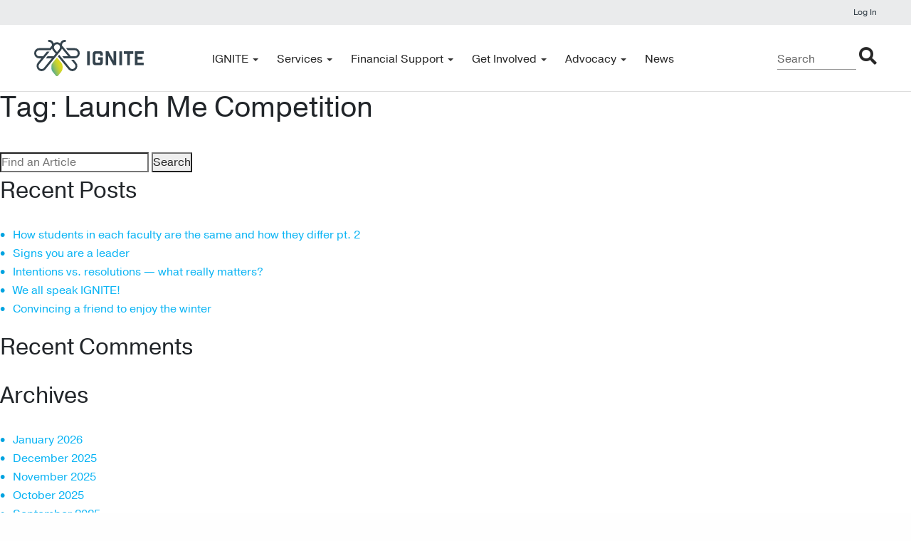

--- FILE ---
content_type: text/html; charset=UTF-8
request_url: https://ignitestudentlife.com/tag/launch-me-competition/
body_size: 22340
content:







  





<!doctype html>
				<!-- Start of ignitestudentlife Freshdesk script -->
<script>
  function initFreshChat() {
    window.fcWidget.init({
      	 token: "8560dcf8-3bc4-47af-a801-4e2ff978a4b3",
	 host: "https://ignitestudentlife.freshchat.com"
    });
  }
  function initialize(i,t){var e;i.getElementById(t)?
  initFreshChat():((e=i.createElement("script")).id=t,e.async=!0,
  e.src="https://ignitestudentlife.freshchat.com/js/widget.js",e.onload=initFreshChat,i.head.appendChild(e))}
  function initiateCall(){initialize(document,"Freshchat-js-sdk")}
  window.addEventListener?window.addEventListener("load",initiateCall,!1):
  window.attachEvent("load",initiateCall,!1);
</script>
<!-- End of ignitestudentlife Freshdesk Widget script -->
<html lang="en-US">

<head>
    <meta charset="UTF-8">
<script type="text/javascript">
/* <![CDATA[ */
var gform;gform||(document.addEventListener("gform_main_scripts_loaded",function(){gform.scriptsLoaded=!0}),document.addEventListener("gform/theme/scripts_loaded",function(){gform.themeScriptsLoaded=!0}),window.addEventListener("DOMContentLoaded",function(){gform.domLoaded=!0}),gform={domLoaded:!1,scriptsLoaded:!1,themeScriptsLoaded:!1,isFormEditor:()=>"function"==typeof InitializeEditor,callIfLoaded:function(o){return!(!gform.domLoaded||!gform.scriptsLoaded||!gform.themeScriptsLoaded&&!gform.isFormEditor()||(gform.isFormEditor()&&console.warn("The use of gform.initializeOnLoaded() is deprecated in the form editor context and will be removed in Gravity Forms 3.1."),o(),0))},initializeOnLoaded:function(o){gform.callIfLoaded(o)||(document.addEventListener("gform_main_scripts_loaded",()=>{gform.scriptsLoaded=!0,gform.callIfLoaded(o)}),document.addEventListener("gform/theme/scripts_loaded",()=>{gform.themeScriptsLoaded=!0,gform.callIfLoaded(o)}),window.addEventListener("DOMContentLoaded",()=>{gform.domLoaded=!0,gform.callIfLoaded(o)}))},hooks:{action:{},filter:{}},addAction:function(o,r,e,t){gform.addHook("action",o,r,e,t)},addFilter:function(o,r,e,t){gform.addHook("filter",o,r,e,t)},doAction:function(o){gform.doHook("action",o,arguments)},applyFilters:function(o){return gform.doHook("filter",o,arguments)},removeAction:function(o,r){gform.removeHook("action",o,r)},removeFilter:function(o,r,e){gform.removeHook("filter",o,r,e)},addHook:function(o,r,e,t,n){null==gform.hooks[o][r]&&(gform.hooks[o][r]=[]);var d=gform.hooks[o][r];null==n&&(n=r+"_"+d.length),gform.hooks[o][r].push({tag:n,callable:e,priority:t=null==t?10:t})},doHook:function(r,o,e){var t;if(e=Array.prototype.slice.call(e,1),null!=gform.hooks[r][o]&&((o=gform.hooks[r][o]).sort(function(o,r){return o.priority-r.priority}),o.forEach(function(o){"function"!=typeof(t=o.callable)&&(t=window[t]),"action"==r?t.apply(null,e):e[0]=t.apply(null,e)})),"filter"==r)return e[0]},removeHook:function(o,r,t,n){var e;null!=gform.hooks[o][r]&&(e=(e=gform.hooks[o][r]).filter(function(o,r,e){return!!(null!=n&&n!=o.tag||null!=t&&t!=o.priority)}),gform.hooks[o][r]=e)}});
/* ]]> */
</script>

    <meta name="viewport" content="width=device-width, initial-scale=1">
    <link rel="profile" href="https://gmpg.org/xfn/11">
    <!--<meta name="format-detection" content="telephone=no">-->

    <!-- Pragmatica -->
    <link rel="stylesheet" href="https://use.typekit.net/pdc5yof.css">
    <link rel="stylesheet" href="https://cdnjs.cloudflare.com/ajax/libs/font-awesome/4.7.0/css/font-awesome.min.css">
	

    <!-- Google Tag Manager -->
    <script>
        (function(w, d, s, l, i) {
            w[l] = w[l] || [];
            w[l].push({
                'gtm.start': new Date().getTime(),
                event: 'gtm.js'
            });
            var f = d.getElementsByTagName(s)[0],
                j = d.createElement(s),
                dl = l != 'dataLayer' ? '&l=' + l : '';
            j.async = true;
            j.src =
                'https://www.googletagmanager.com/gtm.js?id=' + i + dl;
            f.parentNode.insertBefore(j, f);
        })(window, document, 'script', 'dataLayer', 'GTM-NQB47SX');
    </script>
    <!-- End Google Tag Manager -->

    <!-- Google tag amanager GA4-basic installation -->
    <!-- Global site tag (gtag.js) - Google Analytics -->
    <script async src="https://www.googletagmanager.com/gtag/js?id=G-VG2XMDQRHP"></script>
    <script>
        window.dataLayer = window.dataLayer || [];

        function gtag() {
            dataLayer.push(arguments);
        }
        gtag('js', new Date());

        gtag('config', 'G-VG2XMDQRHP');
    </script>



    <script type="text/javascript" defer="defer" src="https://extend.vimeocdn.com/ga/122079939.js"></script>
	

    <meta name='robots' content='index, follow, max-image-preview:large, max-snippet:-1, max-video-preview:-1' />
	<style>img:is([sizes="auto" i], [sizes^="auto," i]) { contain-intrinsic-size: 3000px 1500px }</style>
	
	<!-- This site is optimized with the Yoast SEO plugin v26.7 - https://yoast.com/wordpress/plugins/seo/ -->
	<title>Launch Me Competition Archives | IGNITE</title>
	<link rel="canonical" href="https://ignitestudentlife.com/tag/launch-me-competition/" />
	<meta property="og:locale" content="en_US" />
	<meta property="og:type" content="article" />
	<meta property="og:title" content="Launch Me Competition Archives | IGNITE" />
	<meta property="og:url" content="https://ignitestudentlife.com/tag/launch-me-competition/" />
	<meta property="og:site_name" content="IGNITE" />
	<meta property="og:image" content="https://ignitestudentlife.com/wp-content/uploads/2019/11/shareignite-logo-e1677765558878.jpg" />
	<meta property="og:image:width" content="240" />
	<meta property="og:image:height" content="240" />
	<meta property="og:image:type" content="image/jpeg" />
	<meta name="twitter:card" content="summary_large_image" />
	<meta name="twitter:site" content="@ShareIGNITE" />
	<script type="application/ld+json" class="yoast-schema-graph">{"@context":"https://schema.org","@graph":[{"@type":"CollectionPage","@id":"https://ignitestudentlife.com/tag/launch-me-competition/","url":"https://ignitestudentlife.com/tag/launch-me-competition/","name":"Launch Me Competition Archives | IGNITE","isPartOf":{"@id":"https://ignitestudentlife.com/#website"},"primaryImageOfPage":{"@id":"https://ignitestudentlife.com/tag/launch-me-competition/#primaryimage"},"image":{"@id":"https://ignitestudentlife.com/tag/launch-me-competition/#primaryimage"},"thumbnailUrl":"https://ignitestudentlife.com/wp-content/uploads/2022/05/pexels-helena-lopes-697243.jpg","breadcrumb":{"@id":"https://ignitestudentlife.com/tag/launch-me-competition/#breadcrumb"},"inLanguage":"en-US"},{"@type":"ImageObject","inLanguage":"en-US","@id":"https://ignitestudentlife.com/tag/launch-me-competition/#primaryimage","url":"https://ignitestudentlife.com/wp-content/uploads/2022/05/pexels-helena-lopes-697243.jpg","contentUrl":"https://ignitestudentlife.com/wp-content/uploads/2022/05/pexels-helena-lopes-697243.jpg","width":1920,"height":1280,"caption":"four people standing in front of the sun"},{"@type":"BreadcrumbList","@id":"https://ignitestudentlife.com/tag/launch-me-competition/#breadcrumb","itemListElement":[{"@type":"ListItem","position":1,"name":"Home","item":"https://ignitestudentlife.com/"},{"@type":"ListItem","position":2,"name":"Launch Me Competition"}]},{"@type":"WebSite","@id":"https://ignitestudentlife.com/#website","url":"https://ignitestudentlife.com/","name":"IGNITE","description":"Shape Your World","publisher":{"@id":"https://ignitestudentlife.com/#organization"},"potentialAction":[{"@type":"SearchAction","target":{"@type":"EntryPoint","urlTemplate":"https://ignitestudentlife.com/?s={search_term_string}"},"query-input":{"@type":"PropertyValueSpecification","valueRequired":true,"valueName":"search_term_string"}}],"inLanguage":"en-US"},{"@type":"Organization","@id":"https://ignitestudentlife.com/#organization","name":"IGNITE Student Life","url":"https://ignitestudentlife.com/","logo":{"@type":"ImageObject","inLanguage":"en-US","@id":"https://ignitestudentlife.com/#/schema/logo/image/","url":"https://ignitestudentlife.com/wp-content/uploads/2020/08/favicon.png","contentUrl":"https://ignitestudentlife.com/wp-content/uploads/2020/08/favicon.png","width":500,"height":500,"caption":"IGNITE Student Life"},"image":{"@id":"https://ignitestudentlife.com/#/schema/logo/image/"},"sameAs":["https://www.facebook.com/ignitestudentlife","https://x.com/ShareIGNITE","https://www.instagram.com/ShareIgnite/","https://www.linkedin.com/company/ignitestudentlife","https://www.youtube.com/ignitestudentlife","https://www.tiktok.com/@shareignite"]}]}</script>
	<!-- / Yoast SEO plugin. -->


<link rel='dns-prefetch' href='//unpkg.com' />
<link rel='dns-prefetch' href='//kit.fontawesome.com' />
<link rel='dns-prefetch' href='//www.youtube.com' />
<link rel="alternate" type="text/calendar" title="IGNITE &raquo; iCal Feed" href="https://ignitestudentlife.com/events/?ical=1" />
<link rel='stylesheet' id='tribe-events-pro-mini-calendar-block-styles-css' href='https://ignitestudentlife.com/wp-content/plugins/events-calendar-pro/build/css/tribe-events-pro-mini-calendar-block.css?ver=7.7.12' type='text/css' media='all' />
<link rel='stylesheet' id='wp-block-library-css' href='https://ignitestudentlife.com/wp-includes/css/dist/block-library/style.min.css?ver=6.8.3' type='text/css' media='all' />
<style id='classic-theme-styles-inline-css' type='text/css'>
/*! This file is auto-generated */
.wp-block-button__link{color:#fff;background-color:#32373c;border-radius:9999px;box-shadow:none;text-decoration:none;padding:calc(.667em + 2px) calc(1.333em + 2px);font-size:1.125em}.wp-block-file__button{background:#32373c;color:#fff;text-decoration:none}
</style>
<link rel='stylesheet' id='iee-eventbrite-events-block-style2-css' href='https://ignitestudentlife.com/wp-content/plugins/import-eventbrite-events/assets/css/grid-style2.css?ver=1.7.9' type='text/css' media='all' />
<link rel='stylesheet' id='ultimate_blocks-cgb-style-css-css' href='https://ignitestudentlife.com/wp-content/plugins/ultimate-blocks/dist/blocks.style.build.css?ver=3.4.9' type='text/css' media='all' />
<style id='global-styles-inline-css' type='text/css'>
:root{--wp--preset--aspect-ratio--square: 1;--wp--preset--aspect-ratio--4-3: 4/3;--wp--preset--aspect-ratio--3-4: 3/4;--wp--preset--aspect-ratio--3-2: 3/2;--wp--preset--aspect-ratio--2-3: 2/3;--wp--preset--aspect-ratio--16-9: 16/9;--wp--preset--aspect-ratio--9-16: 9/16;--wp--preset--color--black: #000000;--wp--preset--color--cyan-bluish-gray: #abb8c3;--wp--preset--color--white: #ffffff;--wp--preset--color--pale-pink: #f78da7;--wp--preset--color--vivid-red: #cf2e2e;--wp--preset--color--luminous-vivid-orange: #ff6900;--wp--preset--color--luminous-vivid-amber: #fcb900;--wp--preset--color--light-green-cyan: #7bdcb5;--wp--preset--color--vivid-green-cyan: #00d084;--wp--preset--color--pale-cyan-blue: #8ed1fc;--wp--preset--color--vivid-cyan-blue: #0693e3;--wp--preset--color--vivid-purple: #9b51e0;--wp--preset--gradient--vivid-cyan-blue-to-vivid-purple: linear-gradient(135deg,rgba(6,147,227,1) 0%,rgb(155,81,224) 100%);--wp--preset--gradient--light-green-cyan-to-vivid-green-cyan: linear-gradient(135deg,rgb(122,220,180) 0%,rgb(0,208,130) 100%);--wp--preset--gradient--luminous-vivid-amber-to-luminous-vivid-orange: linear-gradient(135deg,rgba(252,185,0,1) 0%,rgba(255,105,0,1) 100%);--wp--preset--gradient--luminous-vivid-orange-to-vivid-red: linear-gradient(135deg,rgba(255,105,0,1) 0%,rgb(207,46,46) 100%);--wp--preset--gradient--very-light-gray-to-cyan-bluish-gray: linear-gradient(135deg,rgb(238,238,238) 0%,rgb(169,184,195) 100%);--wp--preset--gradient--cool-to-warm-spectrum: linear-gradient(135deg,rgb(74,234,220) 0%,rgb(151,120,209) 20%,rgb(207,42,186) 40%,rgb(238,44,130) 60%,rgb(251,105,98) 80%,rgb(254,248,76) 100%);--wp--preset--gradient--blush-light-purple: linear-gradient(135deg,rgb(255,206,236) 0%,rgb(152,150,240) 100%);--wp--preset--gradient--blush-bordeaux: linear-gradient(135deg,rgb(254,205,165) 0%,rgb(254,45,45) 50%,rgb(107,0,62) 100%);--wp--preset--gradient--luminous-dusk: linear-gradient(135deg,rgb(255,203,112) 0%,rgb(199,81,192) 50%,rgb(65,88,208) 100%);--wp--preset--gradient--pale-ocean: linear-gradient(135deg,rgb(255,245,203) 0%,rgb(182,227,212) 50%,rgb(51,167,181) 100%);--wp--preset--gradient--electric-grass: linear-gradient(135deg,rgb(202,248,128) 0%,rgb(113,206,126) 100%);--wp--preset--gradient--midnight: linear-gradient(135deg,rgb(2,3,129) 0%,rgb(40,116,252) 100%);--wp--preset--font-size--small: 13px;--wp--preset--font-size--medium: 20px;--wp--preset--font-size--large: 36px;--wp--preset--font-size--x-large: 42px;--wp--preset--spacing--20: 0.44rem;--wp--preset--spacing--30: 0.67rem;--wp--preset--spacing--40: 1rem;--wp--preset--spacing--50: 1.5rem;--wp--preset--spacing--60: 2.25rem;--wp--preset--spacing--70: 3.38rem;--wp--preset--spacing--80: 5.06rem;--wp--preset--shadow--natural: 6px 6px 9px rgba(0, 0, 0, 0.2);--wp--preset--shadow--deep: 12px 12px 50px rgba(0, 0, 0, 0.4);--wp--preset--shadow--sharp: 6px 6px 0px rgba(0, 0, 0, 0.2);--wp--preset--shadow--outlined: 6px 6px 0px -3px rgba(255, 255, 255, 1), 6px 6px rgba(0, 0, 0, 1);--wp--preset--shadow--crisp: 6px 6px 0px rgba(0, 0, 0, 1);}:where(.is-layout-flex){gap: 0.5em;}:where(.is-layout-grid){gap: 0.5em;}body .is-layout-flex{display: flex;}.is-layout-flex{flex-wrap: wrap;align-items: center;}.is-layout-flex > :is(*, div){margin: 0;}body .is-layout-grid{display: grid;}.is-layout-grid > :is(*, div){margin: 0;}:where(.wp-block-columns.is-layout-flex){gap: 2em;}:where(.wp-block-columns.is-layout-grid){gap: 2em;}:where(.wp-block-post-template.is-layout-flex){gap: 1.25em;}:where(.wp-block-post-template.is-layout-grid){gap: 1.25em;}.has-black-color{color: var(--wp--preset--color--black) !important;}.has-cyan-bluish-gray-color{color: var(--wp--preset--color--cyan-bluish-gray) !important;}.has-white-color{color: var(--wp--preset--color--white) !important;}.has-pale-pink-color{color: var(--wp--preset--color--pale-pink) !important;}.has-vivid-red-color{color: var(--wp--preset--color--vivid-red) !important;}.has-luminous-vivid-orange-color{color: var(--wp--preset--color--luminous-vivid-orange) !important;}.has-luminous-vivid-amber-color{color: var(--wp--preset--color--luminous-vivid-amber) !important;}.has-light-green-cyan-color{color: var(--wp--preset--color--light-green-cyan) !important;}.has-vivid-green-cyan-color{color: var(--wp--preset--color--vivid-green-cyan) !important;}.has-pale-cyan-blue-color{color: var(--wp--preset--color--pale-cyan-blue) !important;}.has-vivid-cyan-blue-color{color: var(--wp--preset--color--vivid-cyan-blue) !important;}.has-vivid-purple-color{color: var(--wp--preset--color--vivid-purple) !important;}.has-black-background-color{background-color: var(--wp--preset--color--black) !important;}.has-cyan-bluish-gray-background-color{background-color: var(--wp--preset--color--cyan-bluish-gray) !important;}.has-white-background-color{background-color: var(--wp--preset--color--white) !important;}.has-pale-pink-background-color{background-color: var(--wp--preset--color--pale-pink) !important;}.has-vivid-red-background-color{background-color: var(--wp--preset--color--vivid-red) !important;}.has-luminous-vivid-orange-background-color{background-color: var(--wp--preset--color--luminous-vivid-orange) !important;}.has-luminous-vivid-amber-background-color{background-color: var(--wp--preset--color--luminous-vivid-amber) !important;}.has-light-green-cyan-background-color{background-color: var(--wp--preset--color--light-green-cyan) !important;}.has-vivid-green-cyan-background-color{background-color: var(--wp--preset--color--vivid-green-cyan) !important;}.has-pale-cyan-blue-background-color{background-color: var(--wp--preset--color--pale-cyan-blue) !important;}.has-vivid-cyan-blue-background-color{background-color: var(--wp--preset--color--vivid-cyan-blue) !important;}.has-vivid-purple-background-color{background-color: var(--wp--preset--color--vivid-purple) !important;}.has-black-border-color{border-color: var(--wp--preset--color--black) !important;}.has-cyan-bluish-gray-border-color{border-color: var(--wp--preset--color--cyan-bluish-gray) !important;}.has-white-border-color{border-color: var(--wp--preset--color--white) !important;}.has-pale-pink-border-color{border-color: var(--wp--preset--color--pale-pink) !important;}.has-vivid-red-border-color{border-color: var(--wp--preset--color--vivid-red) !important;}.has-luminous-vivid-orange-border-color{border-color: var(--wp--preset--color--luminous-vivid-orange) !important;}.has-luminous-vivid-amber-border-color{border-color: var(--wp--preset--color--luminous-vivid-amber) !important;}.has-light-green-cyan-border-color{border-color: var(--wp--preset--color--light-green-cyan) !important;}.has-vivid-green-cyan-border-color{border-color: var(--wp--preset--color--vivid-green-cyan) !important;}.has-pale-cyan-blue-border-color{border-color: var(--wp--preset--color--pale-cyan-blue) !important;}.has-vivid-cyan-blue-border-color{border-color: var(--wp--preset--color--vivid-cyan-blue) !important;}.has-vivid-purple-border-color{border-color: var(--wp--preset--color--vivid-purple) !important;}.has-vivid-cyan-blue-to-vivid-purple-gradient-background{background: var(--wp--preset--gradient--vivid-cyan-blue-to-vivid-purple) !important;}.has-light-green-cyan-to-vivid-green-cyan-gradient-background{background: var(--wp--preset--gradient--light-green-cyan-to-vivid-green-cyan) !important;}.has-luminous-vivid-amber-to-luminous-vivid-orange-gradient-background{background: var(--wp--preset--gradient--luminous-vivid-amber-to-luminous-vivid-orange) !important;}.has-luminous-vivid-orange-to-vivid-red-gradient-background{background: var(--wp--preset--gradient--luminous-vivid-orange-to-vivid-red) !important;}.has-very-light-gray-to-cyan-bluish-gray-gradient-background{background: var(--wp--preset--gradient--very-light-gray-to-cyan-bluish-gray) !important;}.has-cool-to-warm-spectrum-gradient-background{background: var(--wp--preset--gradient--cool-to-warm-spectrum) !important;}.has-blush-light-purple-gradient-background{background: var(--wp--preset--gradient--blush-light-purple) !important;}.has-blush-bordeaux-gradient-background{background: var(--wp--preset--gradient--blush-bordeaux) !important;}.has-luminous-dusk-gradient-background{background: var(--wp--preset--gradient--luminous-dusk) !important;}.has-pale-ocean-gradient-background{background: var(--wp--preset--gradient--pale-ocean) !important;}.has-electric-grass-gradient-background{background: var(--wp--preset--gradient--electric-grass) !important;}.has-midnight-gradient-background{background: var(--wp--preset--gradient--midnight) !important;}.has-small-font-size{font-size: var(--wp--preset--font-size--small) !important;}.has-medium-font-size{font-size: var(--wp--preset--font-size--medium) !important;}.has-large-font-size{font-size: var(--wp--preset--font-size--large) !important;}.has-x-large-font-size{font-size: var(--wp--preset--font-size--x-large) !important;}
:where(.wp-block-post-template.is-layout-flex){gap: 1.25em;}:where(.wp-block-post-template.is-layout-grid){gap: 1.25em;}
:where(.wp-block-columns.is-layout-flex){gap: 2em;}:where(.wp-block-columns.is-layout-grid){gap: 2em;}
:root :where(.wp-block-pullquote){font-size: 1.5em;line-height: 1.6;}
</style>
<link rel='stylesheet' id='font-awesome-css' href='https://ignitestudentlife.com/wp-content/plugins/elementor/assets/lib/font-awesome/css/font-awesome.min.css?ver=4.7.0' type='text/css' media='all' />
<link rel='stylesheet' id='import-eventbrite-events-front-css' href='https://ignitestudentlife.com/wp-content/plugins/import-eventbrite-events/assets/css/import-eventbrite-events.css?ver=1.7.9' type='text/css' media='all' />
<link rel='stylesheet' id='import-eventbrite-events-front-style2-css' href='https://ignitestudentlife.com/wp-content/plugins/import-eventbrite-events/assets/css/grid-style2.css?ver=1.7.9' type='text/css' media='all' />
<link rel='stylesheet' id='ub-extension-style-css-css' href='https://ignitestudentlife.com/wp-content/plugins/ultimate-blocks/src/extensions/style.css?ver=6.8.3' type='text/css' media='all' />
<link rel='stylesheet' id='tribe-events-v2-single-skeleton-css' href='https://ignitestudentlife.com/wp-content/plugins/the-events-calendar/build/css/tribe-events-single-skeleton.css?ver=6.15.14' type='text/css' media='all' />
<link rel='stylesheet' id='tribe-events-v2-single-skeleton-full-css' href='https://ignitestudentlife.com/wp-content/plugins/the-events-calendar/build/css/tribe-events-single-full.css?ver=6.15.14' type='text/css' media='all' />
<link rel='stylesheet' id='tec-events-elementor-widgets-base-styles-css' href='https://ignitestudentlife.com/wp-content/plugins/the-events-calendar/build/css/integrations/plugins/elementor/widgets/widget-base.css?ver=6.15.14' type='text/css' media='all' />
<link rel='stylesheet' id='swiper-css' href='https://ignitestudentlife.com/wp-content/plugins/elementor/assets/lib/swiper/v8/css/swiper.min.css?ver=8.4.5' type='text/css' media='all' />
<link rel='stylesheet' id='main-css' href='https://ignitestudentlife.com/wp-content/themes/ignite/dist/css/main.css?ver=1664826057' type='text/css' media='all' />
<script type="text/javascript" src="https://unpkg.com/axios/dist/axios.min.js?ver=0.0.1" id="axios-js"></script>
<script type="text/javascript" src="https://kit.fontawesome.com/2583925aa7.js?ver=0.0.1" id="font-awesome-js"></script>
<script type="text/javascript" src="https://ignitestudentlife.com/wp-includes/js/jquery/jquery.min.js?ver=3.7.1" id="jquery-core-js"></script>
<script type="text/javascript" src="https://ignitestudentlife.com/wp-includes/js/jquery/jquery-migrate.min.js?ver=3.4.1" id="jquery-migrate-js"></script>
<script type="text/javascript" src="https://www.youtube.com/iframe_api?ver=6.8.3" id="youtube_player-js"></script>
<meta name="tec-api-version" content="v1"><meta name="tec-api-origin" content="https://ignitestudentlife.com"><link rel="alternate" href="https://ignitestudentlife.com/wp-json/tribe/events/v1/events/?tags=launch-me-competition" /><meta name="generator" content="Elementor 3.32.5; features: additional_custom_breakpoints; settings: css_print_method-external, google_font-enabled, font_display-auto">
<style type="text/css">.recentcomments a{display:inline !important;padding:0 !important;margin:0 !important;}</style>			<style>
				.e-con.e-parent:nth-of-type(n+4):not(.e-lazyloaded):not(.e-no-lazyload),
				.e-con.e-parent:nth-of-type(n+4):not(.e-lazyloaded):not(.e-no-lazyload) * {
					background-image: none !important;
				}
				@media screen and (max-height: 1024px) {
					.e-con.e-parent:nth-of-type(n+3):not(.e-lazyloaded):not(.e-no-lazyload),
					.e-con.e-parent:nth-of-type(n+3):not(.e-lazyloaded):not(.e-no-lazyload) * {
						background-image: none !important;
					}
				}
				@media screen and (max-height: 640px) {
					.e-con.e-parent:nth-of-type(n+2):not(.e-lazyloaded):not(.e-no-lazyload),
					.e-con.e-parent:nth-of-type(n+2):not(.e-lazyloaded):not(.e-no-lazyload) * {
						background-image: none !important;
					}
				}
			</style>
			<script id='nitro-telemetry-meta' nitro-exclude>window.NPTelemetryMetadata={missReason: (!window.NITROPACK_STATE ? 'page type not allowed (post_tag)' : 'hit'),pageType: 'post_tag',isEligibleForOptimization: false,}</script><script id='nitro-generic' nitro-exclude>(()=>{window.NitroPack=window.NitroPack||{coreVersion:"na",isCounted:!1};let e=document.createElement("script");if(e.src="https://nitroscripts.com/ZEACTVKXikqNmgWqooSmeVruSCHFoDBQ",e.async=!0,e.id="nitro-script",document.head.appendChild(e),!window.NitroPack.isCounted){window.NitroPack.isCounted=!0;let t=()=>{navigator.sendBeacon("https://to.getnitropack.com/p",JSON.stringify({siteId:"ZEACTVKXikqNmgWqooSmeVruSCHFoDBQ",url:window.location.href,isOptimized:!!window.IS_NITROPACK,coreVersion:"na",missReason:window.NPTelemetryMetadata?.missReason||"",pageType:window.NPTelemetryMetadata?.pageType||"",isEligibleForOptimization:!!window.NPTelemetryMetadata?.isEligibleForOptimization}))};(()=>{let e=()=>new Promise(e=>{"complete"===document.readyState?e():window.addEventListener("load",e)}),i=()=>new Promise(e=>{document.prerendering?document.addEventListener("prerenderingchange",e,{once:!0}):e()}),a=async()=>{await i(),await e(),t()};a()})(),window.addEventListener("pageshow",e=>{if(e.persisted){let i=document.prerendering||self.performance?.getEntriesByType?.("navigation")[0]?.activationStart>0;"visible"!==document.visibilityState||i||t()}})}})();</script><link rel="icon" href="https://ignitestudentlife.com/wp-content/uploads/2025/01/firefly-blue-01-150x150.png" sizes="32x32" />
<link rel="icon" href="https://ignitestudentlife.com/wp-content/uploads/2025/01/firefly-blue-01-300x300.png" sizes="192x192" />
<link rel="apple-touch-icon" href="https://ignitestudentlife.com/wp-content/uploads/2025/01/firefly-blue-01-300x300.png" />
<meta name="msapplication-TileImage" content="https://ignitestudentlife.com/wp-content/uploads/2025/01/firefly-blue-01-300x300.png" />

    
    
        <!-- prod ignitestudentlife.com -->
        <script>
            ! function() {
                var analytics = window.analytics = window.analytics || [];
                if (!analytics.initialize)
                    if (analytics.invoked) window.console && console.error && console.error("Segment snippet included twice.");
                    else {
                        analytics.invoked = !0;
                        analytics.methods = ["trackSubmit", "trackClick", "trackLink", "trackForm", "pageview", "identify", "reset", "group", "track", "ready", "alias", "debug", "page", "once", "off", "on", "addSourceMiddleware", "addIntegrationMiddleware", "setAnonymousId", "addDestinationMiddleware"];
                        analytics.factory = function(e) {
                            return function() {
                                var t = Array.prototype.slice.call(arguments);
                                t.unshift(e);
                                analytics.push(t);
                                return analytics
                            }
                        };
                        for (var e = 0; e < analytics.methods.length; e++) {
                            var key = analytics.methods[e];
                            analytics[key] = analytics.factory(key)
                        }
                        analytics.load = function(key, e) {
                            var t = document.createElement("script");
                            t.type = "text/javascript";
                            t.async = !0;
                            t.src = "https://cdn.segment.com/analytics.js/v1/" + key + "/analytics.min.js";
                            var n = document.getElementsByTagName("script")[0];
                            n.parentNode.insertBefore(t, n);
                            analytics._loadOptions = e
                        };
                        analytics._writeKey = "biohEcLTj2YE1T5fagaqjzTAdhGMVrN8";
                        analytics.SNIPPET_VERSION = "4.13.2";
                        analytics.load("biohEcLTj2YE1T5fagaqjzTAdhGMVrN8");
                        analytics.page();
                    }
            }();
        </script>

    
</head>

<body class="archive tag tag-launch-me-competition tag-3861 wp-theme-ignite tribe-no-js hfeed post-root-works-studios-is-the-perfect-place-for-youth elementor-default elementor-kit-83837">

    <!-- Google Tag Manager (noscript) -->
    <noscript><iframe src="https://www.googletagmanager.com/ns.html?id=GTM-NQB47SX" height="0" width="0" style="display:none;visibility:hidden"></iframe></noscript>
    <!-- End Google Tag Manager (noscript) -->

    
    <div class="page-wrap">
        <header id="site-header">

            <div id="sso_login_error_warning" class="text-center" style="display:none;">
                Sorry, there has been error and we cannot log you in at this time. ERROR: Unable to confirm current student status.
                                <a id="terminate_session_link" href="https://ignitestudentlife.com/?logout=true">Terminate session</a>            </div>

            <div class="user">
                <div class="container text-right top_grey_bar" id="top_grey_bar">

                    <div style="display:none" id="logout_area" class="logout_area" log-out>
                        <span class="hello_user">Hello <em id="stud_first_name"></em> <span class="fa fa-caret-down" aria-hidden="true"></span>
                            <span class="user_drop_down" style="display:none">
                                                                <a onclick="identify66(event)" class="user_logout" logout>Log Out</a>
                            </span>
                        </span>
                    </div>
                    <!--//logout_area-->

                    <div style="display:none" class="login_area" log-in>
                                                <a id="top_login_link" class="login_link" href="https://sso.ignitestudentlife.com/">Log In</a>
                    </div>
                    <!--//login_area-->

                </div>
                <!--//container-->
            </div>
            <!--//user-->

            <script type="text/javascript">
                
                if ("sso_error" in localStorage) {
                    document.getElementById("sso_login_error_warning").style.display = "block";
                    document.getElementById("top_grey_bar").style.display = "none";
                    document.getElementById("top_login_link").remove();
                }
            </script>
            <style type="text/css">
                a#terminate_session_link {
                    color: #fff;
                    text-decoration: underline;
                }

                a#terminate_session_link:hover {
                    color: #fff;
                    text-decoration: none;
                }

                div#sso_login_error_warning {
                    color: #fff;
                    background: #cc0000;
                    padding: 10px 20px;
                }
            </style>

            <div class="container nav_area">
                <nav class="navbar navbar-expand-lg navbar-dark px-0">
                    <a class="navbar-brand" href="https://ignitestudentlife.com">
                        <img class="site_logo" src="https://ignitestudentlife.com/wp-content/themes/ignite/dist/img/logo.svg" alt="Ignite Student Life" />
                    </a>
                    <button class="navbar-toggler" type="button" data-toggle="collapse" data-target="#navbarSupportedContent" aria-controls="navbarSupportedContent" aria-label="Toggle navigation">
                        <span class="navbar-toggler-icon"></span>
                    </button>

                    <div class="collapse navbar-collapse" id="navbarSupportedContent">
                        <div class="menu-primary-menu-container"><ul id="menu-primary-menu" class="menu"><li id="menu-item-86512" class="menu-item menu-item-type-custom menu-item-object-custom menu-item-has-children menu-item-86512"><a href="#">IGNITE</a>
<ul class="sub-menu">
	<li id="menu-item-86781" class="menu-item menu-item-type-post_type menu-item-object-page menu-item-86781"><a href="https://ignitestudentlife.com/about-ignite/">About IGNITE</a></li>
	<li id="menu-item-78304" class="menu-item menu-item-type-post_type menu-item-object-page menu-item-78304"><a href="https://ignitestudentlife.com/leadership-advocacy/board-of-directors/">Board of Directors</a></li>
	<li id="menu-item-93637" class="menu-item menu-item-type-post_type menu-item-object-page menu-item-93637"><a href="https://ignitestudentlife.com/impact-report/">Impact Report</a></li>
	<li id="menu-item-78310" class="menu-item menu-item-type-post_type menu-item-object-page menu-item-78310"><a href="https://ignitestudentlife.com/leadership-advocacy/full-time-staff-directory/">Staff Directory</a></li>
	<li id="menu-item-82949" class="menu-item menu-item-type-post_type menu-item-object-page menu-item-82949"><a href="https://ignitestudentlife.com/leadership-advocacy/media-interview-requests/">Media Interview Requests</a></li>
</ul>
</li>
<li id="menu-item-86513" class="menu-item menu-item-type-custom menu-item-object-custom menu-item-has-children menu-item-86513"><a href="#">Services</a>
<ul class="sub-menu">
	<li id="menu-item-1409" class="menu-item menu-item-type-post_type menu-item-object-page menu-item-1409"><a href="https://ignitestudentlife.com/wellness-security/health-and-wellness/flexible-health-dental-insurance-plan/">Health &#038; Dental Insurance Plan</a></li>
	<li id="menu-item-78899" class="menu-item menu-item-type-post_type menu-item-object-page menu-item-78899"><a href="https://ignitestudentlife.com/wellness-security/health-and-wellness/soupbar-2/">Soupbar</a></li>
	<li id="menu-item-78900" class="menu-item menu-item-type-post_type menu-item-object-page menu-item-78900"><a href="https://ignitestudentlife.com/sleep-lounge/">Sleep Lounge</a></li>
	<li id="menu-item-92764" class="menu-item menu-item-type-post_type menu-item-object-page menu-item-92764"><a href="https://ignitestudentlife.com/wellness-security/health-and-wellness/zen-zone/">Zen Zone</a></li>
	<li id="menu-item-86403" class="menu-item menu-item-type-post_type menu-item-object-page menu-item-86403"><a href="https://ignitestudentlife.com/wellness-security/health-and-wellness/emergency-menstrual-products/">Menstrual Products</a></li>
	<li id="menu-item-1455" class="menu-item menu-item-type-post_type menu-item-object-page menu-item-1455"><a href="https://ignitestudentlife.com/tax-clinic-3/">Tax Clinic</a></li>
	<li id="menu-item-83865" class="menu-item menu-item-type-post_type menu-item-object-page menu-item-83865"><a href="https://ignitestudentlife.com/posting-and-student-centre-requests/">Posting and Student Centre Requests</a></li>
</ul>
</li>
<li id="menu-item-86514" class="menu-item menu-item-type-custom menu-item-object-custom menu-item-has-children menu-item-86514"><a href="#">Financial Support</a>
<ul class="sub-menu">
	<li id="menu-item-1410" class="menu-item menu-item-type-post_type menu-item-object-page menu-item-1410"><a href="https://ignitestudentlife.com/wellness-security/health-and-wellness/financial-relief/">IGNITE Bursary</a></li>
	<li id="menu-item-86794" class="menu-item menu-item-type-post_type menu-item-object-page menu-item-86794"><a href="https://ignitestudentlife.com/wil-bursary/">WIL Bursary</a></li>
	<li id="menu-item-86517" class="menu-item menu-item-type-custom menu-item-object-custom menu-item-has-children menu-item-86517"><a href="#">Equity Scholarships</a>
	<ul class="sub-menu">
		<li id="menu-item-82081" class="menu-item menu-item-type-post_type menu-item-object-page menu-item-82081"><a href="https://ignitestudentlife.com/leadership-advocacy/black-excellence-scholarship/">Black Excellence Scholarship</a></li>
		<li id="menu-item-81146" class="menu-item menu-item-type-post_type menu-item-object-page menu-item-81146"><a href="https://ignitestudentlife.com/leadership-advocacy/indigenous-scholarship/">Indigenous Scholarship</a></li>
		<li id="menu-item-82092" class="menu-item menu-item-type-post_type menu-item-object-page menu-item-82092"><a href="https://ignitestudentlife.com/leadership-advocacy/pride-scholarship/">Pride Scholarship</a></li>
	</ul>
</li>
</ul>
</li>
<li id="menu-item-86515" class="menu-item menu-item-type-custom menu-item-object-custom menu-item-has-children menu-item-86515"><a href="#">Get Involved</a>
<ul class="sub-menu">
	<li id="menu-item-1411" class="menu-item menu-item-type-post_type menu-item-object-page menu-item-1411"><a href="https://ignitestudentlife.com/events/">Events &#038; Contests</a></li>
	<li id="menu-item-78307" class="menu-item menu-item-type-post_type menu-item-object-page menu-item-78307"><a href="https://ignitestudentlife.com/leadership-advocacy/clubs/">Clubs</a></li>
	<li id="menu-item-84506" class="menu-item menu-item-type-post_type menu-item-object-page menu-item-84506"><a href="https://ignitestudentlife.com/leadership-advocacy/elections/">Election</a></li>
	<li id="menu-item-84996" class="menu-item menu-item-type-post_type menu-item-object-page menu-item-84996"><a href="https://ignitestudentlife.com/leadership-advocacy/work-at-ignite/">Work at IGNITE</a></li>
</ul>
</li>
<li id="menu-item-86516" class="menu-item menu-item-type-custom menu-item-object-custom menu-item-has-children menu-item-86516"><a href="#">Advocacy</a>
<ul class="sub-menu">
	<li id="menu-item-88393" class="menu-item menu-item-type-post_type menu-item-object-page menu-item-88393"><a href="https://ignitestudentlife.com/leadership-advocacy/student-advocates/">Student Advocates</a></li>
	<li id="menu-item-92661" class="menu-item menu-item-type-post_type menu-item-object-page menu-item-92661"><a href="https://ignitestudentlife.com/leadership-advocacy/timeismoney/">Work Integrated Learning</a></li>
	<li id="menu-item-84131" class="menu-item menu-item-type-post_type menu-item-object-page menu-item-has-children menu-item-84131"><a href="https://ignitestudentlife.com/equity-inclusion/">Equity &#038; Inclusion</a>
	<ul class="sub-menu">
		<li id="menu-item-87005" class="menu-item menu-item-type-post_type menu-item-object-page menu-item-87005"><a href="https://ignitestudentlife.com/indigenous-resources/">Indigenous Resources</a></li>
		<li id="menu-item-88268" class="menu-item menu-item-type-post_type menu-item-object-page menu-item-88268"><a href="https://ignitestudentlife.com/black-excellence-resources/">Black Excellence Resources</a></li>
		<li id="menu-item-89698" class="menu-item menu-item-type-post_type menu-item-object-page menu-item-89698"><a href="https://ignitestudentlife.com/2slgbtq-resources/">2SLGBTQ+ Resources</a></li>
	</ul>
</li>
</ul>
</li>
<li id="menu-item-1412" class="menu-item menu-item-type-post_type menu-item-object-page menu-item-1412"><a href="https://ignitestudentlife.com/news/">News</a></li>
</ul></div>                    </div>
                    <!--//collapse navbar-collapse-->
                </nav>

                <div class="header_search search_form_area">
                                        <form role="search" method="get" class="search-form" action="https://ignitestudentlife.com">
                        <label for="header_search_field">
                            <span class="screen-reader-text">Search for:</span>
                            <input type="search" id="header_search_field" class="search-field" placeholder="Search" value="" name="s" maxlength="40" />
                        </label>
                        <button type="submit"><span class="not_shown">Search Submit</span><span class="search-submit fa fa-search" aria-hidden="true"></span></button>
                    </form>
                </div>
                <!--//header search_form_area-->

            </div>
            <!--//container nav_area-->
        </header>
        <!--//site-header-->


        <script type="text/javascript">
            function identify66(e) {

                var str = localStorage.getItem("user");
                var obj = JSON.parse(str);
                var user_first_name = obj.first_name;
                var user_last_name = obj.last_name;
                var full_name = obj.first_name + " " + obj.last_name;
                var user_email = obj.email;
                var user_student_number = obj.student_number;


                
                analytics.identify(user_student_number, {
                    email: user_email,
                    firstName: user_first_name,
                    lastName: user_last_name,
                    name: full_name,
                    userId: user_student_number,
                    event: 'Logged Out',
                    website: 'production'
                });


                analytics.track("Logged Out", {
                    email: user_email,
                    firstName: user_first_name,
                    lastName: user_last_name,
                    name: full_name,
                    userId: user_student_number,
                    event: 'Logged Out',
                    website: 'production'
                });
				
				analytics.track("Accessability Form Submit", {
                    email: input_11,
                    phone: input_12,
                    userId: input_11,
                    event: 'Form Submitted',
                    website: 'production'
                });

            } //END function




            function segment_generic_identifier() {
                if ("user" in localStorage) {
                    
                    var str = localStorage.getItem("user");
                    var obj = JSON.parse(str);

                    var user_first_name = obj.first_name;
                    var user_last_name = obj.last_name;
                    var full_name = obj.first_name + " " + obj.last_name;
                    var user_email = obj.email;
                    var user_student_number = obj.student_number;

                    analytics.identify(user_student_number, {
                        email: user_email,
                        event: '',
                        firstName: user_first_name,
                        lastName: user_last_name,
                        name: full_name,
                        userId: user_student_number,
                        website: 'production'
                    });

                } //END if localStorage

            } //END function

            window.onload = segment_generic_identifier;
        </script>



        

        
        <div class="not_logged_in_warning" id="not_logged_in_warning" style="display:none">
            <div class="not_logged_in_warning_inner">
                <p>Please <a href="/log-in">log in</a> using your Humber ID.</p>
<p style="text-align: center; font-size: 14pt;">Don&#8217;t forget to include &#8216;@humber.ca&#8217; in your username.</p>
<p style="text-align: left; font-size: 12pt;">UofGH students, to locate your Humber ID and password, please <a href="https://banner.humber.ca/HLoc/forgotUserId" target="_blank" rel="noopener">use this form</a>. You can also search your ‘@guelphhumber.ca’ email account for “Humber login credential”.</p>
<p style="text-align: left; font-size: 12pt;">If you continue to have issues locating or using your @humber.ca ID, please contact the Humber IT Service Desk:</p>
<p style="text-align: left; font-size: 12pt;"><a href="https://its.humber.ca/services/services-students/identity-access-management-systems">Visit Humber IT Support Centre</a> (Live Chat available during business hours.)<br />
<a href="/cdn-cgi/l/email-protection#fb889e898d92989e9f9e8890bb938e96999e89d5989a">Email <span class="__cf_email__" data-cfemail="196a7c6b6f707a7c7d7c6a7259716c747b7c6b377a78">[email&#160;protected]</span></a><br />
Call 416-675-6622 ext. 4357</p>
            </div>
            <!--//not_logged_in_warning_inner-->
        </div>
        <!--//not_logged_in_warning-->

        <main id="the_main_content">
            
            
		<script data-cfasync="false" src="/cdn-cgi/scripts/5c5dd728/cloudflare-static/email-decode.min.js"></script><script type="text/javascript">
		if ("user" in localStorage) {
					} else {

				
		}
		</script>
			
	<div id="primary" class="content-area">
		<main id="main" class="site-main">

		
			<header class="page-header">
				<h1 class="page-title">Tag: <span>Launch Me Competition</span></h1>			</header><!-- .page-header -->

			
		</main><!-- #main -->
	</div><!-- #primary -->


<aside id="secondary" class="widget-area">
	<section id="search-2" class="widget widget_search"><form role="search" method="get" class="search-form" action="https://ignitestudentlife.com/">
				<label>
					<span class="screen-reader-text">Search for:</span>
					<input type="search" class="search-field" placeholder="Find an Article" value="" name="s" />
				</label>
				<input type="submit" class="search-submit" value="Search" />
			</form></section>
		<section id="recent-posts-2" class="widget widget_recent_entries">
		<h2 class="widget-title">Recent Posts</h2>
		<ul>
											<li>
					<a href="https://ignitestudentlife.com/how-students-in-each-faculty-are-the-same-and-how-they-differ-pt-2/">How students in each faculty are the same and how they differ pt. 2</a>
									</li>
											<li>
					<a href="https://ignitestudentlife.com/signs-you-are-a-leader/">Signs you are a leader</a>
									</li>
											<li>
					<a href="https://ignitestudentlife.com/intentions-vs-resolutions-what-really-matters/">Intentions vs. resolutions — what really matters?</a>
									</li>
											<li>
					<a href="https://ignitestudentlife.com/we-all-speak-ignite/">We all speak IGNITE!</a>
									</li>
											<li>
					<a href="https://ignitestudentlife.com/convincing-a-friend-to-enjoy-the-winter/">Convincing a friend to enjoy the winter</a>
									</li>
					</ul>

		</section><section id="recent-comments-2" class="widget widget_recent_comments"><h2 class="widget-title">Recent Comments</h2><ul id="recentcomments"></ul></section><section id="archives-2" class="widget widget_archive"><h2 class="widget-title">Archives</h2>
			<ul>
					<li><a href='https://ignitestudentlife.com/2026/01/'>January 2026</a></li>
	<li><a href='https://ignitestudentlife.com/2025/12/'>December 2025</a></li>
	<li><a href='https://ignitestudentlife.com/2025/11/'>November 2025</a></li>
	<li><a href='https://ignitestudentlife.com/2025/10/'>October 2025</a></li>
	<li><a href='https://ignitestudentlife.com/2025/09/'>September 2025</a></li>
	<li><a href='https://ignitestudentlife.com/2025/08/'>August 2025</a></li>
	<li><a href='https://ignitestudentlife.com/2025/07/'>July 2025</a></li>
	<li><a href='https://ignitestudentlife.com/2025/06/'>June 2025</a></li>
	<li><a href='https://ignitestudentlife.com/2025/05/'>May 2025</a></li>
	<li><a href='https://ignitestudentlife.com/2025/04/'>April 2025</a></li>
	<li><a href='https://ignitestudentlife.com/2025/03/'>March 2025</a></li>
	<li><a href='https://ignitestudentlife.com/2025/02/'>February 2025</a></li>
	<li><a href='https://ignitestudentlife.com/2025/01/'>January 2025</a></li>
	<li><a href='https://ignitestudentlife.com/2024/12/'>December 2024</a></li>
	<li><a href='https://ignitestudentlife.com/2024/11/'>November 2024</a></li>
	<li><a href='https://ignitestudentlife.com/2024/10/'>October 2024</a></li>
	<li><a href='https://ignitestudentlife.com/2024/09/'>September 2024</a></li>
	<li><a href='https://ignitestudentlife.com/2024/08/'>August 2024</a></li>
	<li><a href='https://ignitestudentlife.com/2024/07/'>July 2024</a></li>
	<li><a href='https://ignitestudentlife.com/2024/06/'>June 2024</a></li>
	<li><a href='https://ignitestudentlife.com/2024/05/'>May 2024</a></li>
	<li><a href='https://ignitestudentlife.com/2024/04/'>April 2024</a></li>
	<li><a href='https://ignitestudentlife.com/2024/03/'>March 2024</a></li>
	<li><a href='https://ignitestudentlife.com/2024/02/'>February 2024</a></li>
	<li><a href='https://ignitestudentlife.com/2024/01/'>January 2024</a></li>
	<li><a href='https://ignitestudentlife.com/2023/12/'>December 2023</a></li>
	<li><a href='https://ignitestudentlife.com/2023/11/'>November 2023</a></li>
	<li><a href='https://ignitestudentlife.com/2023/10/'>October 2023</a></li>
	<li><a href='https://ignitestudentlife.com/2023/09/'>September 2023</a></li>
	<li><a href='https://ignitestudentlife.com/2023/08/'>August 2023</a></li>
	<li><a href='https://ignitestudentlife.com/2023/07/'>July 2023</a></li>
	<li><a href='https://ignitestudentlife.com/2023/06/'>June 2023</a></li>
	<li><a href='https://ignitestudentlife.com/2023/04/'>April 2023</a></li>
	<li><a href='https://ignitestudentlife.com/2023/03/'>March 2023</a></li>
	<li><a href='https://ignitestudentlife.com/2023/02/'>February 2023</a></li>
	<li><a href='https://ignitestudentlife.com/2023/01/'>January 2023</a></li>
	<li><a href='https://ignitestudentlife.com/2022/12/'>December 2022</a></li>
	<li><a href='https://ignitestudentlife.com/2022/11/'>November 2022</a></li>
	<li><a href='https://ignitestudentlife.com/2022/10/'>October 2022</a></li>
	<li><a href='https://ignitestudentlife.com/2022/09/'>September 2022</a></li>
	<li><a href='https://ignitestudentlife.com/2022/08/'>August 2022</a></li>
	<li><a href='https://ignitestudentlife.com/2022/07/'>July 2022</a></li>
	<li><a href='https://ignitestudentlife.com/2022/06/'>June 2022</a></li>
	<li><a href='https://ignitestudentlife.com/2022/05/'>May 2022</a></li>
	<li><a href='https://ignitestudentlife.com/2022/04/'>April 2022</a></li>
	<li><a href='https://ignitestudentlife.com/2022/03/'>March 2022</a></li>
	<li><a href='https://ignitestudentlife.com/2022/02/'>February 2022</a></li>
	<li><a href='https://ignitestudentlife.com/2022/01/'>January 2022</a></li>
	<li><a href='https://ignitestudentlife.com/2021/12/'>December 2021</a></li>
	<li><a href='https://ignitestudentlife.com/2021/11/'>November 2021</a></li>
	<li><a href='https://ignitestudentlife.com/2021/10/'>October 2021</a></li>
	<li><a href='https://ignitestudentlife.com/2021/09/'>September 2021</a></li>
	<li><a href='https://ignitestudentlife.com/2021/08/'>August 2021</a></li>
	<li><a href='https://ignitestudentlife.com/2021/07/'>July 2021</a></li>
	<li><a href='https://ignitestudentlife.com/2021/06/'>June 2021</a></li>
	<li><a href='https://ignitestudentlife.com/2021/05/'>May 2021</a></li>
	<li><a href='https://ignitestudentlife.com/2021/04/'>April 2021</a></li>
	<li><a href='https://ignitestudentlife.com/2021/03/'>March 2021</a></li>
	<li><a href='https://ignitestudentlife.com/2021/02/'>February 2021</a></li>
	<li><a href='https://ignitestudentlife.com/2021/01/'>January 2021</a></li>
	<li><a href='https://ignitestudentlife.com/2020/12/'>December 2020</a></li>
	<li><a href='https://ignitestudentlife.com/2020/11/'>November 2020</a></li>
	<li><a href='https://ignitestudentlife.com/2020/10/'>October 2020</a></li>
	<li><a href='https://ignitestudentlife.com/2020/08/'>August 2020</a></li>
	<li><a href='https://ignitestudentlife.com/2020/07/'>July 2020</a></li>
	<li><a href='https://ignitestudentlife.com/2020/06/'>June 2020</a></li>
	<li><a href='https://ignitestudentlife.com/2020/05/'>May 2020</a></li>
	<li><a href='https://ignitestudentlife.com/2020/04/'>April 2020</a></li>
	<li><a href='https://ignitestudentlife.com/2020/03/'>March 2020</a></li>
	<li><a href='https://ignitestudentlife.com/2020/02/'>February 2020</a></li>
	<li><a href='https://ignitestudentlife.com/2020/01/'>January 2020</a></li>
	<li><a href='https://ignitestudentlife.com/2019/11/'>November 2019</a></li>
	<li><a href='https://ignitestudentlife.com/2019/10/'>October 2019</a></li>
	<li><a href='https://ignitestudentlife.com/2019/09/'>September 2019</a></li>
	<li><a href='https://ignitestudentlife.com/2019/05/'>May 2019</a></li>
	<li><a href='https://ignitestudentlife.com/2019/04/'>April 2019</a></li>
	<li><a href='https://ignitestudentlife.com/2019/03/'>March 2019</a></li>
	<li><a href='https://ignitestudentlife.com/2019/02/'>February 2019</a></li>
	<li><a href='https://ignitestudentlife.com/2019/01/'>January 2019</a></li>
	<li><a href='https://ignitestudentlife.com/2018/11/'>November 2018</a></li>
	<li><a href='https://ignitestudentlife.com/2018/10/'>October 2018</a></li>
	<li><a href='https://ignitestudentlife.com/2018/09/'>September 2018</a></li>
	<li><a href='https://ignitestudentlife.com/2018/04/'>April 2018</a></li>
	<li><a href='https://ignitestudentlife.com/2018/03/'>March 2018</a></li>
	<li><a href='https://ignitestudentlife.com/2018/02/'>February 2018</a></li>
	<li><a href='https://ignitestudentlife.com/2018/01/'>January 2018</a></li>
	<li><a href='https://ignitestudentlife.com/2017/12/'>December 2017</a></li>
	<li><a href='https://ignitestudentlife.com/2017/10/'>October 2017</a></li>
	<li><a href='https://ignitestudentlife.com/2017/09/'>September 2017</a></li>
	<li><a href='https://ignitestudentlife.com/2017/08/'>August 2017</a></li>
	<li><a href='https://ignitestudentlife.com/2017/05/'>May 2017</a></li>
	<li><a href='https://ignitestudentlife.com/2017/04/'>April 2017</a></li>
	<li><a href='https://ignitestudentlife.com/2017/03/'>March 2017</a></li>
	<li><a href='https://ignitestudentlife.com/2017/02/'>February 2017</a></li>
	<li><a href='https://ignitestudentlife.com/2016/11/'>November 2016</a></li>
	<li><a href='https://ignitestudentlife.com/2016/10/'>October 2016</a></li>
	<li><a href='https://ignitestudentlife.com/2016/09/'>September 2016</a></li>
			</ul>

			</section><section id="categories-2" class="widget widget_categories"><h2 class="widget-title">Categories</h2>
			<ul>
					<li class="cat-item cat-item-5998"><a href="https://ignitestudentlife.com/category/leadership-advocacy/advocacy/">Advocacy</a>
</li>
	<li class="cat-item cat-item-3444"><a href="https://ignitestudentlife.com/category/career-success/">Career Success</a>
</li>
	<li class="cat-item cat-item-394"><a href="https://ignitestudentlife.com/category/leadership-advocacy/clubs/">Clubs</a>
</li>
	<li class="cat-item cat-item-200"><a href="https://ignitestudentlife.com/category/social-opportunities/contests/">Contests</a>
</li>
	<li class="cat-item cat-item-6004"><a href="https://ignitestudentlife.com/category/leadership-advocacy/elections/">Elections</a>
</li>
	<li class="cat-item cat-item-7916"><a href="https://ignitestudentlife.com/category/ignite/events/">Events</a>
</li>
	<li class="cat-item cat-item-3450"><a href="https://ignitestudentlife.com/category/wellness-security/financial-security/">Financial Security</a>
</li>
	<li class="cat-item cat-item-3449"><a href="https://ignitestudentlife.com/category/leadership-advocacy/get-involved/">Get Involved</a>
</li>
	<li class="cat-item cat-item-8350"><a href="https://ignitestudentlife.com/category/governance-and-membership/">Governance and Membership</a>
</li>
	<li class="cat-item cat-item-96"><a href="https://ignitestudentlife.com/category/wellness-security/health-wellness/">Health &amp; Well-Being</a>
</li>
	<li class="cat-item cat-item-3494"><a href="https://ignitestudentlife.com/category/ignite/">IGNITE</a>
</li>
	<li class="cat-item cat-item-3445"><a href="https://ignitestudentlife.com/category/leadership-advocacy/">Leadership &amp; Advocacy</a>
</li>
	<li class="cat-item cat-item-9"><a href="https://ignitestudentlife.com/category/main_posts/">main posts</a>
</li>
	<li class="cat-item cat-item-8129"><a href="https://ignitestudentlife.com/category/profile/">Profile</a>
</li>
	<li class="cat-item cat-item-10"><a href="https://ignitestudentlife.com/category/slider/">slider</a>
</li>
	<li class="cat-item cat-item-3446"><a href="https://ignitestudentlife.com/category/social-opportunities/">Social Opportunities</a>
</li>
	<li class="cat-item cat-item-7954"><a href="https://ignitestudentlife.com/category/wellness-security/social-well-being/">Social Well-Being</a>
</li>
	<li class="cat-item cat-item-7953"><a href="https://ignitestudentlife.com/category/social-wellness/">Social wellness</a>
</li>
	<li class="cat-item cat-item-106"><a href="https://ignitestudentlife.com/category/leadership-advocacy/student-profile/">Student Profile</a>
</li>
	<li class="cat-item cat-item-1"><a href="https://ignitestudentlife.com/category/uncategorized/">Uncategorized</a>
</li>
	<li class="cat-item cat-item-3495"><a href="https://ignitestudentlife.com/category/wellness-security/">Well-Being &amp; Security</a>
</li>
			</ul>

			</section><section id="meta-2" class="widget widget_meta"><h2 class="widget-title">Meta</h2>
		<ul>
						<li><a rel="nofollow" href="https://ignitestudentlife.com/1gn1t3-dashboard/">Log in</a></li>
			<li><a href="https://ignitestudentlife.com/feed/">Entries feed</a></li>
			<li><a href="https://ignitestudentlife.com/comments/feed/">Comments feed</a></li>

			<li><a href="https://wordpress.org/">WordPress.org</a></li>
		</ul>

		</section></aside><!-- #secondary -->

<script nitro-exclude>
    document.cookie = 'nitroCachedPage=' + (!window.NITROPACK_STATE ? '0' : '1') + '; path=/; SameSite=Lax';
</script>
</main><!--//the_main_content-->


<button id="form_open_button" style="display:none">Open Modal</button>

<div id="form_modal" class="form_modal">
	<div class="form_modal_content" id="form_modal_content">	
			<img class="form_modal_logo" src="https://ignitestudentlife.com/wp-content/themes/ignite/dist/img/logo.svg">	
			<span class="form_close_button"></span>
			
                <div class='gf_browser_chrome gform_wrapper gform_legacy_markup_wrapper gform-theme--no-framework' data-form-theme='legacy' data-form-index='0' id='gform_wrapper_25' ><div id='gf_25' class='gform_anchor' tabindex='-1'></div><form method='post' enctype='multipart/form-data' target='gform_ajax_frame_25' id='gform_25'  action='/tag/launch-me-competition/#gf_25' data-formid='25' novalidate>
                        <div class='gform-body gform_body'><ul id='gform_fields_25' class='gform_fields top_label form_sublabel_below description_below validation_below'><li id="field_25_8" class="gfield gfield--type-honeypot gform_validation_container field_sublabel_below gfield--has-description field_description_below field_validation_below gfield_visibility_visible"  ><label class='gfield_label gform-field-label' for='input_25_8'>Comments</label><div class='ginput_container'><input name='input_8' id='input_25_8' type='text' value='' autocomplete='new-password'/></div><div class='gfield_description' id='gfield_description_25_8'>This field is for validation purposes and should be left unchanged.</div></li><li id="field_25_7" class="gfield gfield--type-hidden gfield--input-type-hidden gform_hidden field_sublabel_below gfield--no-description field_description_below field_validation_below gfield_visibility_visible"  ><div class='ginput_container ginput_container_text'><input name='input_7' id='input_25_7' type='hidden' class='gform_hidden'  aria-invalid="false" value='' /></div></li><li id="field_25_1" class="gfield gfield--type-text gfield--input-type-text gfield_contains_required field_sublabel_below gfield--no-description field_description_below field_validation_below gfield_visibility_visible"  ><label class='gfield_label gform-field-label' for='input_25_1'>Name<span class="gfield_required"><span class="gfield_required gfield_required_asterisk">*</span></span></label><div class='ginput_container ginput_container_text'><input name='input_1' id='input_25_1' type='text' value='' class='medium'     aria-required="true" aria-invalid="false"   /></div></li><li id="field_25_2" class="gfield gfield--type-text gfield--input-type-text gfield_contains_required field_sublabel_below gfield--no-description field_description_below field_validation_below gfield_visibility_visible"  ><label class='gfield_label gform-field-label' for='input_25_2'>Email Address<span class="gfield_required"><span class="gfield_required gfield_required_asterisk">*</span></span></label><div class='ginput_container ginput_container_text'><input name='input_2' id='input_25_2' type='text' value='' class='medium'     aria-required="true" aria-invalid="false"   /></div></li><li id="field_25_5" class="gfield gfield--type-text gfield--input-type-text the_subject_field field_sublabel_below gfield--no-description field_description_below field_validation_below gfield_visibility_visible"  ><label class='gfield_label gform-field-label' for='input_25_5'>Subject</label><div class='ginput_container ginput_container_text'><input name='input_5' id='input_25_5' type='text' value='' class='medium'      aria-invalid="false"   /></div></li><li id="field_25_6" class="gfield gfield--type-textarea gfield--input-type-textarea gfield_contains_required field_sublabel_below gfield--no-description field_description_below field_validation_below gfield_visibility_visible"  ><label class='gfield_label gform-field-label' for='input_25_6'>Message + Student Number<span class="gfield_required"><span class="gfield_required gfield_required_asterisk">*</span></span></label><div class='ginput_container ginput_container_textarea'><textarea name='input_6' id='input_25_6' class='textarea medium'     aria-required="true" aria-invalid="false"   rows='10' cols='50'></textarea></div></li></ul></div>
        <div class='gform-footer gform_footer top_label'> <input type='submit' id='gform_submit_button_25' class='gform_button button' onclick='gform.submission.handleButtonClick(this);' data-submission-type='submit' value='Submit'  /> <input type='hidden' name='gform_ajax' value='form_id=25&amp;title=&amp;description=&amp;tabindex=0&amp;theme=legacy&amp;styles=[]&amp;hash=47381d47c158b16820a4867acd69ed58' />
            <input type='hidden' class='gform_hidden' name='gform_submission_method' data-js='gform_submission_method_25' value='iframe' />
            <input type='hidden' class='gform_hidden' name='gform_theme' data-js='gform_theme_25' id='gform_theme_25' value='legacy' />
            <input type='hidden' class='gform_hidden' name='gform_style_settings' data-js='gform_style_settings_25' id='gform_style_settings_25' value='[]' />
            <input type='hidden' class='gform_hidden' name='is_submit_25' value='1' />
            <input type='hidden' class='gform_hidden' name='gform_submit' value='25' />
            
            <input type='hidden' class='gform_hidden' name='gform_unique_id' value='' />
            <input type='hidden' class='gform_hidden' name='state_25' value='WyJbXSIsImJkMThiNjA3Zjg4ZGZlMDM0MDA4NzYwY2RjZGFhZDI2Il0=' />
            <input type='hidden' autocomplete='off' class='gform_hidden' name='gform_target_page_number_25' id='gform_target_page_number_25' value='0' />
            <input type='hidden' autocomplete='off' class='gform_hidden' name='gform_source_page_number_25' id='gform_source_page_number_25' value='1' />
            <input type='hidden' name='gform_field_values' value='' />
            
        </div>
                        </form>
                        </div>
		                <iframe style='display:none;width:0px;height:0px;' src='about:blank' name='gform_ajax_frame_25' id='gform_ajax_frame_25' title='This iframe contains the logic required to handle Ajax powered Gravity Forms.'></iframe>
		                <script type="text/javascript">
/* <![CDATA[ */
 gform.initializeOnLoaded( function() {gformInitSpinner( 25, 'https://ignitestudentlife.com/wp-content/plugins/gravityforms/images/spinner.svg', true );jQuery('#gform_ajax_frame_25').on('load',function(){var contents = jQuery(this).contents().find('*').html();var is_postback = contents.indexOf('GF_AJAX_POSTBACK') >= 0;if(!is_postback){return;}var form_content = jQuery(this).contents().find('#gform_wrapper_25');var is_confirmation = jQuery(this).contents().find('#gform_confirmation_wrapper_25').length > 0;var is_redirect = contents.indexOf('gformRedirect(){') >= 0;var is_form = form_content.length > 0 && ! is_redirect && ! is_confirmation;var mt = parseInt(jQuery('html').css('margin-top'), 10) + parseInt(jQuery('body').css('margin-top'), 10) + 100;if(is_form){jQuery('#gform_wrapper_25').html(form_content.html());if(form_content.hasClass('gform_validation_error')){jQuery('#gform_wrapper_25').addClass('gform_validation_error');} else {jQuery('#gform_wrapper_25').removeClass('gform_validation_error');}setTimeout( function() { /* delay the scroll by 50 milliseconds to fix a bug in chrome */ jQuery(document).scrollTop(jQuery('#gform_wrapper_25').offset().top - mt); }, 50 );if(window['gformInitDatepicker']) {gformInitDatepicker();}if(window['gformInitPriceFields']) {gformInitPriceFields();}var current_page = jQuery('#gform_source_page_number_25').val();gformInitSpinner( 25, 'https://ignitestudentlife.com/wp-content/plugins/gravityforms/images/spinner.svg', true );jQuery(document).trigger('gform_page_loaded', [25, current_page]);window['gf_submitting_25'] = false;}else if(!is_redirect){var confirmation_content = jQuery(this).contents().find('.GF_AJAX_POSTBACK').html();if(!confirmation_content){confirmation_content = contents;}jQuery('#gform_wrapper_25').replaceWith(confirmation_content);jQuery(document).scrollTop(jQuery('#gf_25').offset().top - mt);jQuery(document).trigger('gform_confirmation_loaded', [25]);window['gf_submitting_25'] = false;wp.a11y.speak(jQuery('#gform_confirmation_message_25').text());}else{jQuery('#gform_25').append(contents);if(window['gformRedirect']) {gformRedirect();}}jQuery(document).trigger("gform_pre_post_render", [{ formId: "25", currentPage: "current_page", abort: function() { this.preventDefault(); } }]);        if (event && event.defaultPrevented) {                return;        }        const gformWrapperDiv = document.getElementById( "gform_wrapper_25" );        if ( gformWrapperDiv ) {            const visibilitySpan = document.createElement( "span" );            visibilitySpan.id = "gform_visibility_test_25";            gformWrapperDiv.insertAdjacentElement( "afterend", visibilitySpan );        }        const visibilityTestDiv = document.getElementById( "gform_visibility_test_25" );        let postRenderFired = false;        function triggerPostRender() {            if ( postRenderFired ) {                return;            }            postRenderFired = true;            gform.core.triggerPostRenderEvents( 25, current_page );            if ( visibilityTestDiv ) {                visibilityTestDiv.parentNode.removeChild( visibilityTestDiv );            }        }        function debounce( func, wait, immediate ) {            var timeout;            return function() {                var context = this, args = arguments;                var later = function() {                    timeout = null;                    if ( !immediate ) func.apply( context, args );                };                var callNow = immediate && !timeout;                clearTimeout( timeout );                timeout = setTimeout( later, wait );                if ( callNow ) func.apply( context, args );            };        }        const debouncedTriggerPostRender = debounce( function() {            triggerPostRender();        }, 200 );        if ( visibilityTestDiv && visibilityTestDiv.offsetParent === null ) {            const observer = new MutationObserver( ( mutations ) => {                mutations.forEach( ( mutation ) => {                    if ( mutation.type === 'attributes' && visibilityTestDiv.offsetParent !== null ) {                        debouncedTriggerPostRender();                        observer.disconnect();                    }                });            });            observer.observe( document.body, {                attributes: true,                childList: false,                subtree: true,                attributeFilter: [ 'style', 'class' ],            });        } else {            triggerPostRender();        }    } );} ); 
/* ]]> */
</script>
	</div><!--//form_modal_content-->
</div><!--//form_modal-->

<script type="text/javascript">

var form_modal 			= document.getElementById("form_modal");
var form_open_button 	= document.getElementById("form_open_button");
var form_close_button 	= document.getElementsByClassName("form_close_button")[0];
var form_modal_content 	= document.getElementById("form_modal_content");

form_open_button.onclick = function() {
  form_modal.style.display = "block";
}

form_close_button.onclick = function() {
  form_modal.style.display = "none";
}

window.onclick = function(event) { /* close modal if you click anywhere outside it */
  if (event.target == form_modal) {
    form_modal.style.display = "none";
  }
}

//alert("Root Works Studios is the perfect place for youth");


</script>



<script type="text/javascript">
document.addEventListener('DOMContentLoaded', function(e){

	$("div.login_area a.login_link").click(function(){
			localStorage.removeItem('came_from');   			localStorage.setItem("came_from", "https://ignitestudentlife.com");  	}); 

});
</script>

<script type="speculationrules">
{"prefetch":[{"source":"document","where":{"and":[{"href_matches":"\/*"},{"not":{"href_matches":["\/wp-*.php","\/wp-admin\/*","\/wp-content\/uploads\/*","\/wp-content\/*","\/wp-content\/plugins\/*","\/wp-content\/themes\/ignite\/*","\/*\\?(.+)"]}},{"not":{"selector_matches":"a[rel~=\"nofollow\"]"}},{"not":{"selector_matches":".no-prefetch, .no-prefetch a"}}]},"eagerness":"conservative"}]}
</script>
		<script>
		( function ( body ) {
			'use strict';
			body.className = body.className.replace( /\btribe-no-js\b/, 'tribe-js' );
		} )( document.body );
		</script>
		<script> /* <![CDATA[ */var tribe_l10n_datatables = {"aria":{"sort_ascending":": activate to sort column ascending","sort_descending":": activate to sort column descending"},"length_menu":"Show _MENU_ entries","empty_table":"No data available in table","info":"Showing _START_ to _END_ of _TOTAL_ entries","info_empty":"Showing 0 to 0 of 0 entries","info_filtered":"(filtered from _MAX_ total entries)","zero_records":"No matching records found","search":"Search:","all_selected_text":"All items on this page were selected. ","select_all_link":"Select all pages","clear_selection":"Clear Selection.","pagination":{"all":"All","next":"Next","previous":"Previous"},"select":{"rows":{"0":"","_":": Selected %d rows","1":": Selected 1 row"}},"datepicker":{"dayNames":["Sunday","Monday","Tuesday","Wednesday","Thursday","Friday","Saturday"],"dayNamesShort":["Sun","Mon","Tue","Wed","Thu","Fri","Sat"],"dayNamesMin":["S","M","T","W","T","F","S"],"monthNames":["January","February","March","April","May","June","July","August","September","October","November","December"],"monthNamesShort":["January","February","March","April","May","June","July","August","September","October","November","December"],"monthNamesMin":["Jan","Feb","Mar","Apr","May","Jun","Jul","Aug","Sep","Oct","Nov","Dec"],"nextText":"Next","prevText":"Prev","currentText":"Today","closeText":"Done","today":"Today","clear":"Clear"}};/* ]]> */ </script>			<script>
				const lazyloadRunObserver = () => {
					const lazyloadBackgrounds = document.querySelectorAll( `.e-con.e-parent:not(.e-lazyloaded)` );
					const lazyloadBackgroundObserver = new IntersectionObserver( ( entries ) => {
						entries.forEach( ( entry ) => {
							if ( entry.isIntersecting ) {
								let lazyloadBackground = entry.target;
								if( lazyloadBackground ) {
									lazyloadBackground.classList.add( 'e-lazyloaded' );
								}
								lazyloadBackgroundObserver.unobserve( entry.target );
							}
						});
					}, { rootMargin: '200px 0px 200px 0px' } );
					lazyloadBackgrounds.forEach( ( lazyloadBackground ) => {
						lazyloadBackgroundObserver.observe( lazyloadBackground );
					} );
				};
				const events = [
					'DOMContentLoaded',
					'elementor/lazyload/observe',
				];
				events.forEach( ( event ) => {
					document.addEventListener( event, lazyloadRunObserver );
				} );
			</script>
			<link rel='stylesheet' id='gforms_reset_css-css' href='https://ignitestudentlife.com/wp-content/plugins/gravityforms/legacy/css/formreset.min.css?ver=2.9.25' type='text/css' media='all' />
<link rel='stylesheet' id='gforms_formsmain_css-css' href='https://ignitestudentlife.com/wp-content/plugins/gravityforms/legacy/css/formsmain.min.css?ver=2.9.25' type='text/css' media='all' />
<link rel='stylesheet' id='gforms_ready_class_css-css' href='https://ignitestudentlife.com/wp-content/plugins/gravityforms/legacy/css/readyclass.min.css?ver=2.9.25' type='text/css' media='all' />
<link rel='stylesheet' id='gforms_browsers_css-css' href='https://ignitestudentlife.com/wp-content/plugins/gravityforms/legacy/css/browsers.min.css?ver=2.9.25' type='text/css' media='all' />
<link rel='stylesheet' id='gaddon_form_settings_css-css' href='https://ignitestudentlife.com/wp-content/plugins/gravityforms/includes/addon/css/gaddon_settings.min.css?ver=2.9.25' type='text/css' media='all' />
<link rel='stylesheet' id='gp-live-preview-admin-css' href='https://ignitestudentlife.com/wp-content/plugins/gp-live-preview/css/gp-live-preview-admin.min.css?ver=1.6.13' type='text/css' media='all' />
<script type="text/javascript" src="https://ignitestudentlife.com/wp-content/plugins/the-events-calendar/common/build/js/user-agent.js?ver=da75d0bdea6dde3898df" id="tec-user-agent-js"></script>
<script type="text/javascript" src="https://ignitestudentlife.com/wp-content/plugins/elementor/assets/lib/swiper/v8/swiper.min.js?ver=8.4.5" id="swiper-js"></script>
<script type="text/javascript" id="main-js-extra">
/* <![CDATA[ */
var wp_vars = {"ajaxurl":"https:\/\/ignitestudentlife.com\/wp-admin\/admin-ajax.php","directory_uri":"https:\/\/ignitestudentlife.com\/wp-content\/themes\/ignite"};
/* ]]> */
</script>
<script type="text/javascript" src="https://ignitestudentlife.com/wp-content/themes/ignite/dist/js/main.min.js?ver=1647534533" id="main-js"></script>
<script type="text/javascript" src="https://ignitestudentlife.com/wp-includes/js/dist/dom-ready.min.js?ver=f77871ff7694fffea381" id="wp-dom-ready-js"></script>
<script type="text/javascript" src="https://ignitestudentlife.com/wp-includes/js/dist/hooks.min.js?ver=4d63a3d491d11ffd8ac6" id="wp-hooks-js"></script>
<script type="text/javascript" src="https://ignitestudentlife.com/wp-includes/js/dist/i18n.min.js?ver=5e580eb46a90c2b997e6" id="wp-i18n-js"></script>
<script type="text/javascript" id="wp-i18n-js-after">
/* <![CDATA[ */
wp.i18n.setLocaleData( { 'text direction\u0004ltr': [ 'ltr' ] } );
/* ]]> */
</script>
<script type="text/javascript" src="https://ignitestudentlife.com/wp-includes/js/dist/a11y.min.js?ver=3156534cc54473497e14" id="wp-a11y-js"></script>
<script type="text/javascript" defer='defer' src="https://ignitestudentlife.com/wp-content/plugins/gravityforms/js/jquery.json.min.js?ver=2.9.25" id="gform_json-js"></script>
<script type="text/javascript" id="gform_gravityforms-js-extra">
/* <![CDATA[ */
var gform_i18n = {"datepicker":{"days":{"monday":"Mo","tuesday":"Tu","wednesday":"We","thursday":"Th","friday":"Fr","saturday":"Sa","sunday":"Su"},"months":{"january":"January","february":"February","march":"March","april":"April","may":"May","june":"June","july":"July","august":"August","september":"September","october":"October","november":"November","december":"December"},"firstDay":0,"iconText":"Select date"}};
var gf_legacy_multi = [];
var gform_gravityforms = {"strings":{"invalid_file_extension":"This type of file is not allowed. Must be one of the following:","delete_file":"Delete this file","in_progress":"in progress","file_exceeds_limit":"File exceeds size limit","illegal_extension":"This type of file is not allowed.","max_reached":"Maximum number of files reached","unknown_error":"There was a problem while saving the file on the server","currently_uploading":"Please wait for the uploading to complete","cancel":"Cancel","cancel_upload":"Cancel this upload","cancelled":"Cancelled","error":"Error","message":"Message"},"vars":{"images_url":"https:\/\/ignitestudentlife.com\/wp-content\/plugins\/gravityforms\/images"}};
var gf_global = {"gf_currency_config":{"name":"Canadian Dollar","symbol_left":"$","symbol_right":"CAD","symbol_padding":" ","thousand_separator":",","decimal_separator":".","decimals":2,"code":"CAD"},"base_url":"https:\/\/ignitestudentlife.com\/wp-content\/plugins\/gravityforms","number_formats":[],"spinnerUrl":"https:\/\/ignitestudentlife.com\/wp-content\/plugins\/gravityforms\/images\/spinner.svg","version_hash":"69586d473cab2c21d182e42ec9dc61f9","strings":{"newRowAdded":"New row added.","rowRemoved":"Row removed","formSaved":"The form has been saved.  The content contains the link to return and complete the form."}};
/* ]]> */
</script>
<script type="text/javascript" defer='defer' src="https://ignitestudentlife.com/wp-content/plugins/gravityforms/js/gravityforms.min.js?ver=2.9.25" id="gform_gravityforms-js"></script>
<script type="text/javascript" defer='defer' src="https://ignitestudentlife.com/wp-content/plugins/gravityforms/assets/js/dist/utils.min.js?ver=48a3755090e76a154853db28fc254681" id="gform_gravityforms_utils-js"></script>
<script type="text/javascript" defer='defer' src="https://ignitestudentlife.com/wp-content/plugins/gravityforms/assets/js/dist/vendor-theme.min.js?ver=4f8b3915c1c1e1a6800825abd64b03cb" id="gform_gravityforms_theme_vendors-js"></script>
<script type="text/javascript" id="gform_gravityforms_theme-js-extra">
/* <![CDATA[ */
var gform_theme_config = {"common":{"form":{"honeypot":{"version_hash":"69586d473cab2c21d182e42ec9dc61f9"},"ajax":{"ajaxurl":"https:\/\/ignitestudentlife.com\/wp-admin\/admin-ajax.php","ajax_submission_nonce":"f5489856f2","i18n":{"step_announcement":"Step %1$s of %2$s, %3$s","unknown_error":"There was an unknown error processing your request. Please try again."}}}},"hmr_dev":"","public_path":"https:\/\/ignitestudentlife.com\/wp-content\/plugins\/gravityforms\/assets\/js\/dist\/","config_nonce":"4c24e89acd"};
/* ]]> */
</script>
<script type="text/javascript" defer='defer' src="https://ignitestudentlife.com/wp-content/plugins/gravityforms/assets/js/dist/scripts-theme.min.js?ver=244d9e312b90e462b62b2d9b9d415753" id="gform_gravityforms_theme-js"></script>
<script type="text/javascript">
/* <![CDATA[ */
 gform.initializeOnLoaded( function() { jQuery(document).on('gform_post_render', function(event, formId, currentPage){if(formId == 25) {} } );jQuery(document).on('gform_post_conditional_logic', function(event, formId, fields, isInit){} ) } ); 
/* ]]> */
</script>
<script type="text/javascript">
/* <![CDATA[ */
 gform.initializeOnLoaded( function() {jQuery(document).trigger("gform_pre_post_render", [{ formId: "25", currentPage: "1", abort: function() { this.preventDefault(); } }]);        if (event && event.defaultPrevented) {                return;        }        const gformWrapperDiv = document.getElementById( "gform_wrapper_25" );        if ( gformWrapperDiv ) {            const visibilitySpan = document.createElement( "span" );            visibilitySpan.id = "gform_visibility_test_25";            gformWrapperDiv.insertAdjacentElement( "afterend", visibilitySpan );        }        const visibilityTestDiv = document.getElementById( "gform_visibility_test_25" );        let postRenderFired = false;        function triggerPostRender() {            if ( postRenderFired ) {                return;            }            postRenderFired = true;            gform.core.triggerPostRenderEvents( 25, 1 );            if ( visibilityTestDiv ) {                visibilityTestDiv.parentNode.removeChild( visibilityTestDiv );            }        }        function debounce( func, wait, immediate ) {            var timeout;            return function() {                var context = this, args = arguments;                var later = function() {                    timeout = null;                    if ( !immediate ) func.apply( context, args );                };                var callNow = immediate && !timeout;                clearTimeout( timeout );                timeout = setTimeout( later, wait );                if ( callNow ) func.apply( context, args );            };        }        const debouncedTriggerPostRender = debounce( function() {            triggerPostRender();        }, 200 );        if ( visibilityTestDiv && visibilityTestDiv.offsetParent === null ) {            const observer = new MutationObserver( ( mutations ) => {                mutations.forEach( ( mutation ) => {                    if ( mutation.type === 'attributes' && visibilityTestDiv.offsetParent !== null ) {                        debouncedTriggerPostRender();                        observer.disconnect();                    }                });            });            observer.observe( document.body, {                attributes: true,                childList: false,                subtree: true,                attributeFilter: [ 'style', 'class' ],            });        } else {            triggerPostRender();        }    } ); 
/* ]]> */
</script>

<footer id="site-footer">
	<div class="container">
		<div class="row">
			<div class="footer-inner">
				<ul class="footer-nav"><li id="menu-item-86804" class="menu-item menu-item-type-post_type menu-item-object-page menu-item-86804"><a href="https://ignitestudentlife.com/email-subscription/" class="footer-nav-item">Newsletter</a></li>
<li id="menu-item-354" class="menu-item menu-item-type-post_type menu-item-object-page menu-item-354"><a href="https://ignitestudentlife.com/events/" class="footer-nav-item">Events</a></li>
<li id="menu-item-86803" class="menu-item menu-item-type-post_type menu-item-object-page menu-item-86803"><a href="https://ignitestudentlife.com/accessibility/" class="footer-nav-item">Accessibility</a></li>
<li id="menu-item-86805" class="menu-item menu-item-type-post_type menu-item-object-page menu-item-privacy-policy menu-item-86805"><a rel="privacy-policy" href="https://ignitestudentlife.com/privacy-policy/" class="footer-nav-item">Privacy Policy</a></li>
<li id="menu-item-87092" class="menu-item menu-item-type-post_type menu-item-object-page menu-item-87092"><a href="https://ignitestudentlife.com/leadership-advocacy/work-at-ignite/" class="footer-nav-item">Work at IGNITE &#8211; <br><strong style="color:#61CE70">we&#8217;re hiring</strong></a></li>
<li id="menu-item-1777" class="menu-item menu-item-type-post_type menu-item-object-page menu-item-1777"><a href="https://ignitestudentlife.com/contact-us/" class="footer-nav-item">Contact Us</a></li>
</ul>
				<div class="footer-contacts">
					<div class="footer-mail-wrap">
						<p class="footer-link-title">Contact</p>
						<a href="/cdn-cgi/l/email-protection#4d24232b220d242a232439283e39382928233921242b28632e2220"><span class="__cf_email__" data-cfemail="10797e767f5079777e79647563646574757e647c7976753e737f7d">[email&#160;protected]</span></a>
					</div>

					<div class="footer-social-list social-list">
						<div class="social-list-item">
							<a class="social-list-link" href="https://www.facebook.com/ignitestudentlife" target="_blank">
								<span class="not_shown">Facebook</span><span class="fab fa-facebook-f" aria-hidden="true"></span >
							</a>
						</div>
						<div class="social-list-item">
							<a class="social-list-link" href="https://www.instagram.com/ShareIgnite/" target="_blank">
								<span class="not_shown">Instagram</span><span class="fab fa-instagram" aria-hidden="true"></span>
							</a>
						</div>
						<div class="social-list-item">
							<a class="social-list-link" href="https://www.youtube.com/ignitestudentlife" target="_blank">
								<span class="not_shown">YouTube</span><span class="fab fa-youtube" aria-hidden="true"></span>
							</a>
						</div>
						<div class="social-list-item">
							<a class="social-list-link" href="https://twitter.com/ShareIGNITE" target="_blank">
								<span class="not_shown">Twitter</span><span class="fab fa-twitter" aria-hidden="true"></span>
							</a>
						</div>
					</div>
				</div><!--//footer-contacts-->

				<div class="footer-copyright">
					<p><a href="/terms-of-use" target="_blank">Terms of Use</a> | <a href="/terms-and-conditions" target="_blank">IGNITE General Contest Terms and Conditions</a> | &copy; 2026 IGNITE All Rights Reserved</p>
<!-- 					<a href="/privacy-policy" target="_blank">Privacy Policy</a> | <a href="/accessibility" target="_blank">Accessibility</a> | <a href="https://ignitestudentlife.com/email-subscription" target="_blank">Newsletter</a> | -->
				</div><!--//footer-copyright-->

			</div><!--//footer-inner-->
		</div><!--//row-->
	</div><!--//container-->
</footer><!--//site-footer-->

</div> <!--//page-wrap (from header)-->

<style type="text/css">
	form#survey-form div#input_9 div.list-input div:nth-of-type(5) { display:none !important; }
</style>

<div class="modal survey" id="survey">
    <div class="modal--content survey--content">
        <div class="survey-header">
            <button class="modal--close survey--close" modal-close><span class="not_shown">Close Survey</span></button>
            <img class="logo" src="https://ignitestudentlife.com/wp-content/themes/ignite/dist/img/logo.svg" alt="Ignite Student Life" />
        </div>
        <div class="survey-steps">
            <div id="survey-part-1" class="form-content smaller survey--part">
                <div class="text-blurb text-center">
                    <!--<span class="sub-title text-center">IGNITE FALL SURVEY 2020</span>-->
                    <span class="title text-center">Welcome to the beginning of your IGNITE experience</span class="title">
                    <p class="text-center mt-4">IGNITE offers a variety of services, events and opportunities to make your student experience the best it can be.
                         Please take a few minutes to tell us about yourself by filling out this short survey. Not only will it help us provide you with initiatives that you want to see,
                          but you’ll be entered into a draw with a chance to win $1,000!</p>
                    <a href="/" class="button next" onclick="identify33(event)">Start Now</a>
                </div>
            </div>
            <div id="survey-part-2" class="form-content smaller survey--part">
                <!--  INSERT FORM HERE -->
                <div class="text-blurb">
                    
                    <span class="title text-center">Tell us a bit about yourself</span>
                    <form class="user-form" id="survey-form" method="post" enctype="multipart/form-data" novalidate="novalidate">
                        <div class="form-wrapper">
                            <div class="loading"><img src="https://ignitestudentlife.com/wp-content/themes/ignite/dist/img/rolling.svg" alt="" aria-hidden="true" /></div>
                            <div class="gform_body">

                                <div class="gf_pages form-wrap"><div id="form-1" class="gf_page">
        <div class="input-box" id="input_32">
          <input name="input_32" type="text" value=""  />
          <label class="gfield_label" for="input_32">Student ID</label>
        </div>
        <div class="input-box" id="input_39">
          <input name="input_39" type="text" value=""  />
          <label class="gfield_label" for="input_39">Student First Name</label>
        </div>
        <div class="input-box" id="input_40">
          <input name="input_40" type="text" value=""  />
          <label class="gfield_label" for="input_40">Student Last Name</label>
        </div>
        <div class="input-box" id="input_38">
          <input name="input_38" type="text" value=""  />
          <label class="gfield_label" for="input_38">Student Email</label>
        </div><div class="input-box radio-box" id="input_2">
          <fieldset><legend>1.What is your age?</legend><div class="list-input">
                <div class="radio">
                  <input name="input_radio_2" class="radio" id="radio2_0" type="radio" value="18 or under" >
                  <label class="gfield_consent_label" for="radio2_0">18 or under</label>
                </div>
                <div class="radio">
                  <input name="input_radio_2" class="radio" id="radio2_1" type="radio" value="19-20" >
                  <label class="gfield_consent_label" for="radio2_1">19-20</label>
                </div>
                <div class="radio">
                  <input name="input_radio_2" class="radio" id="radio2_2" type="radio" value="21-22" >
                  <label class="gfield_consent_label" for="radio2_2">21-22</label>
                </div>
                <div class="radio">
                  <input name="input_radio_2" class="radio" id="radio2_3" type="radio" value="23-25" >
                  <label class="gfield_consent_label" for="radio2_3">23-25</label>
                </div>
                <div class="radio">
                  <input name="input_radio_2" class="radio" id="radio2_4" type="radio" value="26-29" >
                  <label class="gfield_consent_label" for="radio2_4">26-29</label>
                </div>
                <div class="radio">
                  <input name="input_radio_2" class="radio" id="radio2_5" type="radio" value="30+" >
                  <label class="gfield_consent_label" for="radio2_5">30+</label>
                </div></div></fieldset>
        </div><div class="input-box radio-box" id="input_4">
          <fieldset><legend>2. Where are you currently living?</legend><div class="list-input">
                <div class="radio">
                  <input name="input_radio_4" class="radio" id="radio4_0" type="radio" value="In the Greater Toronto Area" >
                  <label class="gfield_consent_label" for="radio4_0">In the Greater Toronto Area</label>
                </div>
                <div class="radio">
                  <input name="input_radio_4" class="radio" id="radio4_1" type="radio" value="In Ontario, outside the GTA" >
                  <label class="gfield_consent_label" for="radio4_1">In Ontario, outside the GTA</label>
                </div>
                <div class="radio">
                  <input name="input_radio_4" class="radio" id="radio4_2" type="radio" value="In Canada, outside of Ontario" >
                  <label class="gfield_consent_label" for="radio4_2">In Canada, outside of Ontario</label>
                </div>
                <div class="radio">
                  <input name="input_radio_4" class="radio" id="radio4_3" type="radio" value="Outside of Canada" >
                  <label class="gfield_consent_label" for="radio4_3">Outside of Canada</label>
                </div></div></fieldset>
        </div>
        <div class="input-box" id="input_5">
          <input name="input_5" type="text" value=""  />
          <label class="gfield_label" for="input_5">Please Specify</label>
        </div><div class="input-box radio-box" id="input_9">
          <fieldset><legend>3. In what year of your current program are you?</legend><div class="list-input">
                <div class="radio">
                  <input name="input_radio_9" class="radio" id="radio9_0" type="radio" value="1st year" >
                  <label class="gfield_consent_label" for="radio9_0">1st year</label>
                </div>
                <div class="radio">
                  <input name="input_radio_9" class="radio" id="radio9_1" type="radio" value="2nd year" >
                  <label class="gfield_consent_label" for="radio9_1">2nd year</label>
                </div>
                <div class="radio">
                  <input name="input_radio_9" class="radio" id="radio9_2" type="radio" value="3rd year" >
                  <label class="gfield_consent_label" for="radio9_2">3rd year</label>
                </div>
                <div class="radio">
                  <input name="input_radio_9" class="radio" id="radio9_3" type="radio" value="4th year" >
                  <label class="gfield_consent_label" for="radio9_3">4th year</label>
                </div>
                <div class="radio">
                  <input name="input_radio_9" class="radio" id="radio9_4" type="radio" value="5th year" >
                  <label class="gfield_consent_label" for="radio9_4">5th year</label>
                </div>
                <div class="radio">
                  <input name="input_radio_9" class="radio" id="radio9_5" type="radio" value="Other year" >
                  <label class="gfield_consent_label" for="radio9_5">Other year</label>
                </div></div></fieldset>
        </div>
        <div class="input-box" id="input_10">
          <input name="input_10" type="text" value="" required aria-required="true" />
          <label class="gfield_label" for="input_10">Please Specify Year <span class="gfield_required">*</span></label>
        </div><div class="button-container"><a href="/" class="button back">Prev</a><a href="/" class="button next">Next Step</a></div></div><div id="form-2" class="gf_page"><div class="input-box radio-box" id="input_13">
          <fieldset><legend>4. Do you plan on graduating during the 2020-21 academic year?</legend><div class="list-input">
                <div class="radio">
                  <input name="input_radio_13" class="radio" id="radio13_0" type="radio" value="Yes" >
                  <label class="gfield_consent_label" for="radio13_0">Yes</label>
                </div>
                <div class="radio">
                  <input name="input_radio_13" class="radio" id="radio13_1" type="radio" value="No" >
                  <label class="gfield_consent_label" for="radio13_1">No</label>
                </div>
                <div class="radio">
                  <input name="input_radio_13" class="radio" id="radio13_2" type="radio" value="Not Sure" >
                  <label class="gfield_consent_label" for="radio13_2">Not Sure</label>
                </div></div></fieldset>
        </div><div class="input-box radio-box" id="input_15">
          <fieldset><legend>5. How do you primarily plan to get to campus for this semester?</legend><div class="list-input">
                <div class="radio">
                  <input name="input_radio_15" class="radio" id="radio15_0" type="radio" value="Car" >
                  <label class="gfield_consent_label" for="radio15_0">Car</label>
                </div>
                <div class="radio">
                  <input name="input_radio_15" class="radio" id="radio15_1" type="radio" value="Public Transit" >
                  <label class="gfield_consent_label" for="radio15_1">Public Transit</label>
                </div>
                <div class="radio">
                  <input name="input_radio_15" class="radio" id="radio15_2" type="radio" value="Walk" >
                  <label class="gfield_consent_label" for="radio15_2">Walk</label>
                </div>
                <div class="radio">
                  <input name="input_radio_15" class="radio" id="radio15_3" type="radio" value="Bike" >
                  <label class="gfield_consent_label" for="radio15_3">Bike</label>
                </div>
                <div class="radio">
                  <input name="input_radio_15" class="radio" id="radio15_4" type="radio" value="Carpool" >
                  <label class="gfield_consent_label" for="radio15_4">Carpool</label>
                </div>
                <div class="radio">
                  <input name="input_radio_15" class="radio" id="radio15_5" type="radio" value="Ride share / Taxi" >
                  <label class="gfield_consent_label" for="radio15_5">Ride share / Taxi</label>
                </div>
                <div class="radio">
                  <input name="input_radio_15" class="radio" id="radio15_6" type="radio" value="All my classes will be delivered virtually" >
                  <label class="gfield_consent_label" for="radio15_6">All my classes will be delivered virtually</label>
                </div></div></fieldset>
        </div><div class="button-container"><a href="/" class="button back">Prev</a><a href="/" class="button next">Next Step</a></div></div><div id="form-3" class="gf_page"><div class="input-box full check" id="input_17"><fieldset><legend>6. On which topics would you be interested in receiving more information or attending related events? Please choose up to five options, and rank your choices from most to least interested.</legend><div class="check-input">
              <div class="checkbox">
                <label><input type="checkbox" name="input_17_1"  id="checkbox_17_1"  value="Virtual events (social meet-ups, dance parties, escape rooms, etc)" /><span>Virtual events (social meet-ups, dance parties, escape rooms, etc)</span></label>
              </div>
              <div class="checkbox">
                <label><input type="checkbox" name="input_17_2"  id="checkbox_17_2"  value="Virtual conferences (i.e. Vidcon and Comic Con)" /><span>Virtual conferences (i.e. Vidcon and Comic Con)</span></label>
              </div>
              <div class="checkbox">
                <label><input type="checkbox" name="input_17_3"  id="checkbox_17_3"  value="Anti-racism" /><span>Anti-racism</span></label>
              </div>
              <div class="checkbox">
                <label><input type="checkbox" name="input_17_4"  id="checkbox_17_4"  value="Leadership" /><span>Leadership</span></label>
              </div>
              <div class="checkbox">
                <label><input type="checkbox" name="input_17_5"  id="checkbox_17_5"  value="Cultural events (Black Excellence Conference, Diwali celebration, etc)" /><span>Cultural events (Black Excellence Conference, Diwali celebration, etc)</span></label>
              </div>
              <div class="checkbox">
                <label><input type="checkbox" name="input_17_6"  id="checkbox_17_6"  value="Mindfulness and meditation" /><span>Mindfulness and meditation</span></label>
              </div>
              <div class="checkbox">
                <label><input type="checkbox" name="input_17_7"  id="checkbox_17_7"  value="Nutrition" /><span>Nutrition</span></label>
              </div>
              <div class="checkbox">
                <label><input type="checkbox" name="input_17_8"  id="checkbox_17_8"  value="Peer-to-Peer coaching programs (wellness, fitness, etc)" /><span>Peer-to-Peer coaching programs (wellness, fitness, etc)</span></label>
              </div>
              <div class="checkbox">
                <label><input type="checkbox" name="input_17_9"  id="checkbox_17_9"  value="Finding internships/placements" /><span>Finding internships/placements</span></label>
              </div>
              <div class="checkbox">
                <label><input type="checkbox" name="input_17_10"  id="checkbox_17_10"  value="Personal financing strategies & future investments" /><span>Personal financing strategies & future investments</span></label>
              </div>
              <div class="checkbox">
                <label><input type="checkbox" name="input_17_11"  id="checkbox_17_11"  value="Professional mentorship/advice" /><span>Professional mentorship/advice</span></label>
              </div>
              <div class="checkbox">
                <label><input type="checkbox" name="input_17_12"  id="checkbox_17_12"  value="Entrepreneurship and personal branding techniques" /><span>Entrepreneurship and personal branding techniques</span></label>
              </div></div></fieldset></div><div class="input-box full check" id="input_18"><fieldset><legend>7. What interests and activities do you enjoy? Please choose up to five options.</legend><div class="check-input">
              <div class="checkbox">
                <label><input type="checkbox" name="input_18_1"  id="checkbox_18_1"  value="Movies & TV" /><span>Movies & TV</span></label>
              </div>
              <div class="checkbox">
                <label><input type="checkbox" name="input_18_2"  id="checkbox_18_2"  value="Music" /><span>Music</span></label>
              </div>
              <div class="checkbox">
                <label><input type="checkbox" name="input_18_3"  id="checkbox_18_3"  value="Food & Cooking" /><span>Food & Cooking</span></label>
              </div>
              <div class="checkbox">
                <label><input type="checkbox" name="input_18_4"  id="checkbox_18_4"  value="Technology" /><span>Technology</span></label>
              </div>
              <div class="checkbox">
                <label><input type="checkbox" name="input_18_5"  id="checkbox_18_5"  value="Environmental Sustainability" /><span>Environmental Sustainability</span></label>
              </div>
              <div class="checkbox">
                <label><input type="checkbox" name="input_18_6"  id="checkbox_18_6"  value="Health & Fitness" /><span>Health & Fitness</span></label>
              </div>
              <div class="checkbox">
                <label><input type="checkbox" name="input_18_7"  id="checkbox_18_7"  value="Sports" /><span>Sports</span></label>
              </div>
              <div class="checkbox">
                <label><input type="checkbox" name="input_18_8"  id="checkbox_18_8"  value="eSports & Gaming" /><span>eSports & Gaming</span></label>
              </div>
              <div class="checkbox">
                <label><input type="checkbox" name="input_18_9"  id="checkbox_18_9"  value="Entrepreneurship" /><span>Entrepreneurship</span></label>
              </div>
              <div class="checkbox">
                <label><input type="checkbox" name="input_18_10"  id="checkbox_18_10"  value="Social Justice" /><span>Social Justice</span></label>
              </div>
              <div class="checkbox">
                <label><input type="checkbox" name="input_18_11"  id="checkbox_18_11"  value="Current Events" /><span>Current Events</span></label>
              </div></div></fieldset></div><div class="button-container"><a href="/" class="button back">Prev</a><a href="/" class="button next">Next Step</a></div></div><div id="form-4" class="gf_page"><p class="title">What is the hardest part of being a student? Please rank up to three options.</p><div class="input-box survey radio-box" id="input_19">
          <fieldset><legend>Not having enough time</legend><div class="range-labels">
                <div class="radio">
                  <input name="input_radio_19" class="radio" id="radio19_0" type="radio" value="glikertcol19256a1705" >
                  <label class="gfield_consent_label" for="radio19_0">Strongly disagree</label>
                </div>
                <div class="radio">
                  <input name="input_radio_19" class="radio" id="radio19_1" type="radio" value="glikertcol19c0087202" >
                  <label class="gfield_consent_label" for="radio19_1">Disagree</label>
                </div>
                <div class="radio">
                  <input name="input_radio_19" class="radio" id="radio19_2" type="radio" value="glikertcol19485fd4d7" >
                  <label class="gfield_consent_label" for="radio19_2">Neutral</label>
                </div>
                <div class="radio">
                  <input name="input_radio_19" class="radio" id="radio19_3" type="radio" value="glikertcol19745cfb75" >
                  <label class="gfield_consent_label" for="radio19_3">Agree</label>
                </div>
                <div class="radio">
                  <input name="input_radio_19" class="radio" id="radio19_4" type="radio" value="glikertcol19508ee67a" >
                  <label class="gfield_consent_label" for="radio19_4">Strongly agree</label>
                </div></div></fieldset>
        </div><div class="input-box survey radio-box" id="input_27">
          <fieldset><legend>Not being able to afford school</legend><div class="range-labels">
                <div class="radio">
                  <input name="input_radio_27" class="radio" id="radio27_0" type="radio" value="glikertcol19256a1705" >
                  <label class="gfield_consent_label" for="radio27_0">Strongly disagree</label>
                </div>
                <div class="radio">
                  <input name="input_radio_27" class="radio" id="radio27_1" type="radio" value="glikertcol19c0087202" >
                  <label class="gfield_consent_label" for="radio27_1">Disagree</label>
                </div>
                <div class="radio">
                  <input name="input_radio_27" class="radio" id="radio27_2" type="radio" value="glikertcol19485fd4d7" >
                  <label class="gfield_consent_label" for="radio27_2">Neutral</label>
                </div>
                <div class="radio">
                  <input name="input_radio_27" class="radio" id="radio27_3" type="radio" value="glikertcol19745cfb75" >
                  <label class="gfield_consent_label" for="radio27_3">Agree</label>
                </div>
                <div class="radio">
                  <input name="input_radio_27" class="radio" id="radio27_4" type="radio" value="glikertcol19508ee67a" >
                  <label class="gfield_consent_label" for="radio27_4">Strongly agree</label>
                </div></div></fieldset>
        </div><div class="input-box survey radio-box" id="input_26">
          <fieldset><legend>Not being able to afford other expenses</legend><div class="range-labels">
                <div class="radio">
                  <input name="input_radio_26" class="radio" id="radio26_0" type="radio" value="glikertcol19256a1705" >
                  <label class="gfield_consent_label" for="radio26_0">Strongly disagree</label>
                </div>
                <div class="radio">
                  <input name="input_radio_26" class="radio" id="radio26_1" type="radio" value="glikertcol19c0087202" >
                  <label class="gfield_consent_label" for="radio26_1">Disagree</label>
                </div>
                <div class="radio">
                  <input name="input_radio_26" class="radio" id="radio26_2" type="radio" value="glikertcol19485fd4d7" >
                  <label class="gfield_consent_label" for="radio26_2">Neutral</label>
                </div>
                <div class="radio">
                  <input name="input_radio_26" class="radio" id="radio26_3" type="radio" value="glikertcol19745cfb75" >
                  <label class="gfield_consent_label" for="radio26_3">Agree</label>
                </div>
                <div class="radio">
                  <input name="input_radio_26" class="radio" id="radio26_4" type="radio" value="glikertcol19508ee67a" >
                  <label class="gfield_consent_label" for="radio26_4">Strongly agree</label>
                </div></div></fieldset>
        </div><div class="button-container"><a href="/" class="button back">Prev</a><a href="/" class="button next">Next Step</a></div></div><div id="form-5" class="gf_page"><div class="input-box survey radio-box" id="input_25">
          <fieldset><legend>Meeting new people and making new friends</legend><div class="range-labels">
                <div class="radio">
                  <input name="input_radio_25" class="radio" id="radio25_0" type="radio" value="glikertcol19256a1705" >
                  <label class="gfield_consent_label" for="radio25_0">Strongly disagree</label>
                </div>
                <div class="radio">
                  <input name="input_radio_25" class="radio" id="radio25_1" type="radio" value="glikertcol19c0087202" >
                  <label class="gfield_consent_label" for="radio25_1">Disagree</label>
                </div>
                <div class="radio">
                  <input name="input_radio_25" class="radio" id="radio25_2" type="radio" value="glikertcol19485fd4d7" >
                  <label class="gfield_consent_label" for="radio25_2">Neutral</label>
                </div>
                <div class="radio">
                  <input name="input_radio_25" class="radio" id="radio25_3" type="radio" value="glikertcol19745cfb75" >
                  <label class="gfield_consent_label" for="radio25_3">Agree</label>
                </div>
                <div class="radio">
                  <input name="input_radio_25" class="radio" id="radio25_4" type="radio" value="glikertcol19508ee67a" >
                  <label class="gfield_consent_label" for="radio25_4">Strongly agree</label>
                </div></div></fieldset>
        </div><div class="input-box survey radio-box" id="input_24">
          <fieldset><legend>Balancing multiple priorities (family, work, school, etc)</legend><div class="range-labels">
                <div class="radio">
                  <input name="input_radio_24" class="radio" id="radio24_0" type="radio" value="glikertcol19256a1705" >
                  <label class="gfield_consent_label" for="radio24_0">Strongly disagree</label>
                </div>
                <div class="radio">
                  <input name="input_radio_24" class="radio" id="radio24_1" type="radio" value="glikertcol19c0087202" >
                  <label class="gfield_consent_label" for="radio24_1">Disagree</label>
                </div>
                <div class="radio">
                  <input name="input_radio_24" class="radio" id="radio24_2" type="radio" value="glikertcol19485fd4d7" >
                  <label class="gfield_consent_label" for="radio24_2">Neutral</label>
                </div>
                <div class="radio">
                  <input name="input_radio_24" class="radio" id="radio24_3" type="radio" value="glikertcol19745cfb75" >
                  <label class="gfield_consent_label" for="radio24_3">Agree</label>
                </div>
                <div class="radio">
                  <input name="input_radio_24" class="radio" id="radio24_4" type="radio" value="glikertcol19508ee67a" >
                  <label class="gfield_consent_label" for="radio24_4">Strongly agree</label>
                </div></div></fieldset>
        </div><div class="button-container"><a href="/" class="button back">Prev</a><a href="/" class="button next">Next Step</a></div></div><div id="form-6" class="gf_page"><div class="input-box survey radio-box" id="input_23">
          <fieldset><legend>Learning in an online environment</legend><div class="range-labels">
                <div class="radio">
                  <input name="input_radio_23" class="radio" id="radio23_0" type="radio" value="glikertcol19256a1705" >
                  <label class="gfield_consent_label" for="radio23_0">Strongly disagree</label>
                </div>
                <div class="radio">
                  <input name="input_radio_23" class="radio" id="radio23_1" type="radio" value="glikertcol19c0087202" >
                  <label class="gfield_consent_label" for="radio23_1">Disagree</label>
                </div>
                <div class="radio">
                  <input name="input_radio_23" class="radio" id="radio23_2" type="radio" value="glikertcol19485fd4d7" >
                  <label class="gfield_consent_label" for="radio23_2">Neutral</label>
                </div>
                <div class="radio">
                  <input name="input_radio_23" class="radio" id="radio23_3" type="radio" value="glikertcol19745cfb75" >
                  <label class="gfield_consent_label" for="radio23_3">Agree</label>
                </div>
                <div class="radio">
                  <input name="input_radio_23" class="radio" id="radio23_4" type="radio" value="glikertcol19508ee67a" >
                  <label class="gfield_consent_label" for="radio23_4">Strongly agree</label>
                </div></div></fieldset>
        </div><div class="input-box survey radio-box" id="input_22">
          <fieldset><legend>Keeping up with school work and assignments</legend><div class="range-labels">
                <div class="radio">
                  <input name="input_radio_22" class="radio" id="radio22_0" type="radio" value="glikertcol19256a1705" >
                  <label class="gfield_consent_label" for="radio22_0">Strongly disagree</label>
                </div>
                <div class="radio">
                  <input name="input_radio_22" class="radio" id="radio22_1" type="radio" value="glikertcol19c0087202" >
                  <label class="gfield_consent_label" for="radio22_1">Disagree</label>
                </div>
                <div class="radio">
                  <input name="input_radio_22" class="radio" id="radio22_2" type="radio" value="glikertcol19485fd4d7" >
                  <label class="gfield_consent_label" for="radio22_2">Neutral</label>
                </div>
                <div class="radio">
                  <input name="input_radio_22" class="radio" id="radio22_3" type="radio" value="glikertcol19745cfb75" >
                  <label class="gfield_consent_label" for="radio22_3">Agree</label>
                </div>
                <div class="radio">
                  <input name="input_radio_22" class="radio" id="radio22_4" type="radio" value="glikertcol19508ee67a" >
                  <label class="gfield_consent_label" for="radio22_4">Strongly agree</label>
                </div></div></fieldset>
        </div><div class="button-container"><a href="/" class="button back">Prev</a><a href="/" class="button next">Next Step</a></div></div><div id="form-7" class="gf_page"><div class="input-box full check" id="input_42"><fieldset><legend>How would you like IGNITE to communicate with you? (Please check all that apply)</legend><div class="check-input">
              <div class="checkbox">
                <label><input type="checkbox" name="input_42_1"  id="checkbox_42_1"  value="Instagram" /><span>Instagram</span></label>
              </div>
              <div class="checkbox">
                <label><input type="checkbox" name="input_42_2"  id="checkbox_42_2"  value="Twitter" /><span>Twitter</span></label>
              </div>
              <div class="checkbox">
                <label><input type="checkbox" name="input_42_3"  id="checkbox_42_3"  value="Facebook" /><span>Facebook</span></label>
              </div>
              <div class="checkbox">
                <label><input type="checkbox" name="input_42_4"  id="checkbox_42_4"  value="LinkedIn" /><span>LinkedIn</span></label>
              </div>
              <div class="checkbox">
                <label><input type="checkbox" name="input_42_5"  id="checkbox_42_5"  value="TikTok" /><span>TikTok</span></label>
              </div>
              <div class="checkbox">
                <label><input type="checkbox" name="input_42_6"  id="checkbox_42_6"  value="YouTube" /><span>YouTube</span></label>
              </div>
              <div class="checkbox">
                <label><input type="checkbox" name="input_42_7"  id="checkbox_42_7"  value="Email" /><span>Email</span></label>
              </div>
              <div class="checkbox">
                <label><input type="checkbox" name="input_42_8"  id="checkbox_42_8"  value="Text message" /><span>Text message</span></label>
              </div>
              <div class="checkbox">
                <label><input type="checkbox" name="input_42_9"  id="checkbox_42_9"  value="ignitestudentlife.com" /><span>ignitestudentlife.com</span></label>
              </div></div></fieldset></div><div class="button-container"><a href="/" class="button back">Go Back</a><a href="/" class="button next">Submit</a></div></div></div>                                <label for="petname" style="display:none" aria-hidden="true">Some Text</label>
                                <input class="visuallyhidden" tabindex="-1" type="text" name="petname" id="petname" value="" aria-hidden="true" />
                                <input tabindex="-1" type="hidden" name="step" id="step" value="1" />
                                <input tabindex="-1" type="hidden" name="user_email" id="user_email" value="" />
                                <input type="submit" value="send" />

                                <div id="errors" role="alert" aria-atomic="true"></div>

                            </div> <!-- end gform_body -->
                        </div>
                </div>
                </form>
            </div>
            <div id="survey-part-3" class="form-content smaller survey--part">
                <div class="text-blurb text-center ">                   
                    <span class="title text-center">Thank you for taking the Survey!</span class="title">
                    <p class="text-center mt-4">We look forward to providing you with great experiences throughout this school year.</p>
                                          <a href="https://ignitestudentlife.com" id="survey_done_button" onclick="change_href(); identify44(event);" class="button finish-survey">Close Survey</a>
                </div>
            </div>
        </div>
    </div>
</div>

<script data-cfasync="false" src="/cdn-cgi/scripts/5c5dd728/cloudflare-static/email-decode.min.js"></script><script type="text/javascript">
function change_href() {
    if ("came_from" in localStorage) { 	
        var prev_came_from = localStorage.getItem("came_from");   
        var close_survey_link = document.getElementById('survey_done_button');  
            close_survey_link.href = prev_came_from;           
    } else {	
	    var close_survey_link = document.getElementById('survey_done_button'); 
            close_survey_link.href = "https://ignitestudentlife.com";	
    }
}




function identify33(e){
  
    var str = localStorage.getItem("user");
    var obj = JSON.parse(str); 
    var user_first_name 		= obj.first_name;
    var user_last_name 			= obj.last_name;		
    var user_email 				= obj.email;
    var user_student_number 	= obj.student_number;

    var user = {
           email: user_email,
           first_name: user_first_name,
           last_name: user_last_name,
           user_id: user_student_number
    };

    analytics.identify("Survey Started", {
           email: user_email,
           first_name: user_first_name,
           last_name: user_last_name,
           user_id: user_student_number,
           action: 'Survey Started',
           website_name: 'production'
    });

    analytics.track("Survey Started", {
        email: user_email,
        first_name: user_first_name,
        last_name: user_last_name,
        user_id: user_student_number,
        action: 'Survey Started',
        website_name: 'production'
    });

} //END function





function identify44(e){
  
  var str = localStorage.getItem("user");
  var obj = JSON.parse(str); 
  var user_first_name 		= obj.first_name;
  var user_last_name 		= obj.last_name;		
  var user_email 			= obj.email;
  var user_student_number 	= obj.student_number;

  var user = {
         email: user_email,
         first_name: user_first_name,
         last_name: user_last_name,
         user_id: user_student_number
  };

  analytics.identify("Survey Completed", {
         email: user_email,
         first_name: user_first_name,
         last_name: user_last_name,
         user_id: user_student_number,
         action: 'Survey Completed',
         website_name: 'production'
  });

  analytics.track("Survey Completed", {
         email: user_email,
         first_name: user_first_name,
         last_name: user_last_name,
         user_id: user_student_number,
         action: 'Survey Completed',
         website_name: 'production'
  });

} //END function




$("input#radio19_0, input#radio19_1, input#radio19_2, input#radio19_3, input#radio19_4").click(function(e) {
  
  var str = localStorage.getItem("user");
  var obj = JSON.parse(str); 
  var user_first_name 		= obj.first_name;
  var user_last_name 		= obj.last_name;		
  var user_email 			= obj.email;
  var user_student_number 	= obj.student_number;

  var user = {
         email: user_email,
         first_name: user_first_name,
         last_name: user_last_name,
         user_id: user_student_number
  };

  analytics.identify("50% Survey Completed", {
         email: user_email,
         first_name: user_first_name,
         last_name: user_last_name,
         user_id: user_student_number,
         action: '50% Survey Completed',
         website_name: 'production'
  });

  analytics.track("50% Survey Completed", {
         email: user_email,
         first_name: user_first_name,
         last_name: user_last_name,
         user_id: user_student_number,
         action: '50% Survey Completed',
         website_name: 'production'
  });

});

</script>
<script type="text/javascript">
	var dynamic_my_profile_link 			= "https://ignitestudentlife.com/profile/";
	var dynamic_personal_interests_link 	= "https://ignitestudentlife.com/personal-interests/";

	</script>

<script src="https://ignitestudentlife.com/wp-content/themes/ignite/src/js/logged-in-status.js"></script>


</body>
</html>

--- FILE ---
content_type: text/css
request_url: https://ignitestudentlife.com/wp-content/themes/ignite/dist/css/main.css?ver=1664826057
body_size: 55498
content:
/*!
 * Bootstrap v4.5.2 (https://getbootstrap.com/)
 * Copyright 2011-2020 The Bootstrap Authors
 * Copyright 2011-2020 Twitter, Inc.
 * Licensed under MIT (https://github.com/twbs/bootstrap/blob/main/LICENSE)
 */
:root {
  --blue: #007bff;
  --indigo: #6610f2;
  --purple: #6f42c1;
  --pink: #e83e8c;
  --red: #dc3545;
  --orange: #fd7e14;
  --yellow: #ffc107;
  --green: #28a745;
  --teal: #20c997;
  --cyan: #17a2b8;
  --white: #fff;
  --gray: #6c757d;
  --gray-dark: #343a40;
  --primary: #007bff;
  --secondary: #6c757d;
  --success: #28a745;
  --info: #17a2b8;
  --warning: #ffc107;
  --danger: #dc3545;
  --light: #f8f9fa;
  --dark: #343a40;
  --breakpoint-xs: 0;
  --breakpoint-sm: 576px;
  --breakpoint-md: 768px;
  --breakpoint-lg: 992px;
  --breakpoint-xl: 1200px;
  --font-family-sans-serif: -apple-system, BlinkMacSystemFont, "Segoe UI",
    Roboto, "Helvetica Neue", Arial, "Noto Sans", sans-serif,
    "Apple Color Emoji", "Segoe UI Emoji", "Segoe UI Symbol", "Noto Color Emoji";
  --font-family-monospace: SFMono-Regular, Menlo, Monaco, Consolas,
    "Liberation Mono", "Courier New", monospace;
}
*,
*::before,
*::after {
  -webkit-box-sizing: border-box;
  box-sizing: border-box;
}
html {
  font-family: sans-serif;
  line-height: 1.15;
  -webkit-text-size-adjust: 100%;
  -webkit-tap-highlight-color: rgba(0, 0, 0, 0);
}
article,
aside,
figcaption,
figure,
footer,
header,
hgroup,
main,
nav,
section {
  display: block;
}
body {
  margin: 0;
  font-family: -apple-system, BlinkMacSystemFont, "Segoe UI", Roboto,
    "Helvetica Neue", Arial, "Noto Sans", sans-serif, "Apple Color Emoji",
    "Segoe UI Emoji", "Segoe UI Symbol", "Noto Color Emoji";
  font-size: 1rem;
  font-weight: 400;
  line-height: 1.5;
  color: #212529;
  text-align: left;
  background-color: #fff;
}
[tabindex="-1"]:focus:not(:focus-visible) {
  outline: 0 !important;
}
hr {
  -webkit-box-sizing: content-box;
  box-sizing: content-box;
  height: 0;
  overflow: visible;
}
h1,
h2,
h3,
h4,
h5,
h6 {
  margin-top: 0;
  margin-bottom: 0.5rem;
}
p {
  margin-top: 0;
  margin-bottom: 1rem;
}
abbr[title],
abbr[data-original-title] {
  text-decoration: underline;
  -webkit-text-decoration: underline dotted;
  text-decoration: underline dotted;
  cursor: help;
  border-bottom: 0;
  text-decoration-skip-ink: none;
}
address {
  margin-bottom: 1rem;
  font-style: normal;
  line-height: inherit;
}
ol,
ul,
dl {
  margin-top: 0;
  margin-bottom: 1rem;
}
ol ol,
ul ul,
ol ul,
ul ol {
  margin-bottom: 0;
}
dt {
  font-weight: 700;
}
dd {
  margin-bottom: 0.5rem;
  margin-left: 0;
}
blockquote {
  margin: 0 0 1rem;
}
b,
strong {
  font-weight: bolder;
}
small {
  font-size: 80%;
}
sub,
sup {
  position: relative;
  font-size: 75%;
  line-height: 0;
  vertical-align: baseline;
}
sub {
  bottom: -0.25em;
}
sup {
  top: -0.5em;
}
a {
  color: #007bff;
  text-decoration: none;
  background-color: transparent;
}
a:hover {
  color: #0056b3;
  text-decoration: underline;
}
a:not([href]):not([class]) {
  color: inherit;
  text-decoration: none;
}
a:not([href]):not([class]):hover {
  color: inherit;
  text-decoration: none;
}
pre,
code,
kbd,
samp {
  font-family: SFMono-Regular, Menlo, Monaco, Consolas, "Liberation Mono",
    "Courier New", monospace;
  font-size: 1em;
}
pre {
  margin-top: 0;
  margin-bottom: 1rem;
  overflow: auto;
  -ms-overflow-style: scrollbar;
}
figure {
  margin: 0 0 1rem;
}
img {
  vertical-align: middle;
  border-style: none;
}
svg {
  overflow: hidden;
  vertical-align: middle;
}
table {
  border-collapse: collapse;
}
caption {
  padding-top: 0.75rem;
  padding-bottom: 0.75rem;
  color: #6c757d;
  text-align: left;
  caption-side: bottom;
}
th {
  text-align: inherit;
}
label {
  display: inline-block;
  margin-bottom: 0.5rem;
}
button {
  border-radius: 0;
}
button:focus {
  outline: 1px dotted;
  outline: 5px auto -webkit-focus-ring-color;
}
input,
button,
select,
optgroup,
textarea {
  margin: 0;
  font-family: inherit;
  font-size: inherit;
  line-height: inherit;
}
button,
input {
  overflow: visible;
}
button,
select {
  text-transform: none;
}
[role="button"] {
  cursor: pointer;
}
select {
  word-wrap: normal;
}
button,
[type="button"],
[type="reset"],
[type="submit"] {
  -webkit-appearance: button;
}
button:not(:disabled),
[type="button"]:not(:disabled),
[type="reset"]:not(:disabled),
[type="submit"]:not(:disabled) {
  cursor: pointer;
}
button::-moz-focus-inner,
[type="button"]::-moz-focus-inner,
[type="reset"]::-moz-focus-inner,
[type="submit"]::-moz-focus-inner {
  padding: 0;
  border-style: none;
}
input[type="radio"],
input[type="checkbox"] {
  -webkit-box-sizing: border-box;
  box-sizing: border-box;
  padding: 0;
}
textarea {
  overflow: auto;
  resize: vertical;
}
fieldset {
  min-width: 0;
  padding: 0;
  margin: 0;
  border: 0;
}
legend {
  display: block;
  width: 100%;
  max-width: 100%;
  padding: 0;
  margin-bottom: 0.5rem;
  font-size: 1.5rem;
  line-height: inherit;
  color: inherit;
  white-space: normal;
}
progress {
  vertical-align: baseline;
}
[type="number"]::-webkit-inner-spin-button,
[type="number"]::-webkit-outer-spin-button {
  height: auto;
}
[type="search"] {
  outline-offset: -2px;
  -webkit-appearance: none;
}
[type="search"]::-webkit-search-decoration {
  -webkit-appearance: none;
}
::-webkit-file-upload-button {
  font: inherit;
  -webkit-appearance: button;
}
output {
  display: inline-block;
}
summary {
  display: list-item;
  cursor: pointer;
}
template {
  display: none;
}
[hidden] {
  display: none !important;
}
h1,
h2,
h3,
h4,
h5,
h6,
.h1,
.h2,
.h3,
.h4,
.h5,
.h6 {
  margin-bottom: 0.5rem;
  font-weight: 500;
  line-height: 1.2;
}
h1,
.h1 {
  font-size: 2.5rem;
}
h2,
.h2 {
  font-size: 2rem;
}
h3,
.h3 {
  font-size: 1.75rem;
}
h4,
.h4 {
  font-size: 1.5rem;
}
h5,
.h5 {
  font-size: 1.25rem;
}
h6,
.h6 {
  font-size: 1rem;
}
.lead {
  font-size: 1.25rem;
  font-weight: 300;
}
.display-1 {
  font-size: 6rem;
  font-weight: 300;
  line-height: 1.2;
}
.display-2 {
  font-size: 5.5rem;
  font-weight: 300;
  line-height: 1.2;
}
.display-3 {
  font-size: 4.5rem;
  font-weight: 300;
  line-height: 1.2;
}
.display-4 {
  font-size: 3.5rem;
  font-weight: 300;
  line-height: 1.2;
}
hr {
  margin-top: 1rem;
  margin-bottom: 1rem;
  border: 0;
  border-top: 1px solid rgba(0, 0, 0, 0.1);
}
small,
.small {
  font-size: 80%;
  font-weight: 400;
}
mark,
.mark {
  padding: 0.2em;
  background-color: #fcf8e3;
}
.list-unstyled {
  padding-left: 0;
  list-style: none;
}
.list-inline {
  padding-left: 0;
  list-style: none;
}
.list-inline-item {
  display: inline-block;
}
.list-inline-item:not(:last-child) {
  margin-right: 0.5rem;
}
.initialism {
  font-size: 90%;
  text-transform: uppercase;
}
.blockquote {
  margin-bottom: 1rem;
  font-size: 1.25rem;
}
.blockquote-footer {
  display: block;
  font-size: 80%;
  color: #6c757d;
}
.blockquote-footer::before {
  content: "\2014\00A0";
}
.img-fluid {
  max-width: 100%;
  height: auto;
}
.img-thumbnail {
  padding: 0.25rem;
  background-color: #fff;
  border: 1px solid #dee2e6;
  border-radius: 0.25rem;
  max-width: 100%;
  height: auto;
}
.figure {
  display: inline-block;
}
.figure-img {
  margin-bottom: 0.5rem;
  line-height: 1;
}
.figure-caption {
  font-size: 90%;
  color: #6c757d;
}
code {
  font-size: 87.5%;
  color: #e83e8c;
  word-wrap: break-word;
}
a > code {
  color: inherit;
}
kbd {
  padding: 0.2rem 0.4rem;
  font-size: 87.5%;
  color: #fff;
  background-color: #212529;
  border-radius: 0.2rem;
}
kbd kbd {
  padding: 0;
  font-size: 100%;
  font-weight: 700;
}
pre {
  display: block;
  font-size: 87.5%;
  color: #212529;
}
pre code {
  font-size: inherit;
  color: inherit;
  word-break: normal;
}
.pre-scrollable {
  max-height: 340px;
  overflow-y: scroll;
}
.container,
.container-fluid,
.container-sm,
.container-md,
.container-lg,
.container-xl {
  width: 100%;
  padding-right: 15px;
  padding-left: 15px;
  margin-right: auto;
  margin-left: auto;
}
@media (min-width: 576px) {
  .container,
  .container-sm {
    max-width: 540px;
  }
}
@media (min-width: 768px) {
  .container,
  .container-sm,
  .container-md {
    max-width: 720px;
  }
}
@media (min-width: 992px) {
  .container,
  .container-sm,
  .container-md,
  .container-lg {
    max-width: 960px;
  }
}
@media (min-width: 1200px) {
  .container,
  .container-sm,
  .container-md,
  .container-lg,
  .container-xl {
    max-width: 1140px;
  }
}
.row {
  display: -webkit-box;
  display: -ms-flexbox;
  display: flex;
  -ms-flex-wrap: wrap;
  flex-wrap: wrap;
  margin-right: -15px;
  margin-left: -15px;
}
.no-gutters {
  margin-right: 0;
  margin-left: 0;
}
.no-gutters > .col,
.no-gutters > [class*="col-"] {
  padding-right: 0;
  padding-left: 0;
}
.col-1,
.col-2,
.col-3,
.col-4,
.col-5,
.col-6,
.col-7,
.col-8,
.col-9,
.col-10,
.col-11,
.col-12,
.col,
.col-auto,
.col-sm-1,
.col-sm-2,
.col-sm-3,
.col-sm-4,
.col-sm-5,
.col-sm-6,
.col-sm-7,
.col-sm-8,
.col-sm-9,
.col-sm-10,
.col-sm-11,
.col-sm-12,
.col-sm,
.col-sm-auto,
.col-md-1,
.col-md-2,
.col-md-3,
.col-md-4,
.col-md-5,
.col-md-6,
.col-md-7,
.col-md-8,
.col-md-9,
.col-md-10,
.col-md-11,
.col-md-12,
.col-md,
.col-md-auto,
.col-lg-1,
.col-lg-2,
.col-lg-3,
.col-lg-4,
.col-lg-5,
.col-lg-6,
.col-lg-7,
.col-lg-8,
.col-lg-9,
.col-lg-10,
.col-lg-11,
.col-lg-12,
.col-lg,
.col-lg-auto,
.col-xl-1,
.col-xl-2,
.col-xl-3,
.col-xl-4,
.col-xl-5,
.col-xl-6,
.col-xl-7,
.col-xl-8,
.col-xl-9,
.col-xl-10,
.col-xl-11,
.col-xl-12,
.col-xl,
.col-xl-auto {
  position: relative;
  width: 100%;
  padding-right: 15px;
  padding-left: 15px;
}
.col {
  -ms-flex-preferred-size: 0;
  flex-basis: 0;
  -webkit-box-flex: 1;
  -ms-flex-positive: 1;
  flex-grow: 1;
  max-width: 100%;
}
.row-cols-1 > * {
  -webkit-box-flex: 0;
  -ms-flex: 0 0 100%;
  flex: 0 0 100%;
  max-width: 100%;
}
.row-cols-2 > * {
  -webkit-box-flex: 0;
  -ms-flex: 0 0 50%;
  flex: 0 0 50%;
  max-width: 50%;
}
.row-cols-3 > * {
  -webkit-box-flex: 0;
  -ms-flex: 0 0 33.33333%;
  flex: 0 0 33.33333%;
  max-width: 33.33333%;
}
.row-cols-4 > * {
  -webkit-box-flex: 0;
  -ms-flex: 0 0 25%;
  flex: 0 0 25%;
  max-width: 25%;
}
.row-cols-5 > * {
  -webkit-box-flex: 0;
  -ms-flex: 0 0 20%;
  flex: 0 0 20%;
  max-width: 20%;
}
.row-cols-6 > * {
  -webkit-box-flex: 0;
  -ms-flex: 0 0 16.66667%;
  flex: 0 0 16.66667%;
  max-width: 16.66667%;
}
.col-auto {
  -webkit-box-flex: 0;
  -ms-flex: 0 0 auto;
  flex: 0 0 auto;
  width: auto;
  max-width: 100%;
}
.col-1 {
  -webkit-box-flex: 0;
  -ms-flex: 0 0 8.33333%;
  flex: 0 0 8.33333%;
  max-width: 8.33333%;
}
.col-2 {
  -webkit-box-flex: 0;
  -ms-flex: 0 0 16.66667%;
  flex: 0 0 16.66667%;
  max-width: 16.66667%;
}
.col-3 {
  -webkit-box-flex: 0;
  -ms-flex: 0 0 25%;
  flex: 0 0 25%;
  max-width: 25%;
}
.col-4 {
  -webkit-box-flex: 0;
  -ms-flex: 0 0 33.33333%;
  flex: 0 0 33.33333%;
  max-width: 33.33333%;
}
.col-5 {
  -webkit-box-flex: 0;
  -ms-flex: 0 0 41.66667%;
  flex: 0 0 41.66667%;
  max-width: 41.66667%;
}
.col-6 {
  -webkit-box-flex: 0;
  -ms-flex: 0 0 50%;
  flex: 0 0 50%;
  max-width: 50%;
}
.col-7 {
  -webkit-box-flex: 0;
  -ms-flex: 0 0 58.33333%;
  flex: 0 0 58.33333%;
  max-width: 58.33333%;
}
.col-8 {
  -webkit-box-flex: 0;
  -ms-flex: 0 0 66.66667%;
  flex: 0 0 66.66667%;
  max-width: 66.66667%;
}
.col-9 {
  -webkit-box-flex: 0;
  -ms-flex: 0 0 75%;
  flex: 0 0 75%;
  max-width: 75%;
}
.col-10 {
  -webkit-box-flex: 0;
  -ms-flex: 0 0 83.33333%;
  flex: 0 0 83.33333%;
  max-width: 83.33333%;
}
.col-11 {
  -webkit-box-flex: 0;
  -ms-flex: 0 0 91.66667%;
  flex: 0 0 91.66667%;
  max-width: 91.66667%;
}
.col-12 {
  -webkit-box-flex: 0;
  -ms-flex: 0 0 100%;
  flex: 0 0 100%;
  max-width: 100%;
}
.order-first {
  -webkit-box-ordinal-group: 0;
  -ms-flex-order: -1;
  order: -1;
}
.order-last {
  -webkit-box-ordinal-group: 14;
  -ms-flex-order: 13;
  order: 13;
}
.order-0 {
  -webkit-box-ordinal-group: 1;
  -ms-flex-order: 0;
  order: 0;
}
.order-1 {
  -webkit-box-ordinal-group: 2;
  -ms-flex-order: 1;
  order: 1;
}
.order-2 {
  -webkit-box-ordinal-group: 3;
  -ms-flex-order: 2;
  order: 2;
}
.order-3 {
  -webkit-box-ordinal-group: 4;
  -ms-flex-order: 3;
  order: 3;
}
.order-4 {
  -webkit-box-ordinal-group: 5;
  -ms-flex-order: 4;
  order: 4;
}
.order-5 {
  -webkit-box-ordinal-group: 6;
  -ms-flex-order: 5;
  order: 5;
}
.order-6 {
  -webkit-box-ordinal-group: 7;
  -ms-flex-order: 6;
  order: 6;
}
.order-7 {
  -webkit-box-ordinal-group: 8;
  -ms-flex-order: 7;
  order: 7;
}
.order-8 {
  -webkit-box-ordinal-group: 9;
  -ms-flex-order: 8;
  order: 8;
}
.order-9 {
  -webkit-box-ordinal-group: 10;
  -ms-flex-order: 9;
  order: 9;
}
.order-10 {
  -webkit-box-ordinal-group: 11;
  -ms-flex-order: 10;
  order: 10;
}
.order-11 {
  -webkit-box-ordinal-group: 12;
  -ms-flex-order: 11;
  order: 11;
}
.order-12 {
  -webkit-box-ordinal-group: 13;
  -ms-flex-order: 12;
  order: 12;
}
.offset-1 {
  margin-left: 8.33333%;
}
.offset-2 {
  margin-left: 16.66667%;
}
.offset-3 {
  margin-left: 25%;
}
.offset-4 {
  margin-left: 33.33333%;
}
.offset-5 {
  margin-left: 41.66667%;
}
.offset-6 {
  margin-left: 50%;
}
.offset-7 {
  margin-left: 58.33333%;
}
.offset-8 {
  margin-left: 66.66667%;
}
.offset-9 {
  margin-left: 75%;
}
.offset-10 {
  margin-left: 83.33333%;
}
.offset-11 {
  margin-left: 91.66667%;
}
@media (min-width: 576px) {
  .col-sm {
    -ms-flex-preferred-size: 0;
    flex-basis: 0;
    -webkit-box-flex: 1;
    -ms-flex-positive: 1;
    flex-grow: 1;
    max-width: 100%;
  }
  .row-cols-sm-1 > * {
    -webkit-box-flex: 0;
    -ms-flex: 0 0 100%;
    flex: 0 0 100%;
    max-width: 100%;
  }
  .row-cols-sm-2 > * {
    -webkit-box-flex: 0;
    -ms-flex: 0 0 50%;
    flex: 0 0 50%;
    max-width: 50%;
  }
  .row-cols-sm-3 > * {
    -webkit-box-flex: 0;
    -ms-flex: 0 0 33.33333%;
    flex: 0 0 33.33333%;
    max-width: 33.33333%;
  }
  .row-cols-sm-4 > * {
    -webkit-box-flex: 0;
    -ms-flex: 0 0 25%;
    flex: 0 0 25%;
    max-width: 25%;
  }
  .row-cols-sm-5 > * {
    -webkit-box-flex: 0;
    -ms-flex: 0 0 20%;
    flex: 0 0 20%;
    max-width: 20%;
  }
  .row-cols-sm-6 > * {
    -webkit-box-flex: 0;
    -ms-flex: 0 0 16.66667%;
    flex: 0 0 16.66667%;
    max-width: 16.66667%;
  }
  .col-sm-auto {
    -webkit-box-flex: 0;
    -ms-flex: 0 0 auto;
    flex: 0 0 auto;
    width: auto;
    max-width: 100%;
  }
  .col-sm-1 {
    -webkit-box-flex: 0;
    -ms-flex: 0 0 8.33333%;
    flex: 0 0 8.33333%;
    max-width: 8.33333%;
  }
  .col-sm-2 {
    -webkit-box-flex: 0;
    -ms-flex: 0 0 16.66667%;
    flex: 0 0 16.66667%;
    max-width: 16.66667%;
  }
  .col-sm-3 {
    -webkit-box-flex: 0;
    -ms-flex: 0 0 25%;
    flex: 0 0 25%;
    max-width: 25%;
  }
  .col-sm-4 {
    -webkit-box-flex: 0;
    -ms-flex: 0 0 33.33333%;
    flex: 0 0 33.33333%;
    max-width: 33.33333%;
  }
  .col-sm-5 {
    -webkit-box-flex: 0;
    -ms-flex: 0 0 41.66667%;
    flex: 0 0 41.66667%;
    max-width: 41.66667%;
  }
  .col-sm-6 {
    -webkit-box-flex: 0;
    -ms-flex: 0 0 50%;
    flex: 0 0 50%;
    max-width: 50%;
  }
  .col-sm-7 {
    -webkit-box-flex: 0;
    -ms-flex: 0 0 58.33333%;
    flex: 0 0 58.33333%;
    max-width: 58.33333%;
  }
  .col-sm-8 {
    -webkit-box-flex: 0;
    -ms-flex: 0 0 66.66667%;
    flex: 0 0 66.66667%;
    max-width: 66.66667%;
  }
  .col-sm-9 {
    -webkit-box-flex: 0;
    -ms-flex: 0 0 75%;
    flex: 0 0 75%;
    max-width: 75%;
  }
  .col-sm-10 {
    -webkit-box-flex: 0;
    -ms-flex: 0 0 83.33333%;
    flex: 0 0 83.33333%;
    max-width: 83.33333%;
  }
  .col-sm-11 {
    -webkit-box-flex: 0;
    -ms-flex: 0 0 91.66667%;
    flex: 0 0 91.66667%;
    max-width: 91.66667%;
  }
  .col-sm-12 {
    -webkit-box-flex: 0;
    -ms-flex: 0 0 100%;
    flex: 0 0 100%;
    max-width: 100%;
  }
  .order-sm-first {
    -webkit-box-ordinal-group: 0;
    -ms-flex-order: -1;
    order: -1;
  }
  .order-sm-last {
    -webkit-box-ordinal-group: 14;
    -ms-flex-order: 13;
    order: 13;
  }
  .order-sm-0 {
    -webkit-box-ordinal-group: 1;
    -ms-flex-order: 0;
    order: 0;
  }
  .order-sm-1 {
    -webkit-box-ordinal-group: 2;
    -ms-flex-order: 1;
    order: 1;
  }
  .order-sm-2 {
    -webkit-box-ordinal-group: 3;
    -ms-flex-order: 2;
    order: 2;
  }
  .order-sm-3 {
    -webkit-box-ordinal-group: 4;
    -ms-flex-order: 3;
    order: 3;
  }
  .order-sm-4 {
    -webkit-box-ordinal-group: 5;
    -ms-flex-order: 4;
    order: 4;
  }
  .order-sm-5 {
    -webkit-box-ordinal-group: 6;
    -ms-flex-order: 5;
    order: 5;
  }
  .order-sm-6 {
    -webkit-box-ordinal-group: 7;
    -ms-flex-order: 6;
    order: 6;
  }
  .order-sm-7 {
    -webkit-box-ordinal-group: 8;
    -ms-flex-order: 7;
    order: 7;
  }
  .order-sm-8 {
    -webkit-box-ordinal-group: 9;
    -ms-flex-order: 8;
    order: 8;
  }
  .order-sm-9 {
    -webkit-box-ordinal-group: 10;
    -ms-flex-order: 9;
    order: 9;
  }
  .order-sm-10 {
    -webkit-box-ordinal-group: 11;
    -ms-flex-order: 10;
    order: 10;
  }
  .order-sm-11 {
    -webkit-box-ordinal-group: 12;
    -ms-flex-order: 11;
    order: 11;
  }
  .order-sm-12 {
    -webkit-box-ordinal-group: 13;
    -ms-flex-order: 12;
    order: 12;
  }
  .offset-sm-0 {
    margin-left: 0;
  }
  .offset-sm-1 {
    margin-left: 8.33333%;
  }
  .offset-sm-2 {
    margin-left: 16.66667%;
  }
  .offset-sm-3 {
    margin-left: 25%;
  }
  .offset-sm-4 {
    margin-left: 33.33333%;
  }
  .offset-sm-5 {
    margin-left: 41.66667%;
  }
  .offset-sm-6 {
    margin-left: 50%;
  }
  .offset-sm-7 {
    margin-left: 58.33333%;
  }
  .offset-sm-8 {
    margin-left: 66.66667%;
  }
  .offset-sm-9 {
    margin-left: 75%;
  }
  .offset-sm-10 {
    margin-left: 83.33333%;
  }
  .offset-sm-11 {
    margin-left: 91.66667%;
  }
}
@media (min-width: 768px) {
  .col-md {
    -ms-flex-preferred-size: 0;
    flex-basis: 0;
    -webkit-box-flex: 1;
    -ms-flex-positive: 1;
    flex-grow: 1;
    max-width: 100%;
  }
  .row-cols-md-1 > * {
    -webkit-box-flex: 0;
    -ms-flex: 0 0 100%;
    flex: 0 0 100%;
    max-width: 100%;
  }
  .row-cols-md-2 > * {
    -webkit-box-flex: 0;
    -ms-flex: 0 0 50%;
    flex: 0 0 50%;
    max-width: 50%;
  }
  .row-cols-md-3 > * {
    -webkit-box-flex: 0;
    -ms-flex: 0 0 33.33333%;
    flex: 0 0 33.33333%;
    max-width: 33.33333%;
  }
  .row-cols-md-4 > * {
    -webkit-box-flex: 0;
    -ms-flex: 0 0 25%;
    flex: 0 0 25%;
    max-width: 25%;
  }
  .row-cols-md-5 > * {
    -webkit-box-flex: 0;
    -ms-flex: 0 0 20%;
    flex: 0 0 20%;
    max-width: 20%;
  }
  .row-cols-md-6 > * {
    -webkit-box-flex: 0;
    -ms-flex: 0 0 16.66667%;
    flex: 0 0 16.66667%;
    max-width: 16.66667%;
  }
  .col-md-auto {
    -webkit-box-flex: 0;
    -ms-flex: 0 0 auto;
    flex: 0 0 auto;
    width: auto;
    max-width: 100%;
  }
  .col-md-1 {
    -webkit-box-flex: 0;
    -ms-flex: 0 0 8.33333%;
    flex: 0 0 8.33333%;
    max-width: 8.33333%;
  }
  .col-md-2 {
    -webkit-box-flex: 0;
    -ms-flex: 0 0 16.66667%;
    flex: 0 0 16.66667%;
    max-width: 16.66667%;
  }
  .col-md-3 {
    -webkit-box-flex: 0;
    -ms-flex: 0 0 25%;
    flex: 0 0 25%;
    max-width: 25%;
  }
  .col-md-4 {
    -webkit-box-flex: 0;
    -ms-flex: 0 0 33.33333%;
    flex: 0 0 33.33333%;
    max-width: 33.33333%;
  }
  .col-md-5 {
    -webkit-box-flex: 0;
    -ms-flex: 0 0 41.66667%;
    flex: 0 0 41.66667%;
    max-width: 41.66667%;
  }
  .col-md-6 {
    -webkit-box-flex: 0;
    -ms-flex: 0 0 50%;
    flex: 0 0 50%;
    max-width: 50%;
  }
  .col-md-7 {
    -webkit-box-flex: 0;
    -ms-flex: 0 0 58.33333%;
    flex: 0 0 58.33333%;
    max-width: 58.33333%;
  }
  .col-md-8 {
    -webkit-box-flex: 0;
    -ms-flex: 0 0 66.66667%;
    flex: 0 0 66.66667%;
    max-width: 66.66667%;
  }
  .col-md-9 {
    -webkit-box-flex: 0;
    -ms-flex: 0 0 75%;
    flex: 0 0 75%;
    max-width: 75%;
  }
  .col-md-10 {
    -webkit-box-flex: 0;
    -ms-flex: 0 0 83.33333%;
    flex: 0 0 83.33333%;
    max-width: 83.33333%;
  }
  .col-md-11 {
    -webkit-box-flex: 0;
    -ms-flex: 0 0 91.66667%;
    flex: 0 0 91.66667%;
    max-width: 91.66667%;
  }
  .col-md-12 {
    -webkit-box-flex: 0;
    -ms-flex: 0 0 100%;
    flex: 0 0 100%;
    max-width: 100%;
  }
  .order-md-first {
    -webkit-box-ordinal-group: 0;
    -ms-flex-order: -1;
    order: -1;
  }
  .order-md-last {
    -webkit-box-ordinal-group: 14;
    -ms-flex-order: 13;
    order: 13;
  }
  .order-md-0 {
    -webkit-box-ordinal-group: 1;
    -ms-flex-order: 0;
    order: 0;
  }
  .order-md-1 {
    -webkit-box-ordinal-group: 2;
    -ms-flex-order: 1;
    order: 1;
  }
  .order-md-2 {
    -webkit-box-ordinal-group: 3;
    -ms-flex-order: 2;
    order: 2;
  }
  .order-md-3 {
    -webkit-box-ordinal-group: 4;
    -ms-flex-order: 3;
    order: 3;
  }
  .order-md-4 {
    -webkit-box-ordinal-group: 5;
    -ms-flex-order: 4;
    order: 4;
  }
  .order-md-5 {
    -webkit-box-ordinal-group: 6;
    -ms-flex-order: 5;
    order: 5;
  }
  .order-md-6 {
    -webkit-box-ordinal-group: 7;
    -ms-flex-order: 6;
    order: 6;
  }
  .order-md-7 {
    -webkit-box-ordinal-group: 8;
    -ms-flex-order: 7;
    order: 7;
  }
  .order-md-8 {
    -webkit-box-ordinal-group: 9;
    -ms-flex-order: 8;
    order: 8;
  }
  .order-md-9 {
    -webkit-box-ordinal-group: 10;
    -ms-flex-order: 9;
    order: 9;
  }
  .order-md-10 {
    -webkit-box-ordinal-group: 11;
    -ms-flex-order: 10;
    order: 10;
  }
  .order-md-11 {
    -webkit-box-ordinal-group: 12;
    -ms-flex-order: 11;
    order: 11;
  }
  .order-md-12 {
    -webkit-box-ordinal-group: 13;
    -ms-flex-order: 12;
    order: 12;
  }
  .offset-md-0 {
    margin-left: 0;
  }
  .offset-md-1 {
    margin-left: 8.33333%;
  }
  .offset-md-2 {
    margin-left: 16.66667%;
  }
  .offset-md-3 {
    margin-left: 25%;
  }
  .offset-md-4 {
    margin-left: 33.33333%;
  }
  .offset-md-5 {
    margin-left: 41.66667%;
  }
  .offset-md-6 {
    margin-left: 50%;
  }
  .offset-md-7 {
    margin-left: 58.33333%;
  }
  .offset-md-8 {
    margin-left: 66.66667%;
  }
  .offset-md-9 {
    margin-left: 75%;
  }
  .offset-md-10 {
    margin-left: 83.33333%;
  }
  .offset-md-11 {
    margin-left: 91.66667%;
  }
}
@media (min-width: 992px) {
  .col-lg {
    -ms-flex-preferred-size: 0;
    flex-basis: 0;
    -webkit-box-flex: 1;
    -ms-flex-positive: 1;
    flex-grow: 1;
    max-width: 100%;
  }
  .row-cols-lg-1 > * {
    -webkit-box-flex: 0;
    -ms-flex: 0 0 100%;
    flex: 0 0 100%;
    max-width: 100%;
  }
  .row-cols-lg-2 > * {
    -webkit-box-flex: 0;
    -ms-flex: 0 0 50%;
    flex: 0 0 50%;
    max-width: 50%;
  }
  .row-cols-lg-3 > * {
    -webkit-box-flex: 0;
    -ms-flex: 0 0 33.33333%;
    flex: 0 0 33.33333%;
    max-width: 33.33333%;
  }
  .row-cols-lg-4 > * {
    -webkit-box-flex: 0;
    -ms-flex: 0 0 25%;
    flex: 0 0 25%;
    max-width: 25%;
  }
  .row-cols-lg-5 > * {
    -webkit-box-flex: 0;
    -ms-flex: 0 0 20%;
    flex: 0 0 20%;
    max-width: 20%;
  }
  .row-cols-lg-6 > * {
    -webkit-box-flex: 0;
    -ms-flex: 0 0 16.66667%;
    flex: 0 0 16.66667%;
    max-width: 16.66667%;
  }
  .col-lg-auto {
    -webkit-box-flex: 0;
    -ms-flex: 0 0 auto;
    flex: 0 0 auto;
    width: auto;
    max-width: 100%;
  }
  .col-lg-1 {
    -webkit-box-flex: 0;
    -ms-flex: 0 0 8.33333%;
    flex: 0 0 8.33333%;
    max-width: 8.33333%;
  }
  .col-lg-2 {
    -webkit-box-flex: 0;
    -ms-flex: 0 0 16.66667%;
    flex: 0 0 16.66667%;
    max-width: 16.66667%;
  }
  .col-lg-3 {
    -webkit-box-flex: 0;
    -ms-flex: 0 0 25%;
    flex: 0 0 25%;
    max-width: 25%;
  }
  .col-lg-4 {
    -webkit-box-flex: 0;
    -ms-flex: 0 0 33.33333%;
    flex: 0 0 33.33333%;
    max-width: 33.33333%;
  }
  .col-lg-5 {
    -webkit-box-flex: 0;
    -ms-flex: 0 0 41.66667%;
    flex: 0 0 41.66667%;
    max-width: 41.66667%;
  }
  .col-lg-6 {
    -webkit-box-flex: 0;
    -ms-flex: 0 0 50%;
    flex: 0 0 50%;
    max-width: 50%;
  }
  .col-lg-7 {
    -webkit-box-flex: 0;
    -ms-flex: 0 0 58.33333%;
    flex: 0 0 58.33333%;
    max-width: 58.33333%;
  }
  .col-lg-8 {
    -webkit-box-flex: 0;
    -ms-flex: 0 0 66.66667%;
    flex: 0 0 66.66667%;
    max-width: 66.66667%;
  }
  .col-lg-9 {
    -webkit-box-flex: 0;
    -ms-flex: 0 0 75%;
    flex: 0 0 75%;
    max-width: 75%;
  }
  .col-lg-10 {
    -webkit-box-flex: 0;
    -ms-flex: 0 0 83.33333%;
    flex: 0 0 83.33333%;
    max-width: 83.33333%;
  }
  .col-lg-11 {
    -webkit-box-flex: 0;
    -ms-flex: 0 0 91.66667%;
    flex: 0 0 91.66667%;
    max-width: 91.66667%;
  }
  .col-lg-12 {
    -webkit-box-flex: 0;
    -ms-flex: 0 0 100%;
    flex: 0 0 100%;
    max-width: 100%;
  }
  .order-lg-first {
    -webkit-box-ordinal-group: 0;
    -ms-flex-order: -1;
    order: -1;
  }
  .order-lg-last {
    -webkit-box-ordinal-group: 14;
    -ms-flex-order: 13;
    order: 13;
  }
  .order-lg-0 {
    -webkit-box-ordinal-group: 1;
    -ms-flex-order: 0;
    order: 0;
  }
  .order-lg-1 {
    -webkit-box-ordinal-group: 2;
    -ms-flex-order: 1;
    order: 1;
  }
  .order-lg-2 {
    -webkit-box-ordinal-group: 3;
    -ms-flex-order: 2;
    order: 2;
  }
  .order-lg-3 {
    -webkit-box-ordinal-group: 4;
    -ms-flex-order: 3;
    order: 3;
  }
  .order-lg-4 {
    -webkit-box-ordinal-group: 5;
    -ms-flex-order: 4;
    order: 4;
  }
  .order-lg-5 {
    -webkit-box-ordinal-group: 6;
    -ms-flex-order: 5;
    order: 5;
  }
  .order-lg-6 {
    -webkit-box-ordinal-group: 7;
    -ms-flex-order: 6;
    order: 6;
  }
  .order-lg-7 {
    -webkit-box-ordinal-group: 8;
    -ms-flex-order: 7;
    order: 7;
  }
  .order-lg-8 {
    -webkit-box-ordinal-group: 9;
    -ms-flex-order: 8;
    order: 8;
  }
  .order-lg-9 {
    -webkit-box-ordinal-group: 10;
    -ms-flex-order: 9;
    order: 9;
  }
  .order-lg-10 {
    -webkit-box-ordinal-group: 11;
    -ms-flex-order: 10;
    order: 10;
  }
  .order-lg-11 {
    -webkit-box-ordinal-group: 12;
    -ms-flex-order: 11;
    order: 11;
  }
  .order-lg-12 {
    -webkit-box-ordinal-group: 13;
    -ms-flex-order: 12;
    order: 12;
  }
  .offset-lg-0 {
    margin-left: 0;
  }
  .offset-lg-1 {
    margin-left: 8.33333%;
  }
  .offset-lg-2 {
    margin-left: 16.66667%;
  }
  .offset-lg-3 {
    margin-left: 25%;
  }
  .offset-lg-4 {
    margin-left: 33.33333%;
  }
  .offset-lg-5 {
    margin-left: 41.66667%;
  }
  .offset-lg-6 {
    margin-left: 50%;
  }
  .offset-lg-7 {
    margin-left: 58.33333%;
  }
  .offset-lg-8 {
    margin-left: 66.66667%;
  }
  .offset-lg-9 {
    margin-left: 75%;
  }
  .offset-lg-10 {
    margin-left: 83.33333%;
  }
  .offset-lg-11 {
    margin-left: 91.66667%;
  }
}
@media (min-width: 1200px) {
  .col-xl {
    -ms-flex-preferred-size: 0;
    flex-basis: 0;
    -webkit-box-flex: 1;
    -ms-flex-positive: 1;
    flex-grow: 1;
    max-width: 100%;
  }
  .row-cols-xl-1 > * {
    -webkit-box-flex: 0;
    -ms-flex: 0 0 100%;
    flex: 0 0 100%;
    max-width: 100%;
  }
  .row-cols-xl-2 > * {
    -webkit-box-flex: 0;
    -ms-flex: 0 0 50%;
    flex: 0 0 50%;
    max-width: 50%;
  }
  .row-cols-xl-3 > * {
    -webkit-box-flex: 0;
    -ms-flex: 0 0 33.33333%;
    flex: 0 0 33.33333%;
    max-width: 33.33333%;
  }
  .row-cols-xl-4 > * {
    -webkit-box-flex: 0;
    -ms-flex: 0 0 25%;
    flex: 0 0 25%;
    max-width: 25%;
  }
  .row-cols-xl-5 > * {
    -webkit-box-flex: 0;
    -ms-flex: 0 0 20%;
    flex: 0 0 20%;
    max-width: 20%;
  }
  .row-cols-xl-6 > * {
    -webkit-box-flex: 0;
    -ms-flex: 0 0 16.66667%;
    flex: 0 0 16.66667%;
    max-width: 16.66667%;
  }
  .col-xl-auto {
    -webkit-box-flex: 0;
    -ms-flex: 0 0 auto;
    flex: 0 0 auto;
    width: auto;
    max-width: 100%;
  }
  .col-xl-1 {
    -webkit-box-flex: 0;
    -ms-flex: 0 0 8.33333%;
    flex: 0 0 8.33333%;
    max-width: 8.33333%;
  }
  .col-xl-2 {
    -webkit-box-flex: 0;
    -ms-flex: 0 0 16.66667%;
    flex: 0 0 16.66667%;
    max-width: 16.66667%;
  }
  .col-xl-3 {
    -webkit-box-flex: 0;
    -ms-flex: 0 0 25%;
    flex: 0 0 25%;
    max-width: 25%;
  }
  .col-xl-4 {
    -webkit-box-flex: 0;
    -ms-flex: 0 0 33.33333%;
    flex: 0 0 33.33333%;
    max-width: 33.33333%;
  }
  .col-xl-5 {
    -webkit-box-flex: 0;
    -ms-flex: 0 0 41.66667%;
    flex: 0 0 41.66667%;
    max-width: 41.66667%;
  }
  .col-xl-6 {
    -webkit-box-flex: 0;
    -ms-flex: 0 0 50%;
    flex: 0 0 50%;
    max-width: 50%;
  }
  .col-xl-7 {
    -webkit-box-flex: 0;
    -ms-flex: 0 0 58.33333%;
    flex: 0 0 58.33333%;
    max-width: 58.33333%;
  }
  .col-xl-8 {
    -webkit-box-flex: 0;
    -ms-flex: 0 0 66.66667%;
    flex: 0 0 66.66667%;
    max-width: 66.66667%;
  }
  .col-xl-9 {
    -webkit-box-flex: 0;
    -ms-flex: 0 0 75%;
    flex: 0 0 75%;
    max-width: 75%;
  }
  .col-xl-10 {
    -webkit-box-flex: 0;
    -ms-flex: 0 0 83.33333%;
    flex: 0 0 83.33333%;
    max-width: 83.33333%;
  }
  .col-xl-11 {
    -webkit-box-flex: 0;
    -ms-flex: 0 0 91.66667%;
    flex: 0 0 91.66667%;
    max-width: 91.66667%;
  }
  .col-xl-12 {
    -webkit-box-flex: 0;
    -ms-flex: 0 0 100%;
    flex: 0 0 100%;
    max-width: 100%;
  }
  .order-xl-first {
    -webkit-box-ordinal-group: 0;
    -ms-flex-order: -1;
    order: -1;
  }
  .order-xl-last {
    -webkit-box-ordinal-group: 14;
    -ms-flex-order: 13;
    order: 13;
  }
  .order-xl-0 {
    -webkit-box-ordinal-group: 1;
    -ms-flex-order: 0;
    order: 0;
  }
  .order-xl-1 {
    -webkit-box-ordinal-group: 2;
    -ms-flex-order: 1;
    order: 1;
  }
  .order-xl-2 {
    -webkit-box-ordinal-group: 3;
    -ms-flex-order: 2;
    order: 2;
  }
  .order-xl-3 {
    -webkit-box-ordinal-group: 4;
    -ms-flex-order: 3;
    order: 3;
  }
  .order-xl-4 {
    -webkit-box-ordinal-group: 5;
    -ms-flex-order: 4;
    order: 4;
  }
  .order-xl-5 {
    -webkit-box-ordinal-group: 6;
    -ms-flex-order: 5;
    order: 5;
  }
  .order-xl-6 {
    -webkit-box-ordinal-group: 7;
    -ms-flex-order: 6;
    order: 6;
  }
  .order-xl-7 {
    -webkit-box-ordinal-group: 8;
    -ms-flex-order: 7;
    order: 7;
  }
  .order-xl-8 {
    -webkit-box-ordinal-group: 9;
    -ms-flex-order: 8;
    order: 8;
  }
  .order-xl-9 {
    -webkit-box-ordinal-group: 10;
    -ms-flex-order: 9;
    order: 9;
  }
  .order-xl-10 {
    -webkit-box-ordinal-group: 11;
    -ms-flex-order: 10;
    order: 10;
  }
  .order-xl-11 {
    -webkit-box-ordinal-group: 12;
    -ms-flex-order: 11;
    order: 11;
  }
  .order-xl-12 {
    -webkit-box-ordinal-group: 13;
    -ms-flex-order: 12;
    order: 12;
  }
  .offset-xl-0 {
    margin-left: 0;
  }
  .offset-xl-1 {
    margin-left: 8.33333%;
  }
  .offset-xl-2 {
    margin-left: 16.66667%;
  }
  .offset-xl-3 {
    margin-left: 25%;
  }
  .offset-xl-4 {
    margin-left: 33.33333%;
  }
  .offset-xl-5 {
    margin-left: 41.66667%;
  }
  .offset-xl-6 {
    margin-left: 50%;
  }
  .offset-xl-7 {
    margin-left: 58.33333%;
  }
  .offset-xl-8 {
    margin-left: 66.66667%;
  }
  .offset-xl-9 {
    margin-left: 75%;
  }
  .offset-xl-10 {
    margin-left: 83.33333%;
  }
  .offset-xl-11 {
    margin-left: 91.66667%;
  }
}
.table {
  width: 100%;
  margin-bottom: 1rem;
  color: #212529;
}
.table th,
.table td {
  padding: 0.75rem;
  vertical-align: top;
  border-top: 1px solid #dee2e6;
}
.table thead th {
  vertical-align: bottom;
  border-bottom: 2px solid #dee2e6;
}
.table tbody + tbody {
  border-top: 2px solid #dee2e6;
}
.table-sm th,
.table-sm td {
  padding: 0.3rem;
}
.table-bordered {
  border: 1px solid #dee2e6;
}
.table-bordered th,
.table-bordered td {
  border: 1px solid #dee2e6;
}
.table-bordered thead th,
.table-bordered thead td {
  border-bottom-width: 2px;
}
.table-borderless th,
.table-borderless td,
.table-borderless thead th,
.table-borderless tbody + tbody {
  border: 0;
}
.table-striped tbody tr:nth-of-type(odd) {
  background-color: rgba(0, 0, 0, 0.05);
}
.table-hover tbody tr:hover {
  color: #212529;
  background-color: rgba(0, 0, 0, 0.075);
}
.table-primary,
.table-primary > th,
.table-primary > td {
  background-color: #b8daff;
}
.table-primary th,
.table-primary td,
.table-primary thead th,
.table-primary tbody + tbody {
  border-color: #7abaff;
}
.table-hover .table-primary:hover {
  background-color: #9fcdff;
}
.table-hover .table-primary:hover > td,
.table-hover .table-primary:hover > th {
  background-color: #9fcdff;
}
.table-secondary,
.table-secondary > th,
.table-secondary > td {
  background-color: #d6d8db;
}
.table-secondary th,
.table-secondary td,
.table-secondary thead th,
.table-secondary tbody + tbody {
  border-color: #b3b7bb;
}
.table-hover .table-secondary:hover {
  background-color: #c8cbcf;
}
.table-hover .table-secondary:hover > td,
.table-hover .table-secondary:hover > th {
  background-color: #c8cbcf;
}
.table-success,
.table-success > th,
.table-success > td {
  background-color: #c3e6cb;
}
.table-success th,
.table-success td,
.table-success thead th,
.table-success tbody + tbody {
  border-color: #8fd19e;
}
.table-hover .table-success:hover {
  background-color: #b1dfbb;
}
.table-hover .table-success:hover > td,
.table-hover .table-success:hover > th {
  background-color: #b1dfbb;
}
.table-info,
.table-info > th,
.table-info > td {
  background-color: #bee5eb;
}
.table-info th,
.table-info td,
.table-info thead th,
.table-info tbody + tbody {
  border-color: #86cfda;
}
.table-hover .table-info:hover {
  background-color: #abdde5;
}
.table-hover .table-info:hover > td,
.table-hover .table-info:hover > th {
  background-color: #abdde5;
}
.table-warning,
.table-warning > th,
.table-warning > td {
  background-color: #ffeeba;
}
.table-warning th,
.table-warning td,
.table-warning thead th,
.table-warning tbody + tbody {
  border-color: #ffdf7e;
}
.table-hover .table-warning:hover {
  background-color: #ffe8a1;
}
.table-hover .table-warning:hover > td,
.table-hover .table-warning:hover > th {
  background-color: #ffe8a1;
}
.table-danger,
.table-danger > th,
.table-danger > td {
  background-color: #f5c6cb;
}
.table-danger th,
.table-danger td,
.table-danger thead th,
.table-danger tbody + tbody {
  border-color: #ed969e;
}
.table-hover .table-danger:hover {
  background-color: #f1b0b7;
}
.table-hover .table-danger:hover > td,
.table-hover .table-danger:hover > th {
  background-color: #f1b0b7;
}
.table-light,
.table-light > th,
.table-light > td {
  background-color: #fdfdfe;
}
.table-light th,
.table-light td,
.table-light thead th,
.table-light tbody + tbody {
  border-color: #fbfcfc;
}
.table-hover .table-light:hover {
  background-color: #ececf6;
}
.table-hover .table-light:hover > td,
.table-hover .table-light:hover > th {
  background-color: #ececf6;
}
.table-dark,
.table-dark > th,
.table-dark > td {
  background-color: #c6c8ca;
}
.table-dark th,
.table-dark td,
.table-dark thead th,
.table-dark tbody + tbody {
  border-color: #95999c;
}
.table-hover .table-dark:hover {
  background-color: #b9bbbe;
}
.table-hover .table-dark:hover > td,
.table-hover .table-dark:hover > th {
  background-color: #b9bbbe;
}
.table-active,
.table-active > th,
.table-active > td {
  background-color: rgba(0, 0, 0, 0.075);
}
.table-hover .table-active:hover {
  background-color: rgba(0, 0, 0, 0.075);
}
.table-hover .table-active:hover > td,
.table-hover .table-active:hover > th {
  background-color: rgba(0, 0, 0, 0.075);
}
.table .thead-dark th {
  color: #fff;
  background-color: #343a40;
  border-color: #454d55;
}
.table .thead-light th {
  color: #495057;
  background-color: #e9ecef;
  border-color: #dee2e6;
}
.table-dark {
  color: #fff;
  background-color: #343a40;
}
.table-dark th,
.table-dark td,
.table-dark thead th {
  border-color: #454d55;
}
.table-dark.table-bordered {
  border: 0;
}
.table-dark.table-striped tbody tr:nth-of-type(odd) {
  background-color: rgba(255, 255, 255, 0.05);
}
.table-dark.table-hover tbody tr:hover {
  color: #fff;
  background-color: rgba(255, 255, 255, 0.075);
}
@media (max-width: 575.98px) {
  .table-responsive-sm {
    display: block;
    width: 100%;
    overflow-x: auto;
    -webkit-overflow-scrolling: touch;
  }
  .table-responsive-sm > .table-bordered {
    border: 0;
  }
}
@media (max-width: 767.98px) {
  .table-responsive-md {
    display: block;
    width: 100%;
    overflow-x: auto;
    -webkit-overflow-scrolling: touch;
  }
  .table-responsive-md > .table-bordered {
    border: 0;
  }
}
@media (max-width: 991.98px) {
  .table-responsive-lg {
    display: block;
    width: 100%;
    overflow-x: auto;
    -webkit-overflow-scrolling: touch;
  }
  .table-responsive-lg > .table-bordered {
    border: 0;
  }
}
@media (max-width: 1199.98px) {
  .table-responsive-xl {
    display: block;
    width: 100%;
    overflow-x: auto;
    -webkit-overflow-scrolling: touch;
  }
  .table-responsive-xl > .table-bordered {
    border: 0;
  }
}
.table-responsive {
  display: block;
  width: 100%;
  overflow-x: auto;
  -webkit-overflow-scrolling: touch;
}
.table-responsive > .table-bordered {
  border: 0;
}
.form-control {
  display: block;
  width: 100%;
  height: calc(1.5em + 0.75rem + 2px);
  padding: 0.375rem 0.75rem;
  font-size: 1rem;
  font-weight: 400;
  line-height: 1.5;
  color: #495057;
  background-color: #fff;
  background-clip: padding-box;
  border: 1px solid #ced4da;
  border-radius: 0.25rem;
  -webkit-transition: border-color 0.15s ease-in-out,
    -webkit-box-shadow 0.15s ease-in-out;
  transition: border-color 0.15s ease-in-out,
    -webkit-box-shadow 0.15s ease-in-out;
  transition: border-color 0.15s ease-in-out, box-shadow 0.15s ease-in-out;
  transition: border-color 0.15s ease-in-out, box-shadow 0.15s ease-in-out,
    -webkit-box-shadow 0.15s ease-in-out;
}
@media (prefers-reduced-motion: reduce) {
  .form-control {
    -webkit-transition: none;
    transition: none;
  }
}
.form-control::-ms-expand {
  background-color: transparent;
  border: 0;
}
.form-control:-moz-focusring {
  color: transparent;
  text-shadow: 0 0 0 #495057;
}
.form-control:focus {
  color: #495057;
  background-color: #fff;
  border-color: #80bdff;
  outline: 0;
  -webkit-box-shadow: 0 0 0 0.2rem rgba(0, 123, 255, 0.25);
  box-shadow: 0 0 0 0.2rem rgba(0, 123, 255, 0.25);
}
.form-control::-webkit-input-placeholder {
  color: #6c757d;
  opacity: 1;
}
.form-control::-moz-placeholder {
  color: #6c757d;
  opacity: 1;
}
.form-control::-ms-input-placeholder {
  color: #6c757d;
  opacity: 1;
}
.form-control::placeholder {
  color: #6c757d;
  opacity: 1;
}
.form-control:disabled,
.form-control[readonly] {
  background-color: #e9ecef;
  opacity: 1;
}
input[type="date"].form-control,
input[type="time"].form-control,
input[type="datetime-local"].form-control,
input[type="month"].form-control {
  -webkit-appearance: none;
  -moz-appearance: none;
  appearance: none;
}
select.form-control:focus::-ms-value {
  color: #495057;
  background-color: #fff;
}
.form-control-file,
.form-control-range {
  display: block;
  width: 100%;
}
.col-form-label {
  padding-top: calc(0.375rem + 1px);
  padding-bottom: calc(0.375rem + 1px);
  margin-bottom: 0;
  font-size: inherit;
  line-height: 1.5;
}
.col-form-label-lg {
  padding-top: calc(0.5rem + 1px);
  padding-bottom: calc(0.5rem + 1px);
  font-size: 1.25rem;
  line-height: 1.5;
}
.col-form-label-sm {
  padding-top: calc(0.25rem + 1px);
  padding-bottom: calc(0.25rem + 1px);
  font-size: 0.875rem;
  line-height: 1.5;
}
.form-control-plaintext {
  display: block;
  width: 100%;
  padding: 0.375rem 0;
  margin-bottom: 0;
  font-size: 1rem;
  line-height: 1.5;
  color: #212529;
  background-color: transparent;
  border: solid transparent;
  border-width: 1px 0;
}
.form-control-plaintext.form-control-sm,
.form-control-plaintext.form-control-lg {
  padding-right: 0;
  padding-left: 0;
}
.form-control-sm {
  height: calc(1.5em + 0.5rem + 2px);
  padding: 0.25rem 0.5rem;
  font-size: 0.875rem;
  line-height: 1.5;
  border-radius: 0.2rem;
}
.form-control-lg {
  height: calc(1.5em + 1rem + 2px);
  padding: 0.5rem 1rem;
  font-size: 1.25rem;
  line-height: 1.5;
  border-radius: 0.3rem;
}
select.form-control[size],
select.form-control[multiple] {
  height: auto;
}
textarea.form-control {
  height: auto;
}
.form-group {
  margin-bottom: 1rem;
}
.form-text {
  display: block;
  margin-top: 0.25rem;
}
.form-row {
  display: -webkit-box;
  display: -ms-flexbox;
  display: flex;
  -ms-flex-wrap: wrap;
  flex-wrap: wrap;
  margin-right: -5px;
  margin-left: -5px;
}
.form-row > .col,
.form-row > [class*="col-"] {
  padding-right: 5px;
  padding-left: 5px;
}
.form-check {
  position: relative;
  display: block;
  padding-left: 1.25rem;
}
.form-check-input {
  position: absolute;
  margin-top: 0.3rem;
  margin-left: -1.25rem;
}
.form-check-input[disabled] ~ .form-check-label,
.form-check-input:disabled ~ .form-check-label {
  color: #6c757d;
}
.form-check-label {
  margin-bottom: 0;
}
.form-check-inline {
  display: -webkit-inline-box;
  display: -ms-inline-flexbox;
  display: inline-flex;
  -webkit-box-align: center;
  -ms-flex-align: center;
  align-items: center;
  padding-left: 0;
  margin-right: 0.75rem;
}
.form-check-inline .form-check-input {
  position: static;
  margin-top: 0;
  margin-right: 0.3125rem;
  margin-left: 0;
}
.valid-feedback {
  display: none;
  width: 100%;
  margin-top: 0.25rem;
  font-size: 80%;
  color: #28a745;
}
.valid-tooltip {
  position: absolute;
  top: 100%;
  left: 0;
  z-index: 5;
  display: none;
  max-width: 100%;
  padding: 0.25rem 0.5rem;
  margin-top: 0.1rem;
  font-size: 0.875rem;
  line-height: 1.5;
  color: #fff;
  background-color: rgba(40, 167, 69, 0.9);
  border-radius: 0.25rem;
}
.was-validated :valid ~ .valid-feedback,
.was-validated :valid ~ .valid-tooltip,
.is-valid ~ .valid-feedback,
.is-valid ~ .valid-tooltip {
  display: block;
}
.was-validated .form-control:valid,
.form-control.is-valid {
  border-color: #28a745;
  padding-right: calc(1.5em + 0.75rem);
  background-image: url("data:image/svg+xml,%3csvg xmlns='http://www.w3.org/2000/svg' width='8' height='8' viewBox='0 0 8 8'%3e%3cpath fill='%2328a745' d='M2.3 6.73L.6 4.53c-.4-1.04.46-1.4 1.1-.8l1.1 1.4 3.4-3.8c.6-.63 1.6-.27 1.2.7l-4 4.6c-.43.5-.8.4-1.1.1z'/%3e%3c/svg%3e");
  background-repeat: no-repeat;
  background-position: right calc(0.375em + 0.1875rem) center;
  background-size: calc(0.75em + 0.375rem) calc(0.75em + 0.375rem);
}
.was-validated .form-control:valid:focus,
.form-control.is-valid:focus {
  border-color: #28a745;
  -webkit-box-shadow: 0 0 0 0.2rem rgba(40, 167, 69, 0.25);
  box-shadow: 0 0 0 0.2rem rgba(40, 167, 69, 0.25);
}
.was-validated textarea.form-control:valid,
textarea.form-control.is-valid {
  padding-right: calc(1.5em + 0.75rem);
  background-position: top calc(0.375em + 0.1875rem) right
    calc(0.375em + 0.1875rem);
}
.was-validated .custom-select:valid,
.custom-select.is-valid {
  border-color: #28a745;
  padding-right: calc(0.75em + 2.3125rem);
  background: url("data:image/svg+xml,%3csvg xmlns='http://www.w3.org/2000/svg' width='4' height='5' viewBox='0 0 4 5'%3e%3cpath fill='%23343a40' d='M2 0L0 2h4zm0 5L0 3h4z'/%3e%3c/svg%3e")
      no-repeat right 0.75rem center/8px 10px,
    url("data:image/svg+xml,%3csvg xmlns='http://www.w3.org/2000/svg' width='8' height='8' viewBox='0 0 8 8'%3e%3cpath fill='%2328a745' d='M2.3 6.73L.6 4.53c-.4-1.04.46-1.4 1.1-.8l1.1 1.4 3.4-3.8c.6-.63 1.6-.27 1.2.7l-4 4.6c-.43.5-.8.4-1.1.1z'/%3e%3c/svg%3e")
      #fff no-repeat center right 1.75rem / calc(0.75em + 0.375rem)
      calc(0.75em + 0.375rem);
}
.was-validated .custom-select:valid:focus,
.custom-select.is-valid:focus {
  border-color: #28a745;
  -webkit-box-shadow: 0 0 0 0.2rem rgba(40, 167, 69, 0.25);
  box-shadow: 0 0 0 0.2rem rgba(40, 167, 69, 0.25);
}
.was-validated .form-check-input:valid ~ .form-check-label,
.form-check-input.is-valid ~ .form-check-label {
  color: #28a745;
}
.was-validated .form-check-input:valid ~ .valid-feedback,
.was-validated .form-check-input:valid ~ .valid-tooltip,
.form-check-input.is-valid ~ .valid-feedback,
.form-check-input.is-valid ~ .valid-tooltip {
  display: block;
}
.was-validated .custom-control-input:valid ~ .custom-control-label,
.custom-control-input.is-valid ~ .custom-control-label {
  color: #28a745;
}
.was-validated .custom-control-input:valid ~ .custom-control-label::before,
.custom-control-input.is-valid ~ .custom-control-label::before {
  border-color: #28a745;
}
.was-validated
  .custom-control-input:valid:checked
  ~ .custom-control-label::before,
.custom-control-input.is-valid:checked ~ .custom-control-label::before {
  border-color: #34ce57;
  background-color: #34ce57;
}
.was-validated
  .custom-control-input:valid:focus
  ~ .custom-control-label::before,
.custom-control-input.is-valid:focus ~ .custom-control-label::before {
  -webkit-box-shadow: 0 0 0 0.2rem rgba(40, 167, 69, 0.25);
  box-shadow: 0 0 0 0.2rem rgba(40, 167, 69, 0.25);
}
.was-validated
  .custom-control-input:valid:focus:not(:checked)
  ~ .custom-control-label::before,
.custom-control-input.is-valid:focus:not(:checked)
  ~ .custom-control-label::before {
  border-color: #28a745;
}
.was-validated .custom-file-input:valid ~ .custom-file-label,
.custom-file-input.is-valid ~ .custom-file-label {
  border-color: #28a745;
}
.was-validated .custom-file-input:valid:focus ~ .custom-file-label,
.custom-file-input.is-valid:focus ~ .custom-file-label {
  border-color: #28a745;
  -webkit-box-shadow: 0 0 0 0.2rem rgba(40, 167, 69, 0.25);
  box-shadow: 0 0 0 0.2rem rgba(40, 167, 69, 0.25);
}
.invalid-feedback {
  display: none;
  width: 100%;
  margin-top: 0.25rem;
  font-size: 80%;
  color: #dc3545;
}
.invalid-tooltip {
  position: absolute;
  top: 100%;
  left: 0;
  z-index: 5;
  display: none;
  max-width: 100%;
  padding: 0.25rem 0.5rem;
  margin-top: 0.1rem;
  font-size: 0.875rem;
  line-height: 1.5;
  color: #fff;
  background-color: rgba(220, 53, 69, 0.9);
  border-radius: 0.25rem;
}
.was-validated :invalid ~ .invalid-feedback,
.was-validated :invalid ~ .invalid-tooltip,
.is-invalid ~ .invalid-feedback,
.is-invalid ~ .invalid-tooltip {
  display: block;
}
.was-validated .form-control:invalid,
.form-control.is-invalid {
  border-color: #dc3545;
  padding-right: calc(1.5em + 0.75rem);
  background-image: url("data:image/svg+xml,%3csvg xmlns='http://www.w3.org/2000/svg' width='12' height='12' fill='none' stroke='%23dc3545' viewBox='0 0 12 12'%3e%3ccircle cx='6' cy='6' r='4.5'/%3e%3cpath stroke-linejoin='round' d='M5.8 3.6h.4L6 6.5z'/%3e%3ccircle cx='6' cy='8.2' r='.6' fill='%23dc3545' stroke='none'/%3e%3c/svg%3e");
  background-repeat: no-repeat;
  background-position: right calc(0.375em + 0.1875rem) center;
  background-size: calc(0.75em + 0.375rem) calc(0.75em + 0.375rem);
}
.was-validated .form-control:invalid:focus,
.form-control.is-invalid:focus {
  border-color: #dc3545;
  -webkit-box-shadow: 0 0 0 0.2rem rgba(220, 53, 69, 0.25);
  box-shadow: 0 0 0 0.2rem rgba(220, 53, 69, 0.25);
}
.was-validated textarea.form-control:invalid,
textarea.form-control.is-invalid {
  padding-right: calc(1.5em + 0.75rem);
  background-position: top calc(0.375em + 0.1875rem) right
    calc(0.375em + 0.1875rem);
}
.was-validated .custom-select:invalid,
.custom-select.is-invalid {
  border-color: #dc3545;
  padding-right: calc(0.75em + 2.3125rem);
  background: url("data:image/svg+xml,%3csvg xmlns='http://www.w3.org/2000/svg' width='4' height='5' viewBox='0 0 4 5'%3e%3cpath fill='%23343a40' d='M2 0L0 2h4zm0 5L0 3h4z'/%3e%3c/svg%3e")
      no-repeat right 0.75rem center/8px 10px,
    url("data:image/svg+xml,%3csvg xmlns='http://www.w3.org/2000/svg' width='12' height='12' fill='none' stroke='%23dc3545' viewBox='0 0 12 12'%3e%3ccircle cx='6' cy='6' r='4.5'/%3e%3cpath stroke-linejoin='round' d='M5.8 3.6h.4L6 6.5z'/%3e%3ccircle cx='6' cy='8.2' r='.6' fill='%23dc3545' stroke='none'/%3e%3c/svg%3e")
      #fff no-repeat center right 1.75rem / calc(0.75em + 0.375rem)
      calc(0.75em + 0.375rem);
}
.was-validated .custom-select:invalid:focus,
.custom-select.is-invalid:focus {
  border-color: #dc3545;
  -webkit-box-shadow: 0 0 0 0.2rem rgba(220, 53, 69, 0.25);
  box-shadow: 0 0 0 0.2rem rgba(220, 53, 69, 0.25);
}
.was-validated .form-check-input:invalid ~ .form-check-label,
.form-check-input.is-invalid ~ .form-check-label {
  color: #dc3545;
}
.was-validated .form-check-input:invalid ~ .invalid-feedback,
.was-validated .form-check-input:invalid ~ .invalid-tooltip,
.form-check-input.is-invalid ~ .invalid-feedback,
.form-check-input.is-invalid ~ .invalid-tooltip {
  display: block;
}
.was-validated .custom-control-input:invalid ~ .custom-control-label,
.custom-control-input.is-invalid ~ .custom-control-label {
  color: #dc3545;
}
.was-validated .custom-control-input:invalid ~ .custom-control-label::before,
.custom-control-input.is-invalid ~ .custom-control-label::before {
  border-color: #dc3545;
}
.was-validated
  .custom-control-input:invalid:checked
  ~ .custom-control-label::before,
.custom-control-input.is-invalid:checked ~ .custom-control-label::before {
  border-color: #e4606d;
  background-color: #e4606d;
}
.was-validated
  .custom-control-input:invalid:focus
  ~ .custom-control-label::before,
.custom-control-input.is-invalid:focus ~ .custom-control-label::before {
  -webkit-box-shadow: 0 0 0 0.2rem rgba(220, 53, 69, 0.25);
  box-shadow: 0 0 0 0.2rem rgba(220, 53, 69, 0.25);
}
.was-validated
  .custom-control-input:invalid:focus:not(:checked)
  ~ .custom-control-label::before,
.custom-control-input.is-invalid:focus:not(:checked)
  ~ .custom-control-label::before {
  border-color: #dc3545;
}
.was-validated .custom-file-input:invalid ~ .custom-file-label,
.custom-file-input.is-invalid ~ .custom-file-label {
  border-color: #dc3545;
}
.was-validated .custom-file-input:invalid:focus ~ .custom-file-label,
.custom-file-input.is-invalid:focus ~ .custom-file-label {
  border-color: #dc3545;
  -webkit-box-shadow: 0 0 0 0.2rem rgba(220, 53, 69, 0.25);
  box-shadow: 0 0 0 0.2rem rgba(220, 53, 69, 0.25);
}
.form-inline {
  display: -webkit-box;
  display: -ms-flexbox;
  display: flex;
  -webkit-box-orient: horizontal;
  -webkit-box-direction: normal;
  -ms-flex-flow: row wrap;
  flex-flow: row wrap;
  -webkit-box-align: center;
  -ms-flex-align: center;
  align-items: center;
}
.form-inline .form-check {
  width: 100%;
}
@media (min-width: 576px) {
  .form-inline label {
    display: -webkit-box;
    display: -ms-flexbox;
    display: flex;
    -webkit-box-align: center;
    -ms-flex-align: center;
    align-items: center;
    -webkit-box-pack: center;
    -ms-flex-pack: center;
    justify-content: center;
    margin-bottom: 0;
  }
  .form-inline .form-group {
    display: -webkit-box;
    display: -ms-flexbox;
    display: flex;
    -webkit-box-flex: 0;
    -ms-flex: 0 0 auto;
    flex: 0 0 auto;
    -webkit-box-orient: horizontal;
    -webkit-box-direction: normal;
    -ms-flex-flow: row wrap;
    flex-flow: row wrap;
    -webkit-box-align: center;
    -ms-flex-align: center;
    align-items: center;
    margin-bottom: 0;
  }
  .form-inline .form-control {
    display: inline-block;
    width: auto;
    vertical-align: middle;
  }
  .form-inline .form-control-plaintext {
    display: inline-block;
  }
  .form-inline .input-group,
  .form-inline .custom-select {
    width: auto;
  }
  .form-inline .form-check {
    display: -webkit-box;
    display: -ms-flexbox;
    display: flex;
    -webkit-box-align: center;
    -ms-flex-align: center;
    align-items: center;
    -webkit-box-pack: center;
    -ms-flex-pack: center;
    justify-content: center;
    width: auto;
    padding-left: 0;
  }
  .form-inline .form-check-input {
    position: relative;
    -ms-flex-negative: 0;
    flex-shrink: 0;
    margin-top: 0;
    margin-right: 0.25rem;
    margin-left: 0;
  }
  .form-inline .custom-control {
    -webkit-box-align: center;
    -ms-flex-align: center;
    align-items: center;
    -webkit-box-pack: center;
    -ms-flex-pack: center;
    justify-content: center;
  }
  .form-inline .custom-control-label {
    margin-bottom: 0;
  }
}
.btn {
  display: inline-block;
  font-weight: 400;
  color: #212529;
  text-align: center;
  vertical-align: middle;
  -webkit-user-select: none;
  -moz-user-select: none;
  -ms-user-select: none;
  user-select: none;
  background-color: transparent;
  border: 1px solid transparent;
  padding: 0.375rem 0.75rem;
  font-size: 1rem;
  line-height: 1.5;
  border-radius: 0.25rem;
  -webkit-transition: color 0.15s ease-in-out,
    background-color 0.15s ease-in-out, border-color 0.15s ease-in-out,
    -webkit-box-shadow 0.15s ease-in-out;
  transition: color 0.15s ease-in-out, background-color 0.15s ease-in-out,
    border-color 0.15s ease-in-out, -webkit-box-shadow 0.15s ease-in-out;
  transition: color 0.15s ease-in-out, background-color 0.15s ease-in-out,
    border-color 0.15s ease-in-out, box-shadow 0.15s ease-in-out;
  transition: color 0.15s ease-in-out, background-color 0.15s ease-in-out,
    border-color 0.15s ease-in-out, box-shadow 0.15s ease-in-out,
    -webkit-box-shadow 0.15s ease-in-out;
}
@media (prefers-reduced-motion: reduce) {
  .btn {
    -webkit-transition: none;
    transition: none;
  }
}
.btn:hover {
  color: #212529;
  text-decoration: none;
}
.btn:focus,
.btn.focus {
  outline: 0;
  -webkit-box-shadow: 0 0 0 0.2rem rgba(0, 123, 255, 0.25);
  box-shadow: 0 0 0 0.2rem rgba(0, 123, 255, 0.25);
}
.btn.disabled,
.btn:disabled {
  opacity: 0.65;
}
.btn:not(:disabled):not(.disabled) {
  cursor: pointer;
}
a.btn.disabled,
fieldset:disabled a.btn {
  pointer-events: none;
}
.btn-primary {
  color: #fff;
  background-color: #007bff;
  border-color: #007bff;
}
.btn-primary:hover {
  color: #fff;
  background-color: #0069d9;
  border-color: #0062cc;
}
.btn-primary:focus,
.btn-primary.focus {
  color: #fff;
  background-color: #0069d9;
  border-color: #0062cc;
  -webkit-box-shadow: 0 0 0 0.2rem rgba(38, 143, 255, 0.5);
  box-shadow: 0 0 0 0.2rem rgba(38, 143, 255, 0.5);
}
.btn-primary.disabled,
.btn-primary:disabled {
  color: #fff;
  background-color: #007bff;
  border-color: #007bff;
}
.btn-primary:not(:disabled):not(.disabled):active,
.btn-primary:not(:disabled):not(.disabled).active,
.show > .btn-primary.dropdown-toggle {
  color: #fff;
  background-color: #0062cc;
  border-color: #005cbf;
}
.btn-primary:not(:disabled):not(.disabled):active:focus,
.btn-primary:not(:disabled):not(.disabled).active:focus,
.show > .btn-primary.dropdown-toggle:focus {
  -webkit-box-shadow: 0 0 0 0.2rem rgba(38, 143, 255, 0.5);
  box-shadow: 0 0 0 0.2rem rgba(38, 143, 255, 0.5);
}
.btn-secondary {
  color: #fff;
  background-color: #6c757d;
  border-color: #6c757d;
}
.btn-secondary:hover {
  color: #fff;
  background-color: #5a6268;
  border-color: #545b62;
}
.btn-secondary:focus,
.btn-secondary.focus {
  color: #fff;
  background-color: #5a6268;
  border-color: #545b62;
  -webkit-box-shadow: 0 0 0 0.2rem rgba(130, 138, 145, 0.5);
  box-shadow: 0 0 0 0.2rem rgba(130, 138, 145, 0.5);
}
.btn-secondary.disabled,
.btn-secondary:disabled {
  color: #fff;
  background-color: #6c757d;
  border-color: #6c757d;
}
.btn-secondary:not(:disabled):not(.disabled):active,
.btn-secondary:not(:disabled):not(.disabled).active,
.show > .btn-secondary.dropdown-toggle {
  color: #fff;
  background-color: #545b62;
  border-color: #4e555b;
}
.btn-secondary:not(:disabled):not(.disabled):active:focus,
.btn-secondary:not(:disabled):not(.disabled).active:focus,
.show > .btn-secondary.dropdown-toggle:focus {
  -webkit-box-shadow: 0 0 0 0.2rem rgba(130, 138, 145, 0.5);
  box-shadow: 0 0 0 0.2rem rgba(130, 138, 145, 0.5);
}
.btn-success {
  color: #fff;
  background-color: #28a745;
  border-color: #28a745;
}
.btn-success:hover {
  color: #fff;
  background-color: #218838;
  border-color: #1e7e34;
}
.btn-success:focus,
.btn-success.focus {
  color: #fff;
  background-color: #218838;
  border-color: #1e7e34;
  -webkit-box-shadow: 0 0 0 0.2rem rgba(72, 180, 97, 0.5);
  box-shadow: 0 0 0 0.2rem rgba(72, 180, 97, 0.5);
}
.btn-success.disabled,
.btn-success:disabled {
  color: #fff;
  background-color: #28a745;
  border-color: #28a745;
}
.btn-success:not(:disabled):not(.disabled):active,
.btn-success:not(:disabled):not(.disabled).active,
.show > .btn-success.dropdown-toggle {
  color: #fff;
  background-color: #1e7e34;
  border-color: #1c7430;
}
.btn-success:not(:disabled):not(.disabled):active:focus,
.btn-success:not(:disabled):not(.disabled).active:focus,
.show > .btn-success.dropdown-toggle:focus {
  -webkit-box-shadow: 0 0 0 0.2rem rgba(72, 180, 97, 0.5);
  box-shadow: 0 0 0 0.2rem rgba(72, 180, 97, 0.5);
}
.btn-info {
  color: #fff;
  background-color: #17a2b8;
  border-color: #17a2b8;
}
.btn-info:hover {
  color: #fff;
  background-color: #138496;
  border-color: #117a8b;
}
.btn-info:focus,
.btn-info.focus {
  color: #fff;
  background-color: #138496;
  border-color: #117a8b;
  -webkit-box-shadow: 0 0 0 0.2rem rgba(58, 176, 195, 0.5);
  box-shadow: 0 0 0 0.2rem rgba(58, 176, 195, 0.5);
}
.btn-info.disabled,
.btn-info:disabled {
  color: #fff;
  background-color: #17a2b8;
  border-color: #17a2b8;
}
.btn-info:not(:disabled):not(.disabled):active,
.btn-info:not(:disabled):not(.disabled).active,
.show > .btn-info.dropdown-toggle {
  color: #fff;
  background-color: #117a8b;
  border-color: #10707f;
}
.btn-info:not(:disabled):not(.disabled):active:focus,
.btn-info:not(:disabled):not(.disabled).active:focus,
.show > .btn-info.dropdown-toggle:focus {
  -webkit-box-shadow: 0 0 0 0.2rem rgba(58, 176, 195, 0.5);
  box-shadow: 0 0 0 0.2rem rgba(58, 176, 195, 0.5);
}
.btn-warning {
  color: #212529;
  background-color: #ffc107;
  border-color: #ffc107;
}
.btn-warning:hover {
  color: #212529;
  background-color: #e0a800;
  border-color: #d39e00;
}
.btn-warning:focus,
.btn-warning.focus {
  color: #212529;
  background-color: #e0a800;
  border-color: #d39e00;
  -webkit-box-shadow: 0 0 0 0.2rem rgba(222, 170, 12, 0.5);
  box-shadow: 0 0 0 0.2rem rgba(222, 170, 12, 0.5);
}
.btn-warning.disabled,
.btn-warning:disabled {
  color: #212529;
  background-color: #ffc107;
  border-color: #ffc107;
}
.btn-warning:not(:disabled):not(.disabled):active,
.btn-warning:not(:disabled):not(.disabled).active,
.show > .btn-warning.dropdown-toggle {
  color: #212529;
  background-color: #d39e00;
  border-color: #c69500;
}
.btn-warning:not(:disabled):not(.disabled):active:focus,
.btn-warning:not(:disabled):not(.disabled).active:focus,
.show > .btn-warning.dropdown-toggle:focus {
  -webkit-box-shadow: 0 0 0 0.2rem rgba(222, 170, 12, 0.5);
  box-shadow: 0 0 0 0.2rem rgba(222, 170, 12, 0.5);
}
.btn-danger {
  color: #fff;
  background-color: #dc3545;
  border-color: #dc3545;
}
.btn-danger:hover {
  color: #fff;
  background-color: #c82333;
  border-color: #bd2130;
}
.btn-danger:focus,
.btn-danger.focus {
  color: #fff;
  background-color: #c82333;
  border-color: #bd2130;
  -webkit-box-shadow: 0 0 0 0.2rem rgba(225, 83, 97, 0.5);
  box-shadow: 0 0 0 0.2rem rgba(225, 83, 97, 0.5);
}
.btn-danger.disabled,
.btn-danger:disabled {
  color: #fff;
  background-color: #dc3545;
  border-color: #dc3545;
}
.btn-danger:not(:disabled):not(.disabled):active,
.btn-danger:not(:disabled):not(.disabled).active,
.show > .btn-danger.dropdown-toggle {
  color: #fff;
  background-color: #bd2130;
  border-color: #b21f2d;
}
.btn-danger:not(:disabled):not(.disabled):active:focus,
.btn-danger:not(:disabled):not(.disabled).active:focus,
.show > .btn-danger.dropdown-toggle:focus {
  -webkit-box-shadow: 0 0 0 0.2rem rgba(225, 83, 97, 0.5);
  box-shadow: 0 0 0 0.2rem rgba(225, 83, 97, 0.5);
}
.btn-light {
  color: #212529;
  background-color: #f8f9fa;
  border-color: #f8f9fa;
}
.btn-light:hover {
  color: #212529;
  background-color: #e2e6ea;
  border-color: #dae0e5;
}
.btn-light:focus,
.btn-light.focus {
  color: #212529;
  background-color: #e2e6ea;
  border-color: #dae0e5;
  -webkit-box-shadow: 0 0 0 0.2rem rgba(216, 217, 219, 0.5);
  box-shadow: 0 0 0 0.2rem rgba(216, 217, 219, 0.5);
}
.btn-light.disabled,
.btn-light:disabled {
  color: #212529;
  background-color: #f8f9fa;
  border-color: #f8f9fa;
}
.btn-light:not(:disabled):not(.disabled):active,
.btn-light:not(:disabled):not(.disabled).active,
.show > .btn-light.dropdown-toggle {
  color: #212529;
  background-color: #dae0e5;
  border-color: #d3d9df;
}
.btn-light:not(:disabled):not(.disabled):active:focus,
.btn-light:not(:disabled):not(.disabled).active:focus,
.show > .btn-light.dropdown-toggle:focus {
  -webkit-box-shadow: 0 0 0 0.2rem rgba(216, 217, 219, 0.5);
  box-shadow: 0 0 0 0.2rem rgba(216, 217, 219, 0.5);
}
.btn-dark {
  color: #fff;
  background-color: #343a40;
  border-color: #343a40;
}
.btn-dark:hover {
  color: #fff;
  background-color: #23272b;
  border-color: #1d2124;
}
.btn-dark:focus,
.btn-dark.focus {
  color: #fff;
  background-color: #23272b;
  border-color: #1d2124;
  -webkit-box-shadow: 0 0 0 0.2rem rgba(82, 88, 93, 0.5);
  box-shadow: 0 0 0 0.2rem rgba(82, 88, 93, 0.5);
}
.btn-dark.disabled,
.btn-dark:disabled {
  color: #fff;
  background-color: #343a40;
  border-color: #343a40;
}
.btn-dark:not(:disabled):not(.disabled):active,
.btn-dark:not(:disabled):not(.disabled).active,
.show > .btn-dark.dropdown-toggle {
  color: #fff;
  background-color: #1d2124;
  border-color: #171a1d;
}
.btn-dark:not(:disabled):not(.disabled):active:focus,
.btn-dark:not(:disabled):not(.disabled).active:focus,
.show > .btn-dark.dropdown-toggle:focus {
  -webkit-box-shadow: 0 0 0 0.2rem rgba(82, 88, 93, 0.5);
  box-shadow: 0 0 0 0.2rem rgba(82, 88, 93, 0.5);
}
.btn-outline-primary {
  color: #007bff;
  border-color: #007bff;
}
.btn-outline-primary:hover {
  color: #fff;
  background-color: #007bff;
  border-color: #007bff;
}
.btn-outline-primary:focus,
.btn-outline-primary.focus {
  -webkit-box-shadow: 0 0 0 0.2rem rgba(0, 123, 255, 0.5);
  box-shadow: 0 0 0 0.2rem rgba(0, 123, 255, 0.5);
}
.btn-outline-primary.disabled,
.btn-outline-primary:disabled {
  color: #007bff;
  background-color: transparent;
}
.btn-outline-primary:not(:disabled):not(.disabled):active,
.btn-outline-primary:not(:disabled):not(.disabled).active,
.show > .btn-outline-primary.dropdown-toggle {
  color: #fff;
  background-color: #007bff;
  border-color: #007bff;
}
.btn-outline-primary:not(:disabled):not(.disabled):active:focus,
.btn-outline-primary:not(:disabled):not(.disabled).active:focus,
.show > .btn-outline-primary.dropdown-toggle:focus {
  -webkit-box-shadow: 0 0 0 0.2rem rgba(0, 123, 255, 0.5);
  box-shadow: 0 0 0 0.2rem rgba(0, 123, 255, 0.5);
}
.btn-outline-secondary {
  color: #6c757d;
  border-color: #6c757d;
}
.btn-outline-secondary:hover {
  color: #fff;
  background-color: #6c757d;
  border-color: #6c757d;
}
.btn-outline-secondary:focus,
.btn-outline-secondary.focus {
  -webkit-box-shadow: 0 0 0 0.2rem rgba(108, 117, 125, 0.5);
  box-shadow: 0 0 0 0.2rem rgba(108, 117, 125, 0.5);
}
.btn-outline-secondary.disabled,
.btn-outline-secondary:disabled {
  color: #6c757d;
  background-color: transparent;
}
.btn-outline-secondary:not(:disabled):not(.disabled):active,
.btn-outline-secondary:not(:disabled):not(.disabled).active,
.show > .btn-outline-secondary.dropdown-toggle {
  color: #fff;
  background-color: #6c757d;
  border-color: #6c757d;
}
.btn-outline-secondary:not(:disabled):not(.disabled):active:focus,
.btn-outline-secondary:not(:disabled):not(.disabled).active:focus,
.show > .btn-outline-secondary.dropdown-toggle:focus {
  -webkit-box-shadow: 0 0 0 0.2rem rgba(108, 117, 125, 0.5);
  box-shadow: 0 0 0 0.2rem rgba(108, 117, 125, 0.5);
}
.btn-outline-success {
  color: #28a745;
  border-color: #28a745;
}
.btn-outline-success:hover {
  color: #fff;
  background-color: #28a745;
  border-color: #28a745;
}
.btn-outline-success:focus,
.btn-outline-success.focus {
  -webkit-box-shadow: 0 0 0 0.2rem rgba(40, 167, 69, 0.5);
  box-shadow: 0 0 0 0.2rem rgba(40, 167, 69, 0.5);
}
.btn-outline-success.disabled,
.btn-outline-success:disabled {
  color: #28a745;
  background-color: transparent;
}
.btn-outline-success:not(:disabled):not(.disabled):active,
.btn-outline-success:not(:disabled):not(.disabled).active,
.show > .btn-outline-success.dropdown-toggle {
  color: #fff;
  background-color: #28a745;
  border-color: #28a745;
}
.btn-outline-success:not(:disabled):not(.disabled):active:focus,
.btn-outline-success:not(:disabled):not(.disabled).active:focus,
.show > .btn-outline-success.dropdown-toggle:focus {
  -webkit-box-shadow: 0 0 0 0.2rem rgba(40, 167, 69, 0.5);
  box-shadow: 0 0 0 0.2rem rgba(40, 167, 69, 0.5);
}
.btn-outline-info {
  color: #17a2b8;
  border-color: #17a2b8;
}
.btn-outline-info:hover {
  color: #fff;
  background-color: #17a2b8;
  border-color: #17a2b8;
}
.btn-outline-info:focus,
.btn-outline-info.focus {
  -webkit-box-shadow: 0 0 0 0.2rem rgba(23, 162, 184, 0.5);
  box-shadow: 0 0 0 0.2rem rgba(23, 162, 184, 0.5);
}
.btn-outline-info.disabled,
.btn-outline-info:disabled {
  color: #17a2b8;
  background-color: transparent;
}
.btn-outline-info:not(:disabled):not(.disabled):active,
.btn-outline-info:not(:disabled):not(.disabled).active,
.show > .btn-outline-info.dropdown-toggle {
  color: #fff;
  background-color: #17a2b8;
  border-color: #17a2b8;
}
.btn-outline-info:not(:disabled):not(.disabled):active:focus,
.btn-outline-info:not(:disabled):not(.disabled).active:focus,
.show > .btn-outline-info.dropdown-toggle:focus {
  -webkit-box-shadow: 0 0 0 0.2rem rgba(23, 162, 184, 0.5);
  box-shadow: 0 0 0 0.2rem rgba(23, 162, 184, 0.5);
}
.btn-outline-warning {
  color: #ffc107;
  border-color: #ffc107;
}
.btn-outline-warning:hover {
  color: #212529;
  background-color: #ffc107;
  border-color: #ffc107;
}
.btn-outline-warning:focus,
.btn-outline-warning.focus {
  -webkit-box-shadow: 0 0 0 0.2rem rgba(255, 193, 7, 0.5);
  box-shadow: 0 0 0 0.2rem rgba(255, 193, 7, 0.5);
}
.btn-outline-warning.disabled,
.btn-outline-warning:disabled {
  color: #ffc107;
  background-color: transparent;
}
.btn-outline-warning:not(:disabled):not(.disabled):active,
.btn-outline-warning:not(:disabled):not(.disabled).active,
.show > .btn-outline-warning.dropdown-toggle {
  color: #212529;
  background-color: #ffc107;
  border-color: #ffc107;
}
.btn-outline-warning:not(:disabled):not(.disabled):active:focus,
.btn-outline-warning:not(:disabled):not(.disabled).active:focus,
.show > .btn-outline-warning.dropdown-toggle:focus {
  -webkit-box-shadow: 0 0 0 0.2rem rgba(255, 193, 7, 0.5);
  box-shadow: 0 0 0 0.2rem rgba(255, 193, 7, 0.5);
}
.btn-outline-danger {
  color: #dc3545;
  border-color: #dc3545;
}
.btn-outline-danger:hover {
  color: #fff;
  background-color: #dc3545;
  border-color: #dc3545;
}
.btn-outline-danger:focus,
.btn-outline-danger.focus {
  -webkit-box-shadow: 0 0 0 0.2rem rgba(220, 53, 69, 0.5);
  box-shadow: 0 0 0 0.2rem rgba(220, 53, 69, 0.5);
}
.btn-outline-danger.disabled,
.btn-outline-danger:disabled {
  color: #dc3545;
  background-color: transparent;
}
.btn-outline-danger:not(:disabled):not(.disabled):active,
.btn-outline-danger:not(:disabled):not(.disabled).active,
.show > .btn-outline-danger.dropdown-toggle {
  color: #fff;
  background-color: #dc3545;
  border-color: #dc3545;
}
.btn-outline-danger:not(:disabled):not(.disabled):active:focus,
.btn-outline-danger:not(:disabled):not(.disabled).active:focus,
.show > .btn-outline-danger.dropdown-toggle:focus {
  -webkit-box-shadow: 0 0 0 0.2rem rgba(220, 53, 69, 0.5);
  box-shadow: 0 0 0 0.2rem rgba(220, 53, 69, 0.5);
}
.btn-outline-light {
  color: #f8f9fa;
  border-color: #f8f9fa;
}
.btn-outline-light:hover {
  color: #212529;
  background-color: #f8f9fa;
  border-color: #f8f9fa;
}
.btn-outline-light:focus,
.btn-outline-light.focus {
  -webkit-box-shadow: 0 0 0 0.2rem rgba(248, 249, 250, 0.5);
  box-shadow: 0 0 0 0.2rem rgba(248, 249, 250, 0.5);
}
.btn-outline-light.disabled,
.btn-outline-light:disabled {
  color: #f8f9fa;
  background-color: transparent;
}
.btn-outline-light:not(:disabled):not(.disabled):active,
.btn-outline-light:not(:disabled):not(.disabled).active,
.show > .btn-outline-light.dropdown-toggle {
  color: #212529;
  background-color: #f8f9fa;
  border-color: #f8f9fa;
}
.btn-outline-light:not(:disabled):not(.disabled):active:focus,
.btn-outline-light:not(:disabled):not(.disabled).active:focus,
.show > .btn-outline-light.dropdown-toggle:focus {
  -webkit-box-shadow: 0 0 0 0.2rem rgba(248, 249, 250, 0.5);
  box-shadow: 0 0 0 0.2rem rgba(248, 249, 250, 0.5);
}
.btn-outline-dark {
  color: #343a40;
  border-color: #343a40;
}
.btn-outline-dark:hover {
  color: #fff;
  background-color: #343a40;
  border-color: #343a40;
}
.btn-outline-dark:focus,
.btn-outline-dark.focus {
  -webkit-box-shadow: 0 0 0 0.2rem rgba(52, 58, 64, 0.5);
  box-shadow: 0 0 0 0.2rem rgba(52, 58, 64, 0.5);
}
.btn-outline-dark.disabled,
.btn-outline-dark:disabled {
  color: #343a40;
  background-color: transparent;
}
.btn-outline-dark:not(:disabled):not(.disabled):active,
.btn-outline-dark:not(:disabled):not(.disabled).active,
.show > .btn-outline-dark.dropdown-toggle {
  color: #fff;
  background-color: #343a40;
  border-color: #343a40;
}
.btn-outline-dark:not(:disabled):not(.disabled):active:focus,
.btn-outline-dark:not(:disabled):not(.disabled).active:focus,
.show > .btn-outline-dark.dropdown-toggle:focus {
  -webkit-box-shadow: 0 0 0 0.2rem rgba(52, 58, 64, 0.5);
  box-shadow: 0 0 0 0.2rem rgba(52, 58, 64, 0.5);
}
.btn-link {
  font-weight: 400;
  color: #007bff;
  text-decoration: none;
}
.btn-link:hover {
  color: #0056b3;
  text-decoration: underline;
}
.btn-link:focus,
.btn-link.focus {
  text-decoration: underline;
}
.btn-link:disabled,
.btn-link.disabled {
  color: #6c757d;
  pointer-events: none;
}
.btn-lg,
.btn-group-lg > .btn {
  padding: 0.5rem 1rem;
  font-size: 1.25rem;
  line-height: 1.5;
  border-radius: 0.3rem;
}
.btn-sm,
.btn-group-sm > .btn {
  padding: 0.25rem 0.5rem;
  font-size: 0.875rem;
  line-height: 1.5;
  border-radius: 0.2rem;
}
.btn-block {
  display: block;
  width: 100%;
}
.btn-block + .btn-block {
  margin-top: 0.5rem;
}
input[type="submit"].btn-block,
input[type="reset"].btn-block,
input[type="button"].btn-block {
  width: 100%;
}
.fade {
  -webkit-transition: opacity 0.15s linear;
  transition: opacity 0.15s linear;
}
@media (prefers-reduced-motion: reduce) {
  .fade {
    -webkit-transition: none;
    transition: none;
  }
}
.fade:not(.show) {
  opacity: 0;
}
.collapse:not(.show) {
  display: none;
}
.collapsing {
  position: relative;
  height: 0;
  overflow: hidden;
  -webkit-transition: height 0.35s ease;
  transition: height 0.35s ease;
}
@media (prefers-reduced-motion: reduce) {
  .collapsing {
    -webkit-transition: none;
    transition: none;
  }
}
.dropup,
.dropright,
.dropdown,
.dropleft {
  position: relative;
}
.dropdown-toggle {
  white-space: nowrap;
}
.dropdown-toggle::after {
  display: inline-block;
  margin-left: 0.255em;
  vertical-align: 0.255em;
  content: "";
  border-top: 0.3em solid;
  border-right: 0.3em solid transparent;
  border-bottom: 0;
  border-left: 0.3em solid transparent;
}
.dropdown-toggle:empty::after {
  margin-left: 0;
}
.dropdown-menu {
  position: absolute;
  top: 100%;
  left: 0;
  z-index: 1000;
  display: none;
  float: left;
  min-width: 10rem;
  padding: 0.5rem 0;
  margin: 0.125rem 0 0;
  font-size: 1rem;
  color: #212529;
  text-align: left;
  list-style: none;
  background-color: #fff;
  background-clip: padding-box;
  border: 1px solid rgba(0, 0, 0, 0.15);
  border-radius: 0.25rem;
}
.dropdown-menu-left {
  right: auto;
  left: 0;
}
.dropdown-menu-right {
  right: 0;
  left: auto;
}
@media (min-width: 576px) {
  .dropdown-menu-sm-left {
    right: auto;
    left: 0;
  }
  .dropdown-menu-sm-right {
    right: 0;
    left: auto;
  }
}
@media (min-width: 768px) {
  .dropdown-menu-md-left {
    right: auto;
    left: 0;
  }
  .dropdown-menu-md-right {
    right: 0;
    left: auto;
  }
}
@media (min-width: 992px) {
  .dropdown-menu-lg-left {
    right: auto;
    left: 0;
  }
  .dropdown-menu-lg-right {
    right: 0;
    left: auto;
  }
}
@media (min-width: 1200px) {
  .dropdown-menu-xl-left {
    right: auto;
    left: 0;
  }
  .dropdown-menu-xl-right {
    right: 0;
    left: auto;
  }
}
.dropup .dropdown-menu {
  top: auto;
  bottom: 100%;
  margin-top: 0;
  margin-bottom: 0.125rem;
}
.dropup .dropdown-toggle::after {
  display: inline-block;
  margin-left: 0.255em;
  vertical-align: 0.255em;
  content: "";
  border-top: 0;
  border-right: 0.3em solid transparent;
  border-bottom: 0.3em solid;
  border-left: 0.3em solid transparent;
}
.dropup .dropdown-toggle:empty::after {
  margin-left: 0;
}
.dropright .dropdown-menu {
  top: 0;
  right: auto;
  left: 100%;
  margin-top: 0;
  margin-left: 0.125rem;
}
.dropright .dropdown-toggle::after {
  display: inline-block;
  margin-left: 0.255em;
  vertical-align: 0.255em;
  content: "";
  border-top: 0.3em solid transparent;
  border-right: 0;
  border-bottom: 0.3em solid transparent;
  border-left: 0.3em solid;
}
.dropright .dropdown-toggle:empty::after {
  margin-left: 0;
}
.dropright .dropdown-toggle::after {
  vertical-align: 0;
}
.dropleft .dropdown-menu {
  top: 0;
  right: 100%;
  left: auto;
  margin-top: 0;
  margin-right: 0.125rem;
}
.dropleft .dropdown-toggle::after {
  display: inline-block;
  margin-left: 0.255em;
  vertical-align: 0.255em;
  content: "";
}
.dropleft .dropdown-toggle::after {
  display: none;
}
.dropleft .dropdown-toggle::before {
  display: inline-block;
  margin-right: 0.255em;
  vertical-align: 0.255em;
  content: "";
  border-top: 0.3em solid transparent;
  border-right: 0.3em solid;
  border-bottom: 0.3em solid transparent;
}
.dropleft .dropdown-toggle:empty::after {
  margin-left: 0;
}
.dropleft .dropdown-toggle::before {
  vertical-align: 0;
}
.dropdown-menu[x-placement^="top"],
.dropdown-menu[x-placement^="right"],
.dropdown-menu[x-placement^="bottom"],
.dropdown-menu[x-placement^="left"] {
  right: auto;
  bottom: auto;
}
.dropdown-divider {
  height: 0;
  margin: 0.5rem 0;
  overflow: hidden;
  border-top: 1px solid #e9ecef;
}
.dropdown-item {
  display: block;
  width: 100%;
  padding: 0.25rem 1.5rem;
  clear: both;
  font-weight: 400;
  color: #212529;
  text-align: inherit;
  white-space: nowrap;
  background-color: transparent;
  border: 0;
}
.dropdown-item:hover,
.dropdown-item:focus {
  color: #16181b;
  text-decoration: none;
  background-color: #f8f9fa;
}
.dropdown-item.active,
.dropdown-item:active {
  color: #fff;
  text-decoration: none;
  background-color: #007bff;
}
.dropdown-item.disabled,
.dropdown-item:disabled {
  color: #6c757d;
  pointer-events: none;
  background-color: transparent;
}
.dropdown-menu.show {
  display: block;
}
.dropdown-header {
  display: block;
  padding: 0.5rem 1.5rem;
  margin-bottom: 0;
  font-size: 0.875rem;
  color: #6c757d;
  white-space: nowrap;
}
.dropdown-item-text {
  display: block;
  padding: 0.25rem 1.5rem;
  color: #212529;
}
.btn-group,
.btn-group-vertical {
  position: relative;
  display: -webkit-inline-box;
  display: -ms-inline-flexbox;
  display: inline-flex;
  vertical-align: middle;
}
.btn-group > .btn,
.btn-group-vertical > .btn {
  position: relative;
  -webkit-box-flex: 1;
  -ms-flex: 1 1 auto;
  flex: 1 1 auto;
}
.btn-group > .btn:hover,
.btn-group-vertical > .btn:hover {
  z-index: 1;
}
.btn-group > .btn:focus,
.btn-group > .btn:active,
.btn-group > .btn.active,
.btn-group-vertical > .btn:focus,
.btn-group-vertical > .btn:active,
.btn-group-vertical > .btn.active {
  z-index: 1;
}
.btn-toolbar {
  display: -webkit-box;
  display: -ms-flexbox;
  display: flex;
  -ms-flex-wrap: wrap;
  flex-wrap: wrap;
  -webkit-box-pack: start;
  -ms-flex-pack: start;
  justify-content: flex-start;
}
.btn-toolbar .input-group {
  width: auto;
}
.btn-group > .btn:not(:first-child),
.btn-group > .btn-group:not(:first-child) {
  margin-left: -1px;
}
.btn-group > .btn:not(:last-child):not(.dropdown-toggle),
.btn-group > .btn-group:not(:last-child) > .btn {
  border-top-right-radius: 0;
  border-bottom-right-radius: 0;
}
.btn-group > .btn:not(:first-child),
.btn-group > .btn-group:not(:first-child) > .btn {
  border-top-left-radius: 0;
  border-bottom-left-radius: 0;
}
.dropdown-toggle-split {
  padding-right: 0.5625rem;
  padding-left: 0.5625rem;
}
.dropdown-toggle-split::after,
.dropup .dropdown-toggle-split::after,
.dropright .dropdown-toggle-split::after {
  margin-left: 0;
}
.dropleft .dropdown-toggle-split::before {
  margin-right: 0;
}
.btn-sm + .dropdown-toggle-split,
.btn-group-sm > .btn + .dropdown-toggle-split {
  padding-right: 0.375rem;
  padding-left: 0.375rem;
}
.btn-lg + .dropdown-toggle-split,
.btn-group-lg > .btn + .dropdown-toggle-split {
  padding-right: 0.75rem;
  padding-left: 0.75rem;
}
.btn-group-vertical {
  -webkit-box-orient: vertical;
  -webkit-box-direction: normal;
  -ms-flex-direction: column;
  flex-direction: column;
  -webkit-box-align: start;
  -ms-flex-align: start;
  align-items: flex-start;
  -webkit-box-pack: center;
  -ms-flex-pack: center;
  justify-content: center;
}
.btn-group-vertical > .btn,
.btn-group-vertical > .btn-group {
  width: 100%;
}
.btn-group-vertical > .btn:not(:first-child),
.btn-group-vertical > .btn-group:not(:first-child) {
  margin-top: -1px;
}
.btn-group-vertical > .btn:not(:last-child):not(.dropdown-toggle),
.btn-group-vertical > .btn-group:not(:last-child) > .btn {
  border-bottom-right-radius: 0;
  border-bottom-left-radius: 0;
}
.btn-group-vertical > .btn:not(:first-child),
.btn-group-vertical > .btn-group:not(:first-child) > .btn {
  border-top-left-radius: 0;
  border-top-right-radius: 0;
}
.btn-group-toggle > .btn,
.btn-group-toggle > .btn-group > .btn {
  margin-bottom: 0;
}
.btn-group-toggle > .btn input[type="radio"],
.btn-group-toggle > .btn input[type="checkbox"],
.btn-group-toggle > .btn-group > .btn input[type="radio"],
.btn-group-toggle > .btn-group > .btn input[type="checkbox"] {
  position: absolute;
  clip: rect(0, 0, 0, 0);
  pointer-events: none;
}
.input-group {
  position: relative;
  display: -webkit-box;
  display: -ms-flexbox;
  display: flex;
  -ms-flex-wrap: wrap;
  flex-wrap: wrap;
  -webkit-box-align: stretch;
  -ms-flex-align: stretch;
  align-items: stretch;
  width: 100%;
}
.input-group > .form-control,
.input-group > .form-control-plaintext,
.input-group > .custom-select,
.input-group > .custom-file {
  position: relative;
  -webkit-box-flex: 1;
  -ms-flex: 1 1 auto;
  flex: 1 1 auto;
  width: 1%;
  min-width: 0;
  margin-bottom: 0;
}
.input-group > .form-control + .form-control,
.input-group > .form-control + .custom-select,
.input-group > .form-control + .custom-file,
.input-group > .form-control-plaintext + .form-control,
.input-group > .form-control-plaintext + .custom-select,
.input-group > .form-control-plaintext + .custom-file,
.input-group > .custom-select + .form-control,
.input-group > .custom-select + .custom-select,
.input-group > .custom-select + .custom-file,
.input-group > .custom-file + .form-control,
.input-group > .custom-file + .custom-select,
.input-group > .custom-file + .custom-file {
  margin-left: -1px;
}
.input-group > .form-control:focus,
.input-group > .custom-select:focus,
.input-group > .custom-file .custom-file-input:focus ~ .custom-file-label {
  z-index: 3;
}
.input-group > .custom-file .custom-file-input:focus {
  z-index: 4;
}
.input-group > .form-control:not(:last-child),
.input-group > .custom-select:not(:last-child) {
  border-top-right-radius: 0;
  border-bottom-right-radius: 0;
}
.input-group > .form-control:not(:first-child),
.input-group > .custom-select:not(:first-child) {
  border-top-left-radius: 0;
  border-bottom-left-radius: 0;
}
.input-group > .custom-file {
  display: -webkit-box;
  display: -ms-flexbox;
  display: flex;
  -webkit-box-align: center;
  -ms-flex-align: center;
  align-items: center;
}
.input-group > .custom-file:not(:last-child) .custom-file-label,
.input-group > .custom-file:not(:last-child) .custom-file-label::after {
  border-top-right-radius: 0;
  border-bottom-right-radius: 0;
}
.input-group > .custom-file:not(:first-child) .custom-file-label {
  border-top-left-radius: 0;
  border-bottom-left-radius: 0;
}
.input-group-prepend,
.input-group-append {
  display: -webkit-box;
  display: -ms-flexbox;
  display: flex;
}
.input-group-prepend .btn,
.input-group-append .btn {
  position: relative;
  z-index: 2;
}
.input-group-prepend .btn:focus,
.input-group-append .btn:focus {
  z-index: 3;
}
.input-group-prepend .btn + .btn,
.input-group-prepend .btn + .input-group-text,
.input-group-prepend .input-group-text + .input-group-text,
.input-group-prepend .input-group-text + .btn,
.input-group-append .btn + .btn,
.input-group-append .btn + .input-group-text,
.input-group-append .input-group-text + .input-group-text,
.input-group-append .input-group-text + .btn {
  margin-left: -1px;
}
.input-group-prepend {
  margin-right: -1px;
}
.input-group-append {
  margin-left: -1px;
}
.input-group-text {
  display: -webkit-box;
  display: -ms-flexbox;
  display: flex;
  -webkit-box-align: center;
  -ms-flex-align: center;
  align-items: center;
  padding: 0.375rem 0.75rem;
  margin-bottom: 0;
  font-size: 1rem;
  font-weight: 400;
  line-height: 1.5;
  color: #495057;
  text-align: center;
  white-space: nowrap;
  background-color: #e9ecef;
  border: 1px solid #ced4da;
  border-radius: 0.25rem;
}
.input-group-text input[type="radio"],
.input-group-text input[type="checkbox"] {
  margin-top: 0;
}
.input-group-lg > .form-control:not(textarea),
.input-group-lg > .custom-select {
  height: calc(1.5em + 1rem + 2px);
}
.input-group-lg > .form-control,
.input-group-lg > .custom-select,
.input-group-lg > .input-group-prepend > .input-group-text,
.input-group-lg > .input-group-append > .input-group-text,
.input-group-lg > .input-group-prepend > .btn,
.input-group-lg > .input-group-append > .btn {
  padding: 0.5rem 1rem;
  font-size: 1.25rem;
  line-height: 1.5;
  border-radius: 0.3rem;
}
.input-group-sm > .form-control:not(textarea),
.input-group-sm > .custom-select {
  height: calc(1.5em + 0.5rem + 2px);
}
.input-group-sm > .form-control,
.input-group-sm > .custom-select,
.input-group-sm > .input-group-prepend > .input-group-text,
.input-group-sm > .input-group-append > .input-group-text,
.input-group-sm > .input-group-prepend > .btn,
.input-group-sm > .input-group-append > .btn {
  padding: 0.25rem 0.5rem;
  font-size: 0.875rem;
  line-height: 1.5;
  border-radius: 0.2rem;
}
.input-group-lg > .custom-select,
.input-group-sm > .custom-select {
  padding-right: 1.75rem;
}
.input-group > .input-group-prepend > .btn,
.input-group > .input-group-prepend > .input-group-text,
.input-group > .input-group-append:not(:last-child) > .btn,
.input-group > .input-group-append:not(:last-child) > .input-group-text,
.input-group
  > .input-group-append:last-child
  > .btn:not(:last-child):not(.dropdown-toggle),
.input-group
  > .input-group-append:last-child
  > .input-group-text:not(:last-child) {
  border-top-right-radius: 0;
  border-bottom-right-radius: 0;
}
.input-group > .input-group-append > .btn,
.input-group > .input-group-append > .input-group-text,
.input-group > .input-group-prepend:not(:first-child) > .btn,
.input-group > .input-group-prepend:not(:first-child) > .input-group-text,
.input-group > .input-group-prepend:first-child > .btn:not(:first-child),
.input-group
  > .input-group-prepend:first-child
  > .input-group-text:not(:first-child) {
  border-top-left-radius: 0;
  border-bottom-left-radius: 0;
}
.custom-control {
  position: relative;
  z-index: 1;
  display: block;
  min-height: 1.5rem;
  padding-left: 1.5rem;
}
.custom-control-inline {
  display: -webkit-inline-box;
  display: -ms-inline-flexbox;
  display: inline-flex;
  margin-right: 1rem;
}
.custom-control-input {
  position: absolute;
  left: 0;
  z-index: -1;
  width: 1rem;
  height: 1.25rem;
  opacity: 0;
}
.custom-control-input:checked ~ .custom-control-label::before {
  color: #fff;
  border-color: #007bff;
  background-color: #007bff;
}
.custom-control-input:focus ~ .custom-control-label::before {
  -webkit-box-shadow: 0 0 0 0.2rem rgba(0, 123, 255, 0.25);
  box-shadow: 0 0 0 0.2rem rgba(0, 123, 255, 0.25);
}
.custom-control-input:focus:not(:checked) ~ .custom-control-label::before {
  border-color: #80bdff;
}
.custom-control-input:not(:disabled):active ~ .custom-control-label::before {
  color: #fff;
  background-color: #b3d7ff;
  border-color: #b3d7ff;
}
.custom-control-input[disabled] ~ .custom-control-label,
.custom-control-input:disabled ~ .custom-control-label {
  color: #6c757d;
}
.custom-control-input[disabled] ~ .custom-control-label::before,
.custom-control-input:disabled ~ .custom-control-label::before {
  background-color: #e9ecef;
}
.custom-control-label {
  position: relative;
  margin-bottom: 0;
  vertical-align: top;
}
.custom-control-label::before {
  position: absolute;
  top: 0.25rem;
  left: -1.5rem;
  display: block;
  width: 1rem;
  height: 1rem;
  pointer-events: none;
  content: "";
  background-color: #fff;
  border: #adb5bd solid 1px;
}
.custom-control-label::after {
  position: absolute;
  top: 0.25rem;
  left: -1.5rem;
  display: block;
  width: 1rem;
  height: 1rem;
  content: "";
  background: no-repeat 50% / 50% 50%;
}
.custom-checkbox .custom-control-label::before {
  border-radius: 0.25rem;
}
.custom-checkbox .custom-control-input:checked ~ .custom-control-label::after {
  background-image: url("data:image/svg+xml,%3csvg xmlns='http://www.w3.org/2000/svg' width='8' height='8' viewBox='0 0 8 8'%3e%3cpath fill='%23fff' d='M6.564.75l-3.59 3.612-1.538-1.55L0 4.26l2.974 2.99L8 2.193z'/%3e%3c/svg%3e");
}
.custom-checkbox
  .custom-control-input:indeterminate
  ~ .custom-control-label::before {
  border-color: #007bff;
  background-color: #007bff;
}
.custom-checkbox
  .custom-control-input:indeterminate
  ~ .custom-control-label::after {
  background-image: url("data:image/svg+xml,%3csvg xmlns='http://www.w3.org/2000/svg' width='4' height='4' viewBox='0 0 4 4'%3e%3cpath stroke='%23fff' d='M0 2h4'/%3e%3c/svg%3e");
}
.custom-checkbox
  .custom-control-input:disabled:checked
  ~ .custom-control-label::before {
  background-color: rgba(0, 123, 255, 0.5);
}
.custom-checkbox
  .custom-control-input:disabled:indeterminate
  ~ .custom-control-label::before {
  background-color: rgba(0, 123, 255, 0.5);
}
.custom-radio .custom-control-label::before {
  border-radius: 50%;
}
.custom-radio .custom-control-input:checked ~ .custom-control-label::after {
  background-image: url("data:image/svg+xml,%3csvg xmlns='http://www.w3.org/2000/svg' width='12' height='12' viewBox='-4 -4 8 8'%3e%3ccircle r='3' fill='%23fff'/%3e%3c/svg%3e");
}
.custom-radio
  .custom-control-input:disabled:checked
  ~ .custom-control-label::before {
  background-color: rgba(0, 123, 255, 0.5);
}
.custom-switch {
  padding-left: 2.25rem;
}
.custom-switch .custom-control-label::before {
  left: -2.25rem;
  width: 1.75rem;
  pointer-events: all;
  border-radius: 0.5rem;
}
.custom-switch .custom-control-label::after {
  top: calc(0.25rem + 2px);
  left: calc(-2.25rem + 2px);
  width: calc(1rem - 4px);
  height: calc(1rem - 4px);
  background-color: #adb5bd;
  border-radius: 0.5rem;
  -webkit-transition: background-color 0.15s ease-in-out,
    border-color 0.15s ease-in-out, -webkit-transform 0.15s ease-in-out,
    -webkit-box-shadow 0.15s ease-in-out;
  transition: background-color 0.15s ease-in-out, border-color 0.15s ease-in-out,
    -webkit-transform 0.15s ease-in-out, -webkit-box-shadow 0.15s ease-in-out;
  transition: transform 0.15s ease-in-out, background-color 0.15s ease-in-out,
    border-color 0.15s ease-in-out, box-shadow 0.15s ease-in-out;
  transition: transform 0.15s ease-in-out, background-color 0.15s ease-in-out,
    border-color 0.15s ease-in-out, box-shadow 0.15s ease-in-out,
    -webkit-transform 0.15s ease-in-out, -webkit-box-shadow 0.15s ease-in-out;
}
@media (prefers-reduced-motion: reduce) {
  .custom-switch .custom-control-label::after {
    -webkit-transition: none;
    transition: none;
  }
}
.custom-switch .custom-control-input:checked ~ .custom-control-label::after {
  background-color: #fff;
  -webkit-transform: translateX(0.75rem);
  transform: translateX(0.75rem);
}
.custom-switch
  .custom-control-input:disabled:checked
  ~ .custom-control-label::before {
  background-color: rgba(0, 123, 255, 0.5);
}
.custom-select {
  display: inline-block;
  width: 100%;
  height: calc(1.5em + 0.75rem + 2px);
  padding: 0.375rem 1.75rem 0.375rem 0.75rem;
  font-size: 1rem;
  font-weight: 400;
  line-height: 1.5;
  color: #495057;
  vertical-align: middle;
  background: #fff
    url("data:image/svg+xml,%3csvg xmlns='http://www.w3.org/2000/svg' width='4' height='5' viewBox='0 0 4 5'%3e%3cpath fill='%23343a40' d='M2 0L0 2h4zm0 5L0 3h4z'/%3e%3c/svg%3e")
    no-repeat right 0.75rem center/8px 10px;
  border: 1px solid #ced4da;
  border-radius: 0.25rem;
  -webkit-appearance: none;
  -moz-appearance: none;
  appearance: none;
}
.custom-select:focus {
  border-color: #80bdff;
  outline: 0;
  -webkit-box-shadow: 0 0 0 0.2rem rgba(0, 123, 255, 0.25);
  box-shadow: 0 0 0 0.2rem rgba(0, 123, 255, 0.25);
}
.custom-select:focus::-ms-value {
  color: #495057;
  background-color: #fff;
}
.custom-select[multiple],
.custom-select[size]:not([size="1"]) {
  height: auto;
  padding-right: 0.75rem;
  background-image: none;
}
.custom-select:disabled {
  color: #6c757d;
  background-color: #e9ecef;
}
.custom-select::-ms-expand {
  display: none;
}
.custom-select:-moz-focusring {
  color: transparent;
  text-shadow: 0 0 0 #495057;
}
.custom-select-sm {
  height: calc(1.5em + 0.5rem + 2px);
  padding-top: 0.25rem;
  padding-bottom: 0.25rem;
  padding-left: 0.5rem;
  font-size: 0.875rem;
}
.custom-select-lg {
  height: calc(1.5em + 1rem + 2px);
  padding-top: 0.5rem;
  padding-bottom: 0.5rem;
  padding-left: 1rem;
  font-size: 1.25rem;
}
.custom-file {
  position: relative;
  display: inline-block;
  width: 100%;
  height: calc(1.5em + 0.75rem + 2px);
  margin-bottom: 0;
}
.custom-file-input {
  position: relative;
  z-index: 2;
  width: 100%;
  height: calc(1.5em + 0.75rem + 2px);
  margin: 0;
  opacity: 0;
}
.custom-file-input:focus ~ .custom-file-label {
  border-color: #80bdff;
  -webkit-box-shadow: 0 0 0 0.2rem rgba(0, 123, 255, 0.25);
  box-shadow: 0 0 0 0.2rem rgba(0, 123, 255, 0.25);
}
.custom-file-input[disabled] ~ .custom-file-label,
.custom-file-input:disabled ~ .custom-file-label {
  background-color: #e9ecef;
}
.custom-file-input:lang(en) ~ .custom-file-label::after {
  content: "Browse";
}
.custom-file-input ~ .custom-file-label[data-browse]::after {
  content: attr(data-browse);
}
.custom-file-label {
  position: absolute;
  top: 0;
  right: 0;
  left: 0;
  z-index: 1;
  height: calc(1.5em + 0.75rem + 2px);
  padding: 0.375rem 0.75rem;
  font-weight: 400;
  line-height: 1.5;
  color: #495057;
  background-color: #fff;
  border: 1px solid #ced4da;
  border-radius: 0.25rem;
}
.custom-file-label::after {
  position: absolute;
  top: 0;
  right: 0;
  bottom: 0;
  z-index: 3;
  display: block;
  height: calc(1.5em + 0.75rem);
  padding: 0.375rem 0.75rem;
  line-height: 1.5;
  color: #495057;
  content: "Browse";
  background-color: #e9ecef;
  border-left: inherit;
  border-radius: 0 0.25rem 0.25rem 0;
}
.custom-range {
  width: 100%;
  height: 1.4rem;
  padding: 0;
  background-color: transparent;
  -webkit-appearance: none;
  -moz-appearance: none;
  appearance: none;
}
.custom-range:focus {
  outline: none;
}
.custom-range:focus::-webkit-slider-thumb {
  -webkit-box-shadow: 0 0 0 1px #fff, 0 0 0 0.2rem rgba(0, 123, 255, 0.25);
  box-shadow: 0 0 0 1px #fff, 0 0 0 0.2rem rgba(0, 123, 255, 0.25);
}
.custom-range:focus::-moz-range-thumb {
  box-shadow: 0 0 0 1px #fff, 0 0 0 0.2rem rgba(0, 123, 255, 0.25);
}
.custom-range:focus::-ms-thumb {
  box-shadow: 0 0 0 1px #fff, 0 0 0 0.2rem rgba(0, 123, 255, 0.25);
}
.custom-range::-moz-focus-outer {
  border: 0;
}
.custom-range::-webkit-slider-thumb {
  width: 1rem;
  height: 1rem;
  margin-top: -0.25rem;
  background-color: #007bff;
  border: 0;
  border-radius: 1rem;
  -webkit-transition: background-color 0.15s ease-in-out,
    border-color 0.15s ease-in-out, -webkit-box-shadow 0.15s ease-in-out;
  transition: background-color 0.15s ease-in-out, border-color 0.15s ease-in-out,
    -webkit-box-shadow 0.15s ease-in-out;
  transition: background-color 0.15s ease-in-out, border-color 0.15s ease-in-out,
    box-shadow 0.15s ease-in-out;
  transition: background-color 0.15s ease-in-out, border-color 0.15s ease-in-out,
    box-shadow 0.15s ease-in-out, -webkit-box-shadow 0.15s ease-in-out;
  -webkit-appearance: none;
  appearance: none;
}
@media (prefers-reduced-motion: reduce) {
  .custom-range::-webkit-slider-thumb {
    -webkit-transition: none;
    transition: none;
  }
}
.custom-range::-webkit-slider-thumb:active {
  background-color: #b3d7ff;
}
.custom-range::-webkit-slider-runnable-track {
  width: 100%;
  height: 0.5rem;
  color: transparent;
  cursor: pointer;
  background-color: #dee2e6;
  border-color: transparent;
  border-radius: 1rem;
}
.custom-range::-moz-range-thumb {
  width: 1rem;
  height: 1rem;
  background-color: #007bff;
  border: 0;
  border-radius: 1rem;
  -webkit-transition: background-color 0.15s ease-in-out,
    border-color 0.15s ease-in-out, -webkit-box-shadow 0.15s ease-in-out;
  transition: background-color 0.15s ease-in-out, border-color 0.15s ease-in-out,
    -webkit-box-shadow 0.15s ease-in-out;
  transition: background-color 0.15s ease-in-out, border-color 0.15s ease-in-out,
    box-shadow 0.15s ease-in-out;
  transition: background-color 0.15s ease-in-out, border-color 0.15s ease-in-out,
    box-shadow 0.15s ease-in-out, -webkit-box-shadow 0.15s ease-in-out;
  -moz-appearance: none;
  appearance: none;
}
@media (prefers-reduced-motion: reduce) {
  .custom-range::-moz-range-thumb {
    -webkit-transition: none;
    transition: none;
  }
}
.custom-range::-moz-range-thumb:active {
  background-color: #b3d7ff;
}
.custom-range::-moz-range-track {
  width: 100%;
  height: 0.5rem;
  color: transparent;
  cursor: pointer;
  background-color: #dee2e6;
  border-color: transparent;
  border-radius: 1rem;
}
.custom-range::-ms-thumb {
  width: 1rem;
  height: 1rem;
  margin-top: 0;
  margin-right: 0.2rem;
  margin-left: 0.2rem;
  background-color: #007bff;
  border: 0;
  border-radius: 1rem;
  -webkit-transition: background-color 0.15s ease-in-out,
    border-color 0.15s ease-in-out, -webkit-box-shadow 0.15s ease-in-out;
  transition: background-color 0.15s ease-in-out, border-color 0.15s ease-in-out,
    -webkit-box-shadow 0.15s ease-in-out;
  transition: background-color 0.15s ease-in-out, border-color 0.15s ease-in-out,
    box-shadow 0.15s ease-in-out;
  transition: background-color 0.15s ease-in-out, border-color 0.15s ease-in-out,
    box-shadow 0.15s ease-in-out, -webkit-box-shadow 0.15s ease-in-out;
  appearance: none;
}
@media (prefers-reduced-motion: reduce) {
  .custom-range::-ms-thumb {
    -webkit-transition: none;
    transition: none;
  }
}
.custom-range::-ms-thumb:active {
  background-color: #b3d7ff;
}
.custom-range::-ms-track {
  width: 100%;
  height: 0.5rem;
  color: transparent;
  cursor: pointer;
  background-color: transparent;
  border-color: transparent;
  border-width: 0.5rem;
}
.custom-range::-ms-fill-lower {
  background-color: #dee2e6;
  border-radius: 1rem;
}
.custom-range::-ms-fill-upper {
  margin-right: 15px;
  background-color: #dee2e6;
  border-radius: 1rem;
}
.custom-range:disabled::-webkit-slider-thumb {
  background-color: #adb5bd;
}
.custom-range:disabled::-webkit-slider-runnable-track {
  cursor: default;
}
.custom-range:disabled::-moz-range-thumb {
  background-color: #adb5bd;
}
.custom-range:disabled::-moz-range-track {
  cursor: default;
}
.custom-range:disabled::-ms-thumb {
  background-color: #adb5bd;
}
.custom-control-label::before,
.custom-file-label,
.custom-select {
  -webkit-transition: background-color 0.15s ease-in-out,
    border-color 0.15s ease-in-out, -webkit-box-shadow 0.15s ease-in-out;
  transition: background-color 0.15s ease-in-out, border-color 0.15s ease-in-out,
    -webkit-box-shadow 0.15s ease-in-out;
  transition: background-color 0.15s ease-in-out, border-color 0.15s ease-in-out,
    box-shadow 0.15s ease-in-out;
  transition: background-color 0.15s ease-in-out, border-color 0.15s ease-in-out,
    box-shadow 0.15s ease-in-out, -webkit-box-shadow 0.15s ease-in-out;
}
@media (prefers-reduced-motion: reduce) {
  .custom-control-label::before,
  .custom-file-label,
  .custom-select {
    -webkit-transition: none;
    transition: none;
  }
}
.nav {
  display: -webkit-box;
  display: -ms-flexbox;
  display: flex;
  -ms-flex-wrap: wrap;
  flex-wrap: wrap;
  padding-left: 0;
  margin-bottom: 0;
  list-style: none;
}
.nav-link {
  display: block;
  padding: 0.5rem 1rem;
}
.nav-link:hover,
.nav-link:focus {
  text-decoration: none;
}
.nav-link.disabled {
  color: #6c757d;
  pointer-events: none;
  cursor: default;
}
.nav-tabs {
  border-bottom: 1px solid #dee2e6;
}
.nav-tabs .nav-item {
  margin-bottom: -1px;
}
.nav-tabs .nav-link {
  border: 1px solid transparent;
  border-top-left-radius: 0.25rem;
  border-top-right-radius: 0.25rem;
}
.nav-tabs .nav-link:hover,
.nav-tabs .nav-link:focus {
  border-color: #e9ecef #e9ecef #dee2e6;
}
.nav-tabs .nav-link.disabled {
  color: #6c757d;
  background-color: transparent;
  border-color: transparent;
}
.nav-tabs .nav-link.active,
.nav-tabs .nav-item.show .nav-link {
  color: #495057;
  background-color: #fff;
  border-color: #dee2e6 #dee2e6 #fff;
}
.nav-tabs .dropdown-menu {
  margin-top: -1px;
  border-top-left-radius: 0;
  border-top-right-radius: 0;
}
.nav-pills .nav-link {
  border-radius: 0.25rem;
}
.nav-pills .nav-link.active,
.nav-pills .show > .nav-link {
  color: #fff;
  background-color: #007bff;
}
.nav-fill > .nav-link,
.nav-fill .nav-item {
  -webkit-box-flex: 1;
  -ms-flex: 1 1 auto;
  flex: 1 1 auto;
  text-align: center;
}
.nav-justified > .nav-link,
.nav-justified .nav-item {
  -ms-flex-preferred-size: 0;
  flex-basis: 0;
  -webkit-box-flex: 1;
  -ms-flex-positive: 1;
  flex-grow: 1;
  text-align: center;
}
.tab-content > .tab-pane {
  display: none;
}
.tab-content > .active {
  display: block;
}
.navbar {
  position: relative;
  display: -webkit-box;
  display: -ms-flexbox;
  display: flex;
  -ms-flex-wrap: wrap;
  flex-wrap: wrap;
  -webkit-box-align: center;
  -ms-flex-align: center;
  align-items: center;
  -webkit-box-pack: justify;
  -ms-flex-pack: justify;
  justify-content: space-between;
  padding: 0.5rem 1rem;
}
.navbar .container,
.navbar .container-fluid,
.navbar .container-sm,
.navbar .container-md,
.navbar .container-lg,
.navbar .container-xl {
  display: -webkit-box;
  display: -ms-flexbox;
  display: flex;
  -ms-flex-wrap: wrap;
  flex-wrap: wrap;
  -webkit-box-align: center;
  -ms-flex-align: center;
  align-items: center;
  -webkit-box-pack: justify;
  -ms-flex-pack: justify;
  justify-content: space-between;
}
.navbar-brand {
  display: inline-block;
  padding-top: 0.3125rem;
  padding-bottom: 0.3125rem;
  margin-right: 1rem;
  font-size: 1.25rem;
  line-height: inherit;
  white-space: nowrap;
}
.navbar-brand:hover,
.navbar-brand:focus {
  text-decoration: none;
}
.navbar-nav {
  display: -webkit-box;
  display: -ms-flexbox;
  display: flex;
  -webkit-box-orient: vertical;
  -webkit-box-direction: normal;
  -ms-flex-direction: column;
  flex-direction: column;
  padding-left: 0;
  margin-bottom: 0;
  list-style: none;
}
.navbar-nav .nav-link {
  padding-right: 0;
  padding-left: 0;
}
.navbar-nav .dropdown-menu {
  position: static;
  float: none;
}
.navbar-text {
  display: inline-block;
  padding-top: 0.5rem;
  padding-bottom: 0.5rem;
}
.navbar-collapse {
  -ms-flex-preferred-size: 100%;
  flex-basis: 100%;
  -webkit-box-flex: 1;
  -ms-flex-positive: 1;
  flex-grow: 1;
  -webkit-box-align: center;
  -ms-flex-align: center;
  align-items: center;
}
.navbar-toggler {
  padding: 0.25rem 0.75rem;
  font-size: 1.25rem;
  line-height: 1;
  background-color: transparent;
  border: 1px solid transparent;
  border-radius: 0.25rem;
}
.navbar-toggler:hover,
.navbar-toggler:focus {
  text-decoration: none;
}
.navbar-toggler-icon {
  display: inline-block;
  width: 1.5em;
  height: 1.5em;
  vertical-align: middle;
  content: "";
  background: no-repeat center center;
  background-size: 100% 100%;
}
@media (max-width: 575.98px) {
  .navbar-expand-sm > .container,
  .navbar-expand-sm > .container-fluid,
  .navbar-expand-sm > .container-sm,
  .navbar-expand-sm > .container-md,
  .navbar-expand-sm > .container-lg,
  .navbar-expand-sm > .container-xl {
    padding-right: 0;
    padding-left: 0;
  }
}
@media (min-width: 576px) {
  .navbar-expand-sm {
    -webkit-box-orient: horizontal;
    -webkit-box-direction: normal;
    -ms-flex-flow: row nowrap;
    flex-flow: row nowrap;
    -webkit-box-pack: start;
    -ms-flex-pack: start;
    justify-content: flex-start;
  }
  .navbar-expand-sm .navbar-nav {
    -webkit-box-orient: horizontal;
    -webkit-box-direction: normal;
    -ms-flex-direction: row;
    flex-direction: row;
  }
  .navbar-expand-sm .navbar-nav .dropdown-menu {
    position: absolute;
  }
  .navbar-expand-sm .navbar-nav .nav-link {
    padding-right: 0.5rem;
    padding-left: 0.5rem;
  }
  .navbar-expand-sm > .container,
  .navbar-expand-sm > .container-fluid,
  .navbar-expand-sm > .container-sm,
  .navbar-expand-sm > .container-md,
  .navbar-expand-sm > .container-lg,
  .navbar-expand-sm > .container-xl {
    -ms-flex-wrap: nowrap;
    flex-wrap: nowrap;
  }
  .navbar-expand-sm .navbar-collapse {
    display: -webkit-box !important;
    display: -ms-flexbox !important;
    display: flex !important;
    -ms-flex-preferred-size: auto;
    flex-basis: auto;
  }
  .navbar-expand-sm .navbar-toggler {
    display: none;
  }
}
@media (max-width: 767.98px) {
  .navbar-expand-md > .container,
  .navbar-expand-md > .container-fluid,
  .navbar-expand-md > .container-sm,
  .navbar-expand-md > .container-md,
  .navbar-expand-md > .container-lg,
  .navbar-expand-md > .container-xl {
    padding-right: 0;
    padding-left: 0;
  }
}
@media (min-width: 768px) {
  .navbar-expand-md {
    -webkit-box-orient: horizontal;
    -webkit-box-direction: normal;
    -ms-flex-flow: row nowrap;
    flex-flow: row nowrap;
    -webkit-box-pack: start;
    -ms-flex-pack: start;
    justify-content: flex-start;
  }
  .navbar-expand-md .navbar-nav {
    -webkit-box-orient: horizontal;
    -webkit-box-direction: normal;
    -ms-flex-direction: row;
    flex-direction: row;
  }
  .navbar-expand-md .navbar-nav .dropdown-menu {
    position: absolute;
  }
  .navbar-expand-md .navbar-nav .nav-link {
    padding-right: 0.5rem;
    padding-left: 0.5rem;
  }
  .navbar-expand-md > .container,
  .navbar-expand-md > .container-fluid,
  .navbar-expand-md > .container-sm,
  .navbar-expand-md > .container-md,
  .navbar-expand-md > .container-lg,
  .navbar-expand-md > .container-xl {
    -ms-flex-wrap: nowrap;
    flex-wrap: nowrap;
  }
  .navbar-expand-md .navbar-collapse {
    display: -webkit-box !important;
    display: -ms-flexbox !important;
    display: flex !important;
    -ms-flex-preferred-size: auto;
    flex-basis: auto;
  }
  .navbar-expand-md .navbar-toggler {
    display: none;
  }
}
@media (max-width: 991.98px) {
  .navbar-expand-lg > .container,
  .navbar-expand-lg > .container-fluid,
  .navbar-expand-lg > .container-sm,
  .navbar-expand-lg > .container-md,
  .navbar-expand-lg > .container-lg,
  .navbar-expand-lg > .container-xl {
    padding-right: 0;
    padding-left: 0;
  }
}
@media (min-width: 992px) {
  .navbar-expand-lg {
    -webkit-box-orient: horizontal;
    -webkit-box-direction: normal;
    -ms-flex-flow: row nowrap;
    flex-flow: row nowrap;
    -webkit-box-pack: start;
    -ms-flex-pack: start;
    justify-content: flex-start;
  }
  .navbar-expand-lg .navbar-nav {
    -webkit-box-orient: horizontal;
    -webkit-box-direction: normal;
    -ms-flex-direction: row;
    flex-direction: row;
  }
  .navbar-expand-lg .navbar-nav .dropdown-menu {
    position: absolute;
  }
  .navbar-expand-lg .navbar-nav .nav-link {
    padding-right: 0.5rem;
    padding-left: 0.5rem;
  }
  .navbar-expand-lg > .container,
  .navbar-expand-lg > .container-fluid,
  .navbar-expand-lg > .container-sm,
  .navbar-expand-lg > .container-md,
  .navbar-expand-lg > .container-lg,
  .navbar-expand-lg > .container-xl {
    -ms-flex-wrap: nowrap;
    flex-wrap: nowrap;
  }
  .navbar-expand-lg .navbar-collapse {
    display: -webkit-box !important;
    display: -ms-flexbox !important;
    display: flex !important;
    -ms-flex-preferred-size: auto;
    flex-basis: auto;
  }
  .navbar-expand-lg .navbar-toggler {
    display: none;
  }
}
@media (max-width: 1199.98px) {
  .navbar-expand-xl > .container,
  .navbar-expand-xl > .container-fluid,
  .navbar-expand-xl > .container-sm,
  .navbar-expand-xl > .container-md,
  .navbar-expand-xl > .container-lg,
  .navbar-expand-xl > .container-xl {
    padding-right: 0;
    padding-left: 0;
  }
}
@media (min-width: 1200px) {
  .navbar-expand-xl {
    -webkit-box-orient: horizontal;
    -webkit-box-direction: normal;
    -ms-flex-flow: row nowrap;
    flex-flow: row nowrap;
    -webkit-box-pack: start;
    -ms-flex-pack: start;
    justify-content: flex-start;
  }
  .navbar-expand-xl .navbar-nav {
    -webkit-box-orient: horizontal;
    -webkit-box-direction: normal;
    -ms-flex-direction: row;
    flex-direction: row;
  }
  .navbar-expand-xl .navbar-nav .dropdown-menu {
    position: absolute;
  }
  .navbar-expand-xl .navbar-nav .nav-link {
    padding-right: 0.5rem;
    padding-left: 0.5rem;
  }
  .navbar-expand-xl > .container,
  .navbar-expand-xl > .container-fluid,
  .navbar-expand-xl > .container-sm,
  .navbar-expand-xl > .container-md,
  .navbar-expand-xl > .container-lg,
  .navbar-expand-xl > .container-xl {
    -ms-flex-wrap: nowrap;
    flex-wrap: nowrap;
  }
  .navbar-expand-xl .navbar-collapse {
    display: -webkit-box !important;
    display: -ms-flexbox !important;
    display: flex !important;
    -ms-flex-preferred-size: auto;
    flex-basis: auto;
  }
  .navbar-expand-xl .navbar-toggler {
    display: none;
  }
}
.navbar-expand {
  -webkit-box-orient: horizontal;
  -webkit-box-direction: normal;
  -ms-flex-flow: row nowrap;
  flex-flow: row nowrap;
  -webkit-box-pack: start;
  -ms-flex-pack: start;
  justify-content: flex-start;
}
.navbar-expand > .container,
.navbar-expand > .container-fluid,
.navbar-expand > .container-sm,
.navbar-expand > .container-md,
.navbar-expand > .container-lg,
.navbar-expand > .container-xl {
  padding-right: 0;
  padding-left: 0;
}
.navbar-expand .navbar-nav {
  -webkit-box-orient: horizontal;
  -webkit-box-direction: normal;
  -ms-flex-direction: row;
  flex-direction: row;
}
.navbar-expand .navbar-nav .dropdown-menu {
  position: absolute;
}
.navbar-expand .navbar-nav .nav-link {
  padding-right: 0.5rem;
  padding-left: 0.5rem;
}
.navbar-expand > .container,
.navbar-expand > .container-fluid,
.navbar-expand > .container-sm,
.navbar-expand > .container-md,
.navbar-expand > .container-lg,
.navbar-expand > .container-xl {
  -ms-flex-wrap: nowrap;
  flex-wrap: nowrap;
}
.navbar-expand .navbar-collapse {
  display: -webkit-box !important;
  display: -ms-flexbox !important;
  display: flex !important;
  -ms-flex-preferred-size: auto;
  flex-basis: auto;
}
.navbar-expand .navbar-toggler {
  display: none;
}
.navbar-light .navbar-brand {
  color: rgba(0, 0, 0, 0.9);
}
.navbar-light .navbar-brand:hover,
.navbar-light .navbar-brand:focus {
  color: rgba(0, 0, 0, 0.9);
}
.navbar-light .navbar-nav .nav-link {
  color: rgba(0, 0, 0, 0.5);
}
.navbar-light .navbar-nav .nav-link:hover,
.navbar-light .navbar-nav .nav-link:focus {
  color: rgba(0, 0, 0, 0.7);
}
.navbar-light .navbar-nav .nav-link.disabled {
  color: rgba(0, 0, 0, 0.3);
}
.navbar-light .navbar-nav .show > .nav-link,
.navbar-light .navbar-nav .active > .nav-link,
.navbar-light .navbar-nav .nav-link.show,
.navbar-light .navbar-nav .nav-link.active {
  color: rgba(0, 0, 0, 0.9);
}
.navbar-light .navbar-toggler {
  color: rgba(0, 0, 0, 0.5);
  border-color: rgba(0, 0, 0, 0.1);
}
.navbar-light .navbar-toggler-icon {
  background-image: url("data:image/svg+xml,%3csvg xmlns='http://www.w3.org/2000/svg' width='30' height='30' viewBox='0 0 30 30'%3e%3cpath stroke='rgba%280,0,0,0.5%29' stroke-linecap='round' stroke-miterlimit='10' stroke-width='2' d='M4 7h22M4 15h22M4 23h22'/%3e%3c/svg%3e");
}
.navbar-light .navbar-text {
  color: rgba(0, 0, 0, 0.5);
}
.navbar-light .navbar-text a {
  color: rgba(0, 0, 0, 0.9);
}
.navbar-light .navbar-text a:hover,
.navbar-light .navbar-text a:focus {
  color: rgba(0, 0, 0, 0.9);
}
.navbar-dark .navbar-brand {
  color: #fff;
}
.navbar-dark .navbar-brand:hover,
.navbar-dark .navbar-brand:focus {
  color: #fff;
}
.navbar-dark .navbar-nav .nav-link {
  color: rgba(255, 255, 255, 0.5);
}
.navbar-dark .navbar-nav .nav-link:hover,
.navbar-dark .navbar-nav .nav-link:focus {
  color: rgba(255, 255, 255, 0.75);
}
.navbar-dark .navbar-nav .nav-link.disabled {
  color: rgba(255, 255, 255, 0.25);
}
.navbar-dark .navbar-nav .show > .nav-link,
.navbar-dark .navbar-nav .active > .nav-link,
.navbar-dark .navbar-nav .nav-link.show,
.navbar-dark .navbar-nav .nav-link.active {
  color: #fff;
}
.navbar-dark .navbar-toggler {
  color: rgba(255, 255, 255, 0.5);
  border-color: rgba(255, 255, 255, 0.1);
}
.navbar-dark .navbar-toggler-icon {
  background-image: url("data:image/svg+xml,%3csvg xmlns='http://www.w3.org/2000/svg' width='30' height='30' viewBox='0 0 30 30'%3e%3cpath stroke='rgba%28255,255,255,0.5%29' stroke-linecap='round' stroke-miterlimit='10' stroke-width='2' d='M4 7h22M4 15h22M4 23h22'/%3e%3c/svg%3e");
}
.navbar-dark .navbar-text {
  color: rgba(255, 255, 255, 0.5);
}
.navbar-dark .navbar-text a {
  color: #fff;
}
.navbar-dark .navbar-text a:hover,
.navbar-dark .navbar-text a:focus {
  color: #fff;
}
.card {
  position: relative;
  display: -webkit-box;
  display: -ms-flexbox;
  display: flex;
  -webkit-box-orient: vertical;
  -webkit-box-direction: normal;
  -ms-flex-direction: column;
  flex-direction: column;
  min-width: 0;
  word-wrap: break-word;
  background-color: #fff;
  background-clip: border-box;
  border: 1px solid rgba(0, 0, 0, 0.125);
  border-radius: 0.25rem;
}
.card > hr {
  margin-right: 0;
  margin-left: 0;
}
.card > .list-group {
  border-top: inherit;
  border-bottom: inherit;
}
.card > .list-group:first-child {
  border-top-width: 0;
  border-top-left-radius: calc(0.25rem - 1px);
  border-top-right-radius: calc(0.25rem - 1px);
}
.card > .list-group:last-child {
  border-bottom-width: 0;
  border-bottom-right-radius: calc(0.25rem - 1px);
  border-bottom-left-radius: calc(0.25rem - 1px);
}
.card > .card-header + .list-group,
.card > .list-group + .card-footer {
  border-top: 0;
}
.card-body {
  -webkit-box-flex: 1;
  -ms-flex: 1 1 auto;
  flex: 1 1 auto;
  min-height: 1px;
  padding: 1.25rem;
}
.card-title {
  margin-bottom: 0.75rem;
}
.card-subtitle {
  margin-top: -0.375rem;
  margin-bottom: 0;
}
.card-text:last-child {
  margin-bottom: 0;
}
.card-link:hover {
  text-decoration: none;
}
.card-link + .card-link {
  margin-left: 1.25rem;
}
.card-header {
  padding: 0.75rem 1.25rem;
  margin-bottom: 0;
  background-color: rgba(0, 0, 0, 0.03);
  border-bottom: 1px solid rgba(0, 0, 0, 0.125);
}
.card-header:first-child {
  border-radius: calc(0.25rem - 1px) calc(0.25rem - 1px) 0 0;
}
.card-footer {
  padding: 0.75rem 1.25rem;
  background-color: rgba(0, 0, 0, 0.03);
  border-top: 1px solid rgba(0, 0, 0, 0.125);
}
.card-footer:last-child {
  border-radius: 0 0 calc(0.25rem - 1px) calc(0.25rem - 1px);
}
.card-header-tabs {
  margin-right: -0.625rem;
  margin-bottom: -0.75rem;
  margin-left: -0.625rem;
  border-bottom: 0;
}
.card-header-pills {
  margin-right: -0.625rem;
  margin-left: -0.625rem;
}
.card-img-overlay {
  position: absolute;
  top: 0;
  right: 0;
  bottom: 0;
  left: 0;
  padding: 1.25rem;
  border-radius: calc(0.25rem - 1px);
}
.card-img,
.card-img-top,
.card-img-bottom {
  -ms-flex-negative: 0;
  flex-shrink: 0;
  width: 100%;
}
.card-img,
.card-img-top {
  border-top-left-radius: calc(0.25rem - 1px);
  border-top-right-radius: calc(0.25rem - 1px);
}
.card-img,
.card-img-bottom {
  border-bottom-right-radius: calc(0.25rem - 1px);
  border-bottom-left-radius: calc(0.25rem - 1px);
}
.card-deck .card {
  margin-bottom: 15px;
}
@media (min-width: 576px) {
  .card-deck {
    display: -webkit-box;
    display: -ms-flexbox;
    display: flex;
    -webkit-box-orient: horizontal;
    -webkit-box-direction: normal;
    -ms-flex-flow: row wrap;
    flex-flow: row wrap;
    margin-right: -15px;
    margin-left: -15px;
  }
  .card-deck .card {
    -webkit-box-flex: 1;
    -ms-flex: 1 0 0%;
    flex: 1 0 0%;
    margin-right: 15px;
    margin-bottom: 0;
    margin-left: 15px;
  }
}
.card-group > .card {
  margin-bottom: 15px;
}
@media (min-width: 576px) {
  .card-group {
    display: -webkit-box;
    display: -ms-flexbox;
    display: flex;
    -webkit-box-orient: horizontal;
    -webkit-box-direction: normal;
    -ms-flex-flow: row wrap;
    flex-flow: row wrap;
  }
  .card-group > .card {
    -webkit-box-flex: 1;
    -ms-flex: 1 0 0%;
    flex: 1 0 0%;
    margin-bottom: 0;
  }
  .card-group > .card + .card {
    margin-left: 0;
    border-left: 0;
  }
  .card-group > .card:not(:last-child) {
    border-top-right-radius: 0;
    border-bottom-right-radius: 0;
  }
  .card-group > .card:not(:last-child) .card-img-top,
  .card-group > .card:not(:last-child) .card-header {
    border-top-right-radius: 0;
  }
  .card-group > .card:not(:last-child) .card-img-bottom,
  .card-group > .card:not(:last-child) .card-footer {
    border-bottom-right-radius: 0;
  }
  .card-group > .card:not(:first-child) {
    border-top-left-radius: 0;
    border-bottom-left-radius: 0;
  }
  .card-group > .card:not(:first-child) .card-img-top,
  .card-group > .card:not(:first-child) .card-header {
    border-top-left-radius: 0;
  }
  .card-group > .card:not(:first-child) .card-img-bottom,
  .card-group > .card:not(:first-child) .card-footer {
    border-bottom-left-radius: 0;
  }
}
.card-columns .card {
  margin-bottom: 0.75rem;
}
@media (min-width: 576px) {
  .card-columns {
    -webkit-column-count: 3;
    -moz-column-count: 3;
    column-count: 3;
    -webkit-column-gap: 1.25rem;
    -moz-column-gap: 1.25rem;
    column-gap: 1.25rem;
    orphans: 1;
    widows: 1;
  }
  .card-columns .card {
    display: inline-block;
    width: 100%;
  }
}
.accordion {
  overflow-anchor: none;
}
.accordion > .card {
  overflow: hidden;
}
.accordion > .card:not(:last-of-type) {
  border-bottom: 0;
  border-bottom-right-radius: 0;
  border-bottom-left-radius: 0;
}
.accordion > .card:not(:first-of-type) {
  border-top-left-radius: 0;
  border-top-right-radius: 0;
}
.accordion > .card > .card-header {
  border-radius: 0;
  margin-bottom: -1px;
}
.breadcrumb {
  display: -webkit-box;
  display: -ms-flexbox;
  display: flex;
  -ms-flex-wrap: wrap;
  flex-wrap: wrap;
  padding: 0.75rem 1rem;
  margin-bottom: 1rem;
  list-style: none;
  background-color: #e9ecef;
  border-radius: 0.25rem;
}
.breadcrumb-item {
  display: -webkit-box;
  display: -ms-flexbox;
  display: flex;
}
.breadcrumb-item + .breadcrumb-item {
  padding-left: 0.5rem;
}
.breadcrumb-item + .breadcrumb-item::before {
  display: inline-block;
  padding-right: 0.5rem;
  color: #6c757d;
  content: "/";
}
.breadcrumb-item + .breadcrumb-item:hover::before {
  text-decoration: underline;
}
.breadcrumb-item + .breadcrumb-item:hover::before {
  text-decoration: none;
}
.breadcrumb-item.active {
  color: #6c757d;
}
.pagination {
  display: -webkit-box;
  display: -ms-flexbox;
  display: flex;
  padding-left: 0;
  list-style: none;
  border-radius: 0.25rem;
}
.page-link {
  position: relative;
  display: block;
  padding: 0.5rem 0.75rem;
  margin-left: -1px;
  line-height: 1.25;
  color: #007bff;
  background-color: #fff;
  border: 1px solid #dee2e6;
}
.page-link:hover {
  z-index: 2;
  color: #0056b3;
  text-decoration: none;
  background-color: #e9ecef;
  border-color: #dee2e6;
}
.page-link:focus {
  z-index: 3;
  outline: 0;
  -webkit-box-shadow: 0 0 0 0.2rem rgba(0, 123, 255, 0.25);
  box-shadow: 0 0 0 0.2rem rgba(0, 123, 255, 0.25);
}
.page-item:first-child .page-link {
  margin-left: 0;
  border-top-left-radius: 0.25rem;
  border-bottom-left-radius: 0.25rem;
}
.page-item:last-child .page-link {
  border-top-right-radius: 0.25rem;
  border-bottom-right-radius: 0.25rem;
}
.page-item.active .page-link {
  z-index: 3;
  color: #fff;
  background-color: #007bff;
  border-color: #007bff;
}
.page-item.disabled .page-link {
  color: #6c757d;
  pointer-events: none;
  cursor: auto;
  background-color: #fff;
  border-color: #dee2e6;
}
.pagination-lg .page-link {
  padding: 0.75rem 1.5rem;
  font-size: 1.25rem;
  line-height: 1.5;
}
.pagination-lg .page-item:first-child .page-link {
  border-top-left-radius: 0.3rem;
  border-bottom-left-radius: 0.3rem;
}
.pagination-lg .page-item:last-child .page-link {
  border-top-right-radius: 0.3rem;
  border-bottom-right-radius: 0.3rem;
}
.pagination-sm .page-link {
  padding: 0.25rem 0.5rem;
  font-size: 0.875rem;
  line-height: 1.5;
}
.pagination-sm .page-item:first-child .page-link {
  border-top-left-radius: 0.2rem;
  border-bottom-left-radius: 0.2rem;
}
.pagination-sm .page-item:last-child .page-link {
  border-top-right-radius: 0.2rem;
  border-bottom-right-radius: 0.2rem;
}
.badge {
  display: inline-block;
  padding: 0.25em 0.4em;
  font-size: 75%;
  font-weight: 700;
  line-height: 1;
  text-align: center;
  white-space: nowrap;
  vertical-align: baseline;
  border-radius: 0.25rem;
  -webkit-transition: color 0.15s ease-in-out,
    background-color 0.15s ease-in-out, border-color 0.15s ease-in-out,
    -webkit-box-shadow 0.15s ease-in-out;
  transition: color 0.15s ease-in-out, background-color 0.15s ease-in-out,
    border-color 0.15s ease-in-out, -webkit-box-shadow 0.15s ease-in-out;
  transition: color 0.15s ease-in-out, background-color 0.15s ease-in-out,
    border-color 0.15s ease-in-out, box-shadow 0.15s ease-in-out;
  transition: color 0.15s ease-in-out, background-color 0.15s ease-in-out,
    border-color 0.15s ease-in-out, box-shadow 0.15s ease-in-out,
    -webkit-box-shadow 0.15s ease-in-out;
}
@media (prefers-reduced-motion: reduce) {
  .badge {
    -webkit-transition: none;
    transition: none;
  }
}
a.badge:hover,
a.badge:focus {
  text-decoration: none;
}
.badge:empty {
  display: none;
}
.btn .badge {
  position: relative;
  top: -1px;
}
.badge-pill {
  padding-right: 0.6em;
  padding-left: 0.6em;
  border-radius: 10rem;
}
.badge-primary {
  color: #fff;
  background-color: #007bff;
}
a.badge-primary:hover,
a.badge-primary:focus {
  color: #fff;
  background-color: #0062cc;
}
a.badge-primary:focus,
a.badge-primary.focus {
  outline: 0;
  -webkit-box-shadow: 0 0 0 0.2rem rgba(0, 123, 255, 0.5);
  box-shadow: 0 0 0 0.2rem rgba(0, 123, 255, 0.5);
}
.badge-secondary {
  color: #fff;
  background-color: #6c757d;
}
a.badge-secondary:hover,
a.badge-secondary:focus {
  color: #fff;
  background-color: #545b62;
}
a.badge-secondary:focus,
a.badge-secondary.focus {
  outline: 0;
  -webkit-box-shadow: 0 0 0 0.2rem rgba(108, 117, 125, 0.5);
  box-shadow: 0 0 0 0.2rem rgba(108, 117, 125, 0.5);
}
.badge-success {
  color: #fff;
  background-color: #28a745;
}
a.badge-success:hover,
a.badge-success:focus {
  color: #fff;
  background-color: #1e7e34;
}
a.badge-success:focus,
a.badge-success.focus {
  outline: 0;
  -webkit-box-shadow: 0 0 0 0.2rem rgba(40, 167, 69, 0.5);
  box-shadow: 0 0 0 0.2rem rgba(40, 167, 69, 0.5);
}
.badge-info {
  color: #fff;
  background-color: #17a2b8;
}
a.badge-info:hover,
a.badge-info:focus {
  color: #fff;
  background-color: #117a8b;
}
a.badge-info:focus,
a.badge-info.focus {
  outline: 0;
  -webkit-box-shadow: 0 0 0 0.2rem rgba(23, 162, 184, 0.5);
  box-shadow: 0 0 0 0.2rem rgba(23, 162, 184, 0.5);
}
.badge-warning {
  color: #212529;
  background-color: #ffc107;
}
a.badge-warning:hover,
a.badge-warning:focus {
  color: #212529;
  background-color: #d39e00;
}
a.badge-warning:focus,
a.badge-warning.focus {
  outline: 0;
  -webkit-box-shadow: 0 0 0 0.2rem rgba(255, 193, 7, 0.5);
  box-shadow: 0 0 0 0.2rem rgba(255, 193, 7, 0.5);
}
.badge-danger {
  color: #fff;
  background-color: #dc3545;
}
a.badge-danger:hover,
a.badge-danger:focus {
  color: #fff;
  background-color: #bd2130;
}
a.badge-danger:focus,
a.badge-danger.focus {
  outline: 0;
  -webkit-box-shadow: 0 0 0 0.2rem rgba(220, 53, 69, 0.5);
  box-shadow: 0 0 0 0.2rem rgba(220, 53, 69, 0.5);
}
.badge-light {
  color: #212529;
  background-color: #f8f9fa;
}
a.badge-light:hover,
a.badge-light:focus {
  color: #212529;
  background-color: #dae0e5;
}
a.badge-light:focus,
a.badge-light.focus {
  outline: 0;
  -webkit-box-shadow: 0 0 0 0.2rem rgba(248, 249, 250, 0.5);
  box-shadow: 0 0 0 0.2rem rgba(248, 249, 250, 0.5);
}
.badge-dark {
  color: #fff;
  background-color: #343a40;
}
a.badge-dark:hover,
a.badge-dark:focus {
  color: #fff;
  background-color: #1d2124;
}
a.badge-dark:focus,
a.badge-dark.focus {
  outline: 0;
  -webkit-box-shadow: 0 0 0 0.2rem rgba(52, 58, 64, 0.5);
  box-shadow: 0 0 0 0.2rem rgba(52, 58, 64, 0.5);
}
.jumbotron {
  padding: 2rem 1rem;
  margin-bottom: 2rem;
  background-color: #e9ecef;
  border-radius: 0.3rem;
}
@media (min-width: 576px) {
  .jumbotron {
    padding: 4rem 2rem;
  }
}
.jumbotron-fluid {
  padding-right: 0;
  padding-left: 0;
  border-radius: 0;
}
.alert {
  position: relative;
  padding: 0.75rem 1.25rem;
  margin-bottom: 1rem;
  border: 1px solid transparent;
  border-radius: 0.25rem;
}
.alert-heading {
  color: inherit;
}
.alert-link {
  font-weight: 700;
}
.alert-dismissible {
  padding-right: 4rem;
}
.alert-dismissible .close {
  position: absolute;
  top: 0;
  right: 0;
  padding: 0.75rem 1.25rem;
  color: inherit;
}
.alert-primary {
  color: #004085;
  background-color: #cce5ff;
  border-color: #b8daff;
}
.alert-primary hr {
  border-top-color: #9fcdff;
}
.alert-primary .alert-link {
  color: #002752;
}
.alert-secondary {
  color: #383d41;
  background-color: #e2e3e5;
  border-color: #d6d8db;
}
.alert-secondary hr {
  border-top-color: #c8cbcf;
}
.alert-secondary .alert-link {
  color: #202326;
}
.alert-success {
  color: #155724;
  background-color: #d4edda;
  border-color: #c3e6cb;
}
.alert-success hr {
  border-top-color: #b1dfbb;
}
.alert-success .alert-link {
  color: #0b2e13;
}
.alert-info {
  color: #0c5460;
  background-color: #d1ecf1;
  border-color: #bee5eb;
}
.alert-info hr {
  border-top-color: #abdde5;
}
.alert-info .alert-link {
  color: #062c33;
}
.alert-warning {
  color: #856404;
  background-color: #fff3cd;
  border-color: #ffeeba;
}
.alert-warning hr {
  border-top-color: #ffe8a1;
}
.alert-warning .alert-link {
  color: #533f03;
}
.alert-danger {
  color: #721c24;
  background-color: #f8d7da;
  border-color: #f5c6cb;
}
.alert-danger hr {
  border-top-color: #f1b0b7;
}
.alert-danger .alert-link {
  color: #491217;
}
.alert-light {
  color: #818182;
  background-color: #fefefe;
  border-color: #fdfdfe;
}
.alert-light hr {
  border-top-color: #ececf6;
}
.alert-light .alert-link {
  color: #686868;
}
.alert-dark {
  color: #1b1e21;
  background-color: #d6d8d9;
  border-color: #c6c8ca;
}
.alert-dark hr {
  border-top-color: #b9bbbe;
}
.alert-dark .alert-link {
  color: #040505;
}
@-webkit-keyframes progress-bar-stripes {
  from {
    background-position: 1rem 0;
  }
  to {
    background-position: 0 0;
  }
}
@keyframes progress-bar-stripes {
  from {
    background-position: 1rem 0;
  }
  to {
    background-position: 0 0;
  }
}
.progress {
  display: -webkit-box;
  display: -ms-flexbox;
  display: flex;
  height: 1rem;
  overflow: hidden;
  line-height: 0;
  font-size: 0.75rem;
  background-color: #e9ecef;
  border-radius: 0.25rem;
}
.progress-bar {
  display: -webkit-box;
  display: -ms-flexbox;
  display: flex;
  -webkit-box-orient: vertical;
  -webkit-box-direction: normal;
  -ms-flex-direction: column;
  flex-direction: column;
  -webkit-box-pack: center;
  -ms-flex-pack: center;
  justify-content: center;
  overflow: hidden;
  color: #fff;
  text-align: center;
  white-space: nowrap;
  background-color: #007bff;
  -webkit-transition: width 0.6s ease;
  transition: width 0.6s ease;
}
@media (prefers-reduced-motion: reduce) {
  .progress-bar {
    -webkit-transition: none;
    transition: none;
  }
}
.progress-bar-striped {
  background-image: linear-gradient(
    45deg,
    rgba(255, 255, 255, 0.15) 25%,
    transparent 25%,
    transparent 50%,
    rgba(255, 255, 255, 0.15) 50%,
    rgba(255, 255, 255, 0.15) 75%,
    transparent 75%,
    transparent
  );
  background-size: 1rem 1rem;
}
.progress-bar-animated {
  -webkit-animation: progress-bar-stripes 1s linear infinite;
  animation: progress-bar-stripes 1s linear infinite;
}
@media (prefers-reduced-motion: reduce) {
  .progress-bar-animated {
    -webkit-animation: none;
    animation: none;
  }
}
.media {
  display: -webkit-box;
  display: -ms-flexbox;
  display: flex;
  -webkit-box-align: start;
  -ms-flex-align: start;
  align-items: flex-start;
}
.media-body {
  -webkit-box-flex: 1;
  -ms-flex: 1;
  flex: 1;
}
.list-group {
  display: -webkit-box;
  display: -ms-flexbox;
  display: flex;
  -webkit-box-orient: vertical;
  -webkit-box-direction: normal;
  -ms-flex-direction: column;
  flex-direction: column;
  padding-left: 0;
  margin-bottom: 0;
  border-radius: 0.25rem;
}
.list-group-item-action {
  width: 100%;
  color: #495057;
  text-align: inherit;
}
.list-group-item-action:hover,
.list-group-item-action:focus {
  z-index: 1;
  color: #495057;
  text-decoration: none;
  background-color: #f8f9fa;
}
.list-group-item-action:active {
  color: #212529;
  background-color: #e9ecef;
}
.list-group-item {
  position: relative;
  display: block;
  padding: 0.75rem 1.25rem;
  background-color: #fff;
  border: 1px solid rgba(0, 0, 0, 0.125);
}
.list-group-item:first-child {
  border-top-left-radius: inherit;
  border-top-right-radius: inherit;
}
.list-group-item:last-child {
  border-bottom-right-radius: inherit;
  border-bottom-left-radius: inherit;
}
.list-group-item.disabled,
.list-group-item:disabled {
  color: #6c757d;
  pointer-events: none;
  background-color: #fff;
}
.list-group-item.active {
  z-index: 2;
  color: #fff;
  background-color: #007bff;
  border-color: #007bff;
}
.list-group-item + .list-group-item {
  border-top-width: 0;
}
.list-group-item + .list-group-item.active {
  margin-top: -1px;
  border-top-width: 1px;
}
.list-group-horizontal {
  -webkit-box-orient: horizontal;
  -webkit-box-direction: normal;
  -ms-flex-direction: row;
  flex-direction: row;
}
.list-group-horizontal > .list-group-item:first-child {
  border-bottom-left-radius: 0.25rem;
  border-top-right-radius: 0;
}
.list-group-horizontal > .list-group-item:last-child {
  border-top-right-radius: 0.25rem;
  border-bottom-left-radius: 0;
}
.list-group-horizontal > .list-group-item.active {
  margin-top: 0;
}
.list-group-horizontal > .list-group-item + .list-group-item {
  border-top-width: 1px;
  border-left-width: 0;
}
.list-group-horizontal > .list-group-item + .list-group-item.active {
  margin-left: -1px;
  border-left-width: 1px;
}
@media (min-width: 576px) {
  .list-group-horizontal-sm {
    -webkit-box-orient: horizontal;
    -webkit-box-direction: normal;
    -ms-flex-direction: row;
    flex-direction: row;
  }
  .list-group-horizontal-sm > .list-group-item:first-child {
    border-bottom-left-radius: 0.25rem;
    border-top-right-radius: 0;
  }
  .list-group-horizontal-sm > .list-group-item:last-child {
    border-top-right-radius: 0.25rem;
    border-bottom-left-radius: 0;
  }
  .list-group-horizontal-sm > .list-group-item.active {
    margin-top: 0;
  }
  .list-group-horizontal-sm > .list-group-item + .list-group-item {
    border-top-width: 1px;
    border-left-width: 0;
  }
  .list-group-horizontal-sm > .list-group-item + .list-group-item.active {
    margin-left: -1px;
    border-left-width: 1px;
  }
}
@media (min-width: 768px) {
  .list-group-horizontal-md {
    -webkit-box-orient: horizontal;
    -webkit-box-direction: normal;
    -ms-flex-direction: row;
    flex-direction: row;
  }
  .list-group-horizontal-md > .list-group-item:first-child {
    border-bottom-left-radius: 0.25rem;
    border-top-right-radius: 0;
  }
  .list-group-horizontal-md > .list-group-item:last-child {
    border-top-right-radius: 0.25rem;
    border-bottom-left-radius: 0;
  }
  .list-group-horizontal-md > .list-group-item.active {
    margin-top: 0;
  }
  .list-group-horizontal-md > .list-group-item + .list-group-item {
    border-top-width: 1px;
    border-left-width: 0;
  }
  .list-group-horizontal-md > .list-group-item + .list-group-item.active {
    margin-left: -1px;
    border-left-width: 1px;
  }
}
@media (min-width: 992px) {
  .list-group-horizontal-lg {
    -webkit-box-orient: horizontal;
    -webkit-box-direction: normal;
    -ms-flex-direction: row;
    flex-direction: row;
  }
  .list-group-horizontal-lg > .list-group-item:first-child {
    border-bottom-left-radius: 0.25rem;
    border-top-right-radius: 0;
  }
  .list-group-horizontal-lg > .list-group-item:last-child {
    border-top-right-radius: 0.25rem;
    border-bottom-left-radius: 0;
  }
  .list-group-horizontal-lg > .list-group-item.active {
    margin-top: 0;
  }
  .list-group-horizontal-lg > .list-group-item + .list-group-item {
    border-top-width: 1px;
    border-left-width: 0;
  }
  .list-group-horizontal-lg > .list-group-item + .list-group-item.active {
    margin-left: -1px;
    border-left-width: 1px;
  }
}
@media (min-width: 1200px) {
  .list-group-horizontal-xl {
    -webkit-box-orient: horizontal;
    -webkit-box-direction: normal;
    -ms-flex-direction: row;
    flex-direction: row;
  }
  .list-group-horizontal-xl > .list-group-item:first-child {
    border-bottom-left-radius: 0.25rem;
    border-top-right-radius: 0;
  }
  .list-group-horizontal-xl > .list-group-item:last-child {
    border-top-right-radius: 0.25rem;
    border-bottom-left-radius: 0;
  }
  .list-group-horizontal-xl > .list-group-item.active {
    margin-top: 0;
  }
  .list-group-horizontal-xl > .list-group-item + .list-group-item {
    border-top-width: 1px;
    border-left-width: 0;
  }
  .list-group-horizontal-xl > .list-group-item + .list-group-item.active {
    margin-left: -1px;
    border-left-width: 1px;
  }
}
.list-group-flush {
  border-radius: 0;
}
.list-group-flush > .list-group-item {
  border-width: 0 0 1px;
}
.list-group-flush > .list-group-item:last-child {
  border-bottom-width: 0;
}
.list-group-item-primary {
  color: #004085;
  background-color: #b8daff;
}
.list-group-item-primary.list-group-item-action:hover,
.list-group-item-primary.list-group-item-action:focus {
  color: #004085;
  background-color: #9fcdff;
}
.list-group-item-primary.list-group-item-action.active {
  color: #fff;
  background-color: #004085;
  border-color: #004085;
}
.list-group-item-secondary {
  color: #383d41;
  background-color: #d6d8db;
}
.list-group-item-secondary.list-group-item-action:hover,
.list-group-item-secondary.list-group-item-action:focus {
  color: #383d41;
  background-color: #c8cbcf;
}
.list-group-item-secondary.list-group-item-action.active {
  color: #fff;
  background-color: #383d41;
  border-color: #383d41;
}
.list-group-item-success {
  color: #155724;
  background-color: #c3e6cb;
}
.list-group-item-success.list-group-item-action:hover,
.list-group-item-success.list-group-item-action:focus {
  color: #155724;
  background-color: #b1dfbb;
}
.list-group-item-success.list-group-item-action.active {
  color: #fff;
  background-color: #155724;
  border-color: #155724;
}
.list-group-item-info {
  color: #0c5460;
  background-color: #bee5eb;
}
.list-group-item-info.list-group-item-action:hover,
.list-group-item-info.list-group-item-action:focus {
  color: #0c5460;
  background-color: #abdde5;
}
.list-group-item-info.list-group-item-action.active {
  color: #fff;
  background-color: #0c5460;
  border-color: #0c5460;
}
.list-group-item-warning {
  color: #856404;
  background-color: #ffeeba;
}
.list-group-item-warning.list-group-item-action:hover,
.list-group-item-warning.list-group-item-action:focus {
  color: #856404;
  background-color: #ffe8a1;
}
.list-group-item-warning.list-group-item-action.active {
  color: #fff;
  background-color: #856404;
  border-color: #856404;
}
.list-group-item-danger {
  color: #721c24;
  background-color: #f5c6cb;
}
.list-group-item-danger.list-group-item-action:hover,
.list-group-item-danger.list-group-item-action:focus {
  color: #721c24;
  background-color: #f1b0b7;
}
.list-group-item-danger.list-group-item-action.active {
  color: #fff;
  background-color: #721c24;
  border-color: #721c24;
}
.list-group-item-light {
  color: #818182;
  background-color: #fdfdfe;
}
.list-group-item-light.list-group-item-action:hover,
.list-group-item-light.list-group-item-action:focus {
  color: #818182;
  background-color: #ececf6;
}
.list-group-item-light.list-group-item-action.active {
  color: #fff;
  background-color: #818182;
  border-color: #818182;
}
.list-group-item-dark {
  color: #1b1e21;
  background-color: #c6c8ca;
}
.list-group-item-dark.list-group-item-action:hover,
.list-group-item-dark.list-group-item-action:focus {
  color: #1b1e21;
  background-color: #b9bbbe;
}
.list-group-item-dark.list-group-item-action.active {
  color: #fff;
  background-color: #1b1e21;
  border-color: #1b1e21;
}
.close {
  float: right;
  font-size: 1.5rem;
  font-weight: 700;
  line-height: 1;
  color: #000;
  text-shadow: 0 1px 0 #fff;
  opacity: 0.5;
}
.close:hover {
  color: #000;
  text-decoration: none;
}
.close:not(:disabled):not(.disabled):hover,
.close:not(:disabled):not(.disabled):focus {
  opacity: 0.75;
}
button.close {
  padding: 0;
  background-color: transparent;
  border: 0;
}
a.close.disabled {
  pointer-events: none;
}
.toast {
  -ms-flex-preferred-size: 350px;
  flex-basis: 350px;
  max-width: 350px;
  font-size: 0.875rem;
  background-color: rgba(255, 255, 255, 0.85);
  background-clip: padding-box;
  border: 1px solid rgba(0, 0, 0, 0.1);
  -webkit-box-shadow: 0 0.25rem 0.75rem rgba(0, 0, 0, 0.1);
  box-shadow: 0 0.25rem 0.75rem rgba(0, 0, 0, 0.1);
  opacity: 0;
  border-radius: 0.25rem;
}
.toast:not(:last-child) {
  margin-bottom: 0.75rem;
}
.toast.showing {
  opacity: 1;
}
.toast.show {
  display: block;
  opacity: 1;
}
.toast.hide {
  display: none;
}
.toast-header {
  display: -webkit-box;
  display: -ms-flexbox;
  display: flex;
  -webkit-box-align: center;
  -ms-flex-align: center;
  align-items: center;
  padding: 0.25rem 0.75rem;
  color: #6c757d;
  background-color: rgba(255, 255, 255, 0.85);
  background-clip: padding-box;
  border-bottom: 1px solid rgba(0, 0, 0, 0.05);
  border-top-left-radius: calc(0.25rem - 1px);
  border-top-right-radius: calc(0.25rem - 1px);
}
.toast-body {
  padding: 0.75rem;
}
.modal-open {
  overflow: hidden;
}
.modal-open .modal {
  overflow-x: hidden;
  overflow-y: auto;
}
.modal {
  position: fixed;
  top: 0;
  left: 0;
  z-index: 1050;
  display: none;
  width: 100%;
  height: 100%;
  overflow: hidden;
  outline: 0;
}
.modal-dialog {
  position: relative;
  width: auto;
  margin: 0.5rem;
  pointer-events: none;
}
.modal.fade .modal-dialog {
  -webkit-transition: -webkit-transform 0.3s ease-out;
  transition: -webkit-transform 0.3s ease-out;
  transition: transform 0.3s ease-out;
  transition: transform 0.3s ease-out, -webkit-transform 0.3s ease-out;
  -webkit-transform: translate(0, -50px);
  transform: translate(0, -50px);
}
@media (prefers-reduced-motion: reduce) {
  .modal.fade .modal-dialog {
    -webkit-transition: none;
    transition: none;
  }
}
.modal.show .modal-dialog {
  -webkit-transform: none;
  transform: none;
}
.modal.modal-static .modal-dialog {
  -webkit-transform: scale(1.02);
  transform: scale(1.02);
}
.modal-dialog-scrollable {
  display: -webkit-box;
  display: -ms-flexbox;
  display: flex;
  max-height: calc(100% - 1rem);
}
.modal-dialog-scrollable .modal-content {
  max-height: calc(100vh - 1rem);
  overflow: hidden;
}
.modal-dialog-scrollable .modal-header,
.modal-dialog-scrollable .modal-footer {
  -ms-flex-negative: 0;
  flex-shrink: 0;
}
.modal-dialog-scrollable .modal-body {
  overflow-y: auto;
}
.modal-dialog-centered {
  display: -webkit-box;
  display: -ms-flexbox;
  display: flex;
  -webkit-box-align: center;
  -ms-flex-align: center;
  align-items: center;
  min-height: calc(100% - 1rem);
}
.modal-dialog-centered::before {
  display: block;
  height: calc(100vh - 1rem);
  height: -webkit-min-content;
  height: -moz-min-content;
  height: min-content;
  content: "";
}
.modal-dialog-centered.modal-dialog-scrollable {
  -webkit-box-orient: vertical;
  -webkit-box-direction: normal;
  -ms-flex-direction: column;
  flex-direction: column;
  -webkit-box-pack: center;
  -ms-flex-pack: center;
  justify-content: center;
  height: 100%;
}
.modal-dialog-centered.modal-dialog-scrollable .modal-content {
  max-height: none;
}
.modal-dialog-centered.modal-dialog-scrollable::before {
  content: none;
}
.modal-content {
  position: relative;
  display: -webkit-box;
  display: -ms-flexbox;
  display: flex;
  -webkit-box-orient: vertical;
  -webkit-box-direction: normal;
  -ms-flex-direction: column;
  flex-direction: column;
  width: 100%;
  pointer-events: auto;
  background-color: #fff;
  background-clip: padding-box;
  border: 1px solid rgba(0, 0, 0, 0.2);
  border-radius: 0.3rem;
  outline: 0;
}
.modal-backdrop {
  position: fixed;
  top: 0;
  left: 0;
  z-index: 1040;
  width: 100vw;
  height: 100vh;
  background-color: #000;
}
.modal-backdrop.fade {
  opacity: 0;
}
.modal-backdrop.show {
  opacity: 0.5;
}
.modal-header {
  display: -webkit-box;
  display: -ms-flexbox;
  display: flex;
  -webkit-box-align: start;
  -ms-flex-align: start;
  align-items: flex-start;
  -webkit-box-pack: justify;
  -ms-flex-pack: justify;
  justify-content: space-between;
  padding: 1rem 1rem;
  border-bottom: 1px solid #dee2e6;
  border-top-left-radius: calc(0.3rem - 1px);
  border-top-right-radius: calc(0.3rem - 1px);
}
.modal-header .close {
  padding: 1rem 1rem;
  margin: -1rem -1rem -1rem auto;
}
.modal-title {
  margin-bottom: 0;
  line-height: 1.5;
}
.modal-body {
  position: relative;
  -webkit-box-flex: 1;
  -ms-flex: 1 1 auto;
  flex: 1 1 auto;
  padding: 1rem;
}
.modal-footer {
  display: -webkit-box;
  display: -ms-flexbox;
  display: flex;
  -ms-flex-wrap: wrap;
  flex-wrap: wrap;
  -webkit-box-align: center;
  -ms-flex-align: center;
  align-items: center;
  -webkit-box-pack: end;
  -ms-flex-pack: end;
  justify-content: flex-end;
  padding: 0.75rem;
  border-top: 1px solid #dee2e6;
  border-bottom-right-radius: calc(0.3rem - 1px);
  border-bottom-left-radius: calc(0.3rem - 1px);
}
.modal-footer > * {
  margin: 0.25rem;
}
.modal-scrollbar-measure {
  position: absolute;
  top: -9999px;
  width: 50px;
  height: 50px;
  overflow: scroll;
}
@media (min-width: 576px) {
  .modal-dialog {
    max-width: 500px;
    margin: 1.75rem auto;
  }
  .modal-dialog-scrollable {
    max-height: calc(100% - 3.5rem);
  }
  .modal-dialog-scrollable .modal-content {
    max-height: calc(100vh - 3.5rem);
  }
  .modal-dialog-centered {
    min-height: calc(100% - 3.5rem);
  }
  .modal-dialog-centered::before {
    height: calc(100vh - 3.5rem);
    height: -webkit-min-content;
    height: -moz-min-content;
    height: min-content;
  }
  .modal-sm {
    max-width: 300px;
  }
}
@media (min-width: 992px) {
  .modal-lg,
  .modal-xl {
    max-width: 800px;
  }
}
@media (min-width: 1200px) {
  .modal-xl {
    max-width: 1140px;
  }
}
.tooltip {
  position: absolute;
  z-index: 1070;
  display: block;
  margin: 0;
  font-family: -apple-system, BlinkMacSystemFont, "Segoe UI", Roboto,
    "Helvetica Neue", Arial, "Noto Sans", sans-serif, "Apple Color Emoji",
    "Segoe UI Emoji", "Segoe UI Symbol", "Noto Color Emoji";
  font-style: normal;
  font-weight: 400;
  line-height: 1.5;
  text-align: left;
  text-align: start;
  text-decoration: none;
  text-shadow: none;
  text-transform: none;
  letter-spacing: normal;
  word-break: normal;
  word-spacing: normal;
  white-space: normal;
  line-break: auto;
  font-size: 0.875rem;
  word-wrap: break-word;
  opacity: 0;
}
.tooltip.show {
  opacity: 0.9;
}
.tooltip .arrow {
  position: absolute;
  display: block;
  width: 0.8rem;
  height: 0.4rem;
}
.tooltip .arrow::before {
  position: absolute;
  content: "";
  border-color: transparent;
  border-style: solid;
}
.bs-tooltip-top,
.bs-tooltip-auto[x-placement^="top"] {
  padding: 0.4rem 0;
}
.bs-tooltip-top .arrow,
.bs-tooltip-auto[x-placement^="top"] .arrow {
  bottom: 0;
}
.bs-tooltip-top .arrow::before,
.bs-tooltip-auto[x-placement^="top"] .arrow::before {
  top: 0;
  border-width: 0.4rem 0.4rem 0;
  border-top-color: #000;
}
.bs-tooltip-right,
.bs-tooltip-auto[x-placement^="right"] {
  padding: 0 0.4rem;
}
.bs-tooltip-right .arrow,
.bs-tooltip-auto[x-placement^="right"] .arrow {
  left: 0;
  width: 0.4rem;
  height: 0.8rem;
}
.bs-tooltip-right .arrow::before,
.bs-tooltip-auto[x-placement^="right"] .arrow::before {
  right: 0;
  border-width: 0.4rem 0.4rem 0.4rem 0;
  border-right-color: #000;
}
.bs-tooltip-bottom,
.bs-tooltip-auto[x-placement^="bottom"] {
  padding: 0.4rem 0;
}
.bs-tooltip-bottom .arrow,
.bs-tooltip-auto[x-placement^="bottom"] .arrow {
  top: 0;
}
.bs-tooltip-bottom .arrow::before,
.bs-tooltip-auto[x-placement^="bottom"] .arrow::before {
  bottom: 0;
  border-width: 0 0.4rem 0.4rem;
  border-bottom-color: #000;
}
.bs-tooltip-left,
.bs-tooltip-auto[x-placement^="left"] {
  padding: 0 0.4rem;
}
.bs-tooltip-left .arrow,
.bs-tooltip-auto[x-placement^="left"] .arrow {
  right: 0;
  width: 0.4rem;
  height: 0.8rem;
}
.bs-tooltip-left .arrow::before,
.bs-tooltip-auto[x-placement^="left"] .arrow::before {
  left: 0;
  border-width: 0.4rem 0 0.4rem 0.4rem;
  border-left-color: #000;
}
.tooltip-inner {
  max-width: 200px;
  padding: 0.25rem 0.5rem;
  color: #fff;
  text-align: center;
  background-color: #000;
  border-radius: 0.25rem;
}
.popover {
  position: absolute;
  top: 0;
  left: 0;
  z-index: 1060;
  display: block;
  max-width: 276px;
  font-family: -apple-system, BlinkMacSystemFont, "Segoe UI", Roboto,
    "Helvetica Neue", Arial, "Noto Sans", sans-serif, "Apple Color Emoji",
    "Segoe UI Emoji", "Segoe UI Symbol", "Noto Color Emoji";
  font-style: normal;
  font-weight: 400;
  line-height: 1.5;
  text-align: left;
  text-align: start;
  text-decoration: none;
  text-shadow: none;
  text-transform: none;
  letter-spacing: normal;
  word-break: normal;
  word-spacing: normal;
  white-space: normal;
  line-break: auto;
  font-size: 0.875rem;
  word-wrap: break-word;
  background-color: #fff;
  background-clip: padding-box;
  border: 1px solid rgba(0, 0, 0, 0.2);
  border-radius: 0.3rem;
}
.popover .arrow {
  position: absolute;
  display: block;
  width: 1rem;
  height: 0.5rem;
  margin: 0 0.3rem;
}
.popover .arrow::before,
.popover .arrow::after {
  position: absolute;
  display: block;
  content: "";
  border-color: transparent;
  border-style: solid;
}
.bs-popover-top,
.bs-popover-auto[x-placement^="top"] {
  margin-bottom: 0.5rem;
}
.bs-popover-top > .arrow,
.bs-popover-auto[x-placement^="top"] > .arrow {
  bottom: calc(-0.5rem - 1px);
}
.bs-popover-top > .arrow::before,
.bs-popover-auto[x-placement^="top"] > .arrow::before {
  bottom: 0;
  border-width: 0.5rem 0.5rem 0;
  border-top-color: rgba(0, 0, 0, 0.25);
}
.bs-popover-top > .arrow::after,
.bs-popover-auto[x-placement^="top"] > .arrow::after {
  bottom: 1px;
  border-width: 0.5rem 0.5rem 0;
  border-top-color: #fff;
}
.bs-popover-right,
.bs-popover-auto[x-placement^="right"] {
  margin-left: 0.5rem;
}
.bs-popover-right > .arrow,
.bs-popover-auto[x-placement^="right"] > .arrow {
  left: calc(-0.5rem - 1px);
  width: 0.5rem;
  height: 1rem;
  margin: 0.3rem 0;
}
.bs-popover-right > .arrow::before,
.bs-popover-auto[x-placement^="right"] > .arrow::before {
  left: 0;
  border-width: 0.5rem 0.5rem 0.5rem 0;
  border-right-color: rgba(0, 0, 0, 0.25);
}
.bs-popover-right > .arrow::after,
.bs-popover-auto[x-placement^="right"] > .arrow::after {
  left: 1px;
  border-width: 0.5rem 0.5rem 0.5rem 0;
  border-right-color: #fff;
}
.bs-popover-bottom,
.bs-popover-auto[x-placement^="bottom"] {
  margin-top: 0.5rem;
}
.bs-popover-bottom > .arrow,
.bs-popover-auto[x-placement^="bottom"] > .arrow {
  top: calc(-0.5rem - 1px);
}
.bs-popover-bottom > .arrow::before,
.bs-popover-auto[x-placement^="bottom"] > .arrow::before {
  top: 0;
  border-width: 0 0.5rem 0.5rem 0.5rem;
  border-bottom-color: rgba(0, 0, 0, 0.25);
}
.bs-popover-bottom > .arrow::after,
.bs-popover-auto[x-placement^="bottom"] > .arrow::after {
  top: 1px;
  border-width: 0 0.5rem 0.5rem 0.5rem;
  border-bottom-color: #fff;
}
.bs-popover-bottom .popover-header::before,
.bs-popover-auto[x-placement^="bottom"] .popover-header::before {
  position: absolute;
  top: 0;
  left: 50%;
  display: block;
  width: 1rem;
  margin-left: -0.5rem;
  content: "";
  border-bottom: 1px solid #f7f7f7;
}
.bs-popover-left,
.bs-popover-auto[x-placement^="left"] {
  margin-right: 0.5rem;
}
.bs-popover-left > .arrow,
.bs-popover-auto[x-placement^="left"] > .arrow {
  right: calc(-0.5rem - 1px);
  width: 0.5rem;
  height: 1rem;
  margin: 0.3rem 0;
}
.bs-popover-left > .arrow::before,
.bs-popover-auto[x-placement^="left"] > .arrow::before {
  right: 0;
  border-width: 0.5rem 0 0.5rem 0.5rem;
  border-left-color: rgba(0, 0, 0, 0.25);
}
.bs-popover-left > .arrow::after,
.bs-popover-auto[x-placement^="left"] > .arrow::after {
  right: 1px;
  border-width: 0.5rem 0 0.5rem 0.5rem;
  border-left-color: #fff;
}
.popover-header {
  padding: 0.5rem 0.75rem;
  margin-bottom: 0;
  font-size: 1rem;
  background-color: #f7f7f7;
  border-bottom: 1px solid #ebebeb;
  border-top-left-radius: calc(0.3rem - 1px);
  border-top-right-radius: calc(0.3rem - 1px);
}
.popover-header:empty {
  display: none;
}
.popover-body {
  padding: 0.5rem 0.75rem;
  color: #212529;
}
.carousel {
  position: relative;
}
.carousel.pointer-event {
  -ms-touch-action: pan-y;
  touch-action: pan-y;
}
.carousel-inner {
  position: relative;
  width: 100%;
  overflow: hidden;
}
.carousel-inner::after {
  display: block;
  clear: both;
  content: "";
}
.carousel-item {
  position: relative;
  display: none;
  float: left;
  width: 100%;
  margin-right: -100%;
  -webkit-backface-visibility: hidden;
  backface-visibility: hidden;
  -webkit-transition: -webkit-transform 0.6s ease-in-out;
  transition: -webkit-transform 0.6s ease-in-out;
  transition: transform 0.6s ease-in-out;
  transition: transform 0.6s ease-in-out, -webkit-transform 0.6s ease-in-out;
}
@media (prefers-reduced-motion: reduce) {
  .carousel-item {
    -webkit-transition: none;
    transition: none;
  }
}
.carousel-item.active,
.carousel-item-next,
.carousel-item-prev {
  display: block;
}
.carousel-item-next:not(.carousel-item-left),
.active.carousel-item-right {
  -webkit-transform: translateX(100%);
  transform: translateX(100%);
}
.carousel-item-prev:not(.carousel-item-right),
.active.carousel-item-left {
  -webkit-transform: translateX(-100%);
  transform: translateX(-100%);
}
.carousel-fade .carousel-item {
  opacity: 0;
  -webkit-transition-property: opacity;
  transition-property: opacity;
  -webkit-transform: none;
  transform: none;
}
.carousel-fade .carousel-item.active,
.carousel-fade .carousel-item-next.carousel-item-left,
.carousel-fade .carousel-item-prev.carousel-item-right {
  z-index: 1;
  opacity: 1;
}
.carousel-fade .active.carousel-item-left,
.carousel-fade .active.carousel-item-right {
  z-index: 0;
  opacity: 0;
  -webkit-transition: opacity 0s 0.6s;
  transition: opacity 0s 0.6s;
}
@media (prefers-reduced-motion: reduce) {
  .carousel-fade .active.carousel-item-left,
  .carousel-fade .active.carousel-item-right {
    -webkit-transition: none;
    transition: none;
  }
}
.carousel-control-prev,
.carousel-control-next {
  position: absolute;
  top: 0;
  bottom: 0;
  z-index: 1;
  display: -webkit-box;
  display: -ms-flexbox;
  display: flex;
  -webkit-box-align: center;
  -ms-flex-align: center;
  align-items: center;
  -webkit-box-pack: center;
  -ms-flex-pack: center;
  justify-content: center;
  width: 15%;
  color: #fff;
  text-align: center;
  opacity: 0.5;
  -webkit-transition: opacity 0.15s ease;
  transition: opacity 0.15s ease;
}
@media (prefers-reduced-motion: reduce) {
  .carousel-control-prev,
  .carousel-control-next {
    -webkit-transition: none;
    transition: none;
  }
}
.carousel-control-prev:hover,
.carousel-control-prev:focus,
.carousel-control-next:hover,
.carousel-control-next:focus {
  color: #fff;
  text-decoration: none;
  outline: 0;
  opacity: 0.9;
}
.carousel-control-prev {
  left: 0;
}
.carousel-control-next {
  right: 0;
}
.carousel-control-prev-icon,
.carousel-control-next-icon {
  display: inline-block;
  width: 20px;
  height: 20px;
  background: no-repeat 50% / 100% 100%;
}
.carousel-control-prev-icon {
  background-image: url("data:image/svg+xml,%3csvg xmlns='http://www.w3.org/2000/svg' fill='%23fff' width='8' height='8' viewBox='0 0 8 8'%3e%3cpath d='M5.25 0l-4 4 4 4 1.5-1.5L4.25 4l2.5-2.5L5.25 0z'/%3e%3c/svg%3e");
}
.carousel-control-next-icon {
  background-image: url("data:image/svg+xml,%3csvg xmlns='http://www.w3.org/2000/svg' fill='%23fff' width='8' height='8' viewBox='0 0 8 8'%3e%3cpath d='M2.75 0l-1.5 1.5L3.75 4l-2.5 2.5L2.75 8l4-4-4-4z'/%3e%3c/svg%3e");
}
.carousel-indicators {
  position: absolute;
  right: 0;
  bottom: 0;
  left: 0;
  z-index: 15;
  display: -webkit-box;
  display: -ms-flexbox;
  display: flex;
  -webkit-box-pack: center;
  -ms-flex-pack: center;
  justify-content: center;
  padding-left: 0;
  margin-right: 15%;
  margin-left: 15%;
  list-style: none;
}
.carousel-indicators li {
  -webkit-box-sizing: content-box;
  box-sizing: content-box;
  -webkit-box-flex: 0;
  -ms-flex: 0 1 auto;
  flex: 0 1 auto;
  width: 30px;
  height: 3px;
  margin-right: 3px;
  margin-left: 3px;
  text-indent: -999px;
  cursor: pointer;
  background-color: #fff;
  background-clip: padding-box;
  border-top: 10px solid transparent;
  border-bottom: 10px solid transparent;
  opacity: 0.5;
  -webkit-transition: opacity 0.6s ease;
  transition: opacity 0.6s ease;
}
@media (prefers-reduced-motion: reduce) {
  .carousel-indicators li {
    -webkit-transition: none;
    transition: none;
  }
}
.carousel-indicators .active {
  opacity: 1;
}
.carousel-caption {
  position: absolute;
  right: 15%;
  bottom: 20px;
  left: 15%;
  z-index: 10;
  padding-top: 20px;
  padding-bottom: 20px;
  color: #fff;
  text-align: center;
}
@-webkit-keyframes spinner-border {
  to {
    -webkit-transform: rotate(360deg);
    transform: rotate(360deg);
  }
}
@keyframes spinner-border {
  to {
    -webkit-transform: rotate(360deg);
    transform: rotate(360deg);
  }
}
.spinner-border {
  display: inline-block;
  width: 2rem;
  height: 2rem;
  vertical-align: text-bottom;
  border: 0.25em solid currentColor;
  border-right-color: transparent;
  border-radius: 50%;
  -webkit-animation: spinner-border 0.75s linear infinite;
  animation: spinner-border 0.75s linear infinite;
}
.spinner-border-sm {
  width: 1rem;
  height: 1rem;
  border-width: 0.2em;
}
@-webkit-keyframes spinner-grow {
  0% {
    -webkit-transform: scale(0);
    transform: scale(0);
  }
  50% {
    opacity: 1;
    -webkit-transform: none;
    transform: none;
  }
}
@keyframes spinner-grow {
  0% {
    -webkit-transform: scale(0);
    transform: scale(0);
  }
  50% {
    opacity: 1;
    -webkit-transform: none;
    transform: none;
  }
}
.spinner-grow {
  display: inline-block;
  width: 2rem;
  height: 2rem;
  vertical-align: text-bottom;
  background-color: currentColor;
  border-radius: 50%;
  opacity: 0;
  -webkit-animation: spinner-grow 0.75s linear infinite;
  animation: spinner-grow 0.75s linear infinite;
}
.spinner-grow-sm {
  width: 1rem;
  height: 1rem;
}
.align-baseline {
  vertical-align: baseline !important;
}
.align-top {
  vertical-align: top !important;
}
.align-middle {
  vertical-align: middle !important;
}
.align-bottom {
  vertical-align: bottom !important;
}
.align-text-bottom {
  vertical-align: text-bottom !important;
}
.align-text-top {
  vertical-align: text-top !important;
}
.bg-primary {
  background-color: #007bff !important;
}
a.bg-primary:hover,
a.bg-primary:focus,
button.bg-primary:hover,
button.bg-primary:focus {
  background-color: #0062cc !important;
}
.bg-secondary {
  background-color: #6c757d !important;
}
a.bg-secondary:hover,
a.bg-secondary:focus,
button.bg-secondary:hover,
button.bg-secondary:focus {
  background-color: #545b62 !important;
}
.bg-success {
  background-color: #28a745 !important;
}
a.bg-success:hover,
a.bg-success:focus,
button.bg-success:hover,
button.bg-success:focus {
  background-color: #1e7e34 !important;
}
.bg-info {
  background-color: #17a2b8 !important;
}
a.bg-info:hover,
a.bg-info:focus,
button.bg-info:hover,
button.bg-info:focus {
  background-color: #117a8b !important;
}
.bg-warning {
  background-color: #ffc107 !important;
}
a.bg-warning:hover,
a.bg-warning:focus,
button.bg-warning:hover,
button.bg-warning:focus {
  background-color: #d39e00 !important;
}
.bg-danger {
  background-color: #dc3545 !important;
}
a.bg-danger:hover,
a.bg-danger:focus,
button.bg-danger:hover,
button.bg-danger:focus {
  background-color: #bd2130 !important;
}
.bg-light {
  background-color: #f8f9fa !important;
}
a.bg-light:hover,
a.bg-light:focus,
button.bg-light:hover,
button.bg-light:focus {
  background-color: #dae0e5 !important;
}
.bg-dark {
  background-color: #343a40 !important;
}
a.bg-dark:hover,
a.bg-dark:focus,
button.bg-dark:hover,
button.bg-dark:focus {
  background-color: #1d2124 !important;
}
.bg-white {
  background-color: #fff !important;
}
.bg-transparent {
  background-color: transparent !important;
}
.border {
  border: 1px solid #dee2e6 !important;
}
.border-top {
  border-top: 1px solid #dee2e6 !important;
}
.border-right {
  border-right: 1px solid #dee2e6 !important;
}
.border-bottom {
  border-bottom: 1px solid #dee2e6 !important;
}
.border-left {
  border-left: 1px solid #dee2e6 !important;
}
.border-0 {
  border: 0 !important;
}
.border-top-0 {
  border-top: 0 !important;
}
.border-right-0 {
  border-right: 0 !important;
}
.border-bottom-0 {
  border-bottom: 0 !important;
}
.border-left-0 {
  border-left: 0 !important;
}
.border-primary {
  border-color: #007bff !important;
}
.border-secondary {
  border-color: #6c757d !important;
}
.border-success {
  border-color: #28a745 !important;
}
.border-info {
  border-color: #17a2b8 !important;
}
.border-warning {
  border-color: #ffc107 !important;
}
.border-danger {
  border-color: #dc3545 !important;
}
.border-light {
  border-color: #f8f9fa !important;
}
.border-dark {
  border-color: #343a40 !important;
}
.border-white {
  border-color: #fff !important;
}
.rounded-sm {
  border-radius: 0.2rem !important;
}
.rounded {
  border-radius: 0.25rem !important;
}
.rounded-top {
  border-top-left-radius: 0.25rem !important;
  border-top-right-radius: 0.25rem !important;
}
.rounded-right {
  border-top-right-radius: 0.25rem !important;
  border-bottom-right-radius: 0.25rem !important;
}
.rounded-bottom {
  border-bottom-right-radius: 0.25rem !important;
  border-bottom-left-radius: 0.25rem !important;
}
.rounded-left {
  border-top-left-radius: 0.25rem !important;
  border-bottom-left-radius: 0.25rem !important;
}
.rounded-lg {
  border-radius: 0.3rem !important;
}
.rounded-circle {
  border-radius: 50% !important;
}
.rounded-pill {
  border-radius: 50rem !important;
}
.rounded-0 {
  border-radius: 0 !important;
}
.clearfix::after {
  display: block;
  clear: both;
  content: "";
}
.d-none {
  display: none !important;
}
.d-inline {
  display: inline !important;
}
.d-inline-block {
  display: inline-block !important;
}
.d-block {
  display: block !important;
}
.d-table {
  display: table !important;
}
.d-table-row {
  display: table-row !important;
}
.d-table-cell {
  display: table-cell !important;
}
.d-flex {
  display: -webkit-box !important;
  display: -ms-flexbox !important;
  display: flex !important;
}
.d-inline-flex {
  display: -webkit-inline-box !important;
  display: -ms-inline-flexbox !important;
  display: inline-flex !important;
}
@media (min-width: 576px) {
  .d-sm-none {
    display: none !important;
  }
  .d-sm-inline {
    display: inline !important;
  }
  .d-sm-inline-block {
    display: inline-block !important;
  }
  .d-sm-block {
    display: block !important;
  }
  .d-sm-table {
    display: table !important;
  }
  .d-sm-table-row {
    display: table-row !important;
  }
  .d-sm-table-cell {
    display: table-cell !important;
  }
  .d-sm-flex {
    display: -webkit-box !important;
    display: -ms-flexbox !important;
    display: flex !important;
  }
  .d-sm-inline-flex {
    display: -webkit-inline-box !important;
    display: -ms-inline-flexbox !important;
    display: inline-flex !important;
  }
}
@media (min-width: 768px) {
  .d-md-none {
    display: none !important;
  }
  .d-md-inline {
    display: inline !important;
  }
  .d-md-inline-block {
    display: inline-block !important;
  }
  .d-md-block {
    display: block !important;
  }
  .d-md-table {
    display: table !important;
  }
  .d-md-table-row {
    display: table-row !important;
  }
  .d-md-table-cell {
    display: table-cell !important;
  }
  .d-md-flex {
    display: -webkit-box !important;
    display: -ms-flexbox !important;
    display: flex !important;
  }
  .d-md-inline-flex {
    display: -webkit-inline-box !important;
    display: -ms-inline-flexbox !important;
    display: inline-flex !important;
  }
}
@media (min-width: 992px) {
  .d-lg-none {
    display: none !important;
  }
  .d-lg-inline {
    display: inline !important;
  }
  .d-lg-inline-block {
    display: inline-block !important;
  }
  .d-lg-block {
    display: block !important;
  }
  .d-lg-table {
    display: table !important;
  }
  .d-lg-table-row {
    display: table-row !important;
  }
  .d-lg-table-cell {
    display: table-cell !important;
  }
  .d-lg-flex {
    display: -webkit-box !important;
    display: -ms-flexbox !important;
    display: flex !important;
  }
  .d-lg-inline-flex {
    display: -webkit-inline-box !important;
    display: -ms-inline-flexbox !important;
    display: inline-flex !important;
  }
}
@media (min-width: 1200px) {
  .d-xl-none {
    display: none !important;
  }
  .d-xl-inline {
    display: inline !important;
  }
  .d-xl-inline-block {
    display: inline-block !important;
  }
  .d-xl-block {
    display: block !important;
  }
  .d-xl-table {
    display: table !important;
  }
  .d-xl-table-row {
    display: table-row !important;
  }
  .d-xl-table-cell {
    display: table-cell !important;
  }
  .d-xl-flex {
    display: -webkit-box !important;
    display: -ms-flexbox !important;
    display: flex !important;
  }
  .d-xl-inline-flex {
    display: -webkit-inline-box !important;
    display: -ms-inline-flexbox !important;
    display: inline-flex !important;
  }
}
@media print {
  .d-print-none {
    display: none !important;
  }
  .d-print-inline {
    display: inline !important;
  }
  .d-print-inline-block {
    display: inline-block !important;
  }
  .d-print-block {
    display: block !important;
  }
  .d-print-table {
    display: table !important;
  }
  .d-print-table-row {
    display: table-row !important;
  }
  .d-print-table-cell {
    display: table-cell !important;
  }
  .d-print-flex {
    display: -webkit-box !important;
    display: -ms-flexbox !important;
    display: flex !important;
  }
  .d-print-inline-flex {
    display: -webkit-inline-box !important;
    display: -ms-inline-flexbox !important;
    display: inline-flex !important;
  }
}
.embed-responsive {
  position: relative;
  display: block;
  width: 100%;
  padding: 0;
  overflow: hidden;
}
.embed-responsive::before {
  display: block;
  content: "";
}
.embed-responsive .embed-responsive-item,
.embed-responsive iframe,
.embed-responsive embed,
.embed-responsive object,
.embed-responsive video {
  position: absolute;
  top: 0;
  bottom: 0;
  left: 0;
  width: 100%;
  height: 100%;
  border: 0;
}
.embed-responsive-21by9::before {
  padding-top: 42.85714%;
}
.embed-responsive-16by9::before {
  padding-top: 56.25%;
}
.embed-responsive-4by3::before {
  padding-top: 75%;
}
.embed-responsive-1by1::before {
  padding-top: 100%;
}
.flex-row {
  -webkit-box-orient: horizontal !important;
  -webkit-box-direction: normal !important;
  -ms-flex-direction: row !important;
  flex-direction: row !important;
}
.flex-column {
  -webkit-box-orient: vertical !important;
  -webkit-box-direction: normal !important;
  -ms-flex-direction: column !important;
  flex-direction: column !important;
}
.flex-row-reverse {
  -webkit-box-orient: horizontal !important;
  -webkit-box-direction: reverse !important;
  -ms-flex-direction: row-reverse !important;
  flex-direction: row-reverse !important;
}
.flex-column-reverse {
  -webkit-box-orient: vertical !important;
  -webkit-box-direction: reverse !important;
  -ms-flex-direction: column-reverse !important;
  flex-direction: column-reverse !important;
}
.flex-wrap {
  -ms-flex-wrap: wrap !important;
  flex-wrap: wrap !important;
}
.flex-nowrap {
  -ms-flex-wrap: nowrap !important;
  flex-wrap: nowrap !important;
}
.flex-wrap-reverse {
  -ms-flex-wrap: wrap-reverse !important;
  flex-wrap: wrap-reverse !important;
}
.flex-fill {
  -webkit-box-flex: 1 !important;
  -ms-flex: 1 1 auto !important;
  flex: 1 1 auto !important;
}
.flex-grow-0 {
  -webkit-box-flex: 0 !important;
  -ms-flex-positive: 0 !important;
  flex-grow: 0 !important;
}
.flex-grow-1 {
  -webkit-box-flex: 1 !important;
  -ms-flex-positive: 1 !important;
  flex-grow: 1 !important;
}
.flex-shrink-0 {
  -ms-flex-negative: 0 !important;
  flex-shrink: 0 !important;
}
.flex-shrink-1 {
  -ms-flex-negative: 1 !important;
  flex-shrink: 1 !important;
}
.justify-content-start {
  -webkit-box-pack: start !important;
  -ms-flex-pack: start !important;
  justify-content: flex-start !important;
}
.justify-content-end {
  -webkit-box-pack: end !important;
  -ms-flex-pack: end !important;
  justify-content: flex-end !important;
}
.justify-content-center {
  -webkit-box-pack: center !important;
  -ms-flex-pack: center !important;
  justify-content: center !important;
}
.justify-content-between {
  -webkit-box-pack: justify !important;
  -ms-flex-pack: justify !important;
  justify-content: space-between !important;
}
.justify-content-around {
  -ms-flex-pack: distribute !important;
  justify-content: space-around !important;
}
.align-items-start {
  -webkit-box-align: start !important;
  -ms-flex-align: start !important;
  align-items: flex-start !important;
}
.align-items-end {
  -webkit-box-align: end !important;
  -ms-flex-align: end !important;
  align-items: flex-end !important;
}
.align-items-center {
  -webkit-box-align: center !important;
  -ms-flex-align: center !important;
  align-items: center !important;
}
.align-items-baseline {
  -webkit-box-align: baseline !important;
  -ms-flex-align: baseline !important;
  align-items: baseline !important;
}
.align-items-stretch {
  -webkit-box-align: stretch !important;
  -ms-flex-align: stretch !important;
  align-items: stretch !important;
}
.align-content-start {
  -ms-flex-line-pack: start !important;
  align-content: flex-start !important;
}
.align-content-end {
  -ms-flex-line-pack: end !important;
  align-content: flex-end !important;
}
.align-content-center {
  -ms-flex-line-pack: center !important;
  align-content: center !important;
}
.align-content-between {
  -ms-flex-line-pack: justify !important;
  align-content: space-between !important;
}
.align-content-around {
  -ms-flex-line-pack: distribute !important;
  align-content: space-around !important;
}
.align-content-stretch {
  -ms-flex-line-pack: stretch !important;
  align-content: stretch !important;
}
.align-self-auto {
  -ms-flex-item-align: auto !important;
  align-self: auto !important;
}
.align-self-start {
  -ms-flex-item-align: start !important;
  align-self: flex-start !important;
}
.align-self-end {
  -ms-flex-item-align: end !important;
  align-self: flex-end !important;
}
.align-self-center {
  -ms-flex-item-align: center !important;
  align-self: center !important;
}
.align-self-baseline {
  -ms-flex-item-align: baseline !important;
  align-self: baseline !important;
}
.align-self-stretch {
  -ms-flex-item-align: stretch !important;
  align-self: stretch !important;
}
@media (min-width: 576px) {
  .flex-sm-row {
    -webkit-box-orient: horizontal !important;
    -webkit-box-direction: normal !important;
    -ms-flex-direction: row !important;
    flex-direction: row !important;
  }
  .flex-sm-column {
    -webkit-box-orient: vertical !important;
    -webkit-box-direction: normal !important;
    -ms-flex-direction: column !important;
    flex-direction: column !important;
  }
  .flex-sm-row-reverse {
    -webkit-box-orient: horizontal !important;
    -webkit-box-direction: reverse !important;
    -ms-flex-direction: row-reverse !important;
    flex-direction: row-reverse !important;
  }
  .flex-sm-column-reverse {
    -webkit-box-orient: vertical !important;
    -webkit-box-direction: reverse !important;
    -ms-flex-direction: column-reverse !important;
    flex-direction: column-reverse !important;
  }
  .flex-sm-wrap {
    -ms-flex-wrap: wrap !important;
    flex-wrap: wrap !important;
  }
  .flex-sm-nowrap {
    -ms-flex-wrap: nowrap !important;
    flex-wrap: nowrap !important;
  }
  .flex-sm-wrap-reverse {
    -ms-flex-wrap: wrap-reverse !important;
    flex-wrap: wrap-reverse !important;
  }
  .flex-sm-fill {
    -webkit-box-flex: 1 !important;
    -ms-flex: 1 1 auto !important;
    flex: 1 1 auto !important;
  }
  .flex-sm-grow-0 {
    -webkit-box-flex: 0 !important;
    -ms-flex-positive: 0 !important;
    flex-grow: 0 !important;
  }
  .flex-sm-grow-1 {
    -webkit-box-flex: 1 !important;
    -ms-flex-positive: 1 !important;
    flex-grow: 1 !important;
  }
  .flex-sm-shrink-0 {
    -ms-flex-negative: 0 !important;
    flex-shrink: 0 !important;
  }
  .flex-sm-shrink-1 {
    -ms-flex-negative: 1 !important;
    flex-shrink: 1 !important;
  }
  .justify-content-sm-start {
    -webkit-box-pack: start !important;
    -ms-flex-pack: start !important;
    justify-content: flex-start !important;
  }
  .justify-content-sm-end {
    -webkit-box-pack: end !important;
    -ms-flex-pack: end !important;
    justify-content: flex-end !important;
  }
  .justify-content-sm-center {
    -webkit-box-pack: center !important;
    -ms-flex-pack: center !important;
    justify-content: center !important;
  }
  .justify-content-sm-between {
    -webkit-box-pack: justify !important;
    -ms-flex-pack: justify !important;
    justify-content: space-between !important;
  }
  .justify-content-sm-around {
    -ms-flex-pack: distribute !important;
    justify-content: space-around !important;
  }
  .align-items-sm-start {
    -webkit-box-align: start !important;
    -ms-flex-align: start !important;
    align-items: flex-start !important;
  }
  .align-items-sm-end {
    -webkit-box-align: end !important;
    -ms-flex-align: end !important;
    align-items: flex-end !important;
  }
  .align-items-sm-center {
    -webkit-box-align: center !important;
    -ms-flex-align: center !important;
    align-items: center !important;
  }
  .align-items-sm-baseline {
    -webkit-box-align: baseline !important;
    -ms-flex-align: baseline !important;
    align-items: baseline !important;
  }
  .align-items-sm-stretch {
    -webkit-box-align: stretch !important;
    -ms-flex-align: stretch !important;
    align-items: stretch !important;
  }
  .align-content-sm-start {
    -ms-flex-line-pack: start !important;
    align-content: flex-start !important;
  }
  .align-content-sm-end {
    -ms-flex-line-pack: end !important;
    align-content: flex-end !important;
  }
  .align-content-sm-center {
    -ms-flex-line-pack: center !important;
    align-content: center !important;
  }
  .align-content-sm-between {
    -ms-flex-line-pack: justify !important;
    align-content: space-between !important;
  }
  .align-content-sm-around {
    -ms-flex-line-pack: distribute !important;
    align-content: space-around !important;
  }
  .align-content-sm-stretch {
    -ms-flex-line-pack: stretch !important;
    align-content: stretch !important;
  }
  .align-self-sm-auto {
    -ms-flex-item-align: auto !important;
    align-self: auto !important;
  }
  .align-self-sm-start {
    -ms-flex-item-align: start !important;
    align-self: flex-start !important;
  }
  .align-self-sm-end {
    -ms-flex-item-align: end !important;
    align-self: flex-end !important;
  }
  .align-self-sm-center {
    -ms-flex-item-align: center !important;
    align-self: center !important;
  }
  .align-self-sm-baseline {
    -ms-flex-item-align: baseline !important;
    align-self: baseline !important;
  }
  .align-self-sm-stretch {
    -ms-flex-item-align: stretch !important;
    align-self: stretch !important;
  }
}
@media (min-width: 768px) {
  .flex-md-row {
    -webkit-box-orient: horizontal !important;
    -webkit-box-direction: normal !important;
    -ms-flex-direction: row !important;
    flex-direction: row !important;
  }
  .flex-md-column {
    -webkit-box-orient: vertical !important;
    -webkit-box-direction: normal !important;
    -ms-flex-direction: column !important;
    flex-direction: column !important;
  }
  .flex-md-row-reverse {
    -webkit-box-orient: horizontal !important;
    -webkit-box-direction: reverse !important;
    -ms-flex-direction: row-reverse !important;
    flex-direction: row-reverse !important;
  }
  .flex-md-column-reverse {
    -webkit-box-orient: vertical !important;
    -webkit-box-direction: reverse !important;
    -ms-flex-direction: column-reverse !important;
    flex-direction: column-reverse !important;
  }
  .flex-md-wrap {
    -ms-flex-wrap: wrap !important;
    flex-wrap: wrap !important;
  }
  .flex-md-nowrap {
    -ms-flex-wrap: nowrap !important;
    flex-wrap: nowrap !important;
  }
  .flex-md-wrap-reverse {
    -ms-flex-wrap: wrap-reverse !important;
    flex-wrap: wrap-reverse !important;
  }
  .flex-md-fill {
    -webkit-box-flex: 1 !important;
    -ms-flex: 1 1 auto !important;
    flex: 1 1 auto !important;
  }
  .flex-md-grow-0 {
    -webkit-box-flex: 0 !important;
    -ms-flex-positive: 0 !important;
    flex-grow: 0 !important;
  }
  .flex-md-grow-1 {
    -webkit-box-flex: 1 !important;
    -ms-flex-positive: 1 !important;
    flex-grow: 1 !important;
  }
  .flex-md-shrink-0 {
    -ms-flex-negative: 0 !important;
    flex-shrink: 0 !important;
  }
  .flex-md-shrink-1 {
    -ms-flex-negative: 1 !important;
    flex-shrink: 1 !important;
  }
  .justify-content-md-start {
    -webkit-box-pack: start !important;
    -ms-flex-pack: start !important;
    justify-content: flex-start !important;
  }
  .justify-content-md-end {
    -webkit-box-pack: end !important;
    -ms-flex-pack: end !important;
    justify-content: flex-end !important;
  }
  .justify-content-md-center {
    -webkit-box-pack: center !important;
    -ms-flex-pack: center !important;
    justify-content: center !important;
  }
  .justify-content-md-between {
    -webkit-box-pack: justify !important;
    -ms-flex-pack: justify !important;
    justify-content: space-between !important;
  }
  .justify-content-md-around {
    -ms-flex-pack: distribute !important;
    justify-content: space-around !important;
  }
  .align-items-md-start {
    -webkit-box-align: start !important;
    -ms-flex-align: start !important;
    align-items: flex-start !important;
  }
  .align-items-md-end {
    -webkit-box-align: end !important;
    -ms-flex-align: end !important;
    align-items: flex-end !important;
  }
  .align-items-md-center {
    -webkit-box-align: center !important;
    -ms-flex-align: center !important;
    align-items: center !important;
  }
  .align-items-md-baseline {
    -webkit-box-align: baseline !important;
    -ms-flex-align: baseline !important;
    align-items: baseline !important;
  }
  .align-items-md-stretch {
    -webkit-box-align: stretch !important;
    -ms-flex-align: stretch !important;
    align-items: stretch !important;
  }
  .align-content-md-start {
    -ms-flex-line-pack: start !important;
    align-content: flex-start !important;
  }
  .align-content-md-end {
    -ms-flex-line-pack: end !important;
    align-content: flex-end !important;
  }
  .align-content-md-center {
    -ms-flex-line-pack: center !important;
    align-content: center !important;
  }
  .align-content-md-between {
    -ms-flex-line-pack: justify !important;
    align-content: space-between !important;
  }
  .align-content-md-around {
    -ms-flex-line-pack: distribute !important;
    align-content: space-around !important;
  }
  .align-content-md-stretch {
    -ms-flex-line-pack: stretch !important;
    align-content: stretch !important;
  }
  .align-self-md-auto {
    -ms-flex-item-align: auto !important;
    align-self: auto !important;
  }
  .align-self-md-start {
    -ms-flex-item-align: start !important;
    align-self: flex-start !important;
  }
  .align-self-md-end {
    -ms-flex-item-align: end !important;
    align-self: flex-end !important;
  }
  .align-self-md-center {
    -ms-flex-item-align: center !important;
    align-self: center !important;
  }
  .align-self-md-baseline {
    -ms-flex-item-align: baseline !important;
    align-self: baseline !important;
  }
  .align-self-md-stretch {
    -ms-flex-item-align: stretch !important;
    align-self: stretch !important;
  }
}
@media (min-width: 992px) {
  .flex-lg-row {
    -webkit-box-orient: horizontal !important;
    -webkit-box-direction: normal !important;
    -ms-flex-direction: row !important;
    flex-direction: row !important;
  }
  .flex-lg-column {
    -webkit-box-orient: vertical !important;
    -webkit-box-direction: normal !important;
    -ms-flex-direction: column !important;
    flex-direction: column !important;
  }
  .flex-lg-row-reverse {
    -webkit-box-orient: horizontal !important;
    -webkit-box-direction: reverse !important;
    -ms-flex-direction: row-reverse !important;
    flex-direction: row-reverse !important;
  }
  .flex-lg-column-reverse {
    -webkit-box-orient: vertical !important;
    -webkit-box-direction: reverse !important;
    -ms-flex-direction: column-reverse !important;
    flex-direction: column-reverse !important;
  }
  .flex-lg-wrap {
    -ms-flex-wrap: wrap !important;
    flex-wrap: wrap !important;
  }
  .flex-lg-nowrap {
    -ms-flex-wrap: nowrap !important;
    flex-wrap: nowrap !important;
  }
  .flex-lg-wrap-reverse {
    -ms-flex-wrap: wrap-reverse !important;
    flex-wrap: wrap-reverse !important;
  }
  .flex-lg-fill {
    -webkit-box-flex: 1 !important;
    -ms-flex: 1 1 auto !important;
    flex: 1 1 auto !important;
  }
  .flex-lg-grow-0 {
    -webkit-box-flex: 0 !important;
    -ms-flex-positive: 0 !important;
    flex-grow: 0 !important;
  }
  .flex-lg-grow-1 {
    -webkit-box-flex: 1 !important;
    -ms-flex-positive: 1 !important;
    flex-grow: 1 !important;
  }
  .flex-lg-shrink-0 {
    -ms-flex-negative: 0 !important;
    flex-shrink: 0 !important;
  }
  .flex-lg-shrink-1 {
    -ms-flex-negative: 1 !important;
    flex-shrink: 1 !important;
  }
  .justify-content-lg-start {
    -webkit-box-pack: start !important;
    -ms-flex-pack: start !important;
    justify-content: flex-start !important;
  }
  .justify-content-lg-end {
    -webkit-box-pack: end !important;
    -ms-flex-pack: end !important;
    justify-content: flex-end !important;
  }
  .justify-content-lg-center {
    -webkit-box-pack: center !important;
    -ms-flex-pack: center !important;
    justify-content: center !important;
  }
  .justify-content-lg-between {
    -webkit-box-pack: justify !important;
    -ms-flex-pack: justify !important;
    justify-content: space-between !important;
  }
  .justify-content-lg-around {
    -ms-flex-pack: distribute !important;
    justify-content: space-around !important;
  }
  .align-items-lg-start {
    -webkit-box-align: start !important;
    -ms-flex-align: start !important;
    align-items: flex-start !important;
  }
  .align-items-lg-end {
    -webkit-box-align: end !important;
    -ms-flex-align: end !important;
    align-items: flex-end !important;
  }
  .align-items-lg-center {
    -webkit-box-align: center !important;
    -ms-flex-align: center !important;
    align-items: center !important;
  }
  .align-items-lg-baseline {
    -webkit-box-align: baseline !important;
    -ms-flex-align: baseline !important;
    align-items: baseline !important;
  }
  .align-items-lg-stretch {
    -webkit-box-align: stretch !important;
    -ms-flex-align: stretch !important;
    align-items: stretch !important;
  }
  .align-content-lg-start {
    -ms-flex-line-pack: start !important;
    align-content: flex-start !important;
  }
  .align-content-lg-end {
    -ms-flex-line-pack: end !important;
    align-content: flex-end !important;
  }
  .align-content-lg-center {
    -ms-flex-line-pack: center !important;
    align-content: center !important;
  }
  .align-content-lg-between {
    -ms-flex-line-pack: justify !important;
    align-content: space-between !important;
  }
  .align-content-lg-around {
    -ms-flex-line-pack: distribute !important;
    align-content: space-around !important;
  }
  .align-content-lg-stretch {
    -ms-flex-line-pack: stretch !important;
    align-content: stretch !important;
  }
  .align-self-lg-auto {
    -ms-flex-item-align: auto !important;
    align-self: auto !important;
  }
  .align-self-lg-start {
    -ms-flex-item-align: start !important;
    align-self: flex-start !important;
  }
  .align-self-lg-end {
    -ms-flex-item-align: end !important;
    align-self: flex-end !important;
  }
  .align-self-lg-center {
    -ms-flex-item-align: center !important;
    align-self: center !important;
  }
  .align-self-lg-baseline {
    -ms-flex-item-align: baseline !important;
    align-self: baseline !important;
  }
  .align-self-lg-stretch {
    -ms-flex-item-align: stretch !important;
    align-self: stretch !important;
  }
}
@media (min-width: 1200px) {
  .flex-xl-row {
    -webkit-box-orient: horizontal !important;
    -webkit-box-direction: normal !important;
    -ms-flex-direction: row !important;
    flex-direction: row !important;
  }
  .flex-xl-column {
    -webkit-box-orient: vertical !important;
    -webkit-box-direction: normal !important;
    -ms-flex-direction: column !important;
    flex-direction: column !important;
  }
  .flex-xl-row-reverse {
    -webkit-box-orient: horizontal !important;
    -webkit-box-direction: reverse !important;
    -ms-flex-direction: row-reverse !important;
    flex-direction: row-reverse !important;
  }
  .flex-xl-column-reverse {
    -webkit-box-orient: vertical !important;
    -webkit-box-direction: reverse !important;
    -ms-flex-direction: column-reverse !important;
    flex-direction: column-reverse !important;
  }
  .flex-xl-wrap {
    -ms-flex-wrap: wrap !important;
    flex-wrap: wrap !important;
  }
  .flex-xl-nowrap {
    -ms-flex-wrap: nowrap !important;
    flex-wrap: nowrap !important;
  }
  .flex-xl-wrap-reverse {
    -ms-flex-wrap: wrap-reverse !important;
    flex-wrap: wrap-reverse !important;
  }
  .flex-xl-fill {
    -webkit-box-flex: 1 !important;
    -ms-flex: 1 1 auto !important;
    flex: 1 1 auto !important;
  }
  .flex-xl-grow-0 {
    -webkit-box-flex: 0 !important;
    -ms-flex-positive: 0 !important;
    flex-grow: 0 !important;
  }
  .flex-xl-grow-1 {
    -webkit-box-flex: 1 !important;
    -ms-flex-positive: 1 !important;
    flex-grow: 1 !important;
  }
  .flex-xl-shrink-0 {
    -ms-flex-negative: 0 !important;
    flex-shrink: 0 !important;
  }
  .flex-xl-shrink-1 {
    -ms-flex-negative: 1 !important;
    flex-shrink: 1 !important;
  }
  .justify-content-xl-start {
    -webkit-box-pack: start !important;
    -ms-flex-pack: start !important;
    justify-content: flex-start !important;
  }
  .justify-content-xl-end {
    -webkit-box-pack: end !important;
    -ms-flex-pack: end !important;
    justify-content: flex-end !important;
  }
  .justify-content-xl-center {
    -webkit-box-pack: center !important;
    -ms-flex-pack: center !important;
    justify-content: center !important;
  }
  .justify-content-xl-between {
    -webkit-box-pack: justify !important;
    -ms-flex-pack: justify !important;
    justify-content: space-between !important;
  }
  .justify-content-xl-around {
    -ms-flex-pack: distribute !important;
    justify-content: space-around !important;
  }
  .align-items-xl-start {
    -webkit-box-align: start !important;
    -ms-flex-align: start !important;
    align-items: flex-start !important;
  }
  .align-items-xl-end {
    -webkit-box-align: end !important;
    -ms-flex-align: end !important;
    align-items: flex-end !important;
  }
  .align-items-xl-center {
    -webkit-box-align: center !important;
    -ms-flex-align: center !important;
    align-items: center !important;
  }
  .align-items-xl-baseline {
    -webkit-box-align: baseline !important;
    -ms-flex-align: baseline !important;
    align-items: baseline !important;
  }
  .align-items-xl-stretch {
    -webkit-box-align: stretch !important;
    -ms-flex-align: stretch !important;
    align-items: stretch !important;
  }
  .align-content-xl-start {
    -ms-flex-line-pack: start !important;
    align-content: flex-start !important;
  }
  .align-content-xl-end {
    -ms-flex-line-pack: end !important;
    align-content: flex-end !important;
  }
  .align-content-xl-center {
    -ms-flex-line-pack: center !important;
    align-content: center !important;
  }
  .align-content-xl-between {
    -ms-flex-line-pack: justify !important;
    align-content: space-between !important;
  }
  .align-content-xl-around {
    -ms-flex-line-pack: distribute !important;
    align-content: space-around !important;
  }
  .align-content-xl-stretch {
    -ms-flex-line-pack: stretch !important;
    align-content: stretch !important;
  }
  .align-self-xl-auto {
    -ms-flex-item-align: auto !important;
    align-self: auto !important;
  }
  .align-self-xl-start {
    -ms-flex-item-align: start !important;
    align-self: flex-start !important;
  }
  .align-self-xl-end {
    -ms-flex-item-align: end !important;
    align-self: flex-end !important;
  }
  .align-self-xl-center {
    -ms-flex-item-align: center !important;
    align-self: center !important;
  }
  .align-self-xl-baseline {
    -ms-flex-item-align: baseline !important;
    align-self: baseline !important;
  }
  .align-self-xl-stretch {
    -ms-flex-item-align: stretch !important;
    align-self: stretch !important;
  }
}
.float-left {
  float: left !important;
}
.float-right {
  float: right !important;
}
.float-none {
  float: none !important;
}
@media (min-width: 576px) {
  .float-sm-left {
    float: left !important;
  }
  .float-sm-right {
    float: right !important;
  }
  .float-sm-none {
    float: none !important;
  }
}
@media (min-width: 768px) {
  .float-md-left {
    float: left !important;
  }
  .float-md-right {
    float: right !important;
  }
  .float-md-none {
    float: none !important;
  }
}
@media (min-width: 992px) {
  .float-lg-left {
    float: left !important;
  }
  .float-lg-right {
    float: right !important;
  }
  .float-lg-none {
    float: none !important;
  }
}
@media (min-width: 1200px) {
  .float-xl-left {
    float: left !important;
  }
  .float-xl-right {
    float: right !important;
  }
  .float-xl-none {
    float: none !important;
  }
}
.user-select-all {
  -webkit-user-select: all !important;
  -moz-user-select: all !important;
  -ms-user-select: all !important;
  user-select: all !important;
}
.user-select-auto {
  -webkit-user-select: auto !important;
  -moz-user-select: auto !important;
  -ms-user-select: auto !important;
  user-select: auto !important;
}
.user-select-none {
  -webkit-user-select: none !important;
  -moz-user-select: none !important;
  -ms-user-select: none !important;
  user-select: none !important;
}
.overflow-auto {
  overflow: auto !important;
}
.overflow-hidden {
  overflow: hidden !important;
}
.position-static {
  position: static !important;
}
.position-relative {
  position: relative !important;
}
.position-absolute {
  position: absolute !important;
}
.position-fixed {
  position: fixed !important;
}
.position-sticky {
  position: sticky !important;
}
.fixed-top {
  position: fixed;
  top: 0;
  right: 0;
  left: 0;
  z-index: 1030;
}
.fixed-bottom {
  position: fixed;
  right: 0;
  bottom: 0;
  left: 0;
  z-index: 1030;
}
@supports (position: sticky) {
  .sticky-top {
    position: sticky;
    top: 0;
    z-index: 1020;
  }
}
.sr-only {
  position: absolute;
  width: 1px;
  height: 1px;
  padding: 0;
  margin: -1px;
  overflow: hidden;
  clip: rect(0, 0, 0, 0);
  white-space: nowrap;
  border: 0;
}
.sr-only-focusable:active,
.sr-only-focusable:focus {
  position: static;
  width: auto;
  height: auto;
  overflow: visible;
  clip: auto;
  white-space: normal;
}
.shadow-sm {
  -webkit-box-shadow: 0 0.125rem 0.25rem rgba(0, 0, 0, 0.075) !important;
  box-shadow: 0 0.125rem 0.25rem rgba(0, 0, 0, 0.075) !important;
}
.shadow {
  -webkit-box-shadow: 0 0.5rem 1rem rgba(0, 0, 0, 0.15) !important;
  box-shadow: 0 0.5rem 1rem rgba(0, 0, 0, 0.15) !important;
}
.shadow-lg {
  -webkit-box-shadow: 0 1rem 3rem rgba(0, 0, 0, 0.175) !important;
  box-shadow: 0 1rem 3rem rgba(0, 0, 0, 0.175) !important;
}
.shadow-none {
  -webkit-box-shadow: none !important;
  box-shadow: none !important;
}
.w-25 {
  width: 25% !important;
}
.w-50 {
  width: 50% !important;
}
.w-75 {
  width: 75% !important;
}
.w-100 {
  width: 100% !important;
}
.w-auto {
  width: auto !important;
}
.h-25 {
  height: 25% !important;
}
.h-50 {
  height: 50% !important;
}
.h-75 {
  height: 75% !important;
}
.h-100 {
  height: 100% !important;
}
.h-auto {
  height: auto !important;
}
.mw-100 {
  max-width: 100% !important;
}
.mh-100 {
  max-height: 100% !important;
}
.min-vw-100 {
  min-width: 100vw !important;
}
.min-vh-100 {
  min-height: 100vh !important;
}
.vw-100 {
  width: 100vw !important;
}
.vh-100 {
  height: 100vh !important;
}
.m-0 {
  margin: 0 !important;
}
.mt-0,
.my-0 {
  margin-top: 0 !important;
}
.mr-0,
.mx-0 {
  margin-right: 0 !important;
}
.mb-0,
.my-0 {
  margin-bottom: 0 !important;
}
.ml-0,
.mx-0 {
  margin-left: 0 !important;
}
.m-1 {
  margin: 0.25rem !important;
}
.mt-1,
.my-1 {
  margin-top: 0.25rem !important;
}
.mr-1,
.mx-1 {
  margin-right: 0.25rem !important;
}
.mb-1,
.my-1 {
  margin-bottom: 0.25rem !important;
}
.ml-1,
.mx-1 {
  margin-left: 0.25rem !important;
}
.m-2 {
  margin: 0.5rem !important;
}
.mt-2,
.my-2 {
  margin-top: 0.5rem !important;
}
.mr-2,
.mx-2 {
  margin-right: 0.5rem !important;
}
.mb-2,
.my-2 {
  margin-bottom: 0.5rem !important;
}
.ml-2,
.mx-2 {
  margin-left: 0.5rem !important;
}
.m-3 {
  margin: 1rem !important;
}
.mt-3,
.my-3 {
  margin-top: 1rem !important;
}
.mr-3,
.mx-3 {
  margin-right: 1rem !important;
}
.mb-3,
.my-3 {
  margin-bottom: 1rem !important;
}
.ml-3,
.mx-3 {
  margin-left: 1rem !important;
}
.m-4 {
  margin: 1.5rem !important;
}
.mt-4,
.my-4 {
  margin-top: 1.5rem !important;
}
.mr-4,
.mx-4 {
  margin-right: 1.5rem !important;
}
.mb-4,
.my-4 {
  margin-bottom: 1.5rem !important;
}
.ml-4,
.mx-4 {
  margin-left: 1.5rem !important;
}
.m-5 {
  margin: 3rem !important;
}
.mt-5,
.my-5 {
  margin-top: 3rem !important;
}
.mr-5,
.mx-5 {
  margin-right: 3rem !important;
}
.mb-5,
.my-5 {
  margin-bottom: 3rem !important;
}
.ml-5,
.mx-5 {
  margin-left: 3rem !important;
}
.p-0 {
  padding: 0 !important;
}
.pt-0,
.py-0 {
  padding-top: 0 !important;
}
.pr-0,
.px-0 {
  padding-right: 0 !important;
}
.pb-0,
.py-0 {
  padding-bottom: 0 !important;
}
.pl-0,
.px-0 {
  padding-left: 0 !important;
}
.p-1 {
  padding: 0.25rem !important;
}
.pt-1,
.py-1 {
  padding-top: 0.25rem !important;
}
.pr-1,
.px-1 {
  padding-right: 0.25rem !important;
}
.pb-1,
.py-1 {
  padding-bottom: 0.25rem !important;
}
.pl-1,
.px-1 {
  padding-left: 0.25rem !important;
}
.p-2 {
  padding: 0.5rem !important;
}
.pt-2,
.py-2 {
  padding-top: 0.5rem !important;
}
.pr-2,
.px-2 {
  padding-right: 0.5rem !important;
}
.pb-2,
.py-2 {
  padding-bottom: 0.5rem !important;
}
.pl-2,
.px-2 {
  padding-left: 0.5rem !important;
}
.p-3 {
  padding: 1rem !important;
}
.pt-3,
.py-3 {
  padding-top: 1rem !important;
}
.pr-3,
.px-3 {
  padding-right: 1rem !important;
}
.pb-3,
.py-3 {
  padding-bottom: 1rem !important;
}
.pl-3,
.px-3 {
  padding-left: 1rem !important;
}
.p-4 {
  padding: 1.5rem !important;
}
.pt-4,
.py-4 {
  padding-top: 1.5rem !important;
}
.pr-4,
.px-4 {
  padding-right: 1.5rem !important;
}
.pb-4,
.py-4 {
  padding-bottom: 1.5rem !important;
}
.pl-4,
.px-4 {
  padding-left: 1.5rem !important;
}
.p-5 {
  padding: 3rem !important;
}
.pt-5,
.py-5 {
  padding-top: 3rem !important;
}
.pr-5,
.px-5 {
  padding-right: 3rem !important;
}
.pb-5,
.py-5 {
  padding-bottom: 3rem !important;
}
.pl-5,
.px-5 {
  padding-left: 3rem !important;
}
.m-n1 {
  margin: -0.25rem !important;
}
.mt-n1,
.my-n1 {
  margin-top: -0.25rem !important;
}
.mr-n1,
.mx-n1 {
  margin-right: -0.25rem !important;
}
.mb-n1,
.my-n1 {
  margin-bottom: -0.25rem !important;
}
.ml-n1,
.mx-n1 {
  margin-left: -0.25rem !important;
}
.m-n2 {
  margin: -0.5rem !important;
}
.mt-n2,
.my-n2 {
  margin-top: -0.5rem !important;
}
.mr-n2,
.mx-n2 {
  margin-right: -0.5rem !important;
}
.mb-n2,
.my-n2 {
  margin-bottom: -0.5rem !important;
}
.ml-n2,
.mx-n2 {
  margin-left: -0.5rem !important;
}
.m-n3 {
  margin: -1rem !important;
}
.mt-n3,
.my-n3 {
  margin-top: -1rem !important;
}
.mr-n3,
.mx-n3 {
  margin-right: -1rem !important;
}
.mb-n3,
.my-n3 {
  margin-bottom: -1rem !important;
}
.ml-n3,
.mx-n3 {
  margin-left: -1rem !important;
}
.m-n4 {
  margin: -1.5rem !important;
}
.mt-n4,
.my-n4 {
  margin-top: -1.5rem !important;
}
.mr-n4,
.mx-n4 {
  margin-right: -1.5rem !important;
}
.mb-n4,
.my-n4 {
  margin-bottom: -1.5rem !important;
}
.ml-n4,
.mx-n4 {
  margin-left: -1.5rem !important;
}
.m-n5 {
  margin: -3rem !important;
}
.mt-n5,
.my-n5 {
  margin-top: -3rem !important;
}
.mr-n5,
.mx-n5 {
  margin-right: -3rem !important;
}
.mb-n5,
.my-n5 {
  margin-bottom: -3rem !important;
}
.ml-n5,
.mx-n5 {
  margin-left: -3rem !important;
}
.m-auto {
  margin: auto !important;
}
.mt-auto,
.my-auto {
  margin-top: auto !important;
}
.mr-auto,
.mx-auto {
  margin-right: auto !important;
}
.mb-auto,
.my-auto {
  margin-bottom: auto !important;
}
.ml-auto,
.mx-auto {
  margin-left: auto !important;
}
@media (min-width: 576px) {
  .m-sm-0 {
    margin: 0 !important;
  }
  .mt-sm-0,
  .my-sm-0 {
    margin-top: 0 !important;
  }
  .mr-sm-0,
  .mx-sm-0 {
    margin-right: 0 !important;
  }
  .mb-sm-0,
  .my-sm-0 {
    margin-bottom: 0 !important;
  }
  .ml-sm-0,
  .mx-sm-0 {
    margin-left: 0 !important;
  }
  .m-sm-1 {
    margin: 0.25rem !important;
  }
  .mt-sm-1,
  .my-sm-1 {
    margin-top: 0.25rem !important;
  }
  .mr-sm-1,
  .mx-sm-1 {
    margin-right: 0.25rem !important;
  }
  .mb-sm-1,
  .my-sm-1 {
    margin-bottom: 0.25rem !important;
  }
  .ml-sm-1,
  .mx-sm-1 {
    margin-left: 0.25rem !important;
  }
  .m-sm-2 {
    margin: 0.5rem !important;
  }
  .mt-sm-2,
  .my-sm-2 {
    margin-top: 0.5rem !important;
  }
  .mr-sm-2,
  .mx-sm-2 {
    margin-right: 0.5rem !important;
  }
  .mb-sm-2,
  .my-sm-2 {
    margin-bottom: 0.5rem !important;
  }
  .ml-sm-2,
  .mx-sm-2 {
    margin-left: 0.5rem !important;
  }
  .m-sm-3 {
    margin: 1rem !important;
  }
  .mt-sm-3,
  .my-sm-3 {
    margin-top: 1rem !important;
  }
  .mr-sm-3,
  .mx-sm-3 {
    margin-right: 1rem !important;
  }
  .mb-sm-3,
  .my-sm-3 {
    margin-bottom: 1rem !important;
  }
  .ml-sm-3,
  .mx-sm-3 {
    margin-left: 1rem !important;
  }
  .m-sm-4 {
    margin: 1.5rem !important;
  }
  .mt-sm-4,
  .my-sm-4 {
    margin-top: 1.5rem !important;
  }
  .mr-sm-4,
  .mx-sm-4 {
    margin-right: 1.5rem !important;
  }
  .mb-sm-4,
  .my-sm-4 {
    margin-bottom: 1.5rem !important;
  }
  .ml-sm-4,
  .mx-sm-4 {
    margin-left: 1.5rem !important;
  }
  .m-sm-5 {
    margin: 3rem !important;
  }
  .mt-sm-5,
  .my-sm-5 {
    margin-top: 3rem !important;
  }
  .mr-sm-5,
  .mx-sm-5 {
    margin-right: 3rem !important;
  }
  .mb-sm-5,
  .my-sm-5 {
    margin-bottom: 3rem !important;
  }
  .ml-sm-5,
  .mx-sm-5 {
    margin-left: 3rem !important;
  }
  .p-sm-0 {
    padding: 0 !important;
  }
  .pt-sm-0,
  .py-sm-0 {
    padding-top: 0 !important;
  }
  .pr-sm-0,
  .px-sm-0 {
    padding-right: 0 !important;
  }
  .pb-sm-0,
  .py-sm-0 {
    padding-bottom: 0 !important;
  }
  .pl-sm-0,
  .px-sm-0 {
    padding-left: 0 !important;
  }
  .p-sm-1 {
    padding: 0.25rem !important;
  }
  .pt-sm-1,
  .py-sm-1 {
    padding-top: 0.25rem !important;
  }
  .pr-sm-1,
  .px-sm-1 {
    padding-right: 0.25rem !important;
  }
  .pb-sm-1,
  .py-sm-1 {
    padding-bottom: 0.25rem !important;
  }
  .pl-sm-1,
  .px-sm-1 {
    padding-left: 0.25rem !important;
  }
  .p-sm-2 {
    padding: 0.5rem !important;
  }
  .pt-sm-2,
  .py-sm-2 {
    padding-top: 0.5rem !important;
  }
  .pr-sm-2,
  .px-sm-2 {
    padding-right: 0.5rem !important;
  }
  .pb-sm-2,
  .py-sm-2 {
    padding-bottom: 0.5rem !important;
  }
  .pl-sm-2,
  .px-sm-2 {
    padding-left: 0.5rem !important;
  }
  .p-sm-3 {
    padding: 1rem !important;
  }
  .pt-sm-3,
  .py-sm-3 {
    padding-top: 1rem !important;
  }
  .pr-sm-3,
  .px-sm-3 {
    padding-right: 1rem !important;
  }
  .pb-sm-3,
  .py-sm-3 {
    padding-bottom: 1rem !important;
  }
  .pl-sm-3,
  .px-sm-3 {
    padding-left: 1rem !important;
  }
  .p-sm-4 {
    padding: 1.5rem !important;
  }
  .pt-sm-4,
  .py-sm-4 {
    padding-top: 1.5rem !important;
  }
  .pr-sm-4,
  .px-sm-4 {
    padding-right: 1.5rem !important;
  }
  .pb-sm-4,
  .py-sm-4 {
    padding-bottom: 1.5rem !important;
  }
  .pl-sm-4,
  .px-sm-4 {
    padding-left: 1.5rem !important;
  }
  .p-sm-5 {
    padding: 3rem !important;
  }
  .pt-sm-5,
  .py-sm-5 {
    padding-top: 3rem !important;
  }
  .pr-sm-5,
  .px-sm-5 {
    padding-right: 3rem !important;
  }
  .pb-sm-5,
  .py-sm-5 {
    padding-bottom: 3rem !important;
  }
  .pl-sm-5,
  .px-sm-5 {
    padding-left: 3rem !important;
  }
  .m-sm-n1 {
    margin: -0.25rem !important;
  }
  .mt-sm-n1,
  .my-sm-n1 {
    margin-top: -0.25rem !important;
  }
  .mr-sm-n1,
  .mx-sm-n1 {
    margin-right: -0.25rem !important;
  }
  .mb-sm-n1,
  .my-sm-n1 {
    margin-bottom: -0.25rem !important;
  }
  .ml-sm-n1,
  .mx-sm-n1 {
    margin-left: -0.25rem !important;
  }
  .m-sm-n2 {
    margin: -0.5rem !important;
  }
  .mt-sm-n2,
  .my-sm-n2 {
    margin-top: -0.5rem !important;
  }
  .mr-sm-n2,
  .mx-sm-n2 {
    margin-right: -0.5rem !important;
  }
  .mb-sm-n2,
  .my-sm-n2 {
    margin-bottom: -0.5rem !important;
  }
  .ml-sm-n2,
  .mx-sm-n2 {
    margin-left: -0.5rem !important;
  }
  .m-sm-n3 {
    margin: -1rem !important;
  }
  .mt-sm-n3,
  .my-sm-n3 {
    margin-top: -1rem !important;
  }
  .mr-sm-n3,
  .mx-sm-n3 {
    margin-right: -1rem !important;
  }
  .mb-sm-n3,
  .my-sm-n3 {
    margin-bottom: -1rem !important;
  }
  .ml-sm-n3,
  .mx-sm-n3 {
    margin-left: -1rem !important;
  }
  .m-sm-n4 {
    margin: -1.5rem !important;
  }
  .mt-sm-n4,
  .my-sm-n4 {
    margin-top: -1.5rem !important;
  }
  .mr-sm-n4,
  .mx-sm-n4 {
    margin-right: -1.5rem !important;
  }
  .mb-sm-n4,
  .my-sm-n4 {
    margin-bottom: -1.5rem !important;
  }
  .ml-sm-n4,
  .mx-sm-n4 {
    margin-left: -1.5rem !important;
  }
  .m-sm-n5 {
    margin: -3rem !important;
  }
  .mt-sm-n5,
  .my-sm-n5 {
    margin-top: -3rem !important;
  }
  .mr-sm-n5,
  .mx-sm-n5 {
    margin-right: -3rem !important;
  }
  .mb-sm-n5,
  .my-sm-n5 {
    margin-bottom: -3rem !important;
  }
  .ml-sm-n5,
  .mx-sm-n5 {
    margin-left: -3rem !important;
  }
  .m-sm-auto {
    margin: auto !important;
  }
  .mt-sm-auto,
  .my-sm-auto {
    margin-top: auto !important;
  }
  .mr-sm-auto,
  .mx-sm-auto {
    margin-right: auto !important;
  }
  .mb-sm-auto,
  .my-sm-auto {
    margin-bottom: auto !important;
  }
  .ml-sm-auto,
  .mx-sm-auto {
    margin-left: auto !important;
  }
}
@media (min-width: 768px) {
  .m-md-0 {
    margin: 0 !important;
  }
  .mt-md-0,
  .my-md-0 {
    margin-top: 0 !important;
  }
  .mr-md-0,
  .mx-md-0 {
    margin-right: 0 !important;
  }
  .mb-md-0,
  .my-md-0 {
    margin-bottom: 0 !important;
  }
  .ml-md-0,
  .mx-md-0 {
    margin-left: 0 !important;
  }
  .m-md-1 {
    margin: 0.25rem !important;
  }
  .mt-md-1,
  .my-md-1 {
    margin-top: 0.25rem !important;
  }
  .mr-md-1,
  .mx-md-1 {
    margin-right: 0.25rem !important;
  }
  .mb-md-1,
  .my-md-1 {
    margin-bottom: 0.25rem !important;
  }
  .ml-md-1,
  .mx-md-1 {
    margin-left: 0.25rem !important;
  }
  .m-md-2 {
    margin: 0.5rem !important;
  }
  .mt-md-2,
  .my-md-2 {
    margin-top: 0.5rem !important;
  }
  .mr-md-2,
  .mx-md-2 {
    margin-right: 0.5rem !important;
  }
  .mb-md-2,
  .my-md-2 {
    margin-bottom: 0.5rem !important;
  }
  .ml-md-2,
  .mx-md-2 {
    margin-left: 0.5rem !important;
  }
  .m-md-3 {
    margin: 1rem !important;
  }
  .mt-md-3,
  .my-md-3 {
    margin-top: 1rem !important;
  }
  .mr-md-3,
  .mx-md-3 {
    margin-right: 1rem !important;
  }
  .mb-md-3,
  .my-md-3 {
    margin-bottom: 1rem !important;
  }
  .ml-md-3,
  .mx-md-3 {
    margin-left: 1rem !important;
  }
  .m-md-4 {
    margin: 1.5rem !important;
  }
  .mt-md-4,
  .my-md-4 {
    margin-top: 1.5rem !important;
  }
  .mr-md-4,
  .mx-md-4 {
    margin-right: 1.5rem !important;
  }
  .mb-md-4,
  .my-md-4 {
    margin-bottom: 1.5rem !important;
  }
  .ml-md-4,
  .mx-md-4 {
    margin-left: 1.5rem !important;
  }
  .m-md-5 {
    margin: 3rem !important;
  }
  .mt-md-5,
  .my-md-5 {
    margin-top: 3rem !important;
  }
  .mr-md-5,
  .mx-md-5 {
    margin-right: 3rem !important;
  }
  .mb-md-5,
  .my-md-5 {
    margin-bottom: 3rem !important;
  }
  .ml-md-5,
  .mx-md-5 {
    margin-left: 3rem !important;
  }
  .p-md-0 {
    padding: 0 !important;
  }
  .pt-md-0,
  .py-md-0 {
    padding-top: 0 !important;
  }
  .pr-md-0,
  .px-md-0 {
    padding-right: 0 !important;
  }
  .pb-md-0,
  .py-md-0 {
    padding-bottom: 0 !important;
  }
  .pl-md-0,
  .px-md-0 {
    padding-left: 0 !important;
  }
  .p-md-1 {
    padding: 0.25rem !important;
  }
  .pt-md-1,
  .py-md-1 {
    padding-top: 0.25rem !important;
  }
  .pr-md-1,
  .px-md-1 {
    padding-right: 0.25rem !important;
  }
  .pb-md-1,
  .py-md-1 {
    padding-bottom: 0.25rem !important;
  }
  .pl-md-1,
  .px-md-1 {
    padding-left: 0.25rem !important;
  }
  .p-md-2 {
    padding: 0.5rem !important;
  }
  .pt-md-2,
  .py-md-2 {
    padding-top: 0.5rem !important;
  }
  .pr-md-2,
  .px-md-2 {
    padding-right: 0.5rem !important;
  }
  .pb-md-2,
  .py-md-2 {
    padding-bottom: 0.5rem !important;
  }
  .pl-md-2,
  .px-md-2 {
    padding-left: 0.5rem !important;
  }
  .p-md-3 {
    padding: 1rem !important;
  }
  .pt-md-3,
  .py-md-3 {
    padding-top: 1rem !important;
  }
  .pr-md-3,
  .px-md-3 {
    padding-right: 1rem !important;
  }
  .pb-md-3,
  .py-md-3 {
    padding-bottom: 1rem !important;
  }
  .pl-md-3,
  .px-md-3 {
    padding-left: 1rem !important;
  }
  .p-md-4 {
    padding: 1.5rem !important;
  }
  .pt-md-4,
  .py-md-4 {
    padding-top: 1.5rem !important;
  }
  .pr-md-4,
  .px-md-4 {
    padding-right: 1.5rem !important;
  }
  .pb-md-4,
  .py-md-4 {
    padding-bottom: 1.5rem !important;
  }
  .pl-md-4,
  .px-md-4 {
    padding-left: 1.5rem !important;
  }
  .p-md-5 {
    padding: 3rem !important;
  }
  .pt-md-5,
  .py-md-5 {
    padding-top: 3rem !important;
  }
  .pr-md-5,
  .px-md-5 {
    padding-right: 3rem !important;
  }
  .pb-md-5,
  .py-md-5 {
    padding-bottom: 3rem !important;
  }
  .pl-md-5,
  .px-md-5 {
    padding-left: 3rem !important;
  }
  .m-md-n1 {
    margin: -0.25rem !important;
  }
  .mt-md-n1,
  .my-md-n1 {
    margin-top: -0.25rem !important;
  }
  .mr-md-n1,
  .mx-md-n1 {
    margin-right: -0.25rem !important;
  }
  .mb-md-n1,
  .my-md-n1 {
    margin-bottom: -0.25rem !important;
  }
  .ml-md-n1,
  .mx-md-n1 {
    margin-left: -0.25rem !important;
  }
  .m-md-n2 {
    margin: -0.5rem !important;
  }
  .mt-md-n2,
  .my-md-n2 {
    margin-top: -0.5rem !important;
  }
  .mr-md-n2,
  .mx-md-n2 {
    margin-right: -0.5rem !important;
  }
  .mb-md-n2,
  .my-md-n2 {
    margin-bottom: -0.5rem !important;
  }
  .ml-md-n2,
  .mx-md-n2 {
    margin-left: -0.5rem !important;
  }
  .m-md-n3 {
    margin: -1rem !important;
  }
  .mt-md-n3,
  .my-md-n3 {
    margin-top: -1rem !important;
  }
  .mr-md-n3,
  .mx-md-n3 {
    margin-right: -1rem !important;
  }
  .mb-md-n3,
  .my-md-n3 {
    margin-bottom: -1rem !important;
  }
  .ml-md-n3,
  .mx-md-n3 {
    margin-left: -1rem !important;
  }
  .m-md-n4 {
    margin: -1.5rem !important;
  }
  .mt-md-n4,
  .my-md-n4 {
    margin-top: -1.5rem !important;
  }
  .mr-md-n4,
  .mx-md-n4 {
    margin-right: -1.5rem !important;
  }
  .mb-md-n4,
  .my-md-n4 {
    margin-bottom: -1.5rem !important;
  }
  .ml-md-n4,
  .mx-md-n4 {
    margin-left: -1.5rem !important;
  }
  .m-md-n5 {
    margin: -3rem !important;
  }
  .mt-md-n5,
  .my-md-n5 {
    margin-top: -3rem !important;
  }
  .mr-md-n5,
  .mx-md-n5 {
    margin-right: -3rem !important;
  }
  .mb-md-n5,
  .my-md-n5 {
    margin-bottom: -3rem !important;
  }
  .ml-md-n5,
  .mx-md-n5 {
    margin-left: -3rem !important;
  }
  .m-md-auto {
    margin: auto !important;
  }
  .mt-md-auto,
  .my-md-auto {
    margin-top: auto !important;
  }
  .mr-md-auto,
  .mx-md-auto {
    margin-right: auto !important;
  }
  .mb-md-auto,
  .my-md-auto {
    margin-bottom: auto !important;
  }
  .ml-md-auto,
  .mx-md-auto {
    margin-left: auto !important;
  }
}
@media (min-width: 992px) {
  .m-lg-0 {
    margin: 0 !important;
  }
  .mt-lg-0,
  .my-lg-0 {
    margin-top: 0 !important;
  }
  .mr-lg-0,
  .mx-lg-0 {
    margin-right: 0 !important;
  }
  .mb-lg-0,
  .my-lg-0 {
    margin-bottom: 0 !important;
  }
  .ml-lg-0,
  .mx-lg-0 {
    margin-left: 0 !important;
  }
  .m-lg-1 {
    margin: 0.25rem !important;
  }
  .mt-lg-1,
  .my-lg-1 {
    margin-top: 0.25rem !important;
  }
  .mr-lg-1,
  .mx-lg-1 {
    margin-right: 0.25rem !important;
  }
  .mb-lg-1,
  .my-lg-1 {
    margin-bottom: 0.25rem !important;
  }
  .ml-lg-1,
  .mx-lg-1 {
    margin-left: 0.25rem !important;
  }
  .m-lg-2 {
    margin: 0.5rem !important;
  }
  .mt-lg-2,
  .my-lg-2 {
    margin-top: 0.5rem !important;
  }
  .mr-lg-2,
  .mx-lg-2 {
    margin-right: 0.5rem !important;
  }
  .mb-lg-2,
  .my-lg-2 {
    margin-bottom: 0.5rem !important;
  }
  .ml-lg-2,
  .mx-lg-2 {
    margin-left: 0.5rem !important;
  }
  .m-lg-3 {
    margin: 1rem !important;
  }
  .mt-lg-3,
  .my-lg-3 {
    margin-top: 1rem !important;
  }
  .mr-lg-3,
  .mx-lg-3 {
    margin-right: 1rem !important;
  }
  .mb-lg-3,
  .my-lg-3 {
    margin-bottom: 1rem !important;
  }
  .ml-lg-3,
  .mx-lg-3 {
    margin-left: 1rem !important;
  }
  .m-lg-4 {
    margin: 1.5rem !important;
  }
  .mt-lg-4,
  .my-lg-4 {
    margin-top: 1.5rem !important;
  }
  .mr-lg-4,
  .mx-lg-4 {
    margin-right: 1.5rem !important;
  }
  .mb-lg-4,
  .my-lg-4 {
    margin-bottom: 1.5rem !important;
  }
  .ml-lg-4,
  .mx-lg-4 {
    margin-left: 1.5rem !important;
  }
  .m-lg-5 {
    margin: 3rem !important;
  }
  .mt-lg-5,
  .my-lg-5 {
    margin-top: 3rem !important;
  }
  .mr-lg-5,
  .mx-lg-5 {
    margin-right: 3rem !important;
  }
  .mb-lg-5,
  .my-lg-5 {
    margin-bottom: 3rem !important;
  }
  .ml-lg-5,
  .mx-lg-5 {
    margin-left: 3rem !important;
  }
  .p-lg-0 {
    padding: 0 !important;
  }
  .pt-lg-0,
  .py-lg-0 {
    padding-top: 0 !important;
  }
  .pr-lg-0,
  .px-lg-0 {
    padding-right: 0 !important;
  }
  .pb-lg-0,
  .py-lg-0 {
    padding-bottom: 0 !important;
  }
  .pl-lg-0,
  .px-lg-0 {
    padding-left: 0 !important;
  }
  .p-lg-1 {
    padding: 0.25rem !important;
  }
  .pt-lg-1,
  .py-lg-1 {
    padding-top: 0.25rem !important;
  }
  .pr-lg-1,
  .px-lg-1 {
    padding-right: 0.25rem !important;
  }
  .pb-lg-1,
  .py-lg-1 {
    padding-bottom: 0.25rem !important;
  }
  .pl-lg-1,
  .px-lg-1 {
    padding-left: 0.25rem !important;
  }
  .p-lg-2 {
    padding: 0.5rem !important;
  }
  .pt-lg-2,
  .py-lg-2 {
    padding-top: 0.5rem !important;
  }
  .pr-lg-2,
  .px-lg-2 {
    padding-right: 0.5rem !important;
  }
  .pb-lg-2,
  .py-lg-2 {
    padding-bottom: 0.5rem !important;
  }
  .pl-lg-2,
  .px-lg-2 {
    padding-left: 0.5rem !important;
  }
  .p-lg-3 {
    padding: 1rem !important;
  }
  .pt-lg-3,
  .py-lg-3 {
    padding-top: 1rem !important;
  }
  .pr-lg-3,
  .px-lg-3 {
    padding-right: 1rem !important;
  }
  .pb-lg-3,
  .py-lg-3 {
    padding-bottom: 1rem !important;
  }
  .pl-lg-3,
  .px-lg-3 {
    padding-left: 1rem !important;
  }
  .p-lg-4 {
    padding: 1.5rem !important;
  }
  .pt-lg-4,
  .py-lg-4 {
    padding-top: 1.5rem !important;
  }
  .pr-lg-4,
  .px-lg-4 {
    padding-right: 1.5rem !important;
  }
  .pb-lg-4,
  .py-lg-4 {
    padding-bottom: 1.5rem !important;
  }
  .pl-lg-4,
  .px-lg-4 {
    padding-left: 1.5rem !important;
  }
  .p-lg-5 {
    padding: 3rem !important;
  }
  .pt-lg-5,
  .py-lg-5 {
    padding-top: 3rem !important;
  }
  .pr-lg-5,
  .px-lg-5 {
    padding-right: 3rem !important;
  }
  .pb-lg-5,
  .py-lg-5 {
    padding-bottom: 3rem !important;
  }
  .pl-lg-5,
  .px-lg-5 {
    padding-left: 3rem !important;
  }
  .m-lg-n1 {
    margin: -0.25rem !important;
  }
  .mt-lg-n1,
  .my-lg-n1 {
    margin-top: -0.25rem !important;
  }
  .mr-lg-n1,
  .mx-lg-n1 {
    margin-right: -0.25rem !important;
  }
  .mb-lg-n1,
  .my-lg-n1 {
    margin-bottom: -0.25rem !important;
  }
  .ml-lg-n1,
  .mx-lg-n1 {
    margin-left: -0.25rem !important;
  }
  .m-lg-n2 {
    margin: -0.5rem !important;
  }
  .mt-lg-n2,
  .my-lg-n2 {
    margin-top: -0.5rem !important;
  }
  .mr-lg-n2,
  .mx-lg-n2 {
    margin-right: -0.5rem !important;
  }
  .mb-lg-n2,
  .my-lg-n2 {
    margin-bottom: -0.5rem !important;
  }
  .ml-lg-n2,
  .mx-lg-n2 {
    margin-left: -0.5rem !important;
  }
  .m-lg-n3 {
    margin: -1rem !important;
  }
  .mt-lg-n3,
  .my-lg-n3 {
    margin-top: -1rem !important;
  }
  .mr-lg-n3,
  .mx-lg-n3 {
    margin-right: -1rem !important;
  }
  .mb-lg-n3,
  .my-lg-n3 {
    margin-bottom: -1rem !important;
  }
  .ml-lg-n3,
  .mx-lg-n3 {
    margin-left: -1rem !important;
  }
  .m-lg-n4 {
    margin: -1.5rem !important;
  }
  .mt-lg-n4,
  .my-lg-n4 {
    margin-top: -1.5rem !important;
  }
  .mr-lg-n4,
  .mx-lg-n4 {
    margin-right: -1.5rem !important;
  }
  .mb-lg-n4,
  .my-lg-n4 {
    margin-bottom: -1.5rem !important;
  }
  .ml-lg-n4,
  .mx-lg-n4 {
    margin-left: -1.5rem !important;
  }
  .m-lg-n5 {
    margin: -3rem !important;
  }
  .mt-lg-n5,
  .my-lg-n5 {
    margin-top: -3rem !important;
  }
  .mr-lg-n5,
  .mx-lg-n5 {
    margin-right: -3rem !important;
  }
  .mb-lg-n5,
  .my-lg-n5 {
    margin-bottom: -3rem !important;
  }
  .ml-lg-n5,
  .mx-lg-n5 {
    margin-left: -3rem !important;
  }
  .m-lg-auto {
    margin: auto !important;
  }
  .mt-lg-auto,
  .my-lg-auto {
    margin-top: auto !important;
  }
  .mr-lg-auto,
  .mx-lg-auto {
    margin-right: auto !important;
  }
  .mb-lg-auto,
  .my-lg-auto {
    margin-bottom: auto !important;
  }
  .ml-lg-auto,
  .mx-lg-auto {
    margin-left: auto !important;
  }
}
@media (min-width: 1200px) {
  .m-xl-0 {
    margin: 0 !important;
  }
  .mt-xl-0,
  .my-xl-0 {
    margin-top: 0 !important;
  }
  .mr-xl-0,
  .mx-xl-0 {
    margin-right: 0 !important;
  }
  .mb-xl-0,
  .my-xl-0 {
    margin-bottom: 0 !important;
  }
  .ml-xl-0,
  .mx-xl-0 {
    margin-left: 0 !important;
  }
  .m-xl-1 {
    margin: 0.25rem !important;
  }
  .mt-xl-1,
  .my-xl-1 {
    margin-top: 0.25rem !important;
  }
  .mr-xl-1,
  .mx-xl-1 {
    margin-right: 0.25rem !important;
  }
  .mb-xl-1,
  .my-xl-1 {
    margin-bottom: 0.25rem !important;
  }
  .ml-xl-1,
  .mx-xl-1 {
    margin-left: 0.25rem !important;
  }
  .m-xl-2 {
    margin: 0.5rem !important;
  }
  .mt-xl-2,
  .my-xl-2 {
    margin-top: 0.5rem !important;
  }
  .mr-xl-2,
  .mx-xl-2 {
    margin-right: 0.5rem !important;
  }
  .mb-xl-2,
  .my-xl-2 {
    margin-bottom: 0.5rem !important;
  }
  .ml-xl-2,
  .mx-xl-2 {
    margin-left: 0.5rem !important;
  }
  .m-xl-3 {
    margin: 1rem !important;
  }
  .mt-xl-3,
  .my-xl-3 {
    margin-top: 1rem !important;
  }
  .mr-xl-3,
  .mx-xl-3 {
    margin-right: 1rem !important;
  }
  .mb-xl-3,
  .my-xl-3 {
    margin-bottom: 1rem !important;
  }
  .ml-xl-3,
  .mx-xl-3 {
    margin-left: 1rem !important;
  }
  .m-xl-4 {
    margin: 1.5rem !important;
  }
  .mt-xl-4,
  .my-xl-4 {
    margin-top: 1.5rem !important;
  }
  .mr-xl-4,
  .mx-xl-4 {
    margin-right: 1.5rem !important;
  }
  .mb-xl-4,
  .my-xl-4 {
    margin-bottom: 1.5rem !important;
  }
  .ml-xl-4,
  .mx-xl-4 {
    margin-left: 1.5rem !important;
  }
  .m-xl-5 {
    margin: 3rem !important;
  }
  .mt-xl-5,
  .my-xl-5 {
    margin-top: 3rem !important;
  }
  .mr-xl-5,
  .mx-xl-5 {
    margin-right: 3rem !important;
  }
  .mb-xl-5,
  .my-xl-5 {
    margin-bottom: 3rem !important;
  }
  .ml-xl-5,
  .mx-xl-5 {
    margin-left: 3rem !important;
  }
  .p-xl-0 {
    padding: 0 !important;
  }
  .pt-xl-0,
  .py-xl-0 {
    padding-top: 0 !important;
  }
  .pr-xl-0,
  .px-xl-0 {
    padding-right: 0 !important;
  }
  .pb-xl-0,
  .py-xl-0 {
    padding-bottom: 0 !important;
  }
  .pl-xl-0,
  .px-xl-0 {
    padding-left: 0 !important;
  }
  .p-xl-1 {
    padding: 0.25rem !important;
  }
  .pt-xl-1,
  .py-xl-1 {
    padding-top: 0.25rem !important;
  }
  .pr-xl-1,
  .px-xl-1 {
    padding-right: 0.25rem !important;
  }
  .pb-xl-1,
  .py-xl-1 {
    padding-bottom: 0.25rem !important;
  }
  .pl-xl-1,
  .px-xl-1 {
    padding-left: 0.25rem !important;
  }
  .p-xl-2 {
    padding: 0.5rem !important;
  }
  .pt-xl-2,
  .py-xl-2 {
    padding-top: 0.5rem !important;
  }
  .pr-xl-2,
  .px-xl-2 {
    padding-right: 0.5rem !important;
  }
  .pb-xl-2,
  .py-xl-2 {
    padding-bottom: 0.5rem !important;
  }
  .pl-xl-2,
  .px-xl-2 {
    padding-left: 0.5rem !important;
  }
  .p-xl-3 {
    padding: 1rem !important;
  }
  .pt-xl-3,
  .py-xl-3 {
    padding-top: 1rem !important;
  }
  .pr-xl-3,
  .px-xl-3 {
    padding-right: 1rem !important;
  }
  .pb-xl-3,
  .py-xl-3 {
    padding-bottom: 1rem !important;
  }
  .pl-xl-3,
  .px-xl-3 {
    padding-left: 1rem !important;
  }
  .p-xl-4 {
    padding: 1.5rem !important;
  }
  .pt-xl-4,
  .py-xl-4 {
    padding-top: 1.5rem !important;
  }
  .pr-xl-4,
  .px-xl-4 {
    padding-right: 1.5rem !important;
  }
  .pb-xl-4,
  .py-xl-4 {
    padding-bottom: 1.5rem !important;
  }
  .pl-xl-4,
  .px-xl-4 {
    padding-left: 1.5rem !important;
  }
  .p-xl-5 {
    padding: 3rem !important;
  }
  .pt-xl-5,
  .py-xl-5 {
    padding-top: 3rem !important;
  }
  .pr-xl-5,
  .px-xl-5 {
    padding-right: 3rem !important;
  }
  .pb-xl-5,
  .py-xl-5 {
    padding-bottom: 3rem !important;
  }
  .pl-xl-5,
  .px-xl-5 {
    padding-left: 3rem !important;
  }
  .m-xl-n1 {
    margin: -0.25rem !important;
  }
  .mt-xl-n1,
  .my-xl-n1 {
    margin-top: -0.25rem !important;
  }
  .mr-xl-n1,
  .mx-xl-n1 {
    margin-right: -0.25rem !important;
  }
  .mb-xl-n1,
  .my-xl-n1 {
    margin-bottom: -0.25rem !important;
  }
  .ml-xl-n1,
  .mx-xl-n1 {
    margin-left: -0.25rem !important;
  }
  .m-xl-n2 {
    margin: -0.5rem !important;
  }
  .mt-xl-n2,
  .my-xl-n2 {
    margin-top: -0.5rem !important;
  }
  .mr-xl-n2,
  .mx-xl-n2 {
    margin-right: -0.5rem !important;
  }
  .mb-xl-n2,
  .my-xl-n2 {
    margin-bottom: -0.5rem !important;
  }
  .ml-xl-n2,
  .mx-xl-n2 {
    margin-left: -0.5rem !important;
  }
  .m-xl-n3 {
    margin: -1rem !important;
  }
  .mt-xl-n3,
  .my-xl-n3 {
    margin-top: -1rem !important;
  }
  .mr-xl-n3,
  .mx-xl-n3 {
    margin-right: -1rem !important;
  }
  .mb-xl-n3,
  .my-xl-n3 {
    margin-bottom: -1rem !important;
  }
  .ml-xl-n3,
  .mx-xl-n3 {
    margin-left: -1rem !important;
  }
  .m-xl-n4 {
    margin: -1.5rem !important;
  }
  .mt-xl-n4,
  .my-xl-n4 {
    margin-top: -1.5rem !important;
  }
  .mr-xl-n4,
  .mx-xl-n4 {
    margin-right: -1.5rem !important;
  }
  .mb-xl-n4,
  .my-xl-n4 {
    margin-bottom: -1.5rem !important;
  }
  .ml-xl-n4,
  .mx-xl-n4 {
    margin-left: -1.5rem !important;
  }
  .m-xl-n5 {
    margin: -3rem !important;
  }
  .mt-xl-n5,
  .my-xl-n5 {
    margin-top: -3rem !important;
  }
  .mr-xl-n5,
  .mx-xl-n5 {
    margin-right: -3rem !important;
  }
  .mb-xl-n5,
  .my-xl-n5 {
    margin-bottom: -3rem !important;
  }
  .ml-xl-n5,
  .mx-xl-n5 {
    margin-left: -3rem !important;
  }
  .m-xl-auto {
    margin: auto !important;
  }
  .mt-xl-auto,
  .my-xl-auto {
    margin-top: auto !important;
  }
  .mr-xl-auto,
  .mx-xl-auto {
    margin-right: auto !important;
  }
  .mb-xl-auto,
  .my-xl-auto {
    margin-bottom: auto !important;
  }
  .ml-xl-auto,
  .mx-xl-auto {
    margin-left: auto !important;
  }
}
.stretched-link::after {
  position: absolute;
  top: 0;
  right: 0;
  bottom: 0;
  left: 0;
  z-index: 1;
  pointer-events: auto;
  content: "";
  background-color: rgba(0, 0, 0, 0);
}
.text-monospace {
  font-family: SFMono-Regular, Menlo, Monaco, Consolas, "Liberation Mono",
    "Courier New", monospace !important;
}
.text-justify {
  text-align: justify !important;
}
.text-wrap {
  white-space: normal !important;
}
.text-nowrap {
  white-space: nowrap !important;
}
.text-truncate {
  overflow: hidden;
  text-overflow: ellipsis;
  white-space: nowrap;
}
.text-left {
  text-align: left !important;
}
.text-right {
  text-align: right !important;
}
.text-center {
  text-align: center !important;
}
@media (min-width: 576px) {
  .text-sm-left {
    text-align: left !important;
  }
  .text-sm-right {
    text-align: right !important;
  }
  .text-sm-center {
    text-align: center !important;
  }
}
@media (min-width: 768px) {
  .text-md-left {
    text-align: left !important;
  }
  .text-md-right {
    text-align: right !important;
  }
  .text-md-center {
    text-align: center !important;
  }
}
@media (min-width: 992px) {
  .text-lg-left {
    text-align: left !important;
  }
  .text-lg-right {
    text-align: right !important;
  }
  .text-lg-center {
    text-align: center !important;
  }
}
@media (min-width: 1200px) {
  .text-xl-left {
    text-align: left !important;
  }
  .text-xl-right {
    text-align: right !important;
  }
  .text-xl-center {
    text-align: center !important;
  }
}
.text-lowercase {
  text-transform: lowercase !important;
}
.text-uppercase {
  text-transform: uppercase !important;
}
.text-capitalize {
  text-transform: capitalize !important;
}
.font-weight-light {
  font-weight: 300 !important;
}
.font-weight-lighter {
  font-weight: lighter !important;
}
.font-weight-normal {
  font-weight: 400 !important;
}
.font-weight-bold {
  font-weight: 700 !important;
}
.font-weight-bolder {
  font-weight: bolder !important;
}
.font-italic {
  font-style: italic !important;
}
.text-white {
  color: #fff !important;
}
.text-primary {
  color: #007bff !important;
}
a.text-primary:hover,
a.text-primary:focus {
  color: #0056b3 !important;
}
.text-secondary {
  color: #6c757d !important;
}
a.text-secondary:hover,
a.text-secondary:focus {
  color: #494f54 !important;
}
.text-success {
  color: #28a745 !important;
}
a.text-success:hover,
a.text-success:focus {
  color: #19692c !important;
}
.text-info {
  color: #17a2b8 !important;
}
a.text-info:hover,
a.text-info:focus {
  color: #0f6674 !important;
}
.text-warning {
  color: #ffc107 !important;
}
a.text-warning:hover,
a.text-warning:focus {
  color: #ba8b00 !important;
}
.text-danger {
  color: #dc3545 !important;
}
a.text-danger:hover,
a.text-danger:focus {
  color: #a71d2a !important;
}
.text-light {
  color: #f8f9fa !important;
}
a.text-light:hover,
a.text-light:focus {
  color: #cbd3da !important;
}
.text-dark {
  color: #343a40 !important;
}
a.text-dark:hover,
a.text-dark:focus {
  color: #121416 !important;
}
.text-body {
  color: #212529 !important;
}
.text-muted {
  color: #6c757d !important;
}
.text-black-50 {
  color: rgba(0, 0, 0, 0.5) !important;
}
.text-white-50 {
  color: rgba(255, 255, 255, 0.5) !important;
}
.text-hide {
  font: 0/0 a;
  color: transparent;
  text-shadow: none;
  background-color: transparent;
  border: 0;
}
.text-decoration-none {
  text-decoration: none !important;
}
.text-break {
  word-break: break-word !important;
  overflow-wrap: break-word !important;
}
.text-reset {
  color: inherit !important;
}
.visible {
  visibility: visible !important;
}
.invisible {
  visibility: hidden !important;
}
@media print {
  *,
  *::before,
  *::after {
    text-shadow: none !important;
    -webkit-box-shadow: none !important;
    box-shadow: none !important;
  }
  a:not(.btn) {
    text-decoration: underline;
  }
  abbr[title]::after {
    content: " (" attr(title) ")";
  }
  pre {
    white-space: pre-wrap !important;
  }
  pre,
  blockquote {
    border: 1px solid #adb5bd;
    page-break-inside: avoid;
  }
  thead {
    display: table-header-group;
  }
  tr,
  img {
    page-break-inside: avoid;
  }
  p,
  h2,
  h3 {
    orphans: 3;
    widows: 3;
  }
  h2,
  h3 {
    page-break-after: avoid;
  }
  @page {
    size: a3;
  }
  body {
    min-width: 992px !important;
  }
  .container {
    min-width: 992px !important;
  }
  .navbar {
    display: none;
  }
  .badge {
    border: 1px solid #000;
  }
  .table {
    border-collapse: collapse !important;
  }
  .table td,
  .table th {
    background-color: #fff !important;
  }
  .table-bordered th,
  .table-bordered td {
    border: 1px solid #dee2e6 !important;
  }
  .table-dark {
    color: inherit;
  }
  .table-dark th,
  .table-dark td,
  .table-dark thead th,
  .table-dark tbody + tbody {
    border-color: #dee2e6;
  }
  .table .thead-dark th {
    color: inherit;
    border-color: #dee2e6;
  }
}
.white {
  color: #fefefe !important;
}
.black {
  color: #272727 !important;
}
.light_blue {
  color: #ecf3f5 !important;
}
.grey {
  color: #e4e4e4 !important;
}
.light_gray {
  color: #eaebec !important;
}
.green {
  color: #d4ff45 !important;
}
.blue {
  color: #0bb4f4 !important;
}
.light_black {
  color: #333f48 !important;
}
.dark_green {
  color: #6cc24a !important;
}
html {
  -webkit-box-sizing: border-box;
  box-sizing: border-box;
  font-family: pragmatica, sans-serif;
}
*,
*:before,
*:after {
  -webkit-box-sizing: inherit;
  box-sizing: inherit;
  margin: 0;
  padding: 0;
}
button,
input,
optgroup,
select,
textarea {
  font-family: pragmatica, sans-serif;
  color: #272727;
  font-size: 1em;
  font-weight: 400;
  -webkit-box-shadow: none;
  box-shadow: none;
  border-radius: 0px;
  -webkit-appearance: none;
}
h1,
h2,
h3,
h4,
h5,
h6 {
  line-height: 1.125;
  margin-bottom: 1em;
}
p {
  line-height: 1.5;
  margin-bottom: 1.5em;
}
ul,
ol {
  margin: 1.5em 0;
  padding: 0;
  padding-left: 1.125em;
}
ul li,
ol li {
  margin: 0.125em 0;
}
a {
  color: #0bb4f4;
}
.row,
.col-1,
.col-2,
.col-3,
.col-4,
.col-5,
.col-6,
.col-7,
.col-8,
.col-9,
.col-10,
.col-11,
.col-12,
.col,
.col-auto,
.col-sm-1,
.col-sm-2,
.col-sm-3,
.col-sm-4,
.col-sm-5,
.col-sm-6,
.col-sm-7,
.col-sm-8,
.col-sm-9,
.col-sm-10,
.col-sm-11,
.col-sm-12,
.col-sm,
.col-sm-auto,
.col-md-1,
.col-md-2,
.col-md-3,
.col-md-4,
.col-md-5,
.col-md-6,
.col-md-7,
.col-md-8,
.col-md-9,
.col-md-10,
.col-md-11,
.col-md-12,
.col-md,
.col-md-auto,
.col-lg-1,
.col-lg-2,
.col-lg-3,
.col-lg-4,
.col-lg-5,
.col-lg-6,
.col-lg-7,
.col-lg-8,
.col-lg-9,
.col-lg-10,
.col-lg-11,
.col-lg-12,
.col-lg,
.col-lg-auto,
.col-xl-1,
.col-xl-2,
.col-xl-3,
.col-xl-4,
.col-xl-5,
.col-xl-6,
.col-xl-7,
.col-xl-8,
.col-xl-9,
.col-xl-10,
.col-xl-11,
.col-xl-12,
.col-xl,
.col-xl-auto {
  padding: 0;
  margin: 0;
}
main {
  position: relative;
}
html {
  font-size: 16px;
  background: #fefefe;
  color: #272727;
}
html body {
  font-size: 0.75em;
  -moz-osx-font-smoothing: grayscale;
  -webkit-font-smoothing: antialiased;
  font-weight: 500;
  font-family: pragmatica, sans-serif;
}
@media screen and (min-width: 75em) {
  html body {
    font-size: 1em;
  }
}
.visuallyhidden {
  position: absolute;
  overflow: hidden;
  clip: rect(0 0 0 0);
  height: 1px;
  width: 1px;
  margin: -1px;
  padding: 0;
  border: 0;
}
.center {
  text-align: center;
}
.desktop-only {
  display: none;
}
@media screen and (min-width: 48em) {
  .mobile-only {
    display: none;
  }
  .desktop-only {
    display: initial;
  }
}
.container {
  width: 90em;
  padding: 0 1.5em;
  max-width: 100%;
  margin: 0 auto;
}
@media screen and (min-width: 48em) {
  .container {
    padding: 0 2em;
  }
}
@media screen and (min-width: 60em) {
  .container {
    padding: 0 3em;
  }
}
.container.nopadding {
  padding: 0;
  width: 90em;
}
.container--10 {
  padding: 0 3em;
}
@media screen and (min-width: 48em) {
  .container--10 {
    padding: 0 5em;
  }
}
@media screen and (min-width: 60em) {
  .container--10 {
    padding: 0 10em;
  }
}
@media screen and (max-width: 38em) {
  .container--10 {
    padding: 0 2em;
  }
}
.dark-text {
  color: #272727;
}
.button {
  text-decoration: none;
  -webkit-appearance: none;
  background: none;
  border: none;
  -webkit-box-shadow: none;
  box-shadow: none;
  cursor: pointer;
  padding: 0;
  margin: 0;
  display: inline-block;
  border: 1px solid transparent;
  color: #333f48;
  border: 1px solid #0bb4f4;
  background: #0bb4f4;
  padding: 0.55em 1.8em;
  -webkit-transition: all 0.25s ease-in-out;
  transition: all 0.25s ease-in-out;
  font-size: 1.1em;
  font-weight: bold;
  font-variation-settings: "wght" 575;
  letter-spacing: 0.0125em;
  min-width: 9.5em;
  text-align: center;
  border-radius: 1.563em;
  cursor: pointer;
}
.button.dark {
  background: #333f48;
  color: white;
  border: 1px solid #333f48;
}
.button.dark:hover {
  color: #272727;
  background: #0bb4f4;
  border: 1px solid #0bb4f4;
}
.button.black {
  color: #333f48;
  background: none;
  border: 1px solid #333f48;
}
.button.black:hover {
  color: #fefefe !important;
  background: #333f48;
  border: 1px solid #333f48;
}
.button.black:hover:disabled {
  background: none;
  border: 1px solid #b2bfc8;
}
.button.black:disabled {
  cursor: not-allowed;
  color: #b2bfc8 !important;
  border: 1px solid #b2bfc8;
}
.button:hover,
.button:focus {
  text-decoration: none;
  outline: none;
  -webkit-box-shadow: none;
  box-shadow: none;
  background: #272727;
  color: #fefefe !important;
  border-color: #333f48;
}
.button:disabled {
  cursor: not-allowed;
}
.button.light-hover:hover,
.button.light-hover:focus {
  background: #fefefe !important;
  color: #272727 !important;
}
.link-arrow {
  display: inline-block;
  padding-right: 2.55em;
  position: relative;
  color: #272727;
  font-weight: 800;
  font-size: 1.125em;
  -webkit-transition: all 0.3 ease-in-out;
  transition: all 0.3 ease-in-out;
}
.link-arrow::after {
  content: "";
  display: block;
  height: 1em;
  width: 1.75em;
  background: url("../img/arrow-right-black.svg") center center no-repeat;
  background-repeat: no-repeat;
  background-size: contain;
  position: absolute;
  right: 0.25em;
  top: 0.25em;
  -webkit-transition: all 0.3 ease-in-out;
  transition: all 0.3 ease-in-out;
}
.link-arrow:hover,
.link-arrow:focus {
  color: #272727;
  text-decoration: none;
}
.link-arrow:hover::after,
.link-arrow:focus::after {
  -webkit-transition: all 0.3 ease-in-out;
  transition: all 0.3 ease-in-out;
  right: 0.01em;
}
.hr-container {
  max-width: 75em;
  padding: 1.5em 3em;
}
@media screen and (max-width: 60em) {
  .hr-container {
    max-width: 100%;
    width: 100%;
  }
}
hr {
  border-top: 2px solid rgba(0, 0, 0, 0.1);
  max-width: 75em;
  margin: auto;
  padding: 0 3em;
  background: #333f48;
}
main ul {
  list-style: none;
}
main ul li {
  position: relative;
}
main ul li:before {
  content: "•";
  font-size: 29px;
  position: absolute;
  left: -0.8em;
  top: -9px;
  bottom: 0;
  margin: auto;
  color: #00a3e0;
}
.post-categories {
  list-style: none;
  margin: 0;
  padding: 0;
}
.post-categories li:before {
  content: none;
}
.swiper {
  position: relative;
}
.swiper .swiper-three-col {
  overflow: hidden;
}
.swiper .swiper-three-col + .swiper-navigation {
  bottom: -4em;
}
.swiper .swiper-container.disabled ~ .swiper-button-prev,
.swiper .swiper-container.disabled ~ .swiper-button-next {
  display: none !important;
}
.swiper .swiper-container .two-column-text {
  max-width: 69em;
}
.swiper .swiper-container .two-column-text .sub-title {
  color: #fefefe;
}
.swiper .swiper-container .two-column-text .title {
  color: #d4ff45;
}
.swiper .swiper-container .two-column-text p {
  padding-top: 0;
  color: #fefefe;
}
.swiper .swiper-container .two-column-text .button {
  min-width: initial;
}
.swiper .swiper-pagination.swiper-pagination-bullets {
  bottom: 1em;
}
.swiper .swiper-pagination.swiper-pagination-bullets .swiper-pagination-bullet {
  height: 1em;
  width: 1em;
  opacity: 1;
  background: none;
  margin: 0.5em;
  background: #fefefe;
}
.swiper
  .swiper-pagination.swiper-pagination-bullets
  .swiper-pagination-bullet-active {
  background: #d4ff45;
}
.swiper .swiper-slide {
  display: -webkit-box;
  display: -ms-flexbox;
  display: flex;
  -webkit-box-pack: center;
  -ms-flex-pack: center;
  justify-content: center;
  -webkit-box-align: center;
  -ms-flex-align: center;
  align-items: center;
  position: relative;
  min-height: 50em;
}
@media screen and (max-width: 48em) {
  .swiper .swiper-slide {
    min-height: 40em;
  }
}
.swiper .swiper-slide img {
  display: block;
  margin: 0em auto;
}
.swiper .swiper-slide .caption {
  pointer-events: none;
}
.swiper .swiper-slide .caption p {
  padding: 0.75em 0;
  font-size: 1em;
  padding-right: 6em;
}
.swiper .swiper-navigation {
  position: absolute;
  right: 0;
  bottom: -1.25em;
  width: 5.5em;
  z-index: 999;
  display: none;
}
.swiper .swiper-navigation .swiper-prev,
.swiper .swiper-navigation .swiper-next {
  height: 3em;
  width: 1em;
  margin: 0 0.75em;
  border: none;
  background: url("../img/arrow-left-blue.svg") center center no-repeat;
  background-size: contain;
  cursor: pointer;
}
.swiper .swiper-navigation .swiper-prev:focus,
.swiper .swiper-navigation .swiper-next:focus {
  border: none;
  outline: none;
  -webkit-box-shadow: none;
  box-shadow: none;
}
.swiper .swiper-navigation .swiper-next {
  background: url("../img/arrow-right-blue.svg") center center no-repeat;
  background-size: contain;
}
.swiper .swiper-container-initialized + .swiper-navigation {
  display: block;
}
@media screen and (min-width: 48em) {
  .swiper .swiper-navigation {
    position: static;
    width: auto;
  }
  .swiper .swiper-navigation .swiper-prev,
  .swiper .swiper-navigation .swiper-next {
    height: 5em;
    width: 2em;
    position: absolute;
    top: calc(50% - 2.5em);
    left: -3em;
  }
  .swiper .swiper-navigation .swiper-next {
    left: calc(100% - 0.5em);
  }
}
@media screen and (min-width: 60em) {
  .swiper .swiper-navigation .swiper-prev,
  .swiper .swiper-navigation .swiper-next {
    left: -4.5em;
  }
  .swiper .swiper-navigation .swiper-next {
    left: calc(100% + 1em);
  }
}
.user-form .loading {
  display: none;
  position: fixed;
  height: 100%;
  width: 100%;
  top: 0;
  left: 0;
  -webkit-box-pack: center;
  -ms-flex-pack: center;
  justify-content: center;
  -webkit-box-align: center;
  -ms-flex-align: center;
  align-items: center;
  z-index: 99;
  background: radial-gradient(transparent, rgba(0, 0, 0, 0.4));
  -webkit-transition: opacity 0.3s ease-in-out;
  transition: opacity 0.3s ease-in-out;
}
.user-form #errors {
  color: red;
  grid-column: 1 / -1;
}
.user-form #errors ul,
.user-form #errors ol {
  margin: 0 auto;
  padding: 0;
  margin-bottom: 1.5em;
  list-style-type: none;
  text-align: center;
}
.user-form #errors ul li,
.user-form #errors ol li {
  list-style-type: none;
  display: block;
}
.user-form #errors ul li::before,
.user-form #errors ol li::before {
  display: none;
}
.user-form .thank-you {
  height: 80%;
  display: none;
  -webkit-box-pack: center;
  -ms-flex-pack: center;
  justify-content: center;
  -webkit-box-align: center;
  -ms-flex-align: center;
  align-items: center;
  font-size: 1.5em;
  font-family: "Lora", serif;
}
.user-form .thank-you.visible {
  display: -webkit-box !important;
  display: -ms-flexbox !important;
  display: flex !important;
}
.user-form p.option {
  margin: 1.25em 0;
}
.user-form .form-wrap {
  display: grid;
  grid-template-columns: 1fr;
  grid-gap: 2em 1em;
}
@media screen and (min-width: 48em) {
  .user-form .form-wrap {
    grid-template-columns: 1fr 1fr;
  }
}
.user-form .form-wrap .input-box {
  position: relative;
  width: 100%;
  font-size: 1.125em;
}
.user-form .form-wrap .input-box.full {
  grid-column: 1 / -1;
}
.user-form
  .form-wrap
  .input-box
  input:not([type="radio"]):not([type="checkbox"]),
.user-form .form-wrap .input-box select {
  border: 1px solid #dddddd;
  -webkit-appearance: none;
  width: 100%;
  padding: 0.45em 0.75em;
  font-size: 1em;
  -webkit-transition: all 0.3s ease-in-out;
  transition: all 0.3s ease-in-out;
  cursor: pointer;
}
.user-form
  .form-wrap
  .input-box
  input:not([type="radio"]):not([type="checkbox"]):focus,
.user-form
  .form-wrap
  .input-box
  input:not([type="radio"]):not([type="checkbox"]):active,
.user-form .form-wrap .input-box select:focus,
.user-form .form-wrap .input-box select:active {
  outline: none;
  -webkit-box-shadow: none;
  box-shadow: none;
  border: 1px solid #0bb4f4;
}
.user-form .form-wrap .input-box.select {
  display: block;
  max-width: 100%;
}
.user-form .form-wrap .input-box.select select {
  cursor: pointer;
}
.user-form .form-wrap .input-box.select::after {
  content: "";
  display: block;
  pointer-events: none;
  height: 100%;
  width: 2em;
  position: absolute;
  right: 0.35em;
  top: 0.45em;
  background: url("../img/dropdown.svg") center center no-repeat;
  background-size: 1em;
}
.user-form .form-wrap .input-box [type="submit"] {
  border-radius: 1.563em;
  width: auto;
  border-color: transparent;
  margin-top: 1em;
}
.user-form .form-wrap .input-box [type="submit"]:hover,
.user-form .form-wrap .input-box [type="submit"]:focus,
.user-form .form-wrap .input-box [type="submit"]:active {
  border-radius: 1.563em;
}
.user-form .form-wrap .input-box label {
  position: absolute;
  left: 0.75em;
  top: 0.5em;
  -webkit-transition: all 0.3s ease-in-out;
  transition: all 0.3s ease-in-out;
  pointer-events: none;
}
.user-form .form-wrap .input-box .error-message {
  display: block;
  text-align: left;
  left: 0;
  font-size: 0.9em;
  color: red;
}
.user-form .form-wrap .input-box.label-top label {
  top: -1.35em;
  left: 0;
  font-size: 0.85em;
}
.logo-link{
  position: relative;
  height: 220px;
}
@media screen and (max-width: 60em) {
  .logo-link {
    margin-bottom: 2em;
    min-height: 10em;
  }
}

body.page-template-tax-template .FAQ-banner {
  background: #f2f2f2;
  width: 100%;
}

body.page-template-learning-essentials .FAQ-banner {
  background: #f2f2f2;
  width: 100%;
  margin-top: 30px;
}

body.page-template-tax-template div.faq_area {
  max-width: 95%;
}

body.page-template-learning-essentials div.faq_area {
  max-width: 95%;
}

body.page-template-tax-template div.faq_area i.close_x {
  font-size: 20px;
  float: right;
  line-height: 0.9;
  display: none;
}

body.page-template-learning-essentials div.faq_area i.close_x {
  font-size: 20px;
  float: right;
  line-height: 0.9;
  display: none;
}

body.page-template-tax-template div.faq_area i.fa-close {
  float: right;
  font-size: 22px;
  line-height: 0.9;
}

body.page-template-learning-essentials div.faq_area i.fa-close {
  float: right;
  font-size: 22px;
  line-height: 0.9;
}

body.page-template-tax-template div.faq_area i.fa-caret-down {
  float: right;
  font-size: 22px;
  line-height: 0.9;
}

body.page-template-learning-essentials div.faq_area i.fa-caret-down {
  float: right;
  font-size: 22px;
  line-height: 0.9;
}

body.page-template-tax-template div.faq_area h3.question {
  font-size: 0.95em;
  max-width: none;
  cursor: pointer;
  border-top: solid 1px #333f48;
  padding-top: 21px;
  padding-bottom: 8px;
}

body.page-template-learning-essentials div.faq_area h3.question {
  font-size: 0.95em;
  max-width: none;
  cursor: pointer;
  border-top: solid 1px #333f48;
  padding-top: 21px;
  padding-bottom: 8px;
}

body.page-template-tax-template div.faq_area h3.question.open .close_x {
  display: inline-block;
}

body.page-template-learning-essentials div.faq_area h3.question.open .close_x {
  display: inline-block;
}
body.page-template-tax-template div.faq_area h3.question.open .open_down {
  display: none;
}
body.page-template-learning-essentials div.faq_area h3.question.open .open_down {
  display: none;
}
body.page-template-tax-template div.faq_area div.answer img {
  max-width: 100%;
  height: auto;
}
body.page-template-learning-essentials div.faq_area div.answer img {
  max-width: 100%;
  height: auto;
}

.excerpt_edi-webpage {
  position: absolute;
  bottom: 0px;
  left: 0;
  background:rgba(51,63,72, 0.7);
  width: 92%;
  padding: 0.8em;
  }
  .excerpt_edi-webpage h4 {
    color: white;
    font-weight: bold;
    margin-bottom: 0.3em;
    font-size: 1.9em;
  }
  .excerpt_edi-webpage a {
    display: block;
    color: #d4ff45;
  }
  .excerpt_edi-webpage svg {
    color: #d4ff45;
    width: 0.6em;
    padding-left: 0.1em;
  }
  .excerpt_edi-webpage--small {
    padding: 1.4em;
  }
  .excerpt_edi-webpage--small h4 {
    font-size: 1em;
    margin-bottom: 0.5em;
  }
.accordion .accordion-title > span {
  display: block;
  font-family: "Lora", serif;
  font-size: 1.375em;
  border-bottom: 2px solid #e4e4e4;
  position: relative;
  padding: 0.45em 0.5em;
  cursor: pointer;
  font-variation-settings: "wght" 475;
}
.accordion .accordion-title > span::after {
  content: "";
  display: block;
  height: 1.75em;
  width: 1.75em;
  color: #0bb4f4;
  position: absolute;
  top: 0.25em;
  right: 0em;
  background: url("../img/expand-blue.svg") center center no-repeat;
  background-size: contain;
  -webkit-transition: -webkit-transform 0.3s ease-in-out;
  transition: -webkit-transform 0.3s ease-in-out;
  transition: transform 0.3s ease-in-out;
  transition: transform 0.3s ease-in-out, -webkit-transform 0.3s ease-in-out;
}
.accordion ul,
.accordion ol {
  font-size: 0.875em;
}
.accordion.open .accordion-title > span::after {
  -webkit-transform: rotate(45deg);
  transform: rotate(45deg);
}
.accordion.open ul,
.accordion.open ol {
  display: block;
}
.selectric-wrapper + label {
  padding-right: 3em;
}
.selectric-wrapper .selectric {
  background: transparent;
  position: relative;
  border: none;
  padding-right: 2.25em;
}
.selectric-wrapper .selectric .label {
  margin: 0;
  line-height: 1.45;
  pointer-events: none;
}
.selectric-wrapper .selectric .dropdown {
  height: calc(100% - 2px);
  width: 2.5em;
  background: url("../img/dropdown.svg") center center no-repeat;
  background-size: 0.75em;
  position: absolute;
  display: block;
  top: 1px;
  right: 1px;
}
#carouselExampleIndicators .carousel-indicators li {
  width: 0.625em;
  height: 0.625em;
  border-radius: 360px;
  border: none;
  background: #ffffff;
  opacity: 1;
}
#carouselExampleIndicators .carousel-indicators .active {
  background: #d4ff45;
}
#carouselExampleIndicators .carousel-inner .carousel-container {
  max-width: 75em;
  width: 100%;
}
#carouselExampleIndicators .carousel-inner .carousel-content h5 {
  padding-top: 8em;
  color: white;
  text-transform: uppercase;
  font-weight: bold;
}
#carouselExampleIndicators .carousel-inner .carousel-content h2 {
  text-transform: uppercase;
  color: #d4ff45;
  font-size: 3.438em;
  margin-bottom: 0.5em;
  max-width: 8em;
}
#carouselExampleIndicators .carousel-inner .carousel-content p {
  color: white;
  font-size: 1em;
}
@media screen and (max-width: 768px) {
  #carouselExampleIndicators .carousel-inner .carousel-content h2 {
    font-size: 2.5em;
    max-width: 100%;
  }
  #carouselExampleIndicators .carousel-inner .carousel-content p {
    font-size: 1.125em;
  }
}
.text-blub-container {
  max-width: 600px;
  max-height: -webkit-max-content;
  max-height: -moz-max-content;
  max-height: max-content;
  background: #0bb4f4;
  position: absolute;
  top: 50%;
  -webkit-transform: translateY(-50%);
  transform: translateY(-50%);
  margin: auto;
  padding: 4em;
  padding-right: 8em;
}
.text-blub-container .button:hover,
.text-blub-container .button:focus {
  background: #fefefe !important;
  color: #272727 !important;
}
.text-blub-container.green {
  background: #d4ff45;
  right: 0;
}
.text-blurb span.sub-title,
.text-blurb .sub-title {
  font-weight: bold;
  font-size: 1.25em;
  color: #333f48;
  text-transform: uppercase;
  padding-bottom: 1.5em;
  display: block;
}
.text-blurb span.sub-title--regular,
.text-blurb .sub-title--regular {
  font-weight: 400;
}
.text-blurb span.title,
.text-blurb .title {
  font-weight: bold;
  font-size: 3.1em;
  line-height: 1em;
  color: #333f48;
  margin-bottom: 0.5em;
  display: block;
}
.text-blurb p {
  color: #333f48;
}
.text-blurb--l-title span.sub-title {
  padding-bottom: 1em;
}
.text-blurb--l-title span.title {
  font-size: 2em;
}
.text-blurb--l-title p {
  margin-bottom: 10px;
}
.text-blurb--banner span.title {
  margin-bottom: 1em;
}
.text-blurb--article span.sub-title,
.text-blurb--article .sub-title {
  margin-bottom: 0;
}
.text-blurb--two-cols span.sub-title,
.text-blurb--two-cols .sub-title {
  text-transform: none;
  padding-bottom: 1em;
}
.text-blurb--two-cols .heading {
  margin-bottom: 0.8em;
}
.text-blurb--event span.sub-title,
.text-blurb--event .sub-title {
  text-transform: none;
  padding-bottom: 1em;
  margin-bottom: 0;
}
.text-blurb--event img {
  max-width: 100%;
}
.text-blurb--event-banner span.title,
.text-blurb--event-banner .title {
  color: white;
  text-transform: capitalize;
}
@media screen and (max-width: 38em) {
  .text-blurb--event-banner span.title,
  .text-blurb--event-banner .title {
    font-size: 2.5em;
    line-height: 1;
  }
}
.text-blurb-box {
  padding: 4em;
  padding-right: 8em;
}
.smaller .title {
  font-size: 2em;
  line-height: 1.2;
  max-width: 90%;
}
.social-list {
  display: -webkit-box !important;
  display: -ms-flexbox !important;
  display: flex !important;
  max-width: 115px;
  width: 100%;
  -webkit-box-pack: justify;
  -ms-flex-pack: justify;
  justify-content: space-between;
  -ms-flex-wrap: wrap;
  flex-wrap: wrap;
}
.social-list .social-list-item .fab {
  font-size: 1rem;
  line-height: 1;
}
.social-list--bigger .social-list-item .fab {
  font-size: 1.25em;
  line-height: 1;
  color: #333f48;
  border: 1px solid #eaebec;
  padding: 0.375em;
  margin: 0 3px;
  border-radius: 50%;
  width: 2em;
  height: 2em;
  -webkit-box-sizing: border-box;
  box-sizing: border-box;
  display: -webkit-box;
  display: -ms-flexbox;
  display: flex;
  -webkit-box-pack: center;
  -ms-flex-pack: center;
  justify-content: center;
  -webkit-box-align: center;
  -ms-flex-align: center;
  align-items: center;
}
.social-list--bigger .social-list-item .social-list-link:hover,
.social-list--bigger .social-list-item .fab:hover {
  background-color: #eaebec;
  text-decoration: none;
}
.excerpt {
  position: absolute;
  bottom: 0px;
  left: 0;
  background: #333f48;
  width: 92%;
  padding: 2em;
}
.excerpt h4 {
  color: white;
  font-weight: bold;
  margin-bottom: 0.3em;
  font-size: 1.9em;
}
.excerpt a {
  display: block;
  color: #d4ff45;
}
.excerpt svg {
  color: #d4ff45;
  width: 0.6em;
  padding-left: 0.1em;
}
.excerpt--small {
  padding: 1.4em;
}
.excerpt--small h4 {
  font-size: 1em;
  margin-bottom: 0.5em;
}
.tabs-section {
  margin-bottom: 3em;
}
.tabs-section .tabs-section__item,
.tabs-section .tabs-section__details {
  padding: 1.563em 1.25em;
}
.tabs-section .tabs-section__item.active button,
.tabs-section .tabs-section__details.active button {
  font-weight: bold;
}
.tabs-section .tabs-section__item button,
.tabs-section .tabs-section__details button {
  border: none;
  text-align: left;
  width: 100%;
  background: none;
  outline: none;
  padding: 0 0.3em;
}
.tabs-section.content .tabs-section__details {
  display: none;
}
.tabs-section.content .tabs-section__details.active {
  display: block;
}
.select-options {
  list-style: none;
  margin: 0;
  padding: 0;
}
.select-options li:before {
  content: none;
}
.select-hidden {
  display: none;
  visibility: hidden;
  padding-right: 10px;
}
.select {
  cursor: pointer;
  display: inline-block;
  position: relative;
  color: #333f48;
  max-width: 220px;
  width: 100%;
  height: 25px;
}
.select-styled {
  position: absolute;
  top: 0;
  right: 0;
  bottom: 0;
  left: 0;
  display: -webkit-box;
  display: -ms-flexbox;
  display: flex;
  -webkit-box-align: center;
  -ms-flex-align: center;
  align-items: center;
  background-color: #fff;
  border-bottom: 1px solid rgba(51, 63, 72, 0.5);
  -webkit-transition: all 0.2s ease-in;
  transition: all 0.2s ease-in;
}
@media (prefers-reduced-motion: reduce) {
  .select-styled {
    -webkit-transition: none;
    transition: none;
  }
}
.select-styled:after {
  content: "";
  width: 0;
  height: 0;
  border: 4px solid transparent;
  border-color: #333f48 transparent transparent transparent;
  position: absolute;
  top: auto;
  right: 0;
}
.select-styled:hover {
  background-color: #fafafa;
}
.select-styled:active,
.select-styled.active {
  background-color: #f2f2f2;
}
.select-styled:active:after,
.select-styled.active:after {
  top: 9px;
  border-color: transparent transparent #333f48 transparent;
}
.select-options {
  display: none;
  position: absolute;
  top: 100%;
  right: 0;
  left: 0;
  z-index: 999;
  margin: 0;
  padding: 0;
  list-style: none;
  background-color: #f2f2f2;
}
.select-options li {
  margin: 0;
  padding: 12px 0;
  text-indent: 15px;
  border-top: 1px solid #e6e6e6;
  -webkit-transition: all 0.15s ease-in;
  transition: all 0.15s ease-in;
}
@media (prefers-reduced-motion: reduce) {
  .select-options li {
    -webkit-transition: none;
    transition: none;
  }
}
.select-options li:hover {
  color: #fff;
  background: #333f48;
}
.select-options li[rel="hide"] {
  display: none;
}
.full-box {
  position: absolute;
  top: 0;
  left: 0;
  max-width: 100%;
  width: 100%;
  height: 100%;
  padding: 3.75em;
  padding-bottom: 0;
  color: white;
  display: -webkit-box;
  display: -ms-flexbox;
  display: flex;
  -webkit-box-orient: vertical;
  -webkit-box-direction: normal;
  -ms-flex-direction: column;
  flex-direction: column;
  -webkit-box-pack: justify;
  -ms-flex-pack: justify;
  justify-content: space-between;
  -webkit-box-sizing: border-box;
  box-sizing: border-box;
}
@media screen and (max-width: 38em) {
  .full-box {
    padding: 1.75em;
    padding-bottom: 0;
  }
}
.full-box .full-box__inner {
  max-width: 28em;
}
.full-box .full-box__bottom {
  max-width: 100%;
  width: 100%;
  display: -webkit-box;
  display: -ms-flexbox;
  display: flex;
  -webkit-box-align: center;
  -ms-flex-align: center;
  align-items: center;
  min-height: 6em;
}
.full-box .full-box__bottom .full-box__bottom-inner {
  position: absolute;
  left: 0;
  padding-left: 3.75em;
  padding-right: 3.75em;
  width: 100%;
  min-height: 6em;
  display: -webkit-box;
  display: -ms-flexbox;
  display: flex;
  -webkit-box-align: center;
  -ms-flex-align: center;
  align-items: center;
  background-color: rgba(51, 63, 72, 0.6);
}
@media screen and (max-width: 48em) {
  .full-box .full-box__bottom .full-box__bottom-inner {
    padding-left: 1.75em;
    padding-right: 1.75em;
  }
}
.full-box .full-box__bottom .full-box__bottom-inner .description {
  -webkit-box-flex: 1;
  -ms-flex-positive: 1;
  flex-grow: 1;
}
.full-box .full-box__bottom .full-box__bottom-inner .date {
  height: auto;
}
@media screen and (max-width: 38em) {
  .full-box .full-box__bottom .full-box__bottom-inner .date {
    max-width: 100%;
  }
}
.full-box .full-box__bottom .full-box__text-box {
  display: -webkit-box;
  display: -ms-flexbox;
  display: flex;
  -webkit-box-align: baseline;
  -ms-flex-align: baseline;
  align-items: baseline;
}
.full-box .full-box__bottom .full-box__text-box .button {
  margin-left: 2.625em;
}
.full-box .full-box__bottom .full-box__text-box .price-cost {
  font-weight: bold;
}
@media screen and (max-width: 38em) {
  .full-box .full-box__bottom .full-box__text-box {
    -webkit-box-orient: vertical;
    -webkit-box-direction: normal;
    -ms-flex-direction: column;
    flex-direction: column;
    -webkit-box-align: center;
    -ms-flex-align: center;
    align-items: center;
  }
  .full-box .full-box__bottom .full-box__text-box .full-box__price-box {
    margin-bottom: 0.5em;
  }
  .full-box .full-box__bottom .full-box__text-box .button {
    margin-left: 0;
    padding: 0.55em 1em;
  }
}
.blog-post {
  position: relative;
  width: 32.5%;
  min-height: 18em;
  padding: 3em;
  -webkit-box-shadow: inset 0 0 0 1000px rgba(0, 0, 0, 0.2);
  box-shadow: inset 0 0 0 1000px rgba(0, 0, 0, 0.2);
}
@media screen and (max-width: 60em) {
  .blog-post {
    margin-bottom: 3em;
    width: 100%;
    min-height: 24em;
  }
}
@media screen and (max-width: 25em) {
  .blog-post.blog-post {
    width: 100%;
  }
}
.banner .blog-post {
  width: 100%;
  padding-bottom: 0;
}
.single-post .main-banner a.button {
  display: none;
}
.post-content img {
  margin: 1em auto;
}
.post-content iframe {
  max-width: 100% !important;
  width: 100%;
  border: none;
}
div.gform_wrapper {
  max-width: 600px;
  margin: 50px auto 60px;
}
div.gform_wrapper li {
  margin-bottom: 30px;
}
div.gform_wrapper li label {
  margin-bottom: 0;
}
div.gform_wrapper input[type="text"],
div.gform_wrapper select,
div.gform_wrapper textarea {
  outline: none;
  border: solid 1px #ddd;
  padding: 10px !important;
  width: 100% !important;
}
div.gform_wrapper input[type="text"]:active,
div.gform_wrapper select:active,
div.gform_wrapper textarea:active {
  border: solid 1px #0bb4f4;
}
div.gform_wrapper input[type="text"]:focus,
div.gform_wrapper select:focus,
div.gform_wrapper textarea:focus {
  border: solid 1px #0bb4f4;
}
div.gform_wrapper div.gform_footer input[type="submit"] {
  margin: 0 auto;
  display: block;
}
div.gform_wrapper input[type="radio"] {
  margin-right: 5px;
  margin-top: 0 !important;
  -webkit-appearance: auto;
  -moz-appearance: auto;
  -o-appearance: auto;
  -ms-appearance: auto;
  appearance: auto;
}
div.gform_wrapper .field_description_below .gfield_description {
  padding-top: 9px;
}
div.gform_wrapper li.gfield.field_description_below + li.gsection {
  margin-top: 60px !important;
}
div.gform_wrapper .gsection {
  border-bottom: 1px solid #ddd;
}
#site-header {
  border-bottom: 1px solid #ddd;
}
#site-header > .container {
  display: -webkit-box;
  display: -ms-flexbox;
  display: flex;
  -webkit-box-align: center;
  -ms-flex-align: center;
  align-items: center;
  -webkit-box-pack: justify;
  -ms-flex-pack: justify;
  justify-content: space-between;
}
#site-header .logo {
  width: 10.5em;
}
#site-header .navbar {
  padding: 1em;
}
#site-header .navbar .navbar-nav .nav-link {
  color: #333f48;
  font-size: 0.938em;
  font-family: pragmatica, sans-serif;
  padding: 0.5em 0em;
  margin-right: 1.3em;
}
#site-header .navbar .navbar-toggler {
  background-color: #eaebec;
  outline: none;
}
#site-header .navbar .navbar-collapse {
  padding-left: 5em;
}
@media screen and (max-width: 38em) {
  #site-header .navbar .navbar-collapse {
    padding-left: 1em;
  }
}
@media screen and (max-width: 25em) {
  #site-header .navbar .navbar-collapse {
    padding-left: 0;
  }
}
@media screen and (min-width: 768px) {
  #site-header .navbar #menu-primary-menu {
    list-style: none;
    margin: 0;
    padding: 0;
    display: -webkit-box;
    display: -ms-flexbox;
    display: flex;
  }
  #site-header .navbar #menu-primary-menu ul {
    margin: 0;
    padding: 0;
    list-style-type: none;
  }
  #site-header .navbar #menu-primary-menu li {
    position: relative;
  }
  #site-header .navbar #menu-primary-menu li a {
    color: #272727;
    padding: 0.75em 2.5em;
    padding-left: 0;
    position: relative;
  }
  #site-header .navbar #menu-primary-menu li ul {
    display: none;
  }
  #site-header
    .navbar
    #menu-primary-menu
    > li.menu-item-has-children
    > a:after {
    content: "";
    display: block;
    width: 0;
    height: 0;
    border-left: 0.25em solid transparent;
    border-right: 0.25em solid transparent;
    border-top: 0.25em solid #333333;
    position: absolute;
    right: 1.65em;
    top: 1.35em;
  }
  #site-header .navbar #menu-primary-menu > li.active ul {
    display: block;
    position: absolute;
    top: 100%;
    left: 0;
    z-index: 9999;
    min-width: 14em;
    padding-top: 1.5em;
  }
  #site-header .navbar #menu-primary-menu > li.active ul li {
    display: block;
    margin: 0;
    padding: 0;
  }
  #site-header .navbar #menu-primary-menu > li.active ul li a {
    display: block;
    padding: 0.75em 1.5em;
    background: #fefefe;
  }
  #site-header .navbar #menu-primary-menu > li.active ul li ul {
    display: none;
  }
  #site-header .navbar #menu-primary-menu > li.active ul li.active ul {
    display: block;
    position: absolute;
    left: 100%;
    top: 0;
    background: #ddd;
    padding-top: 0;
    padding: 1.5em 0;
    min-width: 24em;
  }
  #site-header .navbar #menu-primary-menu > li.active ul li.active ul a {
    background: none;
  }
}
#site-header .navbar .search {
  font-size: 1.25em;
  margin-left: auto;
  display: block;
}
#site-header .user {
  background: #eaebec;
  padding: 0.313em 0em;
}
#site-header .user span {
  font-size: 0.75em;
}
#site-header .user [log-out] {
  display: none;
}
#site-header .user.logged-in [log-in] {
  display: none;
}
#site-header .user.logged-in [log-out] {
  display: block;
}
#site-header .user a {
  color: #333f48;
  font-size: 0.75em;
  font-family: pragmatica, sans-serif;
}
.navbar-toggler {
  border: 1px solid #333f48;
  border-color: #333f48 !important;
  background: none !important;
}
.navbar-toggler-icon {
  -webkit-filter: invert(1);
  filter: invert(1);
  background: none;
}
@media screen and (max-width: 767px) {
  #site-header .navbar {
    font-size: 1.35em;
  }
  #site-header .navbar .dropdown-toggle::after {
    display: none;
  }
  #site-header .navbar .menu {
    margin: 1.5em 0;
  }
  #site-header .navbar ul {
    float: none;
    list-style-type: none;
    margin: 0;
    padding: 0;
  }
  #site-header .navbar ul li a {
    color: #272727;
    padding: 0.45em 0;
  }
  #site-header .navbar ul ul {
    margin: 0.5em 0;
    padding-left: 0.5em;
    margin-bottom: 1em;
  }
  #site-header .navbar .dropdown-menu {
    display: block;
    font-size: 1em;
    padding: 0;
  }
  #site-header .navbar .dropdown-menu .custom-menu-class a {
    font-size: 0.95em;
  }
  #site-header .navbar .dropdown-menu ul.sub-menu {
    display: block !important;
    position: static;
    max-width: 100%;
    width: 100%;
    padding: 0;
    padding-left: 1.5em;
    background: none;
  }
  #site-header .navbar .dropdown-menu ul.sub-menu a {
    font-size: 1em;
  }
}
#site-footer {
  background: #333f48;
  padding: 2em 0em;
}
#site-footer a,
#site-footer p {
  color: white;
}
#site-footer ul {
  list-style: none;
  margin: 0;
  padding: 0;
}
#site-footer .footer-inner {
  display: -webkit-box;
  display: -ms-flexbox;
  display: flex;
  position: relative;
  -webkit-box-pack: justify;
  -ms-flex-pack: justify;
  justify-content: space-between;
  max-width: 100%;
  -webkit-box-flex: 1;
  -ms-flex-positive: 1;
  flex-grow: 1;
  padding-bottom: 0em;
}
@media screen and (max-width: 38em) {
  #site-footer .footer-inner {
    -webkit-box-orient: vertical;
    -webkit-box-direction: normal;
    -ms-flex-direction: column;
    flex-direction: column;
  }
}
#site-footer .footer-menu-box {
  -webkit-box-flex: 1;
  -ms-flex-positive: 1;
  flex-grow: 1;
  display: -webkit-box;
  display: -ms-flexbox;
  display: flex;
  -ms-flex-wrap: wrap;
  flex-wrap: wrap;
}
#site-footer .footer-nav {
  display: -webkit-box;
  display: -ms-flexbox;
  display: flex;
  -ms-flex-wrap: wrap;
  flex-wrap: wrap;
  -webkit-box-flex: 1;
  -ms-flex-positive: 1;
  flex-grow: 1;
}
#site-footer .footer-nav > li {
  margin-right: 1.3em;
  max-width: 15%;
  width: 100%;
  margin-bottom: 2em;
}
@media screen and (max-width: 38em) {
  #site-footer .footer-nav > li {
    max-width: 125px;
  }
}
@media screen and (max-width: 25em) {
  #site-footer .footer-nav > li {
    max-width: 110px;
  }
}
#site-footer .footer-nav li:last-child {
  margin-right: 0;
}
#site-footer .footer-nav .sub-menu li {
  margin: 0;
}
#site-footer .footer-nav .footer-nav-item {
  font-size: 0.85em;
}
#site-footer .footer-contacts {
  font-size: 0.85em;
}
@media screen and (max-width: 60em) {
  #site-footer .footer-contacts {
    -webkit-box-ordinal-group: 2;
    -ms-flex-order: 1;
    order: 1;
  }
}
@media screen and (max-width: 25em) {
  #site-footer .footer-contacts {
    -webkit-box-ordinal-group: 1;
    -ms-flex-order: 0;
    order: 0;
    margin-bottom: 2em;
  }
}
#site-footer .footer-mail-wrap {
  margin-bottom: 2.7em;
}
#site-footer .footer-mail-wrap .footer-link-title {
  margin-bottom: 0.6em;
}
#site-footer .footer-copyright {
  position: absolute;
  bottom: 0px;
  left: 0px;
  font-size: 0.6em;
  line-height: 1;
}
@media screen and (max-width: 60em) {
  #site-footer .footer-copyright {
    margin-right: 2em;
    display: -webkit-box;
    display: -ms-flexbox;
    display: flex;
    -webkit-box-align: end;
    -ms-flex-align: end;
    align-items: flex-end;
  }
}
@media screen and (max-width: 48em) {
  #site-footer .footer-copyright {
    position: relative;
  }
}
html.locked,
html.locked body {
  overflow: hidden;
}
.modal,
.modal--bg {
  position: fixed;
  z-index: 999;
  top: 0;
  left: 0;
  width: 100%;
  height: 100%;
}
.modal {
  left: 100%;
  -webkit-transition: left 0s ease 1s;
  transition: left 0s ease 1s;
  display: -webkit-box;
  display: -ms-flexbox;
  display: flex;
  -webkit-box-pack: center;
  -ms-flex-pack: center;
  justify-content: center;
  -webkit-box-align: center;
  -ms-flex-align: center;
  align-items: center;
}
.modal .modal--bg {
  position: absolute;
  background: rgba(11, 180, 244, 0.95);
  opacity: 0;
  -webkit-transition: opacity 0.4s ease-in-out;
  transition: opacity 0.4s ease-in-out;
  z-index: 999;
  height: 101%;
  width: 101%;
  top: -1px;
  left: -1px;
}
.modal .modal--close {
  position: absolute;
  z-index: 9999999;
  top: 1em;
  right: 1em;
  font-size: 1em;
  height: 2.5em;
  width: 2.5em;
  font-weight: 100;
  line-height: 0.45em;
  padding: 0.125em;
  opacity: 0;
  -webkit-transition: all 0.45s ease-in-out;
  transition: all 0.45s ease-in-out;
  background: none;
  border: none;
  background: url("../img/close-white.svg") center center no-repeat;
  background-size: contain;
  cursor: pointer;
}
.modal .modal--close:hover,
.modal .modal--close:focus {
  outline: none;
  border: none;
}
@media screen and (min-width: 48em) {
  .modal .modal--close {
    top: 2em;
    right: 2em;
  }
}
.modal .modal--content {
  display: block;
  position: relative;
  padding: 1.5em;
  top: -100%;
  -webkit-transition: top 0.45s ease-in-out;
  transition: top 0.45s ease-in-out;
  max-height: 85%;
  overflow-y: scroll;
  z-index: 99999;
  background: #fefefe;
  color: #272727;
  font-size: 1.125em;
  max-width: 95%;
}
@media screen and (min-width: 48em) {
  .modal .modal--content {
    max-width: 56em;
    padding: 2.5em;
  }
}
.modal.open {
  left: 0;
  -webkit-transition: left 0s ease 0s;
  transition: left 0s ease 0s;
}
.modal.open .modal--content {
  top: 0;
}
.modal.open .modal--close {
  opacity: 1;
}
.modal.open .modal--bg {
  opacity: 1;
}
#notify {
  background: #d4ff45;
  padding: 2.5em 0;
  position: absolute;
  top: 0;
  left: 0;
  right: 0;
  z-index: 10000;
  opacity: 0;
  -webkit-transition: opacity 0.6s ease-in-out;
  transition: opacity 0.6s ease-in-out;
}
#notify.active {
  opacity: 1;
}
#notify.inactive {
  display: none;
}
#notify p.title {
  margin-bottom: 1em;
  text-transform: uppercase;
  text-align: center;
  font-size: 1.375em;
  color: #333f48;
}
#notify p {
  max-width: 800px;
  display: block;
  margin: auto;
  color: #333f48;
}
#notify a {
  color: #333f48;
  font-weight: bold;
  padding-top: 0.5em;
}
#notify i {
  color: #333f48;
  opacity: 1;
}
#notify .close {
  opacity: 1;
  cursor: pointer;
}
.survey {
  background: -webkit-gradient(
    linear,
    left top,
    right top,
    from(#020024),
    color-stop(-4%, #d4ff45),
    to(#00d4ff)
  );
  background: linear-gradient(90deg, #020024 0%, #d4ff45 -4%, #00d4ff 100%);
  padding: 1em;
  z-index: 1000;
}
.survey .survey {
  background: none;
}
.survey .survey--content {
  width: 100%;
  height: 100%;
  max-width: 100% !important;
  max-height: 100% !important;
  left: 0;
  display: -webkit-box;
  display: -ms-flexbox;
  display: flex;
  -webkit-box-orient: vertical;
  -webkit-box-direction: normal;
  -ms-flex-direction: column;
  flex-direction: column;
}
.survey .survey--content:before {
  content: "";
  left: 0;
  top: 0;
  height: 100%;
  width: 100%;
  position: absolute;
  background: url("../img/survey-right.png") bottom right no-repeat !important;
  z-index: 1;
  pointer-events: none;
}
.survey .survey--content .survey-steps {
  -webkit-box-flex: 1;
  -ms-flex: 1;
  flex: 1;
  display: -webkit-box;
  display: -ms-flexbox;
  display: flex;
  -webkit-box-align: center;
  -ms-flex-align: center;
  align-items: center;
  position: relative;
  z-index: 3;
  -webkit-box-pack: center;
  -ms-flex-pack: center;
  justify-content: center;
}
@media screen and (min-width: 48em) {
  .survey .survey--content #survey-part-1,
  .survey .survey--content #survey-part-2,
  .survey .survey--content #survey-part-3 {
    margin: 3em auto;
  }
  .survey .survey--content .survey-steps {
    max-width: 44em;
    margin: 0 auto;
    overflow-y: scroll;
    -webkit-box-align: start;
    -ms-flex-align: start;
    align-items: flex-start;
    padding: 1.5em;
  }
}
.survey--close {
  background: url("../img/close.svg") center center no-repeat !important;
}
.survey fieldset {
  color: #333f48;
}
.survey .text-blurb {
  width: 100%;
}
.survey #survey-part-1,
.survey #survey-part-2,
.survey #survey-part-3 {
  display: none;
}
.survey #survey-part-1.active,
.survey #survey-part-2.active,
.survey #survey-part-3.active {
  display: block;
}
.survey .smaller .title {
  font-size: 2em !important;
  line-height: 1.2 !important;
  max-width: 90% !important;
  margin: auto;
}
.survey .user-form .form-wrap {
  grid: none;
  font-size: 0.8em;
  margin: 1.5em auto;
}
.survey .user-form .form-wrap legend {
  font-size: 1em;
  font-weight: bold;
}
.survey .user-form .form-wrap .input-box {
  margin-bottom: 2em;
}
.survey .user-form .form-wrap .input-box.active {
  display: block !important;
}
.survey .user-form .form-wrap .input-box.check label {
  padding-right: 1em;
}
.survey .user-form .form-wrap .radio {
  position: relative;
}
.survey .user-form .form-wrap .radio input {
  position: relative;
  outline: none;
  width: 100%;
  height: 100%;
  position: absolute;
}
.survey .user-form .form-wrap .radio input:before {
  content: "";
  width: 1.125em;
  height: 1.125em;
  border-radius: 100%;
  border: 1px solid #333f48;
  position: absolute;
  left: -1.5em;
  top: 0.125em;
}
.survey .user-form .form-wrap .radio input:checked:before {
  background: #0bb4f4;
}
.survey #form-1,
.survey #form-2,
.survey #form-3,
.survey #form-4,
.survey #form-5,
.survey #form-6,
.survey #form-7 {
  padding: 0 1em;
  display: none;
  margin: 3em auto !important;
}
.survey #form-1.active,
.survey #form-2.active,
.survey #form-3.active,
.survey #form-4.active,
.survey #form-5.active,
.survey #form-6.active,
.survey #form-7.active {
  display: block;
}
.survey #form-1 .list-input,
.survey #form-1 .range-labels,
.survey #form-1 .check-input,
.survey #form-2 .list-input,
.survey #form-2 .range-labels,
.survey #form-2 .check-input,
.survey #form-3 .list-input,
.survey #form-3 .range-labels,
.survey #form-3 .check-input,
.survey #form-4 .list-input,
.survey #form-4 .range-labels,
.survey #form-4 .check-input,
.survey #form-5 .list-input,
.survey #form-5 .range-labels,
.survey #form-5 .check-input,
.survey #form-6 .list-input,
.survey #form-6 .range-labels,
.survey #form-6 .check-input,
.survey #form-7 .list-input,
.survey #form-7 .range-labels,
.survey #form-7 .check-input {
  display: grid;
  grid-template-columns: 1fr 1fr;
  list-style: none;
  padding: 0;
  grid-gap: 0.45em 0;
  padding-left: 20px;
  max-width: 350px;
}
.survey #form-1 .list-input.range-labels,
.survey #form-1 .range-labels.range-labels,
.survey #form-1 .check-input.range-labels,
.survey #form-2 .list-input.range-labels,
.survey #form-2 .range-labels.range-labels,
.survey #form-2 .check-input.range-labels,
.survey #form-3 .list-input.range-labels,
.survey #form-3 .range-labels.range-labels,
.survey #form-3 .check-input.range-labels,
.survey #form-4 .list-input.range-labels,
.survey #form-4 .range-labels.range-labels,
.survey #form-4 .check-input.range-labels,
.survey #form-5 .list-input.range-labels,
.survey #form-5 .range-labels.range-labels,
.survey #form-5 .check-input.range-labels,
.survey #form-6 .list-input.range-labels,
.survey #form-6 .range-labels.range-labels,
.survey #form-6 .check-input.range-labels,
.survey #form-7 .list-input.range-labels,
.survey #form-7 .range-labels.range-labels,
.survey #form-7 .check-input.range-labels {
  grid-template-columns: 1fr 1fr 1fr 1fr 1fr;
  margin: 2.5em auto 0;
  position: relative;
}
.survey #form-1 .list-input.range-labels:before,
.survey #form-1 .range-labels.range-labels:before,
.survey #form-1 .check-input.range-labels:before,
.survey #form-2 .list-input.range-labels:before,
.survey #form-2 .range-labels.range-labels:before,
.survey #form-2 .check-input.range-labels:before,
.survey #form-3 .list-input.range-labels:before,
.survey #form-3 .range-labels.range-labels:before,
.survey #form-3 .check-input.range-labels:before,
.survey #form-4 .list-input.range-labels:before,
.survey #form-4 .range-labels.range-labels:before,
.survey #form-4 .check-input.range-labels:before,
.survey #form-5 .list-input.range-labels:before,
.survey #form-5 .range-labels.range-labels:before,
.survey #form-5 .check-input.range-labels:before,
.survey #form-6 .list-input.range-labels:before,
.survey #form-6 .range-labels.range-labels:before,
.survey #form-6 .check-input.range-labels:before,
.survey #form-7 .list-input.range-labels:before,
.survey #form-7 .range-labels.range-labels:before,
.survey #form-7 .check-input.range-labels:before {
  content: "";
  position: absolute;
  width: 75%;
  margin: auto;
  left: 10%;
  height: 2px;
  background: grey;
  top: -1.45em;
  z-index: -1;
}
.survey #form-1 .list-input.range-labels .radio input:before,
.survey #form-1 .range-labels.range-labels .radio input:before,
.survey #form-1 .check-input.range-labels .radio input:before,
.survey #form-2 .list-input.range-labels .radio input:before,
.survey #form-2 .range-labels.range-labels .radio input:before,
.survey #form-2 .check-input.range-labels .radio input:before,
.survey #form-3 .list-input.range-labels .radio input:before,
.survey #form-3 .range-labels.range-labels .radio input:before,
.survey #form-3 .check-input.range-labels .radio input:before,
.survey #form-4 .list-input.range-labels .radio input:before,
.survey #form-4 .range-labels.range-labels .radio input:before,
.survey #form-4 .check-input.range-labels .radio input:before,
.survey #form-5 .list-input.range-labels .radio input:before,
.survey #form-5 .range-labels.range-labels .radio input:before,
.survey #form-5 .check-input.range-labels .radio input:before,
.survey #form-6 .list-input.range-labels .radio input:before,
.survey #form-6 .range-labels.range-labels .radio input:before,
.survey #form-6 .check-input.range-labels .radio input:before,
.survey #form-7 .list-input.range-labels .radio input:before,
.survey #form-7 .range-labels.range-labels .radio input:before,
.survey #form-7 .check-input.range-labels .radio input:before {
  left: 0;
  top: -2em;
  background: #fff;
}
.survey #form-1 .list-input.range-labels .radio input:checked:before,
.survey #form-1 .range-labels.range-labels .radio input:checked:before,
.survey #form-1 .check-input.range-labels .radio input:checked:before,
.survey #form-2 .list-input.range-labels .radio input:checked:before,
.survey #form-2 .range-labels.range-labels .radio input:checked:before,
.survey #form-2 .check-input.range-labels .radio input:checked:before,
.survey #form-3 .list-input.range-labels .radio input:checked:before,
.survey #form-3 .range-labels.range-labels .radio input:checked:before,
.survey #form-3 .check-input.range-labels .radio input:checked:before,
.survey #form-4 .list-input.range-labels .radio input:checked:before,
.survey #form-4 .range-labels.range-labels .radio input:checked:before,
.survey #form-4 .check-input.range-labels .radio input:checked:before,
.survey #form-5 .list-input.range-labels .radio input:checked:before,
.survey #form-5 .range-labels.range-labels .radio input:checked:before,
.survey #form-5 .check-input.range-labels .radio input:checked:before,
.survey #form-6 .list-input.range-labels .radio input:checked:before,
.survey #form-6 .range-labels.range-labels .radio input:checked:before,
.survey #form-6 .check-input.range-labels .radio input:checked:before,
.survey #form-7 .list-input.range-labels .radio input:checked:before,
.survey #form-7 .range-labels.range-labels .radio input:checked:before,
.survey #form-7 .check-input.range-labels .radio input:checked:before {
  background: #0bb4f4;
}
.survey #form-1 .input-box.survey,
.survey #form-2 .input-box.survey,
.survey #form-3 .input-box.survey,
.survey #form-4 .input-box.survey,
.survey #form-5 .input-box.survey,
.survey #form-6 .input-box.survey,
.survey #form-7 .input-box.survey {
  margin-bottom: 0;
  text-align: center;
}
.survey #form-1 #input_5,
.survey #form-1 #input_10,
.survey #form-2 #input_5,
.survey #form-2 #input_10,
.survey #form-3 #input_5,
.survey #form-3 #input_10,
.survey #form-4 #input_5,
.survey #form-4 #input_10,
.survey #form-5 #input_5,
.survey #form-5 #input_10,
.survey #form-6 #input_5,
.survey #form-6 #input_10,
.survey #form-7 #input_5,
.survey #form-7 #input_10 {
  display: none;
}
.survey #form-1 .back:hover,
.survey #form-2 .back:hover,
.survey #form-3 .back:hover,
.survey #form-4 .back:hover,
.survey #form-5 .back:hover,
.survey #form-6 .back:hover,
.survey #form-7 .back:hover {
  color: #fff !important;
}
.survey #form-1#form-3,
.survey #form-1#form-7,
.survey #form-2#form-3,
.survey #form-2#form-7,
.survey #form-3#form-3,
.survey #form-3#form-7,
.survey #form-4#form-3,
.survey #form-4#form-7,
.survey #form-5#form-3,
.survey #form-5#form-7,
.survey #form-6#form-3,
.survey #form-6#form-7,
.survey #form-7#form-3,
.survey #form-7#form-7 {
  margin-top: 0;
  max-width: 850px;
  overflow: auto;
}
.survey #form-1#form-3 .checkbox,
.survey #form-1#form-7 .checkbox,
.survey #form-2#form-3 .checkbox,
.survey #form-2#form-7 .checkbox,
.survey #form-3#form-3 .checkbox,
.survey #form-3#form-7 .checkbox,
.survey #form-4#form-3 .checkbox,
.survey #form-4#form-7 .checkbox,
.survey #form-5#form-3 .checkbox,
.survey #form-5#form-7 .checkbox,
.survey #form-6#form-3 .checkbox,
.survey #form-6#form-7 .checkbox,
.survey #form-7#form-3 .checkbox,
.survey #form-7#form-7 .checkbox {
  max-width: 92%;
}
.survey #form-1#form-3 .check-input,
.survey #form-1#form-7 .check-input,
.survey #form-2#form-3 .check-input,
.survey #form-2#form-7 .check-input,
.survey #form-3#form-3 .check-input,
.survey #form-3#form-7 .check-input,
.survey #form-4#form-3 .check-input,
.survey #form-4#form-7 .check-input,
.survey #form-5#form-3 .check-input,
.survey #form-5#form-7 .check-input,
.survey #form-6#form-3 .check-input,
.survey #form-6#form-7 .check-input,
.survey #form-7#form-3 .check-input,
.survey #form-7#form-7 .check-input {
  max-width: 100%;
}
.survey #form-1#form-3 .check-input input[type="checkbox"],
.survey #form-1#form-7 .check-input input[type="checkbox"],
.survey #form-2#form-3 .check-input input[type="checkbox"],
.survey #form-2#form-7 .check-input input[type="checkbox"],
.survey #form-3#form-3 .check-input input[type="checkbox"],
.survey #form-3#form-7 .check-input input[type="checkbox"],
.survey #form-4#form-3 .check-input input[type="checkbox"],
.survey #form-4#form-7 .check-input input[type="checkbox"],
.survey #form-5#form-3 .check-input input[type="checkbox"],
.survey #form-5#form-7 .check-input input[type="checkbox"],
.survey #form-6#form-3 .check-input input[type="checkbox"],
.survey #form-6#form-7 .check-input input[type="checkbox"],
.survey #form-7#form-3 .check-input input[type="checkbox"],
.survey #form-7#form-7 .check-input input[type="checkbox"] {
  outline: none;
  padding: 0;
  width: 18px;
  height: 18px;
  border: 1px solid #333f48;
  margin-right: 1em;
  position: absolute;
  left: -2em;
}
.survey #form-1#form-3 .check-input input[type="checkbox"]:checked:before,
.survey #form-1#form-7 .check-input input[type="checkbox"]:checked:before,
.survey #form-2#form-3 .check-input input[type="checkbox"]:checked:before,
.survey #form-2#form-7 .check-input input[type="checkbox"]:checked:before,
.survey #form-3#form-3 .check-input input[type="checkbox"]:checked:before,
.survey #form-3#form-7 .check-input input[type="checkbox"]:checked:before,
.survey #form-4#form-3 .check-input input[type="checkbox"]:checked:before,
.survey #form-4#form-7 .check-input input[type="checkbox"]:checked:before,
.survey #form-5#form-3 .check-input input[type="checkbox"]:checked:before,
.survey #form-5#form-7 .check-input input[type="checkbox"]:checked:before,
.survey #form-6#form-3 .check-input input[type="checkbox"]:checked:before,
.survey #form-6#form-7 .check-input input[type="checkbox"]:checked:before,
.survey #form-7#form-3 .check-input input[type="checkbox"]:checked:before,
.survey #form-7#form-7 .check-input input[type="checkbox"]:checked:before {
  content: "X";
  width: 100%;
  font-size: 16px;
  height: 100%;
  color: #0bb4f4;
  margin-top: -3px;
  position: absolute;
  left: 4px;
  right: 0;
}
.survey input[type="submit"] {
  display: none;
}
.survey .button-container {
  width: 130px;
  margin: auto;
  margin-top: 1em;
}
.survey .button-container {
  display: -webkit-box;
  display: -ms-flexbox;
  display: flex;
  width: initial;
  -webkit-box-pack: center;
  -ms-flex-pack: center;
  justify-content: center;
  -webkit-box-align: center;
  -ms-flex-align: center;
  align-items: center;
}
.survey .button-container a {
  margin: 0 0.3em;
}
.survey #form-1 .back {
  display: none;
}
.survey#form-3 {
  margin-top: 0;
}
.survey .input-box label {
  position: relative !important;
  margin-bottom: 0;
  top: 0 !important;
  left: 0 !important;
  pointer-events: auto !important;
}
.survey #input_4 .list-input,
.survey #input_15 .list-input {
  grid-template-columns: 1fr;
}
.survey #input_32,
.survey #input_39,
.survey #input_40,
.survey #input_38 {
  display: none;
}
.survey #div_input_32,
.survey #div_input_39,
.survey #div_input_40,
.survey #div_input_38 {
  display: none;
}
@media screen and (max-width: 25em) {
  .survey--part > .col-4 {
    min-width: 98% !important;
  }
  .survey #form-1 .next {
    bottom: 1em;
  }
  .survey #form-1,
  .survey #form-2,
  .survey #form-3,
  .survey #form-4,
  .survey #form-5,
  .survey #form-6 {
    padding: 1em;
  }
  .survey .smaller .title {
    font-size: 1.1em !important;
  }
  .survey #survey-form {
    max-height: 73%;
    overflow: scroll;
  }
  .survey .user-form .form-wrap .radio {
    margin-left: 4px;
  }
  .survey#form-5 {
    overflow: scroll;
    max-height: 400px;
  }
}
.banner-ad-1 {
  background: #eaebec;
  padding: 0;
}
.banner-ad-1 .container {
  background-size: cover;
  background-repeat: no-repeat;
  padding: 0;
}
.banner-ad-1 .col {
  min-height: 17em;
}
.banner-ad-1 .col .text-area {
  position: absolute;
  top: 50%;
  -webkit-transform: translateY(-50%);
  transform: translateY(-50%);
  margin-left: 1.5em;
}
.banner-ad-1 h5 {
  color: white;
  font-weight: bold;
  font-size: 1.7em;
}
@media screen and (min-width: 48em) {
  .banner-ad-1 {
    padding: 3em;
  }
  .banner-ad-1 .container {
    padding: 0 1.5em;
  }
  .banner-ad-1 .col .text-area {
    margin-left: 4em;
  }
}
.two-column-text {
  max-width: 75em;
  width: 100%;
  padding: 4em 3em 2em;
}
.two-column-text h5 {
  padding-top: 2em;
  color: #333f48;
  text-transform: uppercase;
  font-weight: bold;
}
.two-column-text .title {
  font-size: 3.438em;
  margin-bottom: 0.5em;
  max-width: 8em;
}
.two-column-text p {
  padding-right: 3em;
  margin-bottom: 3em;
}
@media screen and (max-width: 38em) {
  .two-column-text {
    padding-left: 1em;
    padding-right: 1em;
  }
}
@media screen and (max-width: 1024px) {
  .two-column-text p {
    padding-top: 1em;
  }
}
@media screen and (max-width: 38em) {
  .main-banner .two-column-text {
    padding: 4em 3em 2em;
  }
  .two-column-text.smaller {
    padding-left: 2em;
    padding-right: 2em;
  }
  .two-column-text p {
    padding-right: 0;
  }
}
.two-column-with-image {
  max-width: 75em !important;
  width: 100%;
}
.two-column-with-image .row {
  padding: 2em 0em;
}
.two-column-with-image .holder {
  min-height: 25em;
  position: relative;
}
.two-column-with-image .excerpt {
  position: absolute;
  bottom: 0px;
  left: 0;
  background: #333f48;
  width: 92%;
  padding: 2em;
}
.two-column-with-image h4 {
  color: white;
  font-weight: bold;
  margin-bottom: 0.3em;
  font-size: 1.9em;
}
.two-column-with-image a {
  display: block;
  color: #d4ff45;
  position: relative;
}
.two-column-with-image a svg {
  color: #d4ff45;
  width: 0.6em;
  padding-left: 0.1em;
  position: relative;
  left: 0;
  -webkit-transition: all 0.3s ease-in-out;
  transition: all 0.3s ease-in-out;
}
.two-column-with-image a:hover svg,
.two-column-with-image a:focus svg {
  left: 0.25em;
}
@media screen and (max-width: 75em) {
  .two-column-with-image .col-12 {
    margin-bottom: 3em;
  }
}
@media screen and (min-width: 60em) {
  .two-column-with-image .col-lg-6:nth-of-type(1) {
    padding-right: 15px;
  }
  .two-column-with-image .col-lg-6:nth-of-type(2) {
    padding-left: 15px;
  }
}
.floated-box-with-image {
  margin: 3em auto;
}
.floated-box-with-image .col-12 {
  display: -webkit-box;
  display: -ms-flexbox;
  display: flex;
  -webkit-box-pack: start;
  -ms-flex-pack: start;
  justify-content: flex-start;
  -webkit-box-align: center;
  -ms-flex-align: center;
  align-items: center;
  -ms-flex-wrap: wrap;
  flex-wrap: wrap;
}
.floated-box-with-image .box,
.floated-box-with-image .image {
  position: relative;
}
.floated-box-with-image .box {
  max-height: 100%;
  position: static;
  top: auto;
  -webkit-transform: none;
  transform: none;
  margin: 0;
  padding: 2.5em;
  max-width: 100%;
}
@media screen and (min-width: 60em) {
  .floated-box-with-image .box {
    padding: 4em;
  }
}
@media screen and (min-width: 48em) {
  .floated-box-with-image.left .box {
    padding-right: 8em;
  }
}
.floated-box-with-image.right .col-12 {
  -webkit-box-orient: horizontal;
  -webkit-box-direction: reverse;
  -ms-flex-direction: row-reverse;
  flex-direction: row-reverse;
}
@media screen and (min-width: 48em) {
  .floated-box-with-image.right .box {
    padding-left: 6em;
    padding-right: 6em;
  }
}
.floated-box-with-image .image {
  -webkit-box-flex: 1;
  -ms-flex: 1;
  flex: 1;
  background-size: cover;
  background-repeat: no-repeat;
  background-position: center center;
  height: 60vw;
  min-width: 100%;
}
@media screen and (min-width: 48em) {
  .floated-box-with-image .image {
    height: 100%;
  }
}
@media screen and (min-width: 60em) {
  .floated-box-with-image .image {
    min-width: 34em;
  }
}
.floated-box-with-image img {
  max-width: 100%;
}
.floated-box-with-image.light-button .text-blub-container {
  background: #333f48;
}
.floated-box-with-image.light-button .text-blub-container .sub-title,
.floated-box-with-image.light-button .text-blub-container .title,
.floated-box-with-image.light-button .text-blub-container p {
  color: white;
}
@media screen and (min-width: 48em) {
  .floated-box-with-image {
    margin: 11% auto;
  }
  .floated-box-with-image .image {
    position: absolute;
    height: 150%;
    width: 86%;
    z-index: 1;
  }
  .floated-box-with-image .box {
    z-index: 2;
    max-width: 40em;
  }
  .floated-box-with-image.left .image {
    left: auto;
    right: 0;
  }
  .floated-box-with-image.right .image {
    right: auto;
    left: 0;
  }
}
@media screen and (min-width: 90em) {
  .floated-box-with-image {
    margin: 10em auto;
  }
}
.two-column-text-image-gradient {
  background: -webkit-gradient(
    linear,
    left top,
    right top,
    from(#020024),
    color-stop(-4%, #d4ff45),
    to(#00d4ff)
  );
  background: linear-gradient(90deg, #020024 0%, #d4ff45 -4%, #00d4ff 100%);
  padding: 5em;
}
.two-column-text-image-gradient .text-box {
  background: #333f48;
  padding: 5em 2em;
}
.two-column-text-image-gradient .text-blurb-box {
  padding: 0;
  padding-right: 2rem;
}
.two-column-text-image-gradient h5 {
  font-weight: bold;
  font-size: 1.25em;
  color: white;
  text-transform: uppercase;
  padding-top: 1em;
}
.two-column-text-image-gradient h2 {
  font-weight: bold;
  font-size: 3.1em;
  margin-bottom: 0.5em;
  color: #d4ff45;
}
.two-column-text-image-gradient p {
  color: white;
}
@media screen and (min-width: 90em) {
  .two-column-text-image-gradient .text-blurb-box {
    padding: 4em;
    padding-right: 8em;
  }
}
@media screen and (max-width: 75em) {
  .two-column-text-image-gradient {
    padding: 5em 1em;
  }
}
@media screen and (max-width: 60em) {
  .two-column-text-image-gradient .col-lg-6:nth-of-type(2) {
    min-height: 30em;
  }
}
.blog-section {
  background: #333f48;
  padding: 3em 0;
}
.blog-section .text-blurb-box {
  padding: 0;
  padding-right: 2rem;
}
.blog-section .text-blurb-box .text-blurb .title {
  max-width: initial;
}
.blog-section p {
  color: #fefefe;
}
.blog-section .blog-row {
  padding-top: 3em;
  -webkit-box-pack: justify;
  -ms-flex-pack: justify;
  justify-content: space-between;
}
.blog-section .category span,
.blog-section .category a {
  display: block;
  background: #333f48;
  color: #d4ff45;
  text-align: center;
  margin-bottom: 0;
  padding: 0.3em;
  font-weight: bold;
  font-size: 0.85em;
  letter-spacing: 0.5px;
  border-radius: 2px;
  float: left;
  padding: 0.4em 1em;
  text-transform: uppercase;
}
.blog-section .post-categories {
  list-style: none;
  margin: 0;
  padding: 0;
}
.blog-section .post-categories li:before {
  content: none;
}
.blog-section .description {
  font-size: 1.8em;
  font-weight: bold;
  line-height: 1.3em;
  bottom: 0;
  position: absolute;
  max-width: 80%;
}
.blog-section .description a {
  color: #fefefe;
}
.blog-section .small-box {
  padding: 2em;
}
.blog-section .small-box .description {
  font-size: 1.4em;
  font-weight: bold;
  line-height: 1.3em;
}
.blog-section .small-box .category {
  padding-top: 10px;
  font-weight: bold;
  border-radius: 5px;
  display: block;
}
.blog-section.additional-resources {
  background: #eaebec;
}
.blog-section.additional-resources .text-blurb-box {
  padding: 0;
}
.blog-section.additional-resources .text-blurb-box .sub-title {
  padding-bottom: 0;
}
@media screen and (min-width: 90em) {
  .blog-section .text-blurb-box {
    padding: 4em;
    padding-right: 8em;
  }
}
@media screen and (max-width: 75em) {
  .blog-section {
    padding: 5em 1em;
  }
}
@media screen and (max-width: 60em) {
  .blog-section .text-box {
    margin-bottom: 3em;
  }
  .blog-section .blog-row {
    -webkit-box-orient: vertical;
    -webkit-box-direction: normal;
    -ms-flex-direction: column;
    flex-direction: column;
    padding-top: 0;
  }
}
@media screen and (max-width: 38em) {
  .blog-section .text-blurb-box {
    padding-right: 0;
  }
}
.blog-section--gray-small {
  background: #eaebec;
}
@media screen and (min-width: 90em) {
  .blog-section--gray-small .text-blurb-box {
    padding: 2em;
    padding-right: 2em;
  }
}
.blog-section--gray-small p {
  color: #333f48;
}
@media screen and (max-width: 38em) {
  .blog-section--1em-padd-mob {
    padding: 0 1em;
  }
}
.events-section {
  background: transparent;
}
.events-section .events-section__header {
  margin-bottom: 15px;
}
.events-section .events-section__headline {
  font-weight: bold;
  font-size: 1.5em;
  color: #333f48;
  display: block;
}
.events-section .events-section__selects {
  margin-left: auto;
}
.events-section .text-blurb-box {
  padding: 0;
  padding-right: 2rem;
}
.events-section p {
  color: #fefefe;
}
.events-section .top-row {
  -webkit-box-pack: justify;
  -ms-flex-pack: justify;
  justify-content: space-between;
}
.events-section .top-row .event-post {
  max-width: 50%;
  width: 100%;
  min-height: 26em;
}
.events-section .event-post-box {
  padding: 0.5em;
  width: 100%;
}
.events-section .event-post {
  position: relative;
  width: 100%;
  min-height: 18em;
  padding: 2em;
  -webkit-box-shadow: inset 0 0 0 1000px rgba(0, 0, 0, 0.2);
  box-shadow: inset 0 0 0 1000px rgba(0, 0, 0, 0.2);
}
.events-section .event-post-box.event-post-wide .event-post {
  min-height: 26em;
}
.events-section .category p {
  display: block;
  background: #333f48;
  color: #d4ff45;
  text-align: center;
  padding: 0.3em;
  font-weight: bold;
  font-size: 0.85em;
  letter-spacing: 0.5px;
  border-radius: 2px;
  padding: 0.4em 1em;
  margin-bottom: 3em;
  /* max-width: 150px; */
  width: -webkit-max-content;
  width: -moz-max-content;
  width: max-content;
  text-transform: uppercase;
}
.events-section .learn-more {
  margin: 4em 0;
}
.events-section .description {
  bottom: 0;
  position: absolute;
  margin-bottom: 3em;
  width: 100%;
  left: 0;
  padding: 0 3em;
}
.events-section .description p {
  max-width: 70%;
  font-size: 1.8em;
  font-weight: bold;
  line-height: 1.3em;
}
.events-section .description span {
  font-weight: bold;
  color: #fefefe;
  display: block;
  max-width: 50%;
  height: 3em;
}
.events-section .small-box .event-post {
  padding: 1.5em;
}
.events-section .small-box .event-post .description {
  margin-bottom: 25px;
  padding: 0 2em;
}
.events-section .small-box .event-post .description p {
  font-size: 1.2em;
  font-weight: bold;
  line-height: 1.1em;
}
.events-section .small-box .event-post .description a {
  font-size: 0.9em;
}
.events-section .small-box .event-post .description span {
  height: 2.8em;
  font-size: 0.8em;
  max-width: 60%;
  margin-top: -1.5em;
  height: initial;
}
.events-section .small-box .event-post .category {
  font-weight: bold;
  border-radius: 5px;
  display: block;
}
@media screen and (min-width: 90em) {
  .events-section .text-blurb-box {
    padding: 4em;
    padding-right: 8em;
  }
}
@media screen and (max-width: 75em) {
  .events-section {
    padding: 5em 1em;
  }
}
@media screen and (max-width: 60em) {
  .events-section .text-box {
    margin-bottom: 3em;
  }
  .events-section .event-row {
    padding-top: 0;
  }
  .events-section .event-post-box {
    width: 100%;
  }
  .events-section .event-post-box .event-post {
    min-height: 22em;
  }
  .events-section .small-box .event-post {
    padding: 2em;
  }
  .events-section .small-box .event-post .description {
    bottom: 0;
    position: absolute;
    margin-bottom: 25px;
    width: 100%;
    left: 0;
    padding: 0 2em;
  }
  .events-section .small-box .event-post .description p {
    max-width: 70%;
    font-size: 1.8em;
    font-weight: bold;
    line-height: 1.3em;
  }
  .events-section .small-box .event-post .description span {
    font-weight: bold;
    color: #fefefe;
    display: block;
    max-width: 50%;
    height: 3em;
    font-size: unset;
  }
  .events-section .small-box .event-post .description a {
    position: absolute;
    right: 25px;
    bottom: 0;
    font-size: 1.1em;
  }
}
@media screen and (max-width: 38em) {
  .events-section .event-row {
    -webkit-box-orient: vertical;
    -webkit-box-direction: normal;
    -ms-flex-direction: column;
    flex-direction: column;
  }
  .events-section .event-post-box {
    margin-bottom: 2em;
  }
  .events-section .description p {
    max-width: 100%;
  }
}
.banner .row {
  min-height: 44em;
  position: relative;
}
.banner .text-blub-container {
  left: 0;
  right: initial;
  bottom: 0;
  top: initial;
  -webkit-transform: none;
  transform: none;
  padding: 8em 4em;
  max-width: 33em;
  z-index: 1;
}
.banner .text-blurb .button {
  display: none;
}
.banner .full-size-post {
  position: absolute;
  width: 100%;
  height: 100%;
  top: 0;
  left: 0;
}
.banner .small-box {
  position: absolute;
  right: 0;
  bottom: 0;
  background: none;
  color: #fff;
  width: 50%;
  padding: 3em;
}
.banner .small-box .category span,
.banner .small-box .category a {
  display: block;
  background: #333f48;
  color: #d4ff45;
  text-align: center;
  padding: 0.3em;
  font-weight: bold;
  font-size: 0.85em;
  letter-spacing: 0.5px;
  border-radius: 2px;
  padding: 0.4em 1em;
  margin-bottom: 3em;
  max-width: 125px;
  width: -webkit-max-content;
  width: -moz-max-content;
  width: max-content;
  text-transform: uppercase;
}
.banner .small-box .post-categories {
  list-style: none;
  margin: 0;
  padding: 0;
}
.banner .small-box .post-categories li:before {
  content: none;
}
.banner .small-box .description {
  bottom: 0;
  position: relative;
}
.banner .small-box .description p {
  max-width: 70%;
  font-size: 1.8em;
  font-weight: bold;
  line-height: 1.3em;
}
.banner .small-box .description span {
  font-weight: bold;
  color: #fefefe;
  display: block;
  max-width: 50%;
  height: 3em;
}
.banner .small-box .description a {
  position: absolute;
  right: 0;
  bottom: 0;
}
.banner .small-box .button {
  float: right;
}
@media screen and (max-width: 38em) {
  .banner .row {
    min-height: 11em;
  }
}
.main-banner {
  position: relative;
  background-clip: padding-box;
  border-bottom: solid 10px transparent;
  background: -webkit-gradient(
    linear,
    left top,
    right top,
    from(#00a3e0),
    to(#b8f25a)
  );
  background: linear-gradient(to right, #00a3e0, #b8f25a);
}
.main-banner .main-banner-container {
  display: -webkit-box;
  display: -ms-flexbox;
  display: flex;
  -webkit-box-pack: center;
  -ms-flex-pack: center;
  justify-content: center;
  -webkit-box-align: center;
  -ms-flex-align: center;
  align-items: center;
  position: relative;
  min-height: 47em;
  padding-bottom: 0.625em;
}
.main-banner .main-banner-container .two-column-text {
  max-width: 69em;
}
.main-banner .main-banner-container .two-column-text .sub-title {
  color: #fefefe;
}
.main-banner .main-banner-container .two-column-text .title {
  max-width: 13em;
  font-size: 2.2em;
  color: #d4ff45;
  line-height: 1.2;
}
.main-banner .main-banner-container .two-column-text p {
  padding-top: 0;
  color: #fefefe;
}
.main-banner .main-banner-container .two-column-text .button {
  min-width: initial;
}
.main-banner .main-banner-container img {
  display: block;
  margin: 0em auto;
}
.main-banner .main-banner-container .caption {
  pointer-events: none;
}
.main-banner .main-banner-container .caption p {
  padding: 0.75em 0;
  font-size: 1em;
  padding-right: 6em;
}
.contact-section {
  margin: 25px;
}
.contact-section .contact-section__inner {
  display: -webkit-box;
  display: -ms-flexbox;
  display: flex;
  -webkit-box-orient: vertical;
  -webkit-box-direction: normal;
  -ms-flex-direction: column;
  flex-direction: column;
  -webkit-box-pack: center;
  -ms-flex-pack: center;
  justify-content: center;
  -webkit-box-align: center;
  -ms-flex-align: center;
  align-items: center;
  min-height: 250px;
}
.contact-section .contact-section__text-wrap {
  padding-left: 20px;
  padding-right: 20px;
  margin: 0 auto;
  max-width: 580px;
  text-align: center;
  -webkit-box-sizing: border-box;
  box-sizing: border-box;
}
.contact-section .contact-section__text-wrap h5 {
  font-size: 2em;
  line-height: 1em;
  color: #333f48;
  margin-bottom: 1em;
  text-align: center;
}
.gray-section {
  background-color: #eaebec;
  color: #333f48;
}
.gray-section .active {
  background-color: #00a3e0;
  color: #333f48;
  font-weight: bold;
}
.article-section {
  margin-bottom: 5em;
}
.article-section .article-section__inner .title {
  max-width: 20em;
}
.article-section .article-bottom {
  margin-top: 40px;
}
.article-section .article-bottom .sub-title {
  font-size: 1.2em;
}
.article-section .article-bottom p a {
  color: #333f48;
}
.article-section .article-section__icon-box {
  display: -webkit-box;
  display: -ms-flexbox;
  display: flex;
  margin-bottom: 1.75em;
}
.article-section .article-section__icon-box .article-section__icon-box-image {
  display: -webkit-box;
  display: -ms-flexbox;
  display: flex;
  -webkit-box-align: center;
  -ms-flex-align: center;
  align-items: center;
  margin-right: 0.9em;
}
.article-section .article-section__icon-box .article-section__icon-box-text {
  display: -webkit-box;
  display: -ms-flexbox;
  display: flex;
  -webkit-box-orient: vertical;
  -webkit-box-direction: normal;
  -ms-flex-direction: column;
  flex-direction: column;
  -ms-flex-wrap: wrap;
  flex-wrap: wrap;
}
.article-section
  .article-section__icon-box
  .article-section__icon-box-text
  .sub-title {
  padding-bottom: 0;
}
.article-section--more-one .article-section__inner {
  margin-bottom: 50px;
}
.article-section--event .article-section__row {
  margin-bottom: 3em;
}
@media screen and (max-width: 38em) {
  .article-section {
    padding-left: 0.5em;
    padding-right: 0.5em;
  }
}
.single-column-text > .row {
  padding: 3em 0;
}
.single-column-text .text-blurb .title {
  font-size: 1.9em;
  max-width: 18em;
  margin: 0 auto 1.5em;
}
.single-column-text-wrap--4em .single-column-text > .row {
  padding: 4em 0;
}
.two-column-image-text {
  max-width: 75em;
  width: 100%;
  padding: 4em 3em 2em;
  padding: 5em 0;
}
.two-column-image-text h5 {
  padding-top: 2em;
  color: #333f48;
  text-transform: uppercase;
  font-weight: bold;
}
.two-column-image-text .title {
  font-size: 3.438em;
  margin-bottom: 0.5em;
}
.two-column-image-text p {
  padding-right: 3em;
  margin-bottom: 3em;
}
.two-column-image-text .text-blurb-box {
  padding: 3em;
}
@media screen and (max-width: 60em) {
  .two-column-image-text {
    padding: 5em 2em;
  }
}
@media screen and (max-width: 38em) {
  .two-column-image-text {
    padding-left: 0.5em;
    padding-right: 0.5em;
  }
  .two-column-image-text p {
    padding-right: 0;
  }
  .two-column-image-text .text-blurb-box {
    padding-left: 0;
    padding-right: 0;
  }
}
.article-two-cols {
  padding-bottom: 2em;
}
@media screen and (max-width: 38em) {
  .article-two-cols {
    padding-bottom: 1em;
  }
}
.article-two-cols .article-two-cols__inner > .sub-title {
  margin-bottom: 0.4em;
}
.article-two-cols .article-two-cols__row {
  padding: 1em 0;
  display: -webkit-box;
  display: -ms-flexbox;
  display: flex;
  -ms-flex-wrap: wrap;
  flex-wrap: wrap;
}
.article-two-cols .article-two-cols__text-box hr {
  border: 0;
  border-top: 1px solid #333f48;
}
.fliter-section {
  display: -webkit-box;
  display: -ms-flexbox;
  display: flex;
  -ms-flex-wrap: wrap;
  flex-wrap: wrap;
  -webkit-box-pack: end;
  -ms-flex-pack: end;
  justify-content: flex-end;
  max-width: 46.1875em;
  width: 100%;
}
.fliter-section__select {
  margin-left: 0.875em;
  margin-right: 0.875em;
  max-width: 13.75em;
  width: 100%;
}
.fliter-section__select:last-child {
  margin-left: 0;
  margin-right: 0;
}
@media screen and (max-width: 48em) {
  .fliter-section {
    -webkit-box-orient: vertical;
    -webkit-box-direction: normal;
    -ms-flex-direction: column;
    flex-direction: column;
    -webkit-box-align: end;
    -ms-flex-align: end;
    align-items: flex-end;
    max-width: 20em;
  }
  .fliter-section__select,
  .fliter-section__select:last-child {
    margin-left: 0;
    margin-right: 0.875em;
  }
}
@media screen and (max-width: 48em) {
  .events-banner .box {
    padding: 3em;
    max-width: 30em;
    bottom: auto;
    top: 0;
  }
  .events-banner .box .text-blurb .sub-title {
    padding-bottom: 1em;
  }
  .events-banner .box .text-blurb .title {
    font-size: 2.5em;
  }
}
@media screen and (max-width: 25em) {
  .events-banner .box .text-blurb .sub-title {
    font-size: 1em;
  }
  .events-banner .box .text-blurb .title {
    font-size: 2em;
  }
}
@media screen and (max-width: 48em) {
  .events-banner .small-box {
    width: 100%;
    padding: 2em;
  }
}
@media screen and (max-width: 48em) and (max-width: 25em) {
  .events-banner .small-box {
    padding-left: 0;
    padding-right: 0;
  }
}
.events-banner--single .events-banner__slider {
  min-height: 44em;
  background: -webkit-gradient(
    linear,
    left top,
    right top,
    from(#00a3e0),
    to(#b8f25a)
  );
  background: linear-gradient(to right, #00a3e0, #b8f25a);
  padding: 5.25em 5.25em 0 5.25em;
}
.events-banner--single .events-banner__slider .swiper-button-next {
  right: 2em;
}
.events-banner--single .events-banner__slider .swiper-button-next:after {
  color: #333f48;
}
.events-banner--single .events-banner__slider .swiper-button-prev {
  left: 2em;
}
.events-banner--single .events-banner__slider .swiper-button-prev:after {
  color: #333f48;
}
@media screen and (max-width: 38em) {
  .events-banner--single .events-banner__slider {
    padding: 3.25em 3.25em 0 3.25em;
  }
  .events-banner--single .events-banner__slider .swiper-button-next {
    right: 0.5em;
  }
  .events-banner--single .events-banner__slider .swiper-button-next:after {
    font-size: 3em;
    color: #333f48;
  }
  .events-banner--single .events-banner__slider .swiper-button-prev {
    left: 0.5em;
  }
  .events-banner--single .events-banner__slider .swiper-button-prev:after {
    font-size: 3em;
    color: #333f48;
  }
}
.events-banner--single .category span,
.events-banner--single .category a {
  display: block;
  background: #333f48;
  color: #d4ff45;
  text-align: center;
  margin-bottom: 0;
  padding: 0.3em;
  font-weight: bold;
  font-size: 0.85em;
  letter-spacing: 0.5px;
  border-radius: 2px;
  float: left;
  padding: 0.4em 1em;
  text-transform: uppercase;
}
.events-banner--single .description {
  bottom: 0;
  position: relative;
  width: 100%;
  left: 0;
  padding: 0 3em;
}
.events-banner--single .description p {
  max-width: 70%;
  font-size: 1.8em;
  font-weight: bold;
  line-height: 1.3em;
}
.events-banner--single .description span {
  font-weight: bold;
  color: #fefefe;
  display: block;
  max-width: 50%;
  height: 3em;
}
.events-banner--single .description a {
  position: absolute;
  right: 0;
  bottom: 0;
}
.aside .aside__item {
  margin-bottom: 3.125em;
}
.aside .aside__text-box {
  display: -webkit-box;
  display: -ms-flexbox;
  display: flex;
  -webkit-box-orient: vertical;
  -webkit-box-direction: normal;
  -ms-flex-direction: column;
  flex-direction: column;
}
.aside .aside__text-box .aside__text {
  font-size: 1.2em;
  max-width: 11em;
}
.aside .aside__text-box--row {
  -webkit-box-orient: horizontal;
  -webkit-box-direction: normal;
  -ms-flex-direction: row;
  flex-direction: row;
  -webkit-box-align: baseline;
  -ms-flex-align: baseline;
  align-items: baseline;
}
.aside .aside__text-box .aside__link {
  color: #333f48;
  margin-top: 1.4375em;
  display: inline-block;
  width: -webkit-max-content;
  width: -moz-max-content;
  width: max-content;
  border-bottom: 1.5px solid #00a3e0;
  font-size: 1em;
}
.aside .aside__text-box .aside__link:hover {
  text-decoration: none;
}
.aside .aside__social-list {
  margin-left: 1.5em;
  max-width: 6em;
}
.single {
  color: #333f48;
}
.single .single a {
  color: #0bb4f4;
}
.floated-blue-left {
  max-width: 600px;
  background: #0bb4f4 !important;
  background: #0bb4f4;
  position: absolute;
  top: 50%;
  -webkit-transform: translateY(-50%);
  transform: translateY(-50%);
  margin: auto;
  padding: 4em;
  padding-right: 8em;
}
.floated-blue-left .title {
  color: #fff;
  font-size: 44px;
  font-weight: bold;
  line-height: 1.2;
}
.floated-blue-left p {
  color: #fff;
}
.floated-blue-left .button {
  color: #fff;
  background: #333f48 !important;
}
.floated-blue-left {
  max-width: 600px;
  background: #0bb4f4 !important;
  background: #0bb4f4;
  position: absolute;
  top: 50%;
  -webkit-transform: translateY(-50%);
  transform: translateY(-50%);
  margin: auto;
  padding: 4em;
  padding-right: 8em;
}
.floated-blue-left .title {
  color: #fff;
  font-size: 44px;
  font-weight: bold;
  line-height: 1.2;
}
.floated-blue-left p {
  color: #fff;
}
.floated-blue-left .button {
  color: #fff;
  background: #333f48 !important;
}
.text-blurb li {
  padding-bottom: 4px;
}
h3 {
  max-width: 500px;
  font-weight: bold;
}
.soup-card {
  width: 31%;
  float: left;
  padding-bottom: 20px;
  text-align: center;
  font-size: 13px;
  line-height: 1.2;
  min-height: 110px;
}
.soup-card img {
  max-width: 93%;
  max-height: 130px;
}
.floatbox {
  max-width: 600px;
  position: absolute;
  top: 50%;
  margin: auto;
  padding: 4em;
  padding-right: 8em;
  background: #0bb4f4;
  color: #333f48;
  z-index: 999;
}
.floatbox-title {
  font-size: 44px;
  font-weight: bold;
  line-height: 1.2;
}
.floatbox-sub {
  font-size: 18px;
  font-weight: bold;
  text-transform: uppercase;
}
.floatbox p {
  font-size: 16px;
}
.floatbox-title {
  font-size: 30px;
  font-weight: bold;
  line-height: 1.2;
  margin-top: 10px;
  margin-bottom: 10px;
}
.container .leadership-repeater {
  width: 70%;
  float: right;
  border: 1px #000 solid;
}
.repeater-wrapper {
  float: right;
  width: 70%;
  height: 500px;
  padding: 30px;
  margin-bottom: 40px;
}
.repeater-wrapper img {
  max-width: 100%;
}
.repeater-wrapper-left {
  float: left;
  width: 70%;
  height: 500px;
  padding: 30px;
  margin-bottom: 40px;
}
.flex-repeater-container {
  display: -webkit-box;
  display: -ms-flexbox;
  display: flex;
  -webkit-box-orient: horizontal;
  -webkit-box-direction: normal;
  -ms-flex-flow: row wrap;
  flex-flow: row wrap;
  border: 0px #000 solid;
  width: 100%;
  height: 90%;
  padding-top: 30px;
  padding-bottom: 20px;
}
.flex-repeater-container .flex-item {
  width: 100%;
  max-width: 300px;
  max-height: 380px;
  margin: 5px;
  padding: 10px;
  color: #ffffff;
  font-size: 15px;
}
.flex-repeater-container .flex-item div {
  position: absolute;
  bottom: 30px;
}
.repeater-item-text {
  size: 16px;
  line-height: 17px;
  color: #fff;
  position: relative;
  bottom: 80px;
  left: 40px;
}
@media only screen and (max-width: 900px) {
  .floatbox {
    width: 100%;
    max-width: 900px;
  }
  .flex-repeater-container .flex-item {
    width: 100%;
    max-width: 400px;
    height: auto;
    -webkit-box-pack: center;
    -ms-flex-pack: center;
    justify-content: center;
  }
  .repeater-wrapper {
    width: 100%;
    height: -webkit-max-content;
    height: -moz-max-content;
    height: max-content;
    padding: 0px;
  }
  .repeater-wrapper-left {
    width: 100%;
    height: -webkit-max-content;
    height: -moz-max-content;
    height: max-content;
    padding: 0px;
  }
  .flex-repeater-container {
    -webkit-box-pack: center;
    -ms-flex-pack: center;
    justify-content: center;
  }
  .flex-repeater-container img.flex-item {
    width: auto;
    max-width: 100%;
    height: auto;
  }
}
.get-involved-wrapper {
  padding: 1.5em;
  background: -webkit-gradient(
    linear,
    left top,
    right top,
    from(#00a3e0),
    to(#b8f25a)
  );
  background: linear-gradient(to right, #00a3e0, #b8f25a);
  margin-top: 20px;
  margin-bottom: 20px;
}
@media screen and (min-width: 48em) {
  .get-involved-wrapper {
    padding: 2.5em;
  }
}
.get-involved {
  display: -webkit-box;
  display: -ms-flexbox;
  display: flex;
  -webkit-box-orient: horizontal;
  -webkit-box-direction: normal;
  -ms-flex-flow: row wrap;
  flex-flow: row wrap;
  -webkit-box-pack: center;
  -ms-flex-pack: center;
  justify-content: center;
  width: 100%;
}
.gi-blurb-grey,
.gi-blurb-light {
  width: 50%;
  padding: 3em;
}
.gi-blurb-grey .title,
.gi-blurb-light .title {
  font-size: 1.5em;
  font-weight: 800;
}
.gi-blurb-grey .link-arrow,
.gi-blurb-light .link-arrow {
  margin-top: 0.5em;
  margin-bottom: 2.5em;
}
.gi-blurb-grey {
  background-color: #ededed;
}
.gi-blurb-light {
  background-color: #fff;
}
@media only screen and (max-width: 600px) {
  .get-involved div {
    width: 100%;
  }
}
@media only screen and (min-width: 600px) {
  .gi-blurb-grey,
  .gi-blurb-light {
    padding: 5em 4em;
  }
}
.download-doc-container {
  background-color: #ededed;
  width: 100%;
  padding: 40px;
  display: -webkit-box;
  display: -ms-flexbox;
  display: flex;
  -webkit-box-pack: center;
  -ms-flex-pack: center;
  justify-content: center;
}
.download-doc-wrapper {
  max-width: 1000px;
  display: -webkit-box;
  display: -ms-flexbox;
  display: flex;
  -webkit-box-orient: horizontal;
  -webkit-box-direction: normal;
  -ms-flex-flow: row wrap;
  flex-flow: row wrap;
  -webkit-box-pack: center;
  -ms-flex-pack: center;
  justify-content: center;
}
.download-doc-item {
  background: -webkit-gradient(
    linear,
    left top,
    right top,
    from(#00a3e0),
    to(#b8f25a)
  );
  background: linear-gradient(to right, #00a3e0, #b8f25a);
  height: 100px;
  width: 220px;
  margin: 10px;
}
.download-doc-item div {
  width: 100%;
  height: 93px;
  background: #fff;
  color: #000;
  padding: 18px;
  text-align: center;
  font-size: 14px;
}
.doc-nav {
  width: 100%;
  padding: 1px;
  display: -webkit-box;
  display: -ms-flexbox;
  display: flex;
  -webkit-box-orient: horizontal;
  -webkit-box-direction: normal;
  -ms-flex-flow: row wrap;
  flex-flow: row wrap;
  -webkit-box-pack: center;
  -ms-flex-pack: center;
  justify-content: center;
}
.doc-nav-item {
  width: 170px;
  padding: 10px;
  border-top: 2px solid #cccccc;
  text-align: center;
  margin: 2px;
}
.doc-nav-item:hover {
  background: #ededed;
}
.doc-nav-item a {
  color: #000;
  font-size: 14px;
  text-decoration: none;
}
.clubs-repeater-wrapper {
  max-width: 1100px;
  display: -webkit-box;
  display: -ms-flexbox;
  display: flex;
  -webkit-box-orient: horizontal;
  -webkit-box-direction: normal;
  -ms-flex-flow: row wrap;
  flex-flow: row wrap;
  margin-left: auto;
  margin-right: auto;
  -webkit-box-pack: center;
  -ms-flex-pack: center;
  justify-content: center;
}
.clubs-item {
  width: 250px;
  height: 190px;
  margin: 5px;
}
.clubs-item span {
  font-size: 15px;
  font-weight: bold;
  text-decoration: none;
  color: #000;
}
.grey-grid-wrapper {
  display: -webkit-box;
  display: -ms-flexbox;
  display: flex;
  -webkit-box-orient: horizontal;
  -webkit-box-direction: normal;
  -ms-flex-flow: row wrap;
  flex-flow: row wrap;
  -webkit-box-pack: start;
  -ms-flex-pack: start;
  justify-content: flex-start;
  max-width: 800px;
  margin-left: auto;
  margin-right: auto;
  margin-top: 20px;
  margin-bottom: 20px;
}
.grey-grid-box {
  width: 350px;
  min-height: 200px;
  padding: 30px;
  margin: 5px;
  background-color: #ededed;
  font-size: 13px;
}
.grey-grid-wrapper strong {
  font-size: 16px;
}
.mb-content-left {
  width: 100%;
}
@media only screen and (max-width: 600px) {
  .grey-grid-wrapper {
    -webkit-box-pack: center;
    -ms-flex-pack: center;
    justify-content: center;
  }
  .mb-content-left {
    width: 370px;
  }
}
.floatbox-container {
  max-width: 700px;
  margin-left: auto;
  margin-right: auto;
}
.floatbox-picture-wrapper {
  float: right;
  width: 70%;
  max-height: 400px;
  margin-top: 10px;
}
.floatbox-picture-wrapper img {
  width: 100%;
  max-height: 400px;
}
@media only screen and (max-width: 920px) {
  .floatbox-picture-wrapper {
    float: none;
    display: -webkit-box;
    display: -ms-flexbox;
    display: flex;
    -webkit-box-pack: center;
    -ms-flex-pack: center;
    justify-content: center;
    width: 100%;
    margin-top: 0px;
  }
}
.people-grid {
  display: -webkit-box;
  display: -ms-flexbox;
  display: flex;
  -webkit-box-orient: horizontal;
  -webkit-box-direction: normal;
  -ms-flex-flow: row wrap;
  flex-flow: row wrap;
  -webkit-box-pack: start;
  -ms-flex-pack: start;
  justify-content: flex-start;
  width: 100%;
  padding: 20px;
}
.people-grid-item {
  border: 0px #000 solid;
  padding: 10px;
  height: 320px;
}
.people-grid-item img {
  width: 250px;
  height: 300px;
}
.people-grid-item-wide {
  width: 520px;
  margin: 10px;
  height: 300px;
  background-color: #0bb4f4;
  padding: 55px;
}
.people-grid-item-wide strong {
  font-size: 24px;
}
.people-grid-item div {
  position: relative;
  padding: 10px;
  line-height: 15px;
  bottom: 70px;
  color: white;
}
@media only screen and (max-width: 600px) {
  .people-grid {
    -webkit-box-pack: center;
    -ms-flex-pack: center;
    justify-content: center;
    width: 100%;
    padding: 20px;
  }
}
.flex-blurb-wrapper {
  display: -webkit-box;
  display: -ms-flexbox;
  display: flex;
  -webkit-box-orient: horizontal;
  -webkit-box-direction: normal;
  -ms-flex-flow: row wrap;
  flex-flow: row wrap;
  max-width: 900px;
  -webkit-box-pack: flex start;
  -ms-flex-pack: flex start;
  justify-content: flex start;
  margin-left: auto;
  margin-right: auto;
  margin-bottom: 40px;
}
.flex-blurb-wrapper div {
  width: 400px;
}
.blurb-content {
  padding: 15px;
}
.blurb-image {
  max-width: 375px;
}
.blurb-title {
  font-size: 18px;
  font-weight: bold;
}
@media only screen and (max-width: 900px) {
  .flex-blurb-wrapper {
    -webkit-box-pack: center;
    -ms-flex-pack: center;
    justify-content: center;
  }
}
.page-template-financial-security .text-blub-container .title {
  color: #d4ff45 !important;
}
.page-template-financial-relief .how-to-apply {
  background: #eaebec;
  padding: 3em 4em;
  max-width: 540px;
}
@media screen and (min-width: 75em) {
  .page-template-financial-relief .article-section {
    padding-right: 8em;
  }
  .page-template-financial-relief .how-to-apply {
    float: right;
  }
}
.register-form,
.login-form {
  background: url("../img/ignite-logo.svg") bottom right no-repeat;
  background-size: 20vw;
}
.register-form > .container,
.login-form > .container {
  display: -webkit-box;
  display: -ms-flexbox;
  display: flex;
  -ms-flex-wrap: wrap;
  flex-wrap: wrap;
  -webkit-box-align: center;
  -ms-flex-align: center;
  align-items: center;
}
.register-form > .container .intro,
.register-form > .container .form-body,
.register-form > .container .thank-you,
.login-form > .container .intro,
.login-form > .container .form-body,
.login-form > .container .thank-you {
  width: 100%;
}
@media screen and (min-width: 48em) {
  .register-form > .container .intro,
  .register-form > .container .form-body,
  .register-form > .container .thank-you,
  .login-form > .container .intro,
  .login-form > .container .form-body,
  .login-form > .container .thank-you {
    width: 50%;
  }
}
.register-form > .container .intro,
.login-form > .container .intro {
  background: url("../img/home/home-health-wellness.jpg") center center
    no-repeat;
  background-size: cover;
  padding: 1.5em;
  position: relative;
  min-height: 33em;
  -webkit-box-flex: 1;
  -ms-flex: 1;
  flex: 1;
  -ms-flex-item-align: stretch;
  align-self: stretch;
}
.register-form > .container .intro p,
.login-form > .container .intro p {
  font-size: 3.5em;
  font-weight: 800;
  color: #0bb4f4;
  line-height: 1.15;
  max-width: 8em;
}
.register-form > .container .intro:after,
.login-form > .container .intro:after {
  content: "";
  position: absolute;
  bottom: 0;
  left: 0;
  width: 100%;
  height: 0.75em;
  background: -webkit-gradient(
    linear,
    left top,
    right top,
    from(#d4ff45),
    to(#00a3e0)
  );
  background: linear-gradient(to right, #d4ff45, #00a3e0);
}
@media screen and (min-width: 48em) {
  .register-form > .container .intro,
  .login-form > .container .intro {
    padding: 4.5em;
  }
  .register-form > .container .intro::after,
  .login-form > .container .intro::after {
    left: auto;
    right: 0;
    top: 0;
    width: 0.5em;
    height: 100%;
    background: -webkit-gradient(
      linear,
      left top,
      left bottom,
      from(#d4ff45),
      to(#00a3e0)
    );
    background: linear-gradient(to bottom, #d4ff45, #00a3e0);
  }
}
.register-form > .container .form-body,
.register-form > .container .thank-you,
.login-form > .container .form-body,
.login-form > .container .thank-you {
  padding: 2.5em 0;
  text-align: center;
}
.register-form > .container .form-body .form-header,
.register-form > .container .thank-you .form-header,
.login-form > .container .form-body .form-header,
.login-form > .container .thank-you .form-header {
  padding: 1em 0;
}
.register-form > .container .form-body .form-header h1,
.register-form > .container .thank-you .form-header h1,
.login-form > .container .form-body .form-header h1,
.login-form > .container .thank-you .form-header h1 {
  font-size: 1.25em;
  font-weight: 800;
  letter-spacing: 0.1em;
  text-transform: uppercase;
  margin: 0;
  margin-bottom: 1em;
}
@media screen and (min-width: 48em) {
  .register-form > .container .form-body,
  .register-form > .container .thank-you,
  .login-form > .container .form-body,
  .login-form > .container .thank-you {
    padding: 2.5em 3em;
  }
}
.register-form > .container .form-body .option a,
.register-form > .container .thank-you .option a,
.login-form > .container .form-body .option a,
.login-form > .container .thank-you .option a {
  color: #272727;
  border-bottom: 1px solid #0bb4f4;
  -webkit-transition: all 0.3s ease-in-out;
  transition: all 0.3s ease-in-out;
}
.register-form > .container .form-body .option a:hover,
.register-form > .container .form-body .option a:focus,
.register-form > .container .thank-you .option a:hover,
.register-form > .container .thank-you .option a:focus,
.login-form > .container .form-body .option a:hover,
.login-form > .container .form-body .option a:focus,
.login-form > .container .thank-you .option a:hover,
.login-form > .container .thank-you .option a:focus {
  color: #0bb4f4;
}
.register-form > .container .input-box.full.center,
.login-form > .container .input-box.full.center {
  margin-top: 4em;
}
.register-form > .container .thank-you,
.login-form > .container .thank-you {
  font-size: 1.25em;
  font-weight: 800;
  text-align: center;
}
.register-form > .container .thank-you:not(.visible),
.login-form > .container .thank-you:not(.visible) {
  padding: 0;
}
.login-form > .container .form-wrap {
  display: block;
}
.login-form > .container .form-wrap .input-box {
  margin: 0 auto;
  margin-bottom: 1.5em;
  max-width: 22em;
}
@-webkit-keyframes animatedPreloader {
  from {
    background-color: rgba(255, 255, 255, 0.5);
  }
  to {
    background-color: rgba(255, 255, 255, 0.8);
  }
}
@keyframes animatedPreloader {
  from {
    background-color: rgba(255, 255, 255, 0.5);
  }
  to {
    background-color: rgba(255, 255, 255, 0.8);
  }
}
.current-and-upcoming-events_row_wrapper {
  position: relative;
  clear: both;
}
.current-and-upcoming-events_row_wrapper .loading-events {
  position: absolute;
  top: 0;
  left: 0;
  bottom: 0;
  right: 0;
  background: rgba(255, 255, 255, 0.5);
  -webkit-animation: animatedPreloader 0.8s ease-out 0s alternate infinite none
    running;
  animation: animatedPreloader 0.8s ease-out 0s alternate infinite none running;
}
.banner.events-banner .green.box {
  position: static;
  margin: 14% auto;
}
@media screen and (min-width: 769px) {
  .banner.events-banner .green.box {
    position: absolute;
    margin-top: 0;
    margin-bottom: 0;
  }
}
.page-template-wellness-security .row {
  padding: 3em 0 !important;
  padding-bottom: 2.5em !important;
}
.page-template-wellness-security .overview .title {
  margin-bottom: 0;
}

.page-template-learning-essentials .how-to-apply {
  background: #eaebec;
  padding: 3em 4em;
  max-width: 540px;
}
.page-template-learning-essentials .how-to-apply .button {
  min-width: 17em;
}
@media screen and (min-width: 75em) {
  .page-template-learning-essentials .article-section {
    padding-right: 8em;
  }
  .page-template-learning-essentials .how-to-apply {
    float: right;
  }
}
.page-template-learning-essentials .how-to-apply .button {
  min-width: 17em;
}
.page-template-tax-clinic .user-form {
  margin: 4em 0;
}
.page-template-tax-clinic .user-form .button[type="submit"] {
  margin-top: 1.5em;
  max-width: 11em;
}
.page-template-tax-clinic .user-form .thank-you {
  font-family: pragmatica, sans-serif;
  text-align: center;
}
.page-template-frosh-event h1,
.page-template-frosh-event h2 {
  font-weight: 800;
  color: #0bb4f4;
  margin-top: 1.5em;
  font-size: 2.5em;
}
.page-template-frosh-event iframe {
  max-width: 100%;
  border: none;
}
.page-template-frosh-event #video-embed {
  display: none;
}
.page-template-frosh-event #frosh-chat {
  width: 100%;
  margin: 0 1.5em;
}
.page-template-frosh-event #frosh-quiz {
  display: block;
  width: 400px;
  max-width: 100%;
  margin: 2.5em auto;
}
.page-template-elections .banner,
.page-template-clubs .banner {
  position: relative;
}
.page-template-elections .banner .row,
.page-template-clubs .banner .row {
  position: static;
}
.page-template-elections .select,
.page-template-clubs .select {
  margin-bottom: 1.5em;
}
.page-template-elections .select::after,
.page-template-clubs .select::after {
  content: "";
  display: block;
  pointer-events: none;
  height: 100%;
  width: 2em;
  position: absolute;
  right: 0.35em;
  top: 0.45em;
  background: url("../img/dropdown.svg") center center no-repeat;
  background-size: 1em;
}
.page-template-elections
  div.filter_bar
  input:not([type="radio"]):not([type="checkbox"]),
.page-template-elections div.filter_bar select,
.page-template-elections
  section.filter_bar
  input:not([type="radio"]):not([type="checkbox"]),
.page-template-elections section.filter_bar select,
.page-template-clubs
  div.filter_bar
  input:not([type="radio"]):not([type="checkbox"]),
.page-template-clubs div.filter_bar select,
.page-template-clubs
  section.filter_bar
  input:not([type="radio"]):not([type="checkbox"]),
.page-template-clubs section.filter_bar select {
  border: 1px solid #dddddd !important;
  -webkit-appearance: none;
  width: 100%;
  padding: 0.45em 0.75em;
  font-size: 1em;
  -webkit-transition: all 0.3s ease-in-out;
  transition: all 0.3s ease-in-out;
  cursor: pointer;
  position: relative;
}
.page-template-elections
  div.filter_bar
  input:not([type="radio"]):not([type="checkbox"]):focus,
.page-template-elections
  div.filter_bar
  input:not([type="radio"]):not([type="checkbox"]):active,
.page-template-elections div.filter_bar select:focus,
.page-template-elections div.filter_bar select:active,
.page-template-elections
  section.filter_bar
  input:not([type="radio"]):not([type="checkbox"]):focus,
.page-template-elections
  section.filter_bar
  input:not([type="radio"]):not([type="checkbox"]):active,
.page-template-elections section.filter_bar select:focus,
.page-template-elections section.filter_bar select:active,
.page-template-clubs
  div.filter_bar
  input:not([type="radio"]):not([type="checkbox"]):focus,
.page-template-clubs
  div.filter_bar
  input:not([type="radio"]):not([type="checkbox"]):active,
.page-template-clubs div.filter_bar select:focus,
.page-template-clubs div.filter_bar select:active,
.page-template-clubs
  section.filter_bar
  input:not([type="radio"]):not([type="checkbox"]):focus,
.page-template-clubs
  section.filter_bar
  input:not([type="radio"]):not([type="checkbox"]):active,
.page-template-clubs section.filter_bar select:focus,
.page-template-clubs section.filter_bar select:active {
  outline: none;
  -webkit-box-shadow: none;
  box-shadow: none;
  border: 1px solid #0bb4f4;
}
.page-template-leadership-advocacy .floated-box-with-image {
  margin: 14% auto;
}
.page-template-leadership-advocacy .floated-box-with-image .image {
  width: 80%;
  height: auto;
  padding-bottom: 60%;
  max-width: 50em;
}
@media screen and (min-width: 48em) {
  .page-template-leadership-advocacy .floated-box-with-image .image {
    padding-bottom: 37%;
  }
}
.page-template-leadership-advocacy .floated-box-with-image.repeater .image,
.page-template-leadership-advocacy .floated-box-with-image.repeater .box {
  width: 100%;
  max-width: 100%;
}
@media screen and (min-width: 90em) {
  .page-template-leadership-advocacy .floated-box-with-image.repeater .box {
    max-width: 40em;
  }
}
.page-template-leadership-advocacy
  .floated-box-with-image.repeater
  .repeater-wrapper-left,
.page-template-leadership-advocacy
  .floated-box-with-image.repeater
  .repeater-wrapper-right {
  margin-bottom: 0;
  padding-bottom: 0;
  width: 100%;
  max-width: 100%;
}
@media screen and (min-width: 48em) {
  .page-template-leadership-advocacy
    .floated-box-with-image.repeater
    .repeater-wrapper-left,
  .page-template-leadership-advocacy
    .floated-box-with-image.repeater
    .repeater-wrapper-right {
    position: static;
  }
}
@media screen and (min-width: 90em) {
  .page-template-leadership-advocacy
    .floated-box-with-image.repeater
    .repeater-wrapper-left,
  .page-template-leadership-advocacy
    .floated-box-with-image.repeater
    .repeater-wrapper-right {
    position: absolute;
    width: 80%;
  }
}
.page-template-leadership-advocacy
  .floated-box-with-image.repeater
  .repeater-wrapper-right
  .flex-repeater-container,
.page-template-leadership-advocacy
  .floated-box-with-image.repeater
  .repeater-wrapper-left
  .flex-repeater-container {
  -webkit-box-pack: center;
  -ms-flex-pack: center;
  justify-content: center;
}
@media screen and (min-width: 90em) {
  .page-template-leadership-advocacy
    .floated-box-with-image.repeater
    .repeater-wrapper-right
    .flex-repeater-container,
  .page-template-leadership-advocacy
    .floated-box-with-image.repeater
    .repeater-wrapper-left
    .flex-repeater-container {
    -webkit-box-pack: end;
    -ms-flex-pack: end;
    justify-content: flex-end;
  }
}
@media screen and (min-width: 90em) {
  .page-template-leadership-advocacy
    .floated-box-with-image.repeater
    .repeater-wrapper-right
    .flex-repeater-container {
    -webkit-box-pack: start;
    -ms-flex-pack: start;
    justify-content: flex-start;
  }
}
.page-template-career-success .floated-box-with-image {
  margin: 14% auto;
}
.page-template-career-success .floated-box-with-image .image {
  width: 80%;
  height: auto;
  padding-bottom: 60%;
  max-width: 50em;
}
@media screen and (min-width: 48em) {
  .page-template-career-success .floated-box-with-image .image {
    padding-bottom: 37%;
  }
}
body.single-eventbrite_events
  section.article-section.article-section--event
  div {
  margin: 0 !important;
  font-size: inherit !important;
  line-height: inherit !important;
  font-weight: inherit !important;
  text-align: left;
}
body.single-eventbrite_events
  section.article-section.article-section--event
  div:first-of-type {
  margin-bottom: 20px !important;
}
body.single-eventbrite_events .iee_event_meta .details {
  float: none;
  width: 100%;
}
body.single-eventbrite_events .iee_event_meta .iee_organizermain {
  padding: 0;
  margin: 0;
  background: #fff;
  border: 0;
}
body.single-eventbrite_events div#bottom_ticket_button button {
  margin-top: 15px;
}
div.not_logged_in_warning_inner {
  font-size: 1.8em;
  font-weight: bold;
  text-align: center;
  padding: 120px 25px 220px;
}
div.not_logged_in_warning_inner a {
  color: #0bb4f4;
}
div.form_modal {
  display: none;
  position: fixed;
  z-index: 999;
  padding-top: 50px;
  padding-bottom: 0px;
  left: 0;
  top: 0;
  width: 100%;
  height: 100%;
  background-color: #fff;
  background-color: rgba(255, 255, 255, 0.8);
  padding-right: 25px;
  overflow-y: scroll;
  -webkit-box-sizing: content-box;
  box-sizing: content-box;
}
div.form_modal_content {
  background: #fff url(../img/survey-right.png) no-repeat bottom right;
  background-size: 200px;
  margin: auto;
  padding: 20px;
  border: 0;
  max-width: 500px;
  position: relative;
  border-width: 10px;
  -o-border-image: linear-gradient(90deg, #00a3e0 0%, #b8f25a 100%);
  border-image: -webkit-gradient(
    linear,
    left top,
    right top,
    from(#00a3e0),
    to(#b8f25a)
  );
  border-image: linear-gradient(90deg, #00a3e0 0%, #b8f25a 100%);
  border-image-slice: 9;
  border-style: solid;
}
div.form_modal_content form {
  line-height: 1.4;
}
div.form_modal_content form textarea {
  height: 85px !important;
}
div.form_modal_content form ul li.gfield {
  margin-top: 0px !important;
  margin-bottom: 20px !important;
}
div.form_modal_content div.gform_confirmation_message {
  padding: 100px 0;
  text-align: center;
}
div.form_modal_content
  .gform_wrapper.gform_validation_error
  .gform_body
  ul
  li.gfield.gfield_error:not(.gf_left_half):not(.gf_right_half) {
  max-width: none !important;
}
div.form_modal_content .gform_wrapper .top_label div.ginput_container {
  margin-top: 4px;
}
div.form_modal_content img.form_modal_logo {
  width: 110px;
}
div.form_modal_content .gform_wrapper {
  margin: 20px 0 30px;
}
div.form_modal_content .gform_wrapper .gform_footer {
  padding-top: 0;
  margin-top: 0;
}
div.form_modal_content .gform_wrapper div.validation_error {
  color: red !important;
  margin-bottom: 0 !important;
  border: 0 !important;
  padding: 0;
  font-weight: normal !important;
}
div.form_modal_content .gform_wrapper .validation_message {
  color: red !important;
  font-weight: normal;
}
div.form_modal_content .gform_wrapper .gfield_error .gfield_label {
  color: inherit !important;
}
div.form_modal_content
  li.gfield_error
  input:not([type="radio"]):not([type="checkbox"]):not([type="submit"]):not([type="button"]):not([type="image"]):not([type="file"]),
div.form_modal_content li.gfield_error textarea {
  border: solid 1px red !important;
}
div.form_modal_content .gform_wrapper ul.gform_fields li.gfield {
  padding-right: 0 !important;
}
div.form_modal_content li.the_subject_field input {
  background: #ddd;
  border: solid 1px #ddd !important;
}
div.form_modal_content li.gfield.gfield_error {
  background: none !important;
  border: 0;
}
.form_close_button {
  background: url(../img/close.svg) no-repeat;
  width: 25px;
  height: 25px;
  display: block;
  position: absolute;
  right: 20px;
  top: 20px;
  background-size: contain;
}
.form_close_button:hover {
  cursor: pointer;
}
div.header_search {
  margin-top: 10px;
  width: 14%;
  text-align: right;
}
div.header_search input.search-field {
  width: 100%;
}
div.header_search label {
  width: 80%;
}
form.search-form button {
  outline: none;
}
div.search_form_area form input.search-field {
  border: 0;
  border-bottom: solid 1px #999;
  outline: none;
  font-size: 20px;
  background: transparent;
}
div.search_form_area form .screen-reader-text {
  display: none;
}
div.search_form_area form button[type="submit"] {
  border: 0;
  background: transparent;
}
div.search_form_area form button[type="submit"] .fa {
  font-size: 25px;
}
div.search_form_area ::-webkit-input-placeholder {
  color: #666;
  font-size: 16px;
}
div.search_form_area ::-moz-placeholder {
  color: #666;
  opacity: 1;
  font-size: 16px;
}
div.search_form_area ::-ms-input-placeholder {
  color: #666;
  opacity: 1;
  font-size: 16px;
}
div.search_form_area ::placeholder {
  color: #666;
  opacity: 1;
  font-size: 16px;
}
div.search_form_area :-ms-input-placeholder {
  color: #666;
  font-size: 16px;
}
div.search_form_area ::-ms-input-placeholder {
  color: #666;
  font-size: 16px;
}
body.page-id-71 div.top_articles_search_bar {
  padding-bottom: 20px;
}
body.search div.search_form_area_banner div.fliter-section__select,
body.search-results div.search_form_area_banner div.fliter-section__select {
  max-width: none;
  width: 13em;
}
body.search div.search_form_area_banner span.screen-reader-text,
body.search-results div.search_form_area_banner span.screen-reader-text {
  display: none;
}
body.search div.search_form_area_banner form.search-form,
body.search-results div.search_form_area_banner form.search-form {
  position: absolute;
  width: 100%;
  bottom: 20px;
  right: 0;
}
body.search div.search_form_area_banner form.search-form select,
body.search-results div.search_form_area_banner form.search-form select {
  background: transparent;
  border: 0;
  outline: 0;
  position: relative;
}
body.search div.search_form_area_banner form.search-form div.select-styled,
body.search-results
  div.search_form_area_banner
  form.search-form
  div.select-styled {
  background: transparent;
}
body.search div.search_form_area_banner form.search-form ul.select-options,
body.search-results
  div.search_form_area_banner
  form.search-form
  ul.select-options {
  text-align: left;
}
body.search div.search_form_area_banner form.search-form div.date_filter,
body.search-results
  div.search_form_area_banner
  form.search-form
  div.date_filter {
  float: right;
}
body.search div.search_form_area_banner form.search-form div.post_type_filter,
body.search-results
  div.search_form_area_banner
  form.search-form
  div.post_type_filter {
  float: right;
}
body.search span.s_post_type,
body.search-results span.s_post_type {
  font-weight: bold;
  font-size: 1em;
  text-transform: uppercase;
  margin-bottom: 10px;
  display: inline-block;
  letter-spacing: 0.5px;
}
body.search div.no_results,
body.search-results div.no_results {
  padding: 100px 0;
}
body.search div.no_results h3,
body.search-results div.no_results h3 {
  text-align: center;
  max-width: none;
}
body.search div.no_results a.button,
body.search-results div.no_results a.button {
  margin-top: 30px;
}
body.search div.search_banner,
body.search-results div.search_banner {
  background: #ddd;
}
body.search div.search_banner div.container.banner_area,
body.search-results div.search_banner div.container.banner_area {
  height: 19em;
}
body.search div.search_banner .title,
body.search-results div.search_banner .title {
  text-transform: lowercase;
}
body.search div.search_banner h3.number_results,
body.search-results div.search_banner h3.number_results {
  color: #333f48;
  max-width: none;
  font-size: 1.5em;
  line-height: 1.4;
  position: absolute;
  bottom: 0;
}
body.search div.search_banner .results_bar_area h3,
body.search-results div.search_banner .results_bar_area h3 {
  margin: 0;
  padding: 0 0 25px 0;
}
body.search div.hero_rainbow_gradient,
body.search-results div.hero_rainbow_gradient {
  margin-bottom: 50px;
}
body.search div.search_results h3,
body.search-results div.search_results h3 {
  max-width: none;
  margin-bottom: 10px;
}
body.search div.search_results a,
body.search-results div.search_results a {
  color: #212529;
  text-decoration: none;
  -webkit-transition: all 0.25s ease-in-out;
  transition: all 0.25s ease-in-out;
}
body.search div.search_results a:hover,
body.search-results div.search_results a:hover {
  color: #0bb4f4;
  text-decoration: none;
}
body.search div.search_results ul li,
body.search-results div.search_results ul li {
  border-bottom: solid 1px #ccc;
  padding-bottom: 12px;
  margin-bottom: 32px;
}
body.search div.search_results ul li strong,
body.search-results div.search_results ul li strong {
  background: yellow;
}
body.search div.search_results ul li:before,
body.search-results div.search_results ul li:before {
  display: none;
}
div.custom_pagination {
  display: block;
  text-align: center;
  margin-bottom: 70px;
}
div.custom_pagination li {
  display: inline-block;
}
div.custom_pagination li a {
  font-size: 20px;
  text-decoration: none;
  color: #212529;
  padding: 10px;
  outline: none;
  -webkit-transition: all 0.25s ease-in-out;
  transition: all 0.25s ease-in-out;
}
div.custom_pagination li a:hover {
  color: #0bb4f4;
  text-decoration: none;
}
div.custom_pagination li.active a {
  font-weight: bold;
  color: #0bb4f4;
}
div.custom_pagination li:before {
  display: none;
}
@media screen and (max-width: 767px) {
  div.header_search {
    text-align: center;
    margin-bottom: 10px;
  }
  body.search-results div.text-blurb span.title {
    text-align: center;
  }
  body.search-results h3.number_results {
    text-align: center;
    max-width: none;
  }
  body.search-results form.search-form {
    text-align: center;
    padding: 20px 0;
  }
  body.search-results div.custom_pagination li {
    margin-bottom: 22px;
  }
  body.search-results div.custom_pagination li a {
    font-size: 16px;
  }
  body.page-id-71 form.search-form {
    text-align: center;
    margin-bottom: 35px;
  }
}
@media screen and (max-width: 479px) {
  input.search-field {
    width: 220px;
  }
}
div.student_profile_container {
  padding-top: 4em;
  padding-bottom: 30px;
}
div.student_profile_container .empty_col {
  padding-bottom: 30px;
}
div.student_profile_container div.student_name {
  font-size: 2.7em;
  font-weight: bold;
}
div.student_profile_container div.profile_area h3 {
  padding-top: 1.5em;
  font-size: 1.5em;
  margin-bottom: 15px;
}
div.student_profile_container div.profile_area h3.profile_heading {
  padding-top: 0;
}
div.student_profile_container div.personal_interests ul.data {
  margin-top: 0;
}
div.student_profile_container div.personal_interests ul.data li:before {
  left: -0.7em;
}
div.student_profile_container div.personal_interests span.label {
  padding-bottom: 10px;
  padding-top: 20px;
  font-weight: bold;
}
div.student_profile_container div.personal_interests h3.interests_heading {
  margin-bottom: 0;
}
div.student_profile_container span.label {
  display: block;
}
div.student_profile_container span.data {
  font-size: 1.3em;
  display: inline-block;
  padding-bottom: 33px;
}
div.student_profile_container .button.square {
  width: 100%;
  border-radius: 0;
  padding: 30px;
  text-align: left;
  border: 0;
  max-width: 320px;
}
div.student_profile_container .button.square.active {
  pointer-events: none;
}
div.student_profile_container .button.square.inactive {
  background: #ddd;
  font-weight: normal;
}
div.student_profile_container .button.square.inactive:hover {
  background: #272727;
}
div.student_profile_container label {
  display: block;
}
div.student_profile_container select,
div.student_profile_container input[type="email"],
div.student_profile_container input[type="tel"],
div.student_profile_container input[type="text"] {
  border: solid 1px #ddd;
  padding: 10px;
  margin-bottom: 30px;
  width: 93%;
  font-size: 1.2em;
}
div.student_profile_container select:focus,
div.student_profile_container input[type="email"]:focus,
div.student_profile_container input[type="tel"]:focus,
div.student_profile_container input[type="text"]:focus {
  border: solid 1px #0bb4f4;
  outline: none;
}
div.student_profile_container div#info_saved {
  color: green;
  font-size: 16px;
  height: 50px;
  font-weight: bold;
  -webkit-transition: height 1s ease;
  transition: height 1s ease;
}
div.student_profile_container div.dont_show {
  height: 0 !important;
  visibility: hidden !important;
}
div.student_profile_container .input_box_select:after {
  content: "";
  display: block;
  pointer-events: none;
  height: 100%;
  width: 2em;
  position: absolute;
  right: 2.5em;
  top: 0.2em;
  background: url(../img/dropdown.svg) center center no-repeat;
  background-size: 1em;
}
div.student_profile_container form#update_personal_interests span.label {
  padding-bottom: 15px;
  padding-top: 0px;
}
div.student_profile_container
  form#update_personal_interests
  span.label.question6 {
  margin-top: 40px;
}
div.student_profile_container form#update_personal_interests ul.question {
  padding: 0;
  margin: 0;
  columns: 2;
  -webkit-columns: 2;
  -moz-columns: 2;
}
div.student_profile_container
  form#update_personal_interests
  ul.question
  li:before {
  display: none;
}
div.student_profile_container form#update_personal_interests .each_choice {
  margin-bottom: 7px;
}
div.student_profile_container
  form#update_personal_interests
  .each_choice
  label {
  display: inline-block;
  padding-left: 35px;
}
div.student_profile_container
  form#update_personal_interests
  input[type="checkbox"] {
  outline: none;
  padding: 0;
  width: 18px;
  height: 18px;
  border: 1px solid #333f48;
  position: absolute;
  left: -2em;
  margin-left: 35px;
  top: 2px;
}
div.student_profile_container
  form#update_personal_interests
  input[type="checkbox"]:checked:before {
  content: "X";
  width: 100%;
  font-size: 16px;
  height: 100%;
  color: #0bb4f4;
  margin-top: -3px;
  position: absolute;
  left: 4px;
  right: 0;
}
body.page-id-53 div.each_square {
  margin-bottom: 40px;
}
body.page-id-53 div.each_square div.clubs-item {
  width: 250px;
  height: 150px;
}
body.page-id-53 div.each_square span {
  color: #272727;
  display: inline-block;
  margin-top: 15px;
  font-weight: bold;
}
body.page-id-53 .filter_bar {
  margin-bottom: 20px;
}
body.page-id-53 .join_a_club {
  font-size: 19px;
  font-weight: bold;
}
body.page-id-53 .outer_square {
  display: inline-table;
  padding: 0;
}
body.page-id-53 .inner_square {
  display: table-cell;
  vertical-align: middle;
  padding: 0 5px;
}
body.page-id-53 .text-blurb .button {
  display: inline-block;
  background: #0bb4f4;
  color: #333f48;
}
body.page-id-53 .box.text-blub-container.green {
  background: #0bb4f4;
}
body.page-id-53 .container.two-column-text.smaller p:empty {
  display: none;
}
body.page-id-53 span.the_club_name {
  width: 100%;
  text-align: center;
}
body.page-id-63 .bullets-wrapper {
  padding: 20px 0 0;
  margin-bottom: 50px;
}
body.page-id-63 .bullets-wrapper ul li,
body.page-id-63 .bullets-wrapper ol li {
  margin: 0 0 16px 0;
}
body.page-id-63 .job-item {
  padding-bottom: 40px;
  border-bottom: 1px #ccc solid;
  margin-bottom: 50px;
}
body.page-id-63 .job-item .job-item-description {
  font-size: inherit;
  padding-bottom: 18px;
}
body.page-id-63 .job-item .job-item-title {
  font-weight: bold;
  padding-bottom: 0;
  margin-bottom: 20px;
}
body.page-id-63 .job-item a {
  text-decoration: none;
  font-weight: bold;
  color: #272727;
}
body.page-id-63 .job-item:last-child {
  margin-bottom: 0;
  border-bottom: 0;
}
body.single-ignite_clubs .club_contact {
  text-transform: none;
}
body.single-ignite_clubs .right_col {
  padding-left: 100px;
}
body.single-ignite_clubs .left_col h5 {
  margin-bottom: 0;
  padding-top: 0;
}
body.single-ignite_clubs .left_col .club_blurb {
  padding-top: 40px;
  padding-bottom: 40px;
}
body.single-ignite_clubs .contact_button_area {
  display: block;
  margin-top: 30px;
}
body.single-ignite_clubs .organizer_name {
  padding-bottom: 0;
  margin-bottom: 10px;
}
body.single-ignite_clubs .similar_clubs {
  text-align: center;
  width: 100%;
  margin-bottom: 30px;
}
body.single-ignite_clubs .club_thumb {
  width: 96%;
  height: 14em;
  background: #ccc;
  max-width: 360px;
}
body.single-ignite_clubs .club_title {
  font-weight: bold;
  padding-top: 10px;
}
body.single-ignite_clubs .each_square a {
  text-decoration: none;
}
body.single-ignite_clubs a div.club_title {
  color: #272727;
  padding-top: 18px;
}
body.single-ignite_clubs .each_square {
  margin-bottom: 50px;
}
body.single-ignite_clubs .two-column-text p {
  margin-bottom: 2em;
  padding-top: 0;
}
body.page-template-sleep-lounge div.main-banner {
  margin-bottom: 4em;
}
body.page-template-sleep-lounge div.text-blurb {
  margin-bottom: 50px;
}
body.page-id-59 div.doc-nav-item {
  border-top: 0;
  border-bottom: 4px solid #fff;
  margin: 0;
  margin-left: 5px;
  margin-right: 5px;
  width: 170px;
}
body.page-id-59 div.doc-nav-item.current {
  border-bottom: 4px solid #666;
}
body.page-id-59 div.doc-nav-item a {
  outline: none;
}
body.page-id-59 .documents_area {
  margin-top: 30px;
}
body.page-id-59 .outer_square {
  display: inline-table;
  padding: 0;
}
body.page-id-59 .inner_square {
  display: table-cell;
  vertical-align: middle;
  padding: 0 5px;
}
body.page-id-55 div.text-blurb {
  margin-bottom: 50px;
}
body.page-id-55 div.main-banner {
  margin-bottom: 4em;
}
body.page-id-55 div.page-wrap {
  margin-bottom: 20px;
}
body.page-id-55 section.container.floated-box-with-image {
  margin: 0 auto;
}
body.page-id-55 section.container.floated-box-with-image div.floatbox {
  max-width: 315px;
  padding: 60px 40px;
  width: 100%;
  position: relative;
}
body.page-id-55 div.floatbox-container {
  width: 100%;
  max-width: 675px;
  margin-top: 50px;
  margin-bottom: 50px;
}
body.page-id-55 div.contact-section {
  margin-top: 50px;
}
body.page-id-67 .how-to-apply {
  background: #ededed;
  padding: 3em;
}
body.page-id-67 .two-column-text p {
  margin-bottom: 2em;
}
body.page-id-67 div.faq_area {
  max-width: 95%;
}
body.page-id-67 div.faq_area i.close_x {
  font-size: 20px;
  float: right;
  line-height: 0.9;
  display: none;
}
body.page-id-67 div.faq_area i.fa-close {
  float: right;
  font-size: 19px;
  line-height: 0.9;
}
body.page-id-67 div.faq_area i.fa-caret-down {
  float: right;
  font-size: 22px;
  line-height: 0.9;
}
body.page-id-67 div.faq_area h3.question {
  font-size: 1.1em;
  max-width: none;
  cursor: pointer;
  border-top: solid 1px #333f48;
  padding-top: 23px;
  padding-bottom: 8px;
}
body.page-id-67 div.faq_area h3.question.open .close_x {
  display: inline-block;
}
body.page-id-67 div.faq_area h3.question.open .open_down {
  display: none;
}
body.page-id-67 div.faq_area div.answer img {
  max-width: 100%;
  height: auto;
}
body.page-id-67 div.main-banner-container {
  max-width: 700px;
  background-size: contain !important;
  margin-left: auto;
  margin-right: auto;
}
body.page-id-67 div.main-banner-container .title,
body.page-id-67 div.main-banner-container .sub-title {
  display: none;
}
body.page-id-67 div.main-banner {
  margin-bottom: 4em;
}
body.page-id-67 div.elections_appeals_policy {
  padding-top: 5em;
  margin-bottom: 1em;
}
body.page-id-67 div.elections_appeals_policy h3 {
  max-width: none !important;
}
body.page-id-67 div.candidate_form_area {
  padding-top: 5em;
  margin-bottom: 1em;
}
body.page-id-67 div.candidate_form_area div.gform_wrapper {
  margin: 0;
  max-width: none !important;
}
body.page-id-67
  div.candidate_form_area
  div.gform_wrapper
  .gfield_consent_description {
  max-height: 300px;
}
body.page-id-67 div.candidate_form_area div.gform_wrapper .gfield_description {
  font-size: 1em;
}
body.page-id-67
  div.candidate_form_area
  div.gform_wrapper
  .gfield_consent_description {
  font-size: 0.8em;
}
body.page-id-67
  div.candidate_form_area
  div.gform_wrapper
  div.ginput_container_select
  select {
  -webkit-appearance: auto !important;
}
body.page-id-67
  div.candidate_form_area
  div.gform_wrapper
  div.ginput_container_consent
  input {
  -webkit-appearance: auto !important;
  margin-top: 0px;
  margin-right: 7px;
}
body.page-id-67
  div.candidate_form_area
  div.gform_wrapper
  div.ginput_container_checkbox
  input {
  -webkit-appearance: auto !important;
  margin-top: -1px;
  margin-right: 7px;
}
body.page-id-67
  div.candidate_form_area
  div.gform_wrapper
  .address_country
  select {
  margin-bottom: 0 !important;
}
body.page-id-67 div.candidate_form_area div.gform_wrapper .name_first label,
body.page-id-67 div.candidate_form_area div.gform_wrapper .name_last label,
body.page-id-67 div.candidate_form_area div.gform_wrapper .address_line_1 label,
body.page-id-67 div.candidate_form_area div.gform_wrapper .address_line_2 label,
body.page-id-67
  div.candidate_form_area
  div.gform_wrapper
  .address_country
  label,
body.page-id-67 div.candidate_form_area div.gform_wrapper .address_zip label,
body.page-id-67 div.candidate_form_area div.gform_wrapper .address_city label,
body.page-id-67 div.candidate_form_area div.gform_wrapper .address_state label {
  font-weight: normal !important;
  font-size: 1em !important;
  margin-top: 7px;
  margin-bottom: 20px;
}
body.page-id-67
  div.candidate_form_area
  div.gform_wrapper
  div.ginput_container_checkbox
  label,
body.page-id-67
  div.candidate_form_area
  div.gform_wrapper
  div.ginput_container_radio
  label {
  font-weight: normal !important;
  font-size: 1em !important;
}
body.page-id-67 div.candidate_form_area div.gform_wrapper div.validation_error {
  color: red !important;
  margin-bottom: 0 !important;
  border: 0 !important;
  padding: 0;
  font-weight: normal !important;
}
body.page-id-67 div.candidate_form_area div.gform_wrapper .validation_message {
  color: red !important;
  font-weight: normal;
}
body.page-id-67 div.candidate_form_area div.gform_wrapper .gfield_error {
  border: 0 !important;
  background: none !important;
}
body.page-id-67 div.candidate_form_area div.gform_wrapper .gfield_error input {
  border: solid 1px red !important;
}
body.page-id-67
  div.candidate_form_area
  div.gform_wrapper
  .gfield_error
  .gfield_label {
  color: inherit !important;
}
body.page-id-67
  div.candidate_form_area
  div.gform_wrapper
  .gfield_error
  div.ginput_complex.ginput_container
  label {
  color: inherit !important;
}
body.page-id-67
  div.candidate_form_area
  div.gform_wrapper
  li.consent_area
  .gfield_label {
  display: none;
}
body.page-id-67
  div.candidate_form_area
  div.gform_wrapper
  li.consent_area
  label.gfield_consent_label {
  display: inline;
}
body.page-id-67 div.candidate_form_area h3 {
  max-width: none !important;
}
body.page-id-67 div.candidate_form_area form input[type="submit"] {
  margin-left: 0;
  font-size: 1.2em;
}
body.page-id-67 section.candidates_section {
  margin-top: 5em;
  margin-bottom: 5em;
}
body.page-id-67 section.candidates_section div.filter_bar {
  width: 100%;
  margin-bottom: 2.5em;
}
body.page-id-67 section.candidates_section.north div.campus_uofgh,
body.page-id-67 section.candidates_section.north div.campus_lakeshore {
  display: none;
}
body.page-id-67 section.candidates_section.north div.campus_north {
  display: block;
}
body.page-id-67 section.candidates_section.lakeshore div.campus_north,
body.page-id-67 section.candidates_section.lakeshore div.campus_uofgh {
  display: none;
}
body.page-id-67 section.candidates_section.lakeshore div.campus_lakeshore {
  display: block;
}
body.page-id-67 section.candidates_section.uofgh div.campus_north,
body.page-id-67 section.candidates_section.uofgh div.campus_lakeshore {
  display: none;
}
body.page-id-67 section.candidates_section.uofgh div.campus_uofgh {
  display: block;
}
body.page-id-67 div.nomination_package_area {
  position: relative;
  padding-top: 7em;
  padding-bottom: 6em;
}
body.page-id-67 div.nomination_package_area div.blurb_side {
  z-index: 1;
}
body.page-id-67 div.nomination_package_area div.blurb_area {
  background: #333f48;
  height: auto;
  padding: 40px;
  color: #fff;
  height: auto;
}
body.page-id-67 div.nomination_package_area div.image_side {
  position: absolute;
  right: 0;
}
body.page-id-67 div.nomination_package_area div.image_area {
  height: 400px;
}
@media screen and (min-width: 768px) {
  body.page-id-67 div.nomination_package_area {
    margin-right: 2.5em;
  }
}
@media screen and (min-width: 380px) and (max-width: 575px) {
  body.page-id-67 div.each_person_square {
    width: 100%;
    background-position: 0 -60px !important;
    height: 39em;
  }
}
body.page-template-covid-faq div.faq_area {
  max-width: 95%;
}
body.page-template-covid-faq div.faq_area i.close_x {
  font-size: 20px;
  float: right;
  line-height: 0.9;
  display: none;
}
body.page-template-covid-faq div.faq_area i.fa-close {
  float: right;
  font-size: 22px;
  line-height: 0.9;
}
body.page-template-covid-faq div.faq_area i.fa-caret-down {
  float: right;
  font-size: 22px;
  line-height: 0.9;
}

body.page-template-covid-faq div.faq_area h3.question {
  font-size: 1.1em;
  max-width: none;
  cursor: pointer;
  border-top: solid 1px #333f48;
  padding-top: 21px;
  padding-bottom: 8px;
}
body.page-template-covid-faq div.faq_area h3.question.open .close_x {
  display: inline-block;
}
body.page-template-covid-faq div.faq_area h3.question.open .open_down {
  display: none;
}
body.page-template-covid-faq div.faq_area div.answer img {
  max-width: 100%;
  height: auto;
}
body.page-template-covid-faq div.main-banner {
  margin-bottom: 4em;
}
body.page-template-candidates footer#site-footer {
  margin-top: 5em;
}
body.page-template-candidates div.main-banner-container {
  max-width: 700px;
  background-size: contain !important;
  margin-left: auto;
  margin-right: auto;
}
body.page-template-candidates div.main-banner-container .title,
body.page-template-candidates div.main-banner-container .sub-title {
  display: none;
}
body.page-template-candidates div.main-banner {
  margin-bottom: 4em;
}
body.page-template-candidates div.paragraph_content {
  padding-bottom: 0;
}
body.page-template-candidates .alternating_block .bg_image {
  height: 35em;
}
@media screen and (min-width: 768px) {
  body.page-template-candidates .alternating_block .blurb-content {
    padding-top: 70px;
    padding-bottom: 0;
    min-height: 700px;
  }
}
@media screen and (min-width: 768px) and (max-width: 1199px) {
  body.page-template-candidates .alternating_block .blurb-content {
    min-height: 566px;
  }
}
@media screen and (min-width: 600px) and (max-width: 767px) {
  body.page-template-candidates .alternating_block div.bg_image {
    height: 50em;
  }
}
@media screen and (max-width: 450px) {
  body.page-template-candidates .alternating_block div.bg_image {
    height: 32em;
    background-position: 0 -7px !important;
  }
}
body.page-template-candidates div.sm_icon_area {
  margin-bottom: 20px;
}
body.page-template-candidates div.sm_icon_area .fa {
  font-size: 30px;
  vertical-align: middle;
  padding-right: 8px;
}
body.page-template-candidates div.sm_icon_area a {
  color: #0bb4f4;
  text-decoration: none;
}
body.page-template-candidates div.sm_icon_area a:visited {
  color: #0bb4f4;
  text-decoration: none;
}
body.page-template-candidates div.sm_icon_area a:hover {
  color: #0bb4f4;
  text-decoration: underline;
}
body.page-id-47 div.container.floated-box-with-image {
  margin: 0 auto;
}
body.page-id-47 div.container.floated-box-with-image .image {
  width: 100%;
  padding: 0;
  height: 32em;
  position: relative;
}
body.page-id-47 div.floated-box-with-image.left .image {
  margin-left: -100px;
}
body.page-id-47 div.floated-box-with-image.right .image {
  margin-right: -100px;
}
body.page-id-47 div.gap {
  width: 100%;
  clear: both;
  padding: 40px 0;
}
body.page-id-47 div.gap_1 {
  display: none;
}
body.page-id-47 div.container.floated-box-with-image.right.repeater .image {
  height: auto;
}
body.page-id-47
  div.container.floated-box-with-image.right.repeater
  div.flex-repeater-container {
  -webkit-box-pack: center;
  -ms-flex-pack: center;
  justify-content: center;
  padding-right: 100px;
}
body.page-id-47 div.container.floated-box-with-image.left.repeater .image {
  height: auto;
}
body.page-id-47
  div.container.floated-box-with-image.left.repeater
  div.flex-repeater-container {
  -webkit-box-pack: center;
  -ms-flex-pack: center;
  justify-content: center;
  padding-left: 100px;
}
body.page-id-47
  div.container.floated-box-with-image.repeater
  div.repeater-item-text {
  font-size: initial;
}
body.page-id-47 div.container.floated-box-with-image.repeater div.flex-item {
  width: 270px;
  height: 356px;
  position: relative;
  padding: 0;
  margin: 0 8px 15px 8px;
}
body.page-id-47
  div.container.floated-box-with-image.repeater
  div.flex-item
  .black_overlay {
  height: 100%;
  position: absolute;
  top: 0;
  bottom: 0;
  left: 0;
  right: 0;
  background: #000;
  background: -webkit-gradient(
    linear,
    left bottom,
    left top,
    from(#000),
    color-stop(45%, rgba(0, 0, 0, 0.13))
  );
  background: linear-gradient(0deg, #000 0%, rgba(0, 0, 0, 0.13) 45%);
}
body.page-id-47
  div.container.floated-box-with-image.repeater
  div.flex-item
  .repeater-item-text {
  position: absolute;
  bottom: 20px;
  left: 20px;
  line-height: 1.4;
}
body.page-id-47
  div.container.floated-box-with-image.repeater
  div.flex-item
  .repeater-item-text
  strong {
  font-size: 1.3em;
}
body.page-id-47
  div.container.floated-box-with-image.repeater
  div.flex-item
  .repeater-item-text
  span {
  display: block;
}
body.page-id-47 div.floated-box-with-image.repeater .box {
  max-width: 36em;
}
body.page-id-1776 div.grey-grid-box {
  width: 48%;
  float: left;
}
body.page-id-1776 div.grey-grid-box p {
  font-size: 16px;
}
body.page-id-1776 div.grey-grid-wrapper strong {
  font-size: 22px;
}
body.page-id-1776 div.mb-content-left {
  margin-top: 40px;
}
body.page-id-1776 div.download-doc-item {
  margin: 0 12px 20px 0;
}
body.page-id-1776 .download-doc-container {
  padding-top: 0;
}
body.page-id-57 .container.single-column-text p {
  text-align: left;
}
body.page-id-57 div.alternating_block div.text-blurb.blurb-content {
  padding-top: 0;
}
body.page-id-57
  div.alternating_block
  div.text-blurb.blurb-content
  a:not(.button) {
  color: #0bb4f4;
  text-decoration: none;
}
body.page-id-57
  div.alternating_block
  div.text-blurb.blurb-content
  a:not(.button):visited {
  color: #0bb4f4;
  text-decoration: none;
}
body.page-id-57
  div.alternating_block
  div.text-blurb.blurb-content
  a:not(.button):hover {
  color: #0bb4f4;
  text-decoration: underline;
}
body.page-id-61 .rainbow_box {
  background: -webkit-gradient(
    linear,
    left top,
    right top,
    from(#00a3e0),
    to(#b8f25a)
  );
  background: linear-gradient(to right, #00a3e0, #b8f25a);
  padding: 50px;
}
body.page-id-61 .rainbow_box .text-blurb {
  padding: 50px;
}
body.page-id-61 .rainbow_box .grey_area {
  background: #eee;
  padding: 50px;
}
body.page-id-61 .rainbow_box a.button {
  background: #272727;
  color: #fff;
}
body.page-id-61 .rainbow_box a.button:hover {
  background: #fefefe;
  color: #272727 !important;
}
body.page-id-61 .grey_col .text-blurb {
  background: #ededed;
  margin-right: -200px;
  padding: 80px;
  padding-right: 270px;
}
body.page-id-61 .blue_col .text-blurb {
  background: #0bb4f4;
  padding: 80px;
  margin-top: 80px;
}
body.page-id-61 .blue_col a {
  color: #333f48;
  text-decoration: none;
  text-transform: none;
}
body.page-id-61 section.blue_grey {
  margin-top: 100px;
  margin-bottom: 100px;
}
body.page-id-61 .accordion_area {
  margin-bottom: 100px;
}
body.page-id-61 .accordion_each {
  border-top: 1px solid #000;
  padding: 20px 0;
}
body.page-id-61 .accordion_each a {
  font-size: 20px;
  outline: none;
  line-height: 1.4;
}
body.page-id-61 .question_a {
  text-decoration: none;
  color: #000;
  font-weight: bold;
}
body.page-id-61 .close_a {
  text-decoration: none;
  color: #000;
  font-weight: bold;
}
body.page-id-61 .close_x {
  float: right;
}
body.page-id-61 .blurb_left {
  padding-right: 30px;
}

body.page-template-posting-request .main-banner {
  margin-bottom: 50px;
}
body.page-template-open-positions .op_content {
  margin-bottom: 60px;
}
body.page-template-open-positions .op_content ul li {
  margin-bottom: 15px;
}
body.page-template-posting-request .posting-form-wrapper {
  padding-top: 9px;
  margin-left: 3em;
  margin-right: auto;
  background: -webkit-gradient(
    linear,
    left top,
    right top,
    from(#00a3e0),
    to(#b8f25a)
  );
  background: linear-gradient(to right, #00a3e0, #b8f25a);
  margin-bottom: 10px;
}
body.page-template-posting-request .posting-form-container {
  padding: 30px 30px 1px 30px;
  margin-bottom: 80px;
  background: #ededed;
}
body.page-template-posting-request .gform_wrapper {
  max-width: 600px;
  margin-top: 0;
}
body.page-template-posting-request .gform_wrapper .gfield_required {
  display: none;
  }
body.page-template-posting-request .gform_wrapper select {
  color: #757575;
}
body.page-template-posting-request .gform_wrapper option:not(:first-of-type) {
  color: #272727;
}
body.page-template-posting-request .gform_wrapper ul.gfield_radio li {
  display: block;
  margin-bottom: 10px;
}
body.page-template-posting-request .gform_wrapper .html_block {
  text-align: center;
  width: 100%;
  margin: 0;
  padding: 0;
  max-width: 100%;
}
body.page-template-posting-request .gform_wrapper .html_block h3 {
  text-align: center;
  width: 100%;
  margin-bottom: 10px;
  padding: 0;
  max-width: 100%;
}
body.page-template-posting-request .gform_wrapper li {
  margin-bottom: 0;
}
body.page-template-posting-request .gform_wrapper li.upload_files {
  margin-top: 40px;
}
body #gform_wrapper_37 {
  padding: 30px 30px 1px 30px;
  background: #eaebec;
  max-width: 600px;
  margin: 50px auto 25px;
}
body #gform_wrapper_37  select {
  color: #757575;
}
body #gform_wrapper_37  .gfield_required {
  display: none;
  }

body #gform_wrapper_48  {
  padding: 30px 30px 1px 30px;
  background: #ededed 
}
body #gform_wrapper_48 {
  max-width: 600px;
  margin: 50px auto 25px;
}
body #gform_wrapper_48  select {
  color: #757575;
}
body #gform_wrapper_48  option:not(:first-of-type) {
  color: #272727;
}

body #gform_wrapper_48  .html_block {
  text-align: center;
  width: 100%;
  margin: 0;
  padding: 0;
  max-width: 100%;
}
body #gform_wrapper_48  .gfield_required {
    display: none;
    }

body #gform_wrapper_48  .html_block h3 {
  text-align: center;
  width: 100%;
  margin-bottom: 10px;
  padding: 0;
  max-width: 100%;
}


body.page-template-posting-request .room-booking-form-wrapper {
    padding-top: 9px;
    margin-left: auto;
    margin-right: 3em;
    background: -webkit-gradient(
      linear,
      left top,
      right top,
      from(#00a3e0),
      to(#b8f25a)
    );
    background: linear-gradient(to right, #00a3e0, #b8f25a);
    margin-bottom: 10px;
  }
  body.page-template-posting-request .room-booking-form-container {
    padding: 30px 30px 1px 30px;
    margin-bottom: 80px;
    background: #ededed;
  }
body.page-template-open-positions .main-banner {
  margin-bottom: 50px;
}
body.page-template-open-positions .op_content {
  margin-bottom: 60px;
}
body.page-template-open-positions .op_content ul li {
  margin-bottom: 15px;
}
body.page-template-open-positions .application-form-wrapper {
  padding-top: 9px;
  margin-left: auto;
  margin-right: auto;
  background: -webkit-gradient(
    linear,
    left top,
    right top,
    from(#00a3e0),
    to(#b8f25a)
  );
  background: linear-gradient(to right, #00a3e0, #b8f25a);
  margin-bottom: 10px;
}
body.page-template-open-positions .application-form-container {
  padding: 30px 30px 1px 30px;
  margin-bottom: 80px;
  background: #ededed;
}
body.page-template-open-positions .gform_wrapper {
  max-width: 710px;
  margin-top: 0;
}
body.page-template-open-positions .gform_wrapper select {
  color: #757575;
}
body.page-template-open-positions .gform_wrapper option:not(:first-of-type) {
  color: #272727;
}
body.page-template-open-positions .gform_wrapper ul.gfield_radio li {
  display: block;
  margin-bottom: 10px;
}
body.page-template-open-positions .gform_wrapper .html_block {
  text-align: center;
  width: 100%;
  margin: 0;
  padding: 0;
  max-width: 100%;
}
body.page-template-open-positions .gform_wrapper .html_block h3 {
  text-align: center;
  width: 100%;
  margin-bottom: 10px;
  padding: 0;
  max-width: 100%;
}
body.page-template-open-positions .gform_wrapper li {
  margin-bottom: 0;
}
body.page-template-open-positions .gform_wrapper li.which_campus {
  margin-top: 50px;
}
body.page-template-open-positions .gform_wrapper li.tell_us_why {
  margin-top: 40px;
}
body.page-template-open-positions .gform_wrapper li.upload_resume {
  margin-top: 40px;
}
body.page-template-open-positions .gform_wrapper li.program_year {
  margin-top: 28px;
}
body.page-id-1776 div.download-doc-container {
  background-color: #fff;
}
body.page-id-1776 div.mb-content-left {
  font-size: 1.3em;
  font-weight: bold;
  text-transform: uppercase;
}
body.page-id-1776 a.button.start_club {
  margin-bottom: 80px;
}
body.page-id-1776 div.justify-content-center ol li,
body.page-id-1776 div.justify-content-center ul li {
  margin-bottom: 15px;
}
body.page-id-1776 div.download-doc-item div {
  padding: 0;
  border: solid 2px #eee;
  border-bottom: 0;
}
body.page-id-1776 div.download-doc-item.doc-club {
  width: 254px;
}
body.page-id-1776 .outer_square {
  display: table;
}
body.page-id-1776 .inner_square {
  display: table-cell;
  vertical-align: middle;
}
.event_contest_permalink {
  color: #fff;
}
.event_contest_permalink:hover {
  color: #fff;
}
body.single.single-post blockquote.wp-block-quote,
body.single.single-post blockquote {
  width: 100%;
  display: block;
  position: relative;
  margin-top: 3em;
}
body.single.single-post blockquote.wp-block-quote:before,
body.single.single-post blockquote:before {
  content: " ";
  background: -webkit-gradient(
    linear,
    left bottom,
    left top,
    from(#00a3e0),
    to(#b8f25a)
  );
  background: linear-gradient(to top, #00a3e0, #b8f25a);
  width: 7px;
  height: 100%;
  display: block;
  position: absolute;
}
body.single.single-post blockquote.wp-block-quote p,
body.single.single-post blockquote p {
  width: 100%;
  background: #fff;
  text-align: left !important;
  padding-left: 1em;
  font-weight: bold;
  font-size: 2em;
  padding-top: 0.5em;
  padding-bottom: 0.5em;
  line-height: 1.25;
}
.not_shown {
  display: none !important;
}
body[class*="event-application-form"] form,
body[class*="design-request-form"] form,
body[class*="start-a-club-form"] form,
body[class*="third-party-affiliation-request-form"] form,
body[class*="club-renewal-form"] form,
body[class*="clubs-day-registration-form"] form {
  padding-left: 20px;
  padding-right: 20px;
}
body[class*="event-application-form"] .gform_wrapper ul.gform_fields li.gfield,
body[class*="design-request-form"] .gform_wrapper ul.gform_fields li.gfield,
body[class*="start-a-club-form"] .gform_wrapper ul.gform_fields li.gfield,
body[class*="third-party-affiliation-request-form"]
  .gform_wrapper
  ul.gform_fields
  li.gfield,
body[class*="club-renewal-form"] .gform_wrapper ul.gform_fields li.gfield,
body[class*="clubs-day-registration-form"]
  .gform_wrapper
  ul.gform_fields
  li.gfield {
  padding-right: 0;
}
body[class*="event-application-form"]
  div.gform_wrapper
  li.gfield.field_description_below
  + li.gsection,
body[class*="design-request-form"]
  div.gform_wrapper
  li.gfield.field_description_below
  + li.gsection,
body[class*="start-a-club-form"]
  div.gform_wrapper
  li.gfield.field_description_below
  + li.gsection,
body[class*="third-party-affiliation-request-form"]
  div.gform_wrapper
  li.gfield.field_description_below
  + li.gsection,
body[class*="club-renewal-form"]
  div.gform_wrapper
  li.gfield.field_description_below
  + li.gsection,
body[class*="clubs-day-registration-form"]
  div.gform_wrapper
  li.gfield.field_description_below
  + li.gsection {
  margin-right: 0;
}
body[class*="event-application-form"]
  .gfield.gsection.field_sublabel_below.field_description_below.gfield_visibility_visible,
body[class*="design-request-form"]
  .gfield.gsection.field_sublabel_below.field_description_below.gfield_visibility_visible,
body[class*="start-a-club-form"]
  .gfield.gsection.field_sublabel_below.field_description_below.gfield_visibility_visible,
body[class*="third-party-affiliation-request-form"]
  .gfield.gsection.field_sublabel_below.field_description_below.gfield_visibility_visible,
body[class*="club-renewal-form"]
  .gfield.gsection.field_sublabel_below.field_description_below.gfield_visibility_visible,
body[class*="clubs-day-registration-form"]
  .gfield.gsection.field_sublabel_below.field_description_below.gfield_visibility_visible {
  margin-right: 0;
}
body[class*="start-a-club-form"] div.gform_wrapper {
  max-width: 1000px;
}
body[class*="start-a-club-form"] tr.gfield_list_group {
  border: 0 !important;
}
body[class*="start-a-club-form"]
  .gform_wrapper
  .gfield_list
  td.gfield_list_cell
  input {
  margin-left: 0;
}
body[class*="start-a-club-form"] .gform_wrapper table.gfield_list td {
  margin-left: 0;
  margin-right: 0;
}
body[class*="start-a-club-form"] li.membership_list_area label {
  display: none !important;
}
main h6 {
  font-weight: bold;
  line-height: 1.5;
}
span.bold_sub_title {
  font-size: 1.75rem;
  font-weight: bold;
  display: block;
  margin-bottom: 30px;
  max-width: 500px;
  line-height: 1.2;
}
body.page-template-contact-us div.main-banner {
  margin-bottom: 4em;
}
body.page-template-contact-us section.main_container {
  padding-bottom: 4em;
}
div.contact-section h5 {
  font-weight: bold;
}
.button {
  line-height: 25px;
}
.button.no_line_wrap {
  white-space: nowrap;
}
div.menu-primary-menu-container {
  margin-top: 4px;
}
body.error404 div.error_message {
  padding: 150px 0;
  width: 100%;
  text-align: center;
}
body.error404 div.error_message h3 {
  display: block;
  max-width: none;
  margin-bottom: 50px;
}
body.page-id-1339 div.main-banner {
  margin-bottom: 4em;
}
body.page-template-news-blog ul.select-options,
body.page-id-45 ul.select-options {
  border: 1px solid #e6e6e6;
  border-top: 0;
}
body.page-template-news-blog .select-styled:active,
body.page-template-news-blog .select-styled.active,
body.page-id-45 .select-styled:active,
body.page-id-45 .select-styled.active {
  background-color: #fff;
}
body.page-template-news-blog .select-options,
body.page-id-45 .select-options {
  background: #fff;
}
body.page-template-news-blog div.by_date_filter,
body.page-id-45 div.by_date_filter {
  margin-right: 45px;
}
body.page-template-news-blog h3.selected_month_year_heading,
body.page-id-45 h3.selected_month_year_heading {
  max-width: none;
}
body.page-template-news-blog ul.select-options,
body.page-id-45 ul.select-options {
  text-align: left;
}
body.page-template-news-blog div.events-section__header,
body.page-id-45 div.events-section__header {
  padding-left: 10px;
  padding-right: 10px;
}
body.page-template-news-blog section.events-section.container div.title_area,
body.page-id-45 section.events-section.container div.title_area {
  float: left;
  width: 50%;
}
body.page-template-news-blog section.events-section.container .fliter-section,
body.page-id-45 section.events-section.container .fliter-section {
  width: auto;
}
body.page-template-news-blog
  section.events-section.container
  div.form_select_area,
body.page-id-45 section.events-section.container div.form_select_area {
  float: right;
  width: 50%;
}
body.page-template-news-blog section.events-section,
body.page-id-45 section.events-section {
  padding: 5em 2em 5em;
}
body.page-template-news-blog div.container.events-banner,
body.page-id-45 div.container.events-banner {
  padding: 0;
}
body.page-template-news-blog div.hero_featured_post,
body.page-id-45 div.hero_featured_post {
  position: absolute;
  right: 0;
  bottom: 0;
  background: rgba(0, 0, 0, 0.3);
  color: #fff;
  width: 50%;
  padding: 3em 3em 4em 3em;
}
body.page-template-news-blog div.hero_featured_post div.title,
body.page-id-45 div.hero_featured_post div.title {
  color: #fff;
  font-size: 2em;
  font-weight: bold;
}
body.page-template-news-blog div.hero_featured_post a.button,
body.page-id-45 div.hero_featured_post a.button {
  float: right;
  margin-top: 18px;
}
body.page-template-news-blog div.hero_featured_post div.ignite_post_type,
body.page-id-45 div.hero_featured_post div.ignite_post_type {
  position: relative;
  top: 0;
  left: 0;
  display: inline-block;
  margin-bottom: 20px;
}
body.page-template-news-blog div.hero_featured_post div.title,
body.page-id-45 div.hero_featured_post div.title {
  line-height: 1.3;
  max-width: 71%;
}
body.page-template-news-blog div.hero_featured_post span.date,
body.page-id-45 div.hero_featured_post span.date {
  display: inline-block;
  padding-top: 20px;
  padding-right: 20px;
}
body.page-template-news-blog div.event-post,
body.page-id-45 div.event-post {
  padding: 0 !important;
}
body.page-template-news-blog div.ignite_post_type,
body.page-id-45 div.ignite_post_type {
  position: absolute;
  top: 3em;
  left: 3em;
  background: #333f48;
  color: #d4ff45;
  text-align: center;
  margin-bottom: 35px;
  padding: 0.3em;
  font-weight: bold;
  font-size: 1em;
  letter-spacing: 1.2px;
  border-radius: 2px;
  text-transform: uppercase;
  padding: 0.5em 1em;
}
body.page-template-news-blog div.event-post-box.event-post-wide,
body.page-id-45 div.event-post-box.event-post-wide {
  width: 50%;
}
body.page-template-news-blog div.event-post-box.event-post-wide a.button,
body.page-id-45 div.event-post-box.event-post-wide a.button {
  padding: 0.35em 1em;
  right: 25px;
  position: absolute;
  bottom: 0;
}
body.page-template-news-blog div.event-post-box.event-post-wide span.date,
body.page-id-45 div.event-post-box.event-post-wide span.date {
  float: left;
  font-weight: normal;
  position: absolute;
  bottom: 0;
  line-height: 1.4;
}
body.page-template-news-blog div.event-post-box.event-post-wide a.button,
body.page-id-45 div.event-post-box.event-post-wide a.button {
  float: right;
}
body.page-template-news-blog div.event-post-box.event-post-wide div.description,
body.page-id-45 div.event-post-box.event-post-wide div.description {
  margin-bottom: 25px;
}
body.page-template-news-blog
  div.event-post-box.event-post-wide
  div.description
  p,
body.page-id-45 div.event-post-box.event-post-wide div.description p {
  margin-bottom: 4em;
}
body.page-template-news-blog div.event-post-box.small-box,
body.page-id-45 div.event-post-box.small-box {
  width: 33.3333%;
}
body.page-template-news-blog div.event-post-box.small-box .ignite_post_type,
body.page-id-45 div.event-post-box.small-box .ignite_post_type {
  font-size: 0.85em;
  letter-spacing: 0.5px;
  top: 2em;
  left: 2.5em;
}
body.page-template-news-blog div.event-post-box.small-box a.button,
body.page-id-45 div.event-post-box.small-box a.button {
  padding: 0.35em 1em;
}
body.page-template-news-blog div.event-post-box.small-box div.description p,
body.page-id-45 div.event-post-box.small-box div.description p {
  font-size: 1.3em;
  line-height: 1.3em;
}
body.page-template-news-blog div.event-post-box.small-box div.description span,
body.page-id-45 div.event-post-box.small-box div.description span {
  margin-top: 0;
  display: inline-block;
  font-weight: normal;
  font-size: 1em;
  position: absolute;
  line-height: 1.4;
  bottom: 0;
  width: 50%;
}
body.page-template-news-blog div.event-post-box.small-box a.button,
body.page-id-45 div.event-post-box.small-box a.button {
  float: right;
}
body.single-eventbrite_events span.bold_sub_title,
body.single-event span.bold_sub_title {
  font-size: 1.25em;
}
body.single-eventbrite_events .hero_sub_info br,
body.single-event .hero_sub_info br {
  display: none;
}
body.single-eventbrite_events .about_host_area,
body.single-event .about_host_area {
  margin-top: 50px;
}
body.single-eventbrite_events .about_host_area img.icon,
body.single-event .about_host_area img.icon {
  max-width: 100px;
  height: auto;
}
body.single-eventbrite_events .article-section,
body.single-event .article-section {
  margin-bottom: 0;
}
body.single-eventbrite_events .article-section--event .article-section__row,
body.single-event .article-section--event .article-section__row {
  margin-bottom: 0;
}
body.single-eventbrite_events .hero_date_area,
body.single-event .hero_date_area {
  float: left;
}
body.single-eventbrite_events .hero_price_area,
body.single-event .hero_price_area {
  float: right;
}
body.single-eventbrite_events .hero_price,
body.single-event .hero_price {
  color: #fff;
  font-size: 1.2em;
}
body.single-eventbrite_events .aside .aside__text-box,
body.single-event .aside .aside__text-box {
  display: inline-block;
}
body.single-eventbrite_events .aside .aside__text-box a.black_text_blue_line,
body.single-event .aside .aside__text-box a.black_text_blue_line {
  margin-top: 30px;
  display: inline-block;
}
body.single-eventbrite_events .aside .aside__item,
body.single-event .aside .aside__item {
  margin-bottom: 0;
}
body.single-eventbrite_events .date_area_right_side,
body.single-event .date_area_right_side {
  margin-top: 46px;
}
body.single-eventbrite_events .date_area_right_side .sub-title,
body.single-event .date_area_right_side .sub-title {
  padding-bottom: 0;
  margin-bottom: 10px;
}
body.single-eventbrite_events .location_area_right_side,
body.single-event .location_area_right_side {
  margin-top: 60px;
}
body.single-eventbrite_events .location_area_right_side .sub-title,
body.single-event .location_area_right_side .sub-title {
  padding-bottom: 0;
  margin-bottom: 10px;
}
body.single-eventbrite_events .host_description,
body.single-event .host_description {
  margin-bottom: 60px;
}
body.single-eventbrite_events div.share_text,
body.single-event div.share_text,
body.single-ignite_contests div.share_text {
  display: inline-block;
  font-size: 1.2em;
  margin-right: 10px;
}
body.single-eventbrite_events div.addthis_tool,
body.single-event div.addthis_tool,
body.single-ignite_contests div.addthis_tool {
  float: right;
  margin-top: -5px;
}
body.single-eventbrite_events div.addthis_tool span.at-label,
body.single-event div.addthis_tool span.at-label,
body.single-ignite_contests div.addthis_tool span.at-label {
  display: none !important;
}
body.single-eventbrite_events div.addthis_tool a[role="button"],
body.single-event div.addthis_tool a[role="button"],
body.single-ignite_contests div.addthis_tool a[role="button"] {
  outline: none !important;
  margin-left: 10px !important;
  border-radius: 200px !important;
  padding: 4px;
}
body.single-eventbrite_events div.post_type_label,
body.single-event div.post_type_label,
body.single-ignite_contests div.post_type_label {
  display: inline-block;
  background: #333f48;
  color: #d4ff45;
  text-align: center;
  margin-bottom: 35px;
  padding: 0.3em;
  font-weight: bold;
  font-size: 1em;
  letter-spacing: 1.2px;
  border-radius: 2px;
  text-transform: uppercase;
  padding: 0.5em 1em;
}
body.single-eventbrite_events div.terms_conditions_link_area,
body.single-event div.terms_conditions_link_area,
body.single-ignite_contests div.terms_conditions_link_area {
  margin-top: 50px;
  margin-bottom: 50px;
}
body.single-eventbrite_events h3,
body.single-event h3,
body.single-ignite_contests h3 {
  font-weight: bold;
  font-size: 1.25em;
}
body.single-eventbrite_events div.start_date_right_side,
body.single-eventbrite_events div.end_date_right_side,
body.single-event div.start_date_right_side,
body.single-event div.end_date_right_side,
body.single-ignite_contests div.start_date_right_side,
body.single-ignite_contests div.end_date_right_side {
  margin-top: 46px;
}
body.single-eventbrite_events div.start_date_right_side span,
body.single-eventbrite_events div.end_date_right_side span,
body.single-event div.start_date_right_side span,
body.single-event div.end_date_right_side span,
body.single-ignite_contests div.start_date_right_side span,
body.single-ignite_contests div.end_date_right_side span {
  font-size: 1.2em;
}
body.single-eventbrite_events div.start_date_right_side h3,
body.single-eventbrite_events div.end_date_right_side h3,
body.single-event div.start_date_right_side h3,
body.single-event div.end_date_right_side h3,
body.single-ignite_contests div.start_date_right_side h3,
body.single-ignite_contests div.end_date_right_side h3 {
  margin-bottom: 10px;
}
body.single-eventbrite_events div.end_date_right_side,
body.single-event div.end_date_right_side,
body.single-ignite_contests div.end_date_right_side {
  margin-top: 60px;
}
body.single-eventbrite_events div.contest_section,
body.single-event div.contest_section,
body.single-ignite_contests div.contest_section {
  margin-bottom: 60px;
}
body.single-eventbrite_events div.container.main_content,
body.single-event div.container.main_content,
body.single-ignite_contests div.container.main_content {
  padding-top: 4em;
  padding-bottom: 6em;
}
body.single-eventbrite_events div.contest_title,
body.single-event div.contest_title,
body.single-ignite_contests div.contest_title {
  font-size: 4em;
  font-weight: bold;
  color: #fff;
  line-height: 1.1;
}
body.single-eventbrite_events .hero_sub_info,
body.single-event .hero_sub_info,
body.single-ignite_contests .hero_sub_info {
  padding: 1.5em 0;
  background: rgba(51, 63, 72, 0.6);
}
body.single-eventbrite_events .hero_sub_info .row,
body.single-event .hero_sub_info .row,
body.single-ignite_contests .hero_sub_info .row {
  min-height: 0;
}
body.single-eventbrite_events .hero_sub_info .contest_start_end_dates,
body.single-event .hero_sub_info .contest_start_end_dates,
body.single-ignite_contests .hero_sub_info .contest_start_end_dates {
  font-size: 1.2em;
  color: #fff;
}
section.box_left_image_right_small {
  margin-bottom: 50px;
}
section.box_left_image_right_small div.sect_square {
  background: #333f48;
  padding: 2.5em;
  position: relative;
  z-index: 1;
}
section.box_left_image_right_small div.sect_name {
  font-weight: bold;
  font-size: 1.1em;
  color: #fff;
  text-transform: uppercase;
  padding-bottom: 1.5em;
  display: block;
}
section.box_left_image_right_small span.bold_sub_title,
section.box_left_image_right_small h3.sect_title {
  color: #fff;
}
section.box_left_image_right_small div.sect_desc {
  color: #fff;
}
section.box_left_image_right_small div.image_side {
  width: 100%;
  height: 380px;
  margin-left: -115px;
}
section.box_left_image_right_small a.button {
  display: inline-block;
  margin-top: 30px;
  white-space: nowrap;
}
section.box_left_image_right {
  margin-bottom: 80px;
}
section.box_left_image_right div.sect_square {
  background: #333f48;
  padding: 4em;
}
section.box_left_image_right div.sect_name {
  font-weight: bold;
  font-size: 1.25em;
  color: #fff;
  text-transform: uppercase;
  padding-bottom: 1.5em;
  display: block;
}
section.box_left_image_right h3.sect_title {
  color: #fff;
  font-size: 2.5em;
}
section.box_left_image_right div.sect_desc {
  color: #fff;
  margin-bottom: 35px;
}
section.box_left_image_right div.text_side {
  z-index: 1;
}
section.box_left_image_right div.image_side {
  margin-left: -14em;
  height: 45em;
}
section.box_left_image_right div.image_side:after {
  content: " ";
  position: absolute;
  top: 0;
  bottom: 0;
  left: 0;
  right: 0;
  opacity: 0.4;
  background: -webkit-gradient(
    linear,
    left top,
    right top,
    from(#00a3e0),
    to(#b8f25a)
  );
  background: linear-gradient(to right, #00a3e0, #b8f25a);
}
body.page-template-soupbar div.soup_image {
  width: 95%;
  height: 11em;
}
body.page-template-soupbar span.bold_sub_title,
body.page-template-soupbar h3 {
  max-width: none;
}
body.page-template-soupbar div.soup_name {
  width: 100%;
  text-align: center;
  font-weight: bold;
  padding-top: 13px;
}
body.page-template-soupbar div.day_of_week {
  width: 30%;
  float: left;
  text-align: left;
}
body.page-template-soupbar div.time_of_day {
  width: 70%;
  float: right;
  text-align: left;
}
body.page-template-soupbar div.main_container {
  padding-top: 4em;
}
body.page-template-soupbar div.when_area {
  max-width: 500px;
}
body.page-template-soupbar div.mb-5,
body.page-template-soupbar div.pb-5 {
  margin-bottom: 0 !important;
  padding-bottom: 30px !important;
}
body.page-template-soupbar div.featured_soups_area div.mb-5:last-of-type {
  margin-bottom: 0px !important;
  padding-bottom: 10px !important;
}
a.black_text_blue_line {
  color: #212529;
  border-bottom: solid 1px #0bb4f4;
}
a.black_text_blue_line:hover {
  text-decoration: none;
  color: #0bb4f4;
}
body.page-register div.form-body p.option a:hover,
body.page-log-in div.form-body p.option a:hover {
  text-decoration: none;
}
body.page-register .input-box.full.center {
  clear: both;
  padding-top: 20px;
}
body.page-register div.form-body.form-content {
  padding-right: 0;
}
body.page-register .user-form .form-wrap {
  grid-template-columns: none;
  display: block;
  grid-gap: initial;
}
body.page-register .user-form .form-wrap .input-box {
  width: 44%;
  float: left;
  margin-bottom: 29px;
  margin-right: 16px;
  font-size: 1em;
}
body.page-register form#register-form div#input_dummy {
  display: none;
  visibility: hidden;
}
body.page-register form#register-form div#input_12 {
  margin-top: 15px;
  display: none;
}
body.page-register form#register-form div#input_7 {
  clear: both;
}
body.page-register form#register-form div#input_9 {
  clear: both;
}
body.page-register form#register-form input[type="submit"] {
  margin-top: 20px;
}
body.user-logged-in div.logout_area {
  display: block !important;
}
body.user-logged-in div.show_when_logged_in {
  display: block !important;
}
body.user-logged-in div.show_when_not_logged_in {
  display: none !important;
}
body:not(.user-logged-in) div.login_area {
  display: block !important;
}
body:not(.user-logged-in) div.show_when_logged_in {
  display: none !important;
}
body:not(.user-logged-in) div.show_when_not_logged_in {
  display: block !important;
}
body:not(.user-logged-in) div.show_when_not_logged_in div.row {
  padding: 150px 0;
}
body:not(.user-logged-in) div.show_when_not_logged_in h3 {
  max-width: none;
  width: 100%;
  text-align: center;
}
.text-blurb--event-banner span.title,
.text-blurb--event-banner .title {
  text-transform: inherit;
}
div.login_area a {
  font-size: 12px !important;
}
#site-header .user {
  padding: 0 !important;
}
.top_grey_bar {
  position: relative;
}
div.login_area,
div.logout_area {
  position: relative;
  height: 35px;
}
div.login_area a {
  display: inline-block;
  padding-top: 8px;
}
span.user_drop_down {
  position: absolute;
  width: 120px;
  right: 0;
  background: #eaebec;
  text-align: right;
  padding: 11px 22px 9px 0;
}
span.user_drop_down a {
  display: block;
  font-size: 12px !important;
  padding: 10px 0 10px;
}
span.user_drop_down:hover {
  display: block !important;
}
span.hello_user {
  font-size: 12px !important;
  cursor: pointer;
  display: inline-block;
  z-index: 1;
  position: absolute;
  right: 0;
  padding-top: 8px;
  padding-bottom: 10px;
  padding-left: 10px;
}
span.hello_user em {
  font-style: normal;
}
span.hello_user .fa-caret-down {
  padding-left: 10px;
  font-size: 14px !important;
}
span.hello_user:hover span.user_drop_down {
  display: block !important;
}
span.user_logout {
  cursor: pointer;
}
body.page-id-71 .event-post-box.small-box .description p {
  line-height: 1.3;
}
body.page-id-71 div.main-banner.featured_article_banner span.title {
  font-size: 3.5em;
  color: #fff;
  line-height: 1.15;
}
body.page-id-71 div.main-banner.featured_article_banner span.sub-title {
  letter-spacing: 1.5px;
}
body.single-post .post-single figure {
  max-width: 100%;
}
body.single-post .main-banner .post_meta_data {
  color: #fff;
}
body.single-post .main-banner .post_author_name {
  padding-right: 22px;
}
body.single-post .main-banner .post_author_name .underline {
  border-bottom: solid 2px #0bb4f4;
}
div.related_news_area {
  background: #333f48;
  padding: 4em 0 3em 0;
}
div.related_news_area .section_title {
  color: #fff;
  font-weight: bold;
  font-size: 1.5em;
  padding-bottom: 40px;
}
div.related_news_area div.each_square {
  width: 96%;
  margin-bottom: 19px;
}
div.related_news_area div.each_square a {
  text-decoration: none;
  color: #fff;
}
div.related_news_area div.post_thumb {
  width: 100%;
  height: 17em;
  padding: 25px;
  position: relative;
  -webkit-box-shadow: inset 0 0 0 1000px rgba(0, 0, 0, 0.2);
  box-shadow: inset 0 0 0 1000px rgba(0, 0, 0, 0.2);
}
div.related_news_area div.post_title {
  position: absolute;
  bottom: 25px;
  font-size: 1.2em;
  font-weight: bold;
  width: 90%;
  line-height: 1.3;
}
body.single-post.news p img {
  height: auto;
}
div.hero_rainbow_gradient {
  width: 100%;
  background: -webkit-gradient(
    linear,
    left top,
    right top,
    from(#00a3e0),
    to(#b8f25a)
  );
  background: linear-gradient(to right, #00a3e0, #b8f25a);
  padding-bottom: 10px;
}
div.horz_gap {
  padding: 30px 0;
}
.contact-section .contact-section__text-wrap h5 {
  line-height: 1.4;
}
.col-centered {
  margin-left: auto;
  margin-right: auto;
}
a.no_link {
  pointer-events: none;
}
div.each_person_square {
  height: 30em;
  width: 95%;
  margin-bottom: 20px;
}
div.each_person_square .black_overlay {
  height: 100%;
  position: relative;
  background: #000;
  background: -webkit-gradient(
    linear,
    left bottom,
    left top,
    from(#000),
    color-stop(35%, rgba(0, 0, 0, 0.13))
  );
  background: linear-gradient(0deg, #000 0%, rgba(0, 0, 0, 0.13) 35%);
}
div.each_person_square .person_info {
  position: absolute;
  bottom: 0;
  padding: 18px;
}
div.each_person_square .person_name {
  color: #fff;
  font-weight: bold;
  font-size: 1.3em;
}
div.each_person_square .person_name a {
  color: #fff;
}
div.each_person_square .person_name a:hover {
  color: #fff;
  text-decoration: underline;
}
div.each_person_square .person_position {
  color: #fff;
}
div.each_person_square .person_location {
  color: #fff;
}
.container.two-column-text.smaller span.title {
  font-size: 1.7em;
  width: 90%;
  max-width: none;
  line-height: 1.2;
}
.single-column-text .text-blurb .title {
  line-height: 1.2;
}
.alternating_block .blurb-content {
  padding: 0 40px 0px 90px;
}
.alternating_block .bg_image {
  width: 100%;
  height: 28em;
}
.alternating_block .blurb-content .button {
  margin-top: 20px;
}
div.my_hero_blurb {
  color: #fff;
  font-size: 1.2em;
  font-weight: bold;
  margin-bottom: 30px;
}
body.single.single-post .text-blurb--event img {
  height: auto;
}
body.page-password-reset div.email_not_found,
body.page-forgot-password div.email_not_found {
  color: red;
  margin-top: 20px;
}
body.page-password-reset div.forgot_password_area,
body.page-forgot-password div.forgot_password_area {
  width: 100%;
  text-align: center;
  max-width: 600px;
  margin-left: auto;
  margin-right: auto;
  padding: 100px 30px 200px;
}
body.page-password-reset div.forgot_password_area h3,
body.page-forgot-password div.forgot_password_area h3 {
  text-transform: uppercase;
  font-size: 1.6em;
  letter-spacing: 1px;
  text-align: center;
  width: 100%;
  max-width: none;
}
body.page-password-reset div.forgot_password_area form input.password_field,
body.page-password-reset div.forgot_password_area form input.email_address,
body.page-forgot-password div.forgot_password_area form input.password_field,
body.page-forgot-password div.forgot_password_area form input.email_address {
  border: 1px solid #dddddd;
  width: 100%;
  padding: 0.65em 0.75em;
  font-size: 1em;
  cursor: pointer;
  max-width: 450px;
}
body.page-password-reset
  div.forgot_password_area
  form
  input.password_field:focus,
body.page-password-reset
  div.forgot_password_area
  form
  input.email_address:focus,
body.page-forgot-password
  div.forgot_password_area
  form
  input.password_field:focus,
body.page-forgot-password
  div.forgot_password_area
  form
  input.email_address:focus {
  border: 1px solid #0bb4f4;
  outline: none !important;
}
body.page-password-reset div.forgot_password_area div.email_address_area,
body.page-forgot-password div.forgot_password_area div.email_address_area {
  margin-top: 50px;
}
body.page-password-reset div.forgot_password_area div.submit_button_area,
body.page-forgot-password div.forgot_password_area div.submit_button_area {
  margin-top: 50px;
}
body.page-password-reset div.password_area_1 {
  margin-top: 50px;
}
body.page-password-reset div.password_area_2 {
  margin-top: 35px;
}
body.page-password-reset div#status_area {
  height: 30px;
  margin-top: 20px;
}
body.page-password-reset div.submit_button_area_reset_password {
  margin-top: 30px;
}
body.page-password-reset .not_clickable {
  opacity: 0.5;
  pointer-events: none;
}
body.page-password-reset div.time_expired,
body.page-password-reset div.email_does_not_exist {
  max-width: 600px;
  margin-left: auto;
  margin-right: auto;
  padding: 100px 25px 200px;
}
body.page-password-reset div.time_expired p,
body.page-password-reset div.email_does_not_exist p {
  text-align: center;
}
body.page-password-reset-completed main p,
body.page-password-reset-email-sent main p {
  text-align: center;
  max-width: 500px;
  margin-left: auto;
  margin-right: auto;
  padding: 150px 25px 200px;
}
body.page-template-login div.forgot_password_link_area {
  max-width: 24em;
  margin: 0 auto;
  text-align: left;
}
body.page-template-login div.forgot_password_link_area a {
  text-decoration: none;
  color: #272727;
  font-size: 0.85em;
}
body.page-template-login div.forgot_password_link_area a:hover {
  text-decoration: none;
  color: #0bb4f4;
}
body.page-template-login div#input_2 {
  margin-bottom: 7px;
}
@media screen and (min-width: 1300px) {
  div.header_search {
    width: 220px;
  }
}
@media screen and (min-width: 1400px) {
  div.header_search {
    width: 300px;
  }
}
@media screen and (min-width: 1200px) and (max-width: 1299px) {
  div.header_search {
    width: 12%;
  }
  div.header_search label {
    width: 78%;
  }
}
@media screen and (min-width: 768px) and (max-width: 1199px) {
  div.header_search {
    width: 19%;
    position: absolute;
    right: 16px;
  }
}
@media screen and (max-width: 1199px) {
  body.page-template-personal-interests
    div.student_profile_container
    div.personal_interests
    ul.data
    li:before {
    top: -11px;
    left: -0.63em;
  }
  body.page-id-45 div.event-post-box.event-post-wide .description p,
  body.page-id-45 div.event-post-box.small-box .description p {
    max-width: none;
  }
  div.student_profile_container div.form_buttons_area {
    margin-bottom: 20px !important;
  }
  body.page-template-update-profile div.form_buttons_area {
    padding-top: 20px !important;
  }
  body.page-id-548 iframe {
    height: 3000px !important;
  }
}
@media screen and (max-width: 991px) {
  body.page-template-soupbar div.soup_image {
    height: 13em;
  }
  body.page-update-profile div.pref_method_select:after {
    right: 4.5em;
  }
  .alternating_block .blurb-content {
    padding: 30px;
  }
  body.page-id-61 .grey_col .text-blurb {
    margin-right: inherit;
    padding: 30px;
  }
  body.page-id-61 .blue_col .text-blurb {
    padding: 30px;
    margin-top: 0;
  }
  body.page-id-61 section.blue_grey {
    margin-top: 20px;
    margin-bottom: 50px;
  }
  body.page-id-59 div.doc-nav-item {
    width: auto;
  }
  body.page-id-47 div.floated-box-with-image.left .image {
    margin-left: inherit;
  }
  body.page-id-47 div.floated-box-with-image.right .image {
    margin-right: inherit;
  }
  body.page-id-47 div.gap {
    padding: 25px 0;
  }
  body.page-id-47
    div.container.floated-box-with-image.right.repeater
    div.flex-repeater-container {
    padding-right: 0;
  }
  body.page-id-47
    div.container.floated-box-with-image.left.repeater
    div.flex-repeater-container {
    padding-left: 0;
  }
  body.single-ignite_clubs .left_col div.club_blurb {
    padding-top: 30px;
  }
}
@media screen and (max-width: 960px) {
  section.additional-resources div.small-box {
    max-width: 436px;
    margin-left: auto;
    margin-right: auto;
  }
  body.page-id-45 div.event-post-box.event-post-wide .description,
  body.page-id-45 div.event-post-box.small-box .description {
    top: 40%;
  }
  body.page-id-45 div.ignite_post_type {
    font-size: 0.85em;
    letter-spacing: 0.5px;
    top: 2em;
    left: 2.5em;
  }
}
@media screen and (max-width: 959px) {
  body.page-id-45 div.hero_featured_post span.date {
    display: block;
  }
  body.page-id-47 .box.text-blub-container.floatbox {
    max-width: none;
    width: 100%;
  }
  body.page-id-47 .floated-box-with-image.right .box {
    padding: 2.5em;
  }
  body.page-id-47 div.floated-box-with-image.repeater .box {
    max-width: 100%;
  }
  body.page-template-news-blog div.event-post-box.small-box {
    width: 50%;
  }
  body.page-template-news-blog
    div.event-post-box.small-box
    div.description
    span {
    bottom: -1em;
  }
  body.page-template-news-blog .events-section .description {
    top: 6em;
  }
}
@media screen and (min-width: 700px) and (max-width: 960px) {
  body.page-id-45 div.event-post-box.small-box {
    width: 50%;
  }
}
@media screen and (min-width: 48em) {
  body.page-id-53 .filter_bar {
    width: 1100px;
    padding: 0 47px;
  }
  body.page-id-53 div.each_square {
    display: inline-block;
    width: 30%;
    margin-right: 13px;
  }
  body.page-id-53 div.each_square div.clubs-item {
    width: 100%;
    height: 200px;
    margin: 0;
  }
  body.page-id-45 div.container.events-banner {
    padding-left: 0;
  }
  body.page-id-53 div.container.events-banner {
    position: relative;
  }
}
@media screen and (max-width: 880px) {
  body.page-id-45 section.events-section.container div.title_area {
    width: 100%;
    text-align: center;
    padding-bottom: 35px;
  }
  body.page-id-45 section.events-section.container div.form_select_area {
    margin-top: 0px;
    float: none;
    width: 100%;
    text-align: center;
    max-width: 100%;
    display: block;
  }
  body.page-id-45
    section.events-section.container
    div.form_select_area
    form.fliter-section {
    display: block;
    max-width: none;
  }
  body.page-id-45
    section.events-section.container
    div.form_select_area
    form.fliter-section
    .by_date_filter {
    margin-left: auto;
    margin-right: auto;
  }
  body.page-id-45
    section.events-section.container
    div.form_select_area
    form.fliter-section
    .by_category_filter {
    margin-right: auto;
    margin-left: auto;
    margin-top: 30px;
  }
  body.page-id-45
    section.events-section.container
    div.form_select_area
    form.fliter-section
    .fliter-section__select {
    max-width: none;
  }
}
@media screen and (min-width: 580px) and (max-width: 880px) {
  body.page-id-45
    section.events-section.container
    div.form_select_area
    form.fliter-section
    div.by_date_filter {
    float: left;
    width: 50%;
    margin-left: 0;
    margin-right: 0;
  }
  body.page-id-45
    section.events-section.container
    div.form_select_area
    form.fliter-section
    div.by_category_filter {
    float: right;
    width: 50%;
    margin-left: 0;
    margin-right: 0;
    margin-top: 0;
  }
}
@media screen and (max-width: 48em) {
  body.page-id-45 div.hero_featured_post {
    display: none;
  }
  body.page-id-45 div.event-post-box.small-box,
  body.page-id-45 div.event-post-box.event-post-wide {
    max-width: 400px;
    width: 100%;
    margin: 0 auto;
  }
  body.page-id-45 h3.past_title_area {
    text-align: center;
    width: 100%;
    max-width: 100%;
  }
  body.page-id-45 .events-section .event-post-box .event-post {
    min-height: 21em;
  }
  body.page-id-45 section.events-section.container .fliter-section__select {
    max-width: none;
  }
  body.page-id-45 section.events-section.container .fliter-section {
    margin: 0 auto;
  }
  body.page-id-45 section.events-section.container div.title_area {
    float: none;
    width: 100%;
    text-align: center;
    display: block;
  }
  body.page-id-45 section.events-section.container div.title_area h3 {
    max-width: none;
  }
  body.page-id-71 div.main-banner.featured_article_banner span.title {
    font-size: 3em;
  }
  body.page-id-53 div.each_square span {
    width: 250px;
    margin-top: 9px;
  }
  body.page-id-53 .filter_bar .col-sm-12 {
    text-align: center !important;
  }
  body.page-id-53 .join_a_club {
    margin-bottom: 20px;
  }
  body.page-id-63 .text-blurb .title {
    max-width: 100%;
    padding-bottom: 40px;
  }
  body.page-id-63 .bullets-wrapper {
    padding: 30px 0;
    margin-bottom: 0;
  }
  body.page-id-63 .bullets-wrapper .bullets-title {
    padding-bottom: 30px;
  }
  body.page-id-63 .bullets-wrapper ul,
  body.page-id-63 .bullets-wrapper .bullets-col {
    padding-bottom: 0;
    margin-bottom: 0;
    padding-top: 0;
    margin-top: 0;
  }
  body.page-id-59 div.doc-nav-item span {
    display: none;
  }
  body.page-template-open-positions .gform_wrapper li.gf_left_half,
  body.page-template-open-positions .gform_wrapper li.gf_right_half {
    width: 100% !important;
  }
  body.page-id-55 div.main-banner div.main-banner-container {
    background-position: left -118px bottom 0px !important;
  }
}
@media screen and (max-width: 767px) {
  body.page-register div#input_12 {
    left: auto;
    margin-top: 0;
  }
  body.search div.search_banner span.title,
  body.search-results div.search_banner span.title {
    margin-top: -120px;
    font-size: 2.7em;
  }
  body.search div.search_banner div.container.banner_area,
  body.search-results div.search_banner div.container.banner_area {
    height: 29em;
  }
  body.search div.results_bar_area h3.number_results,
  body.search-results div.results_bar_area h3.number_results {
    bottom: 140px;
    width: 100%;
    text-align: center;
  }
  body.search div.search_form_area_banner form.search-form,
  body.search-results div.search_form_area_banner form.search-form {
    bottom: 0;
  }
  body.search
    div.search_form_area_banner
    form.search-form
    div.fliter-section__select,
  body.search-results
    div.search_form_area_banner
    form.search-form
    div.fliter-section__select {
    float: none;
    width: 100%;
  }
  body.search div.search_form_area_banner form.search-form div.post_type_filter,
  body.search-results
    div.search_form_area_banner
    form.search-form
    div.post_type_filter {
    margin-bottom: 30px;
  }
  body.page-template-personal-interests
    div.student_profile_container
    div.profile_area
    h3,
  body.page-template-profile div.student_profile_container div.profile_area h3 {
    padding-top: 0;
    margin-bottom: 20px;
  }
  body.page-template-personal-interests div.student_profile_container span.data,
  body.page-template-profile div.student_profile_container span.data {
    padding-bottom: 20px;
  }
  body.page-template-personal-interests
    div.student_profile_container
    a[href*="update-profile"],
  body.page-template-profile
    div.student_profile_container
    a[href*="update-profile"] {
    display: inline-block;
    margin-bottom: 25px;
    margin-top: 10px;
  }
  body.page-template-personal-interests
    div.student_profile_container
    div.personal_interests
    span.data {
    display: inline-block;
  }
  body.page-template-personal-interests
    div.student_profile_container
    div.personal_interests
    span.data
    br:before {
    display: inline-block;
    content: "ddd";
  }
  body.page-template-personal-interests
    div.student_profile_container
    div.personal_interests
    span.label {
    padding-top: 0;
  }
  body.page-template-personal-interests
    div.student_profile_container
    div.personal_interests
    a[href*="update-personal-interests"] {
    display: inline-block;
    margin-bottom: 25px;
  }
  body.single-eventbrite_events .hero_date_area,
  body.single-event .hero_date_area {
    float: none;
    text-align: center;
  }
  body.single-eventbrite_events .hero_price_area,
  body.single-event .hero_price_area {
    float: none;
    text-align: center;
    margin-top: 10px;
  }
  body.single-eventbrite_events div.hero_sub_info div.contest_start_end_dates,
  body.single-event div.hero_sub_info div.contest_start_end_dates,
  body.single-ignite_contests div.hero_sub_info div.contest_start_end_dates {
    display: block;
    text-align: center;
  }
  body.single-eventbrite_events div.hero_sub_info div.enter_now_button_area,
  body.single-event div.hero_sub_info div.enter_now_button_area,
  body.single-ignite_contests div.hero_sub_info div.enter_now_button_area {
    margin-top: 20px;
    text-align: center;
  }
  body.single-eventbrite_events div.contest_title,
  body.single-event div.contest_title,
  body.single-ignite_contests div.contest_title {
    font-size: 3.5em;
  }
  section.box_left_image_right_small div.image_side {
    margin-left: -80px;
  }
  section.box_left_image_right {
    margin-bottom: 50px;
  }
  section.box_left_image_right div.image_side {
    margin-left: auto;
    height: 66vw;
  }
  body.page-template-soupbar div.soup_image {
    height: 16em;
  }
  #site-header > .container {
    display: block;
  }
  #site-header > .container div.header_search {
    width: 100%;
    margin-top: 0;
  }
  #site-header > .container div.header_search form.search-form {
    padding-top: 0;
  }
  body.page-update-profile div.input_box_select:after {
    right: 5em;
  }
  body.page-id-71 div.events-section__headline {
    text-align: center;
    width: 100%;
  }
  body.page-id-67 .how-to-apply {
    padding: 2em;
  }
  body.page-id-67 .two-column-text p {
    margin-bottom: 1em;
  }
  .alternating_block .blurb-content {
    padding: 0px;
    padding-bottom: 20px;
  }
  body.single-ignite_clubs .right_col {
    padding-left: 0;
  }
  body.single-ignite_clubs .club_contact {
    padding: 0;
  }
  body.single-ignite_clubs .left_col p:last-child {
    margin-bottom: 0;
  }
  body.single-ignite_clubs .each_square {
    text-align: center;
  }
  body.single-ignite_clubs .club_thumb {
    max-width: 320px;
    height: 15em;
    width: 100%;
    display: inline-block;
  }
  body.single-ignite_clubs .similar_clubs {
    margin-top: 30px;
  }
  body.page-id-61 .horz_gap {
    display: none;
  }
  body.page-id-61 .bg_image {
    margin-bottom: 24px;
  }
  body.page-id-61 .blue_col .text-blurb {
    margin-top: 0;
  }
  body.page-id-61 .first_block .text-blurb {
    padding-top: 0;
  }
  body.page-id-61 .rainbow_box {
    padding: 30px 20px;
  }
  body.page-id-61 .rainbow_box .text-blurb {
    padding: 0;
    padding-bottom: 30px;
  }
  body.page-id-61 .rainbow_box .grey_area {
    padding: 30px 20px;
  }
  body.page-template-candidates div.alternating_block div.bg_image,
  body.page-id-57 div.alternating_block div.bg_image {
    margin-bottom: 10px;
  }
  body.page-template-candidates
    div.alternating_block
    div.blurb-content
    a.button,
  body.page-id-57 div.alternating_block div.blurb-content a.button {
    margin-bottom: 20px;
  }
  body.page-template-candidates .horz_gap,
  body.page-id-57 .horz_gap {
    display: none;
  }
}
@media screen and (max-width: 38em) {
  body.single-eventbrite_events section.banner .row.banner_height,
  body.single-event section.banner .row.banner_height,
  body.single-ignite_contests section.banner .row.banner_height {
    height: 37.5em;
  }
  body.page-id-53 div.each_square span {
    width: 250px;
  }
  body.page-id-47 .floated-box-with-image {
    margin: 7% auto;
  }
  body.page-template-open-positions .application-form-container {
    padding: 10px;
  }
  body.page-template-open-positions .application-form-container .gform_wrapper {
    padding-top: 20px;
  }
  body.page-id-59 div.doc-nav {
    margin-bottom: 20px;
  }
  body.page-id-59 div.doc-nav-item {
    display: block;
    width: 100%;
    border: 0 !important;
  }
  body.page-id-59 div.doc-nav-item a {
    border: 0 !important;
  }
  body.page-id-59 div.doc-nav-item span {
    display: inline-block;
  }
  body.page-id-1776 div.mb-content-left {
    width: 100%;
    text-align: center;
  }
  body.page-id-1776 div.grey-grid-box {
    width: 100%;
    float: none;
  }
  body.page-template-news-blog div.event-post-box.small-box {
    width: 100%;
  }
}
@media screen and (max-width: 575px) {
  body.page-template-contact-us div.right_col {
    padding-top: 1em;
  }
  body.page-template-contact-us div.right_col h3 {
    margin-bottom: 20px;
  }
  section.box_left_image_right_small div.image_side {
    margin-left: 0px;
  }
  section.box_left_image_right div.sect_square {
    padding: 2em;
  }
  body.page-template-soupbar div.soup_image {
    height: 16em;
    max-width: 360px;
  }
  body.page-template-soupbar div.soup_name {
    max-width: 360px;
  }
  div.student_profile_container form#update_personal_interests ul.question {
    columns: 1;
    -webkit-columns: 1;
    -moz-columns: 1;
  }
  body.page-update-profile div.input_box_select:after {
    right: 4em;
  }
  div.section_title {
    text-align: center;
  }
  div.related_news_area div.post_thumb {
    width: 285px;
    height: 15em;
    margin-left: auto;
    margin-right: auto;
  }
}
@media screen and (max-width: 479px) {
  body.page-id-45 div.event-post-box.small-box,
  body.page-id-45 div.event-post-box.event-post-wide {
    max-width: 388px;
    width: 100%;
    margin: 0 auto;
  }
  body.page-id-45 div.event-post-box.small-box span.date,
  body.page-id-45 div.event-post-box.event-post-wide span.date {
    display: block;
    float: none;
    width: 100%;
    text-align: left;
    max-width: 100%;
    margin: 0;
    padding: 0;
    left: 26px;
    right: 0;
    bottom: 50px !important;
  }
  body.page-id-45 div.event-post-box.small-box span.date br,
  body.page-id-45 div.event-post-box.event-post-wide span.date br {
    display: none;
  }
  body.page-id-45 .events-section .event-post-box .event-post {
    min-height: 21em;
  }
  body.page-id-45 section.events-section .small-box .event-post .description,
  body.page-id-45 section.events-section .description {
    padding: 0 2em;
    top: 24% !important;
  }
  body.page-id-45 section.events-section .small-box .event-post .description p,
  body.page-id-45 section.events-section .description p {
    font-size: 18px;
  }
  body.page-id-45
    section.events-section
    .small-box
    .event-post
    .description
    div.bottom_info,
  body.page-id-45 section.events-section .description div.bottom_info {
    text-align: center;
  }
  body.page-id-45
    section.events-section
    .small-box
    .event-post
    .description
    div.bottom_info
    a.button,
  body.page-id-45 section.events-section .description div.bottom_info a.button {
    float: none;
    position: absolute;
    right: 25px;
    left: auto;
    display: block;
  }
  section.additional-resources div.small-box {
    min-height: 17em;
  }
  body.page-update-profile div.input_box_select:after {
    right: 2.9em;
  }
  body.page-id-55 div.floatbox-picture-wrapper {
    margin-top: 0;
  }
  body.page-id-55 div.contact-section {
    margin-top: 20px;
  }
  body.page-id-55 div.floatbox-container {
    margin-top: 20px;
  }
  body.page-id-55 section.container.floated-box-with-image div.floatbox {
    max-width: none;
    width: 100%;
  }
  div.each_person_square {
    width: 100%;
  }
  .container.two-column-text.smaller span.title {
    width: 100%;
  }
  body.page-template-news-blog .events-section .description {
    top: 4em;
  }
  body.page-template-news-blog
    div.event-post-box.small-box
    div.description
    span {
    bottom: 3em;
  }
}
@media screen and (max-width: 400px) {
  .modal .modal--content {
    padding: 1em;
  }
  .user-form .form-wrap .input-box label {
    padding-left: 4px;
  }
}
@media screen and (max-width: 767px) {
  #site-header ul#menu-primary-menu {
    margin: 0;
  }
  #site-header img.site_logo {
    margin-left: 30px;
  }
  #site-header .navbar ul ul {
    padding-left: 0;
  }
  #site-header a.navbar-brand {
    margin-bottom: 13px;
    display: inline-block;
  }
  #site-header button.navbar-toggler {
    margin-right: 30px;
  }
  #site-header div.container.nav_area {
    padding-left: 0;
    padding-right: 0;
  }
  #site-header div.container.nav_area ul li {
    padding: 0;
    margin: 0;
  }
  #site-header div.container.nav_area ul li a {
    padding-left: 20px;
    width: 100%;
    display: inline-block;
    border-bottom: solid 1px rgba(255, 255, 255, 0.5);
  }
  #site-header div.container.nav_area ol li {
    padding: 0;
    margin: 0;
  }
  #site-header div.container.nav_area ul.sub-menu {
    margin: 0;
  }
  #site-header div.container.nav_area ul.sub-menu li a {
    padding-left: 20px;
    font-weight: bold;
  }
  #site-header div.container.nav_area ul.sub-menu li a:before {
    content: "\2022";
    padding-right: 4px;
  }
  #site-header div.container.nav_area ul.sub-menu li ul.sub-menu li {
    font-weight: normal;
  }
  #site-header div.container.nav_area ul.sub-menu li ul.sub-menu li a {
    padding-left: 40px;
    font-weight: normal;
  }
  #site-header div.container.nav_area ul.sub-menu li ul.sub-menu li a:before {
    content: "\2022";
    padding-right: 4px;
  }
  #site-header .navbar .navbar-collapse {
    font-weight: bold;
    color: #fff;
    padding-left: 0;
    background: -webkit-gradient(
      linear,
      left top,
      right top,
      from(#00a3e0),
      to(#49c2ab)
    );
    background: linear-gradient(to right, #00a3e0, #49c2ab);
  }
  #site-header .navbar .navbar-collapse a {
    color: #fff;
    text-decoration: none;
    outline: 0;
  }
}
@media screen and (min-width: 768px) {
  div#navbarSupportedContent.collapse:not(.show) {
    display: block;
  }
  button.navbar-toggler {
    display: none;
  }
}
@media screen and (max-width: 600px) {
  body.page-id-548 div.iframe_form_area {
    width: 100 !important;
  }
  body.page-id-548 div.iframe_form_area iframe {
    height: 3200px !important;
    width: 100% !important;
  }
}
@media screen and (max-width: 479px) {
  body.page-register .user-form .form-wrap .input-box {
    width: 100%;
    float: none;
  }
  body.page-register div#input_dummy {
    display: none !important;
  }
  body.page-register div#input_11 {
    margin-top: 35px !important;
  }
  body.page-register div#input_12 {
    margin-top: 35px !important;
  }
  body.page-template-black-excellence-scholarship .the_iframe {
    height: 2500px !important;
  }
  body.page-id-548 div.iframe_form_area {
    width: 100 !important;
  }
  body.page-id-548 div.iframe_form_area iframe {
    height: 3500px !important;
    width: 100% !important;
  }
}
@media screen and (min-width: 480px) and (max-width: 1199px) {
  body.page-register div#input_12 {
    margin-top: 3px !important;
  }
}
@media screen and (max-width: 380px) {
  body.page-id-548 div.iframe_form_area {
    width: 100 !important;
  }
  body.page-id-548 div.iframe_form_area iframe {
    height: 3700px !important;
    width: 100% !important;
  }
}

.gform_wrapper.gf_browser_chrome ul.gform_fields li.gfield select {
  margin: 12px 0px 0px !important;
}

/*# sourceMappingURL=main.css.map */
body .gform_wrapper input[type="checkbox"] {
  width: 20px;
  appearance: checkbox;
  -webkit-appearance: checkbox;
}


body #gform_wrapper_54  {
  padding: 30px 30px 1px 30px;
  background: #ededed 
}
body #gform_wrapper_54 {
  max-width: 700px;
  margin: 50px auto 25px;
}
body #gform_wrapper_54  select {
  color: #757575;
}
body #gform_wrapper_54  option:not(:first-of-type) {
  color: #272727;
}

body #gform_wrapper_54  .html_block {
  text-align: center;
  width: 100%;
  margin: 0;
  padding: 0;
  max-width: 100%;
}
body #gform_wrapper_54  .gfield_required {
    display: none;
    }

body #gform_wrapper_54  .html_block h3 {
  text-align: center;
  width: 100%;
  margin-bottom: 10px;
  padding: 0;
  max-width: 100%;
}



--- FILE ---
content_type: application/javascript
request_url: https://ignitestudentlife.com/wp-content/themes/ignite/dist/js/main.min.js?ver=1647534533
body_size: 24305
content:
document.addEventListener('DOMContentLoaded', function(e){
})

/*!
  * Bootstrap v4.5.0 (https://getbootstrap.com/)
  * Copyright 2011-2020 The Bootstrap Authors (https://github.com/twbs/bootstrap/graphs/contributors)
  * Licensed under MIT (https://github.com/twbs/bootstrap/blob/master/LICENSE)
  */
 !function(t,e){"object"==typeof exports&&"undefined"!=typeof module?e(exports,require("jquery"),require("popper.js")):"function"==typeof define&&define.amd?define(["exports","jquery","popper.js"],e):e((t=t||self).bootstrap={},t.jQuery,t.Popper)}(this,(function(t,e,n){"use strict";function i(t,e){for(var n=0;n<e.length;n++){var i=e[n];i.enumerable=i.enumerable||!1,i.configurable=!0,"value"in i&&(i.writable=!0),Object.defineProperty(t,i.key,i)}}function o(t,e,n){return e&&i(t.prototype,e),n&&i(t,n),t}function s(t,e,n){return e in t?Object.defineProperty(t,e,{value:n,enumerable:!0,configurable:!0,writable:!0}):t[e]=n,t}function r(t,e){var n=Object.keys(t);if(Object.getOwnPropertySymbols){var i=Object.getOwnPropertySymbols(t);e&&(i=i.filter((function(e){return Object.getOwnPropertyDescriptor(t,e).enumerable}))),n.push.apply(n,i)}return n}function a(t){for(var e=1;e<arguments.length;e++){var n=null!=arguments[e]?arguments[e]:{};e%2?r(Object(n),!0).forEach((function(e){s(t,e,n[e])})):Object.getOwnPropertyDescriptors?Object.defineProperties(t,Object.getOwnPropertyDescriptors(n)):r(Object(n)).forEach((function(e){Object.defineProperty(t,e,Object.getOwnPropertyDescriptor(n,e))}))}return t}e=e&&Object.prototype.hasOwnProperty.call(e,"default")?e.default:e,n=n&&Object.prototype.hasOwnProperty.call(n,"default")?n.default:n;function l(t){var n=this,i=!1;return e(this).one(c.TRANSITION_END,(function(){i=!0})),setTimeout((function(){i||c.triggerTransitionEnd(n)}),t),this}var c={TRANSITION_END:"bsTransitionEnd",getUID:function(t){do{t+=~~(1e6*Math.random())}while(document.getElementById(t));return t},getSelectorFromElement:function(t){var e=t.getAttribute("data-target");if(!e||"#"===e){var n=t.getAttribute("href");e=n&&"#"!==n?n.trim():""}try{return document.querySelector(e)?e:null}catch(t){return null}},getTransitionDurationFromElement:function(t){if(!t)return 0;var n=e(t).css("transition-duration"),i=e(t).css("transition-delay"),o=parseFloat(n),s=parseFloat(i);return o||s?(n=n.split(",")[0],i=i.split(",")[0],1e3*(parseFloat(n)+parseFloat(i))):0},reflow:function(t){return t.offsetHeight},triggerTransitionEnd:function(t){e(t).trigger("transitionend")},supportsTransitionEnd:function(){return Boolean("transitionend")},isElement:function(t){return(t[0]||t).nodeType},typeCheckConfig:function(t,e,n){for(var i in n)if(Object.prototype.hasOwnProperty.call(n,i)){var o=n[i],s=e[i],r=s&&c.isElement(s)?"element":null===(a=s)||"undefined"==typeof a?""+a:{}.toString.call(a).match(/\s([a-z]+)/i)[1].toLowerCase();if(!new RegExp(o).test(r))throw new Error(t.toUpperCase()+': Option "'+i+'" provided type "'+r+'" but expected type "'+o+'".')}var a},findShadowRoot:function(t){if(!document.documentElement.attachShadow)return null;if("function"==typeof t.getRootNode){var e=t.getRootNode();return e instanceof ShadowRoot?e:null}return t instanceof ShadowRoot?t:t.parentNode?c.findShadowRoot(t.parentNode):null},jQueryDetection:function(){if("undefined"==typeof e)throw new TypeError("Bootstrap's JavaScript requires jQuery. jQuery must be included before Bootstrap's JavaScript.");var t=e.fn.jquery.split(" ")[0].split(".");if(t[0]<2&&t[1]<9||1===t[0]&&9===t[1]&&t[2]<1||t[0]>=4)throw new Error("Bootstrap's JavaScript requires at least jQuery v1.9.1 but less than v4.0.0")}};c.jQueryDetection(),e.fn.emulateTransitionEnd=l,e.event.special[c.TRANSITION_END]={bindType:"transitionend",delegateType:"transitionend",handle:function(t){if(e(t.target).is(this))return t.handleObj.handler.apply(this,arguments)}};var h="alert",u=e.fn[h],d=function(){function t(t){this._element=t}var n=t.prototype;return n.close=function(t){var e=this._element;t&&(e=this._getRootElement(t)),this._triggerCloseEvent(e).isDefaultPrevented()||this._removeElement(e)},n.dispose=function(){e.removeData(this._element,"bs.alert"),this._element=null},n._getRootElement=function(t){var n=c.getSelectorFromElement(t),i=!1;return n&&(i=document.querySelector(n)),i||(i=e(t).closest(".alert")[0]),i},n._triggerCloseEvent=function(t){var n=e.Event("close.bs.alert");return e(t).trigger(n),n},n._removeElement=function(t){var n=this;if(e(t).removeClass("show"),e(t).hasClass("fade")){var i=c.getTransitionDurationFromElement(t);e(t).one(c.TRANSITION_END,(function(e){return n._destroyElement(t,e)})).emulateTransitionEnd(i)}else this._destroyElement(t)},n._destroyElement=function(t){e(t).detach().trigger("closed.bs.alert").remove()},t._jQueryInterface=function(n){return this.each((function(){var i=e(this),o=i.data("bs.alert");o||(o=new t(this),i.data("bs.alert",o)),"close"===n&&o[n](this)}))},t._handleDismiss=function(t){return function(e){e&&e.preventDefault(),t.close(this)}},o(t,null,[{key:"VERSION",get:function(){return"4.5.0"}}]),t}();e(document).on("click.bs.alert.data-api",'[data-dismiss="alert"]',d._handleDismiss(new d)),e.fn[h]=d._jQueryInterface,e.fn[h].Constructor=d,e.fn[h].noConflict=function(){return e.fn[h]=u,d._jQueryInterface};var f=e.fn.button,g=function(){function t(t){this._element=t}var n=t.prototype;return n.toggle=function(){var t=!0,n=!0,i=e(this._element).closest('[data-toggle="buttons"]')[0];if(i){var o=this._element.querySelector('input:not([type="hidden"])');if(o){if("radio"===o.type)if(o.checked&&this._element.classList.contains("active"))t=!1;else{var s=i.querySelector(".active");s&&e(s).removeClass("active")}t&&("checkbox"!==o.type&&"radio"!==o.type||(o.checked=!this._element.classList.contains("active")),e(o).trigger("change")),o.focus(),n=!1}}this._element.hasAttribute("disabled")||this._element.classList.contains("disabled")||(n&&this._element.setAttribute("aria-pressed",!this._element.classList.contains("active")),t&&e(this._element).toggleClass("active"))},n.dispose=function(){e.removeData(this._element,"bs.button"),this._element=null},t._jQueryInterface=function(n){return this.each((function(){var i=e(this).data("bs.button");i||(i=new t(this),e(this).data("bs.button",i)),"toggle"===n&&i[n]()}))},o(t,null,[{key:"VERSION",get:function(){return"4.5.0"}}]),t}();e(document).on("click.bs.button.data-api",'[data-toggle^="button"]',(function(t){var n=t.target,i=n;if(e(n).hasClass("btn")||(n=e(n).closest(".btn")[0]),!n||n.hasAttribute("disabled")||n.classList.contains("disabled"))t.preventDefault();else{var o=n.querySelector('input:not([type="hidden"])');if(o&&(o.hasAttribute("disabled")||o.classList.contains("disabled")))return void t.preventDefault();"LABEL"===i.tagName&&o&&"checkbox"===o.type&&t.preventDefault(),g._jQueryInterface.call(e(n),"toggle")}})).on("focus.bs.button.data-api blur.bs.button.data-api",'[data-toggle^="button"]',(function(t){var n=e(t.target).closest(".btn")[0];e(n).toggleClass("focus",/^focus(in)?$/.test(t.type))})),e(window).on("load.bs.button.data-api",(function(){for(var t=[].slice.call(document.querySelectorAll('[data-toggle="buttons"] .btn')),e=0,n=t.length;e<n;e++){var i=t[e],o=i.querySelector('input:not([type="hidden"])');o.checked||o.hasAttribute("checked")?i.classList.add("active"):i.classList.remove("active")}for(var s=0,r=(t=[].slice.call(document.querySelectorAll('[data-toggle="button"]'))).length;s<r;s++){var a=t[s];"true"===a.getAttribute("aria-pressed")?a.classList.add("active"):a.classList.remove("active")}})),e.fn.button=g._jQueryInterface,e.fn.button.Constructor=g,e.fn.button.noConflict=function(){return e.fn.button=f,g._jQueryInterface};var m="carousel",p=".bs.carousel",_=e.fn[m],v={interval:5e3,keyboard:!0,slide:!1,pause:"hover",wrap:!0,touch:!0},b={interval:"(number|boolean)",keyboard:"boolean",slide:"(boolean|string)",pause:"(string|boolean)",wrap:"boolean",touch:"boolean"},y={TOUCH:"touch",PEN:"pen"},E=function(){function t(t,e){this._items=null,this._interval=null,this._activeElement=null,this._isPaused=!1,this._isSliding=!1,this.touchTimeout=null,this.touchStartX=0,this.touchDeltaX=0,this._config=this._getConfig(e),this._element=t,this._indicatorsElement=this._element.querySelector(".carousel-indicators"),this._touchSupported="ontouchstart"in document.documentElement||navigator.maxTouchPoints>0,this._pointerEvent=Boolean(window.PointerEvent||window.MSPointerEvent),this._addEventListeners()}var n=t.prototype;return n.next=function(){this._isSliding||this._slide("next")},n.nextWhenVisible=function(){!document.hidden&&e(this._element).is(":visible")&&"hidden"!==e(this._element).css("visibility")&&this.next()},n.prev=function(){this._isSliding||this._slide("prev")},n.pause=function(t){t||(this._isPaused=!0),this._element.querySelector(".carousel-item-next, .carousel-item-prev")&&(c.triggerTransitionEnd(this._element),this.cycle(!0)),clearInterval(this._interval),this._interval=null},n.cycle=function(t){t||(this._isPaused=!1),this._interval&&(clearInterval(this._interval),this._interval=null),this._config.interval&&!this._isPaused&&(this._interval=setInterval((document.visibilityState?this.nextWhenVisible:this.next).bind(this),this._config.interval))},n.to=function(t){var n=this;this._activeElement=this._element.querySelector(".active.carousel-item");var i=this._getItemIndex(this._activeElement);if(!(t>this._items.length-1||t<0))if(this._isSliding)e(this._element).one("slid.bs.carousel",(function(){return n.to(t)}));else{if(i===t)return this.pause(),void this.cycle();var o=t>i?"next":"prev";this._slide(o,this._items[t])}},n.dispose=function(){e(this._element).off(p),e.removeData(this._element,"bs.carousel"),this._items=null,this._config=null,this._element=null,this._interval=null,this._isPaused=null,this._isSliding=null,this._activeElement=null,this._indicatorsElement=null},n._getConfig=function(t){return t=a(a({},v),t),c.typeCheckConfig(m,t,b),t},n._handleSwipe=function(){var t=Math.abs(this.touchDeltaX);if(!(t<=40)){var e=t/this.touchDeltaX;this.touchDeltaX=0,e>0&&this.prev(),e<0&&this.next()}},n._addEventListeners=function(){var t=this;this._config.keyboard&&e(this._element).on("keydown.bs.carousel",(function(e){return t._keydown(e)})),"hover"===this._config.pause&&e(this._element).on("mouseenter.bs.carousel",(function(e){return t.pause(e)})).on("mouseleave.bs.carousel",(function(e){return t.cycle(e)})),this._config.touch&&this._addTouchEventListeners()},n._addTouchEventListeners=function(){var t=this;if(this._touchSupported){var n=function(e){t._pointerEvent&&y[e.originalEvent.pointerType.toUpperCase()]?t.touchStartX=e.originalEvent.clientX:t._pointerEvent||(t.touchStartX=e.originalEvent.touches[0].clientX)},i=function(e){t._pointerEvent&&y[e.originalEvent.pointerType.toUpperCase()]&&(t.touchDeltaX=e.originalEvent.clientX-t.touchStartX),t._handleSwipe(),"hover"===t._config.pause&&(t.pause(),t.touchTimeout&&clearTimeout(t.touchTimeout),t.touchTimeout=setTimeout((function(e){return t.cycle(e)}),500+t._config.interval))};e(this._element.querySelectorAll(".carousel-item img")).on("dragstart.bs.carousel",(function(t){return t.preventDefault()})),this._pointerEvent?(e(this._element).on("pointerdown.bs.carousel",(function(t){return n(t)})),e(this._element).on("pointerup.bs.carousel",(function(t){return i(t)})),this._element.classList.add("pointer-event")):(e(this._element).on("touchstart.bs.carousel",(function(t){return n(t)})),e(this._element).on("touchmove.bs.carousel",(function(e){return function(e){e.originalEvent.touches&&e.originalEvent.touches.length>1?t.touchDeltaX=0:t.touchDeltaX=e.originalEvent.touches[0].clientX-t.touchStartX}(e)})),e(this._element).on("touchend.bs.carousel",(function(t){return i(t)})))}},n._keydown=function(t){if(!/input|textarea/i.test(t.target.tagName))switch(t.which){case 37:t.preventDefault(),this.prev();break;case 39:t.preventDefault(),this.next()}},n._getItemIndex=function(t){return this._items=t&&t.parentNode?[].slice.call(t.parentNode.querySelectorAll(".carousel-item")):[],this._items.indexOf(t)},n._getItemByDirection=function(t,e){var n="next"===t,i="prev"===t,o=this._getItemIndex(e),s=this._items.length-1;if((i&&0===o||n&&o===s)&&!this._config.wrap)return e;var r=(o+("prev"===t?-1:1))%this._items.length;return-1===r?this._items[this._items.length-1]:this._items[r]},n._triggerSlideEvent=function(t,n){var i=this._getItemIndex(t),o=this._getItemIndex(this._element.querySelector(".active.carousel-item")),s=e.Event("slide.bs.carousel",{relatedTarget:t,direction:n,from:o,to:i});return e(this._element).trigger(s),s},n._setActiveIndicatorElement=function(t){if(this._indicatorsElement){var n=[].slice.call(this._indicatorsElement.querySelectorAll(".active"));e(n).removeClass("active");var i=this._indicatorsElement.children[this._getItemIndex(t)];i&&e(i).addClass("active")}},n._slide=function(t,n){var i,o,s,r=this,a=this._element.querySelector(".active.carousel-item"),l=this._getItemIndex(a),h=n||a&&this._getItemByDirection(t,a),u=this._getItemIndex(h),d=Boolean(this._interval);if("next"===t?(i="carousel-item-left",o="carousel-item-next",s="left"):(i="carousel-item-right",o="carousel-item-prev",s="right"),h&&e(h).hasClass("active"))this._isSliding=!1;else if(!this._triggerSlideEvent(h,s).isDefaultPrevented()&&a&&h){this._isSliding=!0,d&&this.pause(),this._setActiveIndicatorElement(h);var f=e.Event("slid.bs.carousel",{relatedTarget:h,direction:s,from:l,to:u});if(e(this._element).hasClass("slide")){e(h).addClass(o),c.reflow(h),e(a).addClass(i),e(h).addClass(i);var g=parseInt(h.getAttribute("data-interval"),10);g?(this._config.defaultInterval=this._config.defaultInterval||this._config.interval,this._config.interval=g):this._config.interval=this._config.defaultInterval||this._config.interval;var m=c.getTransitionDurationFromElement(a);e(a).one(c.TRANSITION_END,(function(){e(h).removeClass(i+" "+o).addClass("active"),e(a).removeClass("active "+o+" "+i),r._isSliding=!1,setTimeout((function(){return e(r._element).trigger(f)}),0)})).emulateTransitionEnd(m)}else e(a).removeClass("active"),e(h).addClass("active"),this._isSliding=!1,e(this._element).trigger(f);d&&this.cycle()}},t._jQueryInterface=function(n){return this.each((function(){var i=e(this).data("bs.carousel"),o=a(a({},v),e(this).data());"object"==typeof n&&(o=a(a({},o),n));var s="string"==typeof n?n:o.slide;if(i||(i=new t(this,o),e(this).data("bs.carousel",i)),"number"==typeof n)i.to(n);else if("string"==typeof s){if("undefined"==typeof i[s])throw new TypeError('No method named "'+s+'"');i[s]()}else o.interval&&o.ride&&(i.pause(),i.cycle())}))},t._dataApiClickHandler=function(n){var i=c.getSelectorFromElement(this);if(i){var o=e(i)[0];if(o&&e(o).hasClass("carousel")){var s=a(a({},e(o).data()),e(this).data()),r=this.getAttribute("data-slide-to");r&&(s.interval=!1),t._jQueryInterface.call(e(o),s),r&&e(o).data("bs.carousel").to(r),n.preventDefault()}}},o(t,null,[{key:"VERSION",get:function(){return"4.5.0"}},{key:"Default",get:function(){return v}}]),t}();e(document).on("click.bs.carousel.data-api","[data-slide], [data-slide-to]",E._dataApiClickHandler),e(window).on("load.bs.carousel.data-api",(function(){for(var t=[].slice.call(document.querySelectorAll('[data-ride="carousel"]')),n=0,i=t.length;n<i;n++){var o=e(t[n]);E._jQueryInterface.call(o,o.data())}})),e.fn[m]=E._jQueryInterface,e.fn[m].Constructor=E,e.fn[m].noConflict=function(){return e.fn[m]=_,E._jQueryInterface};var w="collapse",T=e.fn[w],C={toggle:!0,parent:""},S={toggle:"boolean",parent:"(string|element)"},D=function(){function t(t,e){this._isTransitioning=!1,this._element=t,this._config=this._getConfig(e),this._triggerArray=[].slice.call(document.querySelectorAll('[data-toggle="collapse"][href="#'+t.id+'"],[data-toggle="collapse"][data-target="#'+t.id+'"]'));for(var n=[].slice.call(document.querySelectorAll('[data-toggle="collapse"]')),i=0,o=n.length;i<o;i++){var s=n[i],r=c.getSelectorFromElement(s),a=[].slice.call(document.querySelectorAll(r)).filter((function(e){return e===t}));null!==r&&a.length>0&&(this._selector=r,this._triggerArray.push(s))}this._parent=this._config.parent?this._getParent():null,this._config.parent||this._addAriaAndCollapsedClass(this._element,this._triggerArray),this._config.toggle&&this.toggle()}var n=t.prototype;return n.toggle=function(){e(this._element).hasClass("show")?this.hide():this.show()},n.show=function(){var n,i,o=this;if(!this._isTransitioning&&!e(this._element).hasClass("show")&&(this._parent&&0===(n=[].slice.call(this._parent.querySelectorAll(".show, .collapsing")).filter((function(t){return"string"==typeof o._config.parent?t.getAttribute("data-parent")===o._config.parent:t.classList.contains("collapse")}))).length&&(n=null),!(n&&(i=e(n).not(this._selector).data("bs.collapse"))&&i._isTransitioning))){var s=e.Event("show.bs.collapse");if(e(this._element).trigger(s),!s.isDefaultPrevented()){n&&(t._jQueryInterface.call(e(n).not(this._selector),"hide"),i||e(n).data("bs.collapse",null));var r=this._getDimension();e(this._element).removeClass("collapse").addClass("collapsing"),this._element.style[r]=0,this._triggerArray.length&&e(this._triggerArray).removeClass("collapsed").attr("aria-expanded",!0),this.setTransitioning(!0);var a="scroll"+(r[0].toUpperCase()+r.slice(1)),l=c.getTransitionDurationFromElement(this._element);e(this._element).one(c.TRANSITION_END,(function(){e(o._element).removeClass("collapsing").addClass("collapse show"),o._element.style[r]="",o.setTransitioning(!1),e(o._element).trigger("shown.bs.collapse")})).emulateTransitionEnd(l),this._element.style[r]=this._element[a]+"px"}}},n.hide=function(){var t=this;if(!this._isTransitioning&&e(this._element).hasClass("show")){var n=e.Event("hide.bs.collapse");if(e(this._element).trigger(n),!n.isDefaultPrevented()){var i=this._getDimension();this._element.style[i]=this._element.getBoundingClientRect()[i]+"px",c.reflow(this._element),e(this._element).addClass("collapsing").removeClass("collapse show");var o=this._triggerArray.length;if(o>0)for(var s=0;s<o;s++){var r=this._triggerArray[s],a=c.getSelectorFromElement(r);if(null!==a)e([].slice.call(document.querySelectorAll(a))).hasClass("show")||e(r).addClass("collapsed").attr("aria-expanded",!1)}this.setTransitioning(!0);this._element.style[i]="";var l=c.getTransitionDurationFromElement(this._element);e(this._element).one(c.TRANSITION_END,(function(){t.setTransitioning(!1),e(t._element).removeClass("collapsing").addClass("collapse").trigger("hidden.bs.collapse")})).emulateTransitionEnd(l)}}},n.setTransitioning=function(t){this._isTransitioning=t},n.dispose=function(){e.removeData(this._element,"bs.collapse"),this._config=null,this._parent=null,this._element=null,this._triggerArray=null,this._isTransitioning=null},n._getConfig=function(t){return(t=a(a({},C),t)).toggle=Boolean(t.toggle),c.typeCheckConfig(w,t,S),t},n._getDimension=function(){return e(this._element).hasClass("width")?"width":"height"},n._getParent=function(){var n,i=this;c.isElement(this._config.parent)?(n=this._config.parent,"undefined"!=typeof this._config.parent.jquery&&(n=this._config.parent[0])):n=document.querySelector(this._config.parent);var o='[data-toggle="collapse"][data-parent="'+this._config.parent+'"]',s=[].slice.call(n.querySelectorAll(o));return e(s).each((function(e,n){i._addAriaAndCollapsedClass(t._getTargetFromElement(n),[n])})),n},n._addAriaAndCollapsedClass=function(t,n){var i=e(t).hasClass("show");n.length&&e(n).toggleClass("collapsed",!i).attr("aria-expanded",i)},t._getTargetFromElement=function(t){var e=c.getSelectorFromElement(t);return e?document.querySelector(e):null},t._jQueryInterface=function(n){return this.each((function(){var i=e(this),o=i.data("bs.collapse"),s=a(a(a({},C),i.data()),"object"==typeof n&&n?n:{});if(!o&&s.toggle&&"string"==typeof n&&/show|hide/.test(n)&&(s.toggle=!1),o||(o=new t(this,s),i.data("bs.collapse",o)),"string"==typeof n){if("undefined"==typeof o[n])throw new TypeError('No method named "'+n+'"');o[n]()}}))},o(t,null,[{key:"VERSION",get:function(){return"4.5.0"}},{key:"Default",get:function(){return C}}]),t}();e(document).on("click.bs.collapse.data-api",'[data-toggle="collapse"]',(function(t){"A"===t.currentTarget.tagName&&t.preventDefault();var n=e(this),i=c.getSelectorFromElement(this),o=[].slice.call(document.querySelectorAll(i));e(o).each((function(){var t=e(this),i=t.data("bs.collapse")?"toggle":n.data();D._jQueryInterface.call(t,i)}))})),e.fn[w]=D._jQueryInterface,e.fn[w].Constructor=D,e.fn[w].noConflict=function(){return e.fn[w]=T,D._jQueryInterface};var k="dropdown",N=e.fn[k],A=new RegExp("38|40|27"),I={offset:0,flip:!0,boundary:"scrollParent",reference:"toggle",display:"dynamic",popperConfig:null},O={offset:"(number|string|function)",flip:"boolean",boundary:"(string|element)",reference:"(string|element)",display:"string",popperConfig:"(null|object)"},j=function(){function t(t,e){this._element=t,this._popper=null,this._config=this._getConfig(e),this._menu=this._getMenuElement(),this._inNavbar=this._detectNavbar(),this._addEventListeners()}var i=t.prototype;return i.toggle=function(){if(!this._element.disabled&&!e(this._element).hasClass("disabled")){var n=e(this._menu).hasClass("show");t._clearMenus(),n||this.show(!0)}},i.show=function(i){if(void 0===i&&(i=!1),!(this._element.disabled||e(this._element).hasClass("disabled")||e(this._menu).hasClass("show"))){var o={relatedTarget:this._element},s=e.Event("show.bs.dropdown",o),r=t._getParentFromElement(this._element);if(e(r).trigger(s),!s.isDefaultPrevented()){if(!this._inNavbar&&i){if("undefined"==typeof n)throw new TypeError("Bootstrap's dropdowns require Popper.js (https://popper.js.org/)");var a=this._element;"parent"===this._config.reference?a=r:c.isElement(this._config.reference)&&(a=this._config.reference,"undefined"!=typeof this._config.reference.jquery&&(a=this._config.reference[0])),"scrollParent"!==this._config.boundary&&e(r).addClass("position-static"),this._popper=new n(a,this._menu,this._getPopperConfig())}"ontouchstart"in document.documentElement&&0===e(r).closest(".navbar-nav").length&&e(document.body).children().on("mouseover",null,e.noop),this._element.focus(),this._element.setAttribute("aria-expanded",!0),e(this._menu).toggleClass("show"),e(r).toggleClass("show").trigger(e.Event("shown.bs.dropdown",o))}}},i.hide=function(){if(!this._element.disabled&&!e(this._element).hasClass("disabled")&&e(this._menu).hasClass("show")){var n={relatedTarget:this._element},i=e.Event("hide.bs.dropdown",n),o=t._getParentFromElement(this._element);e(o).trigger(i),i.isDefaultPrevented()||(this._popper&&this._popper.destroy(),e(this._menu).toggleClass("show"),e(o).toggleClass("show").trigger(e.Event("hidden.bs.dropdown",n)))}},i.dispose=function(){e.removeData(this._element,"bs.dropdown"),e(this._element).off(".bs.dropdown"),this._element=null,this._menu=null,null!==this._popper&&(this._popper.destroy(),this._popper=null)},i.update=function(){this._inNavbar=this._detectNavbar(),null!==this._popper&&this._popper.scheduleUpdate()},i._addEventListeners=function(){var t=this;e(this._element).on("click.bs.dropdown",(function(e){e.preventDefault(),e.stopPropagation(),t.toggle()}))},i._getConfig=function(t){return t=a(a(a({},this.constructor.Default),e(this._element).data()),t),c.typeCheckConfig(k,t,this.constructor.DefaultType),t},i._getMenuElement=function(){if(!this._menu){var e=t._getParentFromElement(this._element);e&&(this._menu=e.querySelector(".dropdown-menu"))}return this._menu},i._getPlacement=function(){var t=e(this._element.parentNode),n="bottom-start";return t.hasClass("dropup")?n=e(this._menu).hasClass("dropdown-menu-right")?"top-end":"top-start":t.hasClass("dropright")?n="right-start":t.hasClass("dropleft")?n="left-start":e(this._menu).hasClass("dropdown-menu-right")&&(n="bottom-end"),n},i._detectNavbar=function(){return e(this._element).closest(".navbar").length>0},i._getOffset=function(){var t=this,e={};return"function"==typeof this._config.offset?e.fn=function(e){return e.offsets=a(a({},e.offsets),t._config.offset(e.offsets,t._element)||{}),e}:e.offset=this._config.offset,e},i._getPopperConfig=function(){var t={placement:this._getPlacement(),modifiers:{offset:this._getOffset(),flip:{enabled:this._config.flip},preventOverflow:{boundariesElement:this._config.boundary}}};return"static"===this._config.display&&(t.modifiers.applyStyle={enabled:!1}),a(a({},t),this._config.popperConfig)},t._jQueryInterface=function(n){return this.each((function(){var i=e(this).data("bs.dropdown");if(i||(i=new t(this,"object"==typeof n?n:null),e(this).data("bs.dropdown",i)),"string"==typeof n){if("undefined"==typeof i[n])throw new TypeError('No method named "'+n+'"');i[n]()}}))},t._clearMenus=function(n){if(!n||3!==n.which&&("keyup"!==n.type||9===n.which))for(var i=[].slice.call(document.querySelectorAll('[data-toggle="dropdown"]')),o=0,s=i.length;o<s;o++){var r=t._getParentFromElement(i[o]),a=e(i[o]).data("bs.dropdown"),l={relatedTarget:i[o]};if(n&&"click"===n.type&&(l.clickEvent=n),a){var c=a._menu;if(e(r).hasClass("show")&&!(n&&("click"===n.type&&/input|textarea/i.test(n.target.tagName)||"keyup"===n.type&&9===n.which)&&e.contains(r,n.target))){var h=e.Event("hide.bs.dropdown",l);e(r).trigger(h),h.isDefaultPrevented()||("ontouchstart"in document.documentElement&&e(document.body).children().off("mouseover",null,e.noop),i[o].setAttribute("aria-expanded","false"),a._popper&&a._popper.destroy(),e(c).removeClass("show"),e(r).removeClass("show").trigger(e.Event("hidden.bs.dropdown",l)))}}}},t._getParentFromElement=function(t){var e,n=c.getSelectorFromElement(t);return n&&(e=document.querySelector(n)),e||t.parentNode},t._dataApiKeydownHandler=function(n){if(!(/input|textarea/i.test(n.target.tagName)?32===n.which||27!==n.which&&(40!==n.which&&38!==n.which||e(n.target).closest(".dropdown-menu").length):!A.test(n.which))&&!this.disabled&&!e(this).hasClass("disabled")){var i=t._getParentFromElement(this),o=e(i).hasClass("show");if(o||27!==n.which){if(n.preventDefault(),n.stopPropagation(),!o||o&&(27===n.which||32===n.which))return 27===n.which&&e(i.querySelector('[data-toggle="dropdown"]')).trigger("focus"),void e(this).trigger("click");var s=[].slice.call(i.querySelectorAll(".dropdown-menu .dropdown-item:not(.disabled):not(:disabled)")).filter((function(t){return e(t).is(":visible")}));if(0!==s.length){var r=s.indexOf(n.target);38===n.which&&r>0&&r--,40===n.which&&r<s.length-1&&r++,r<0&&(r=0),s[r].focus()}}}},o(t,null,[{key:"VERSION",get:function(){return"4.5.0"}},{key:"Default",get:function(){return I}},{key:"DefaultType",get:function(){return O}}]),t}();e(document).on("keydown.bs.dropdown.data-api",'[data-toggle="dropdown"]',j._dataApiKeydownHandler).on("keydown.bs.dropdown.data-api",".dropdown-menu",j._dataApiKeydownHandler).on("click.bs.dropdown.data-api keyup.bs.dropdown.data-api",j._clearMenus).on("click.bs.dropdown.data-api",'[data-toggle="dropdown"]',(function(t){t.preventDefault(),t.stopPropagation(),j._jQueryInterface.call(e(this),"toggle")})).on("click.bs.dropdown.data-api",".dropdown form",(function(t){t.stopPropagation()})),e.fn[k]=j._jQueryInterface,e.fn[k].Constructor=j,e.fn[k].noConflict=function(){return e.fn[k]=N,j._jQueryInterface};var P=e.fn.modal,x={backdrop:!0,keyboard:!0,focus:!0,show:!0},L={backdrop:"(boolean|string)",keyboard:"boolean",focus:"boolean",show:"boolean"},R=function(){function t(t,e){this._config=this._getConfig(e),this._element=t,this._dialog=t.querySelector(".modal-dialog"),this._backdrop=null,this._isShown=!1,this._isBodyOverflowing=!1,this._ignoreBackdropClick=!1,this._isTransitioning=!1,this._scrollbarWidth=0}var n=t.prototype;return n.toggle=function(t){return this._isShown?this.hide():this.show(t)},n.show=function(t){var n=this;if(!this._isShown&&!this._isTransitioning){e(this._element).hasClass("fade")&&(this._isTransitioning=!0);var i=e.Event("show.bs.modal",{relatedTarget:t});e(this._element).trigger(i),this._isShown||i.isDefaultPrevented()||(this._isShown=!0,this._checkScrollbar(),this._setScrollbar(),this._adjustDialog(),this._setEscapeEvent(),this._setResizeEvent(),e(this._element).on("click.dismiss.bs.modal",'[data-dismiss="modal"]',(function(t){return n.hide(t)})),e(this._dialog).on("mousedown.dismiss.bs.modal",(function(){e(n._element).one("mouseup.dismiss.bs.modal",(function(t){e(t.target).is(n._element)&&(n._ignoreBackdropClick=!0)}))})),this._showBackdrop((function(){return n._showElement(t)})))}},n.hide=function(t){var n=this;if(t&&t.preventDefault(),this._isShown&&!this._isTransitioning){var i=e.Event("hide.bs.modal");if(e(this._element).trigger(i),this._isShown&&!i.isDefaultPrevented()){this._isShown=!1;var o=e(this._element).hasClass("fade");if(o&&(this._isTransitioning=!0),this._setEscapeEvent(),this._setResizeEvent(),e(document).off("focusin.bs.modal"),e(this._element).removeClass("show"),e(this._element).off("click.dismiss.bs.modal"),e(this._dialog).off("mousedown.dismiss.bs.modal"),o){var s=c.getTransitionDurationFromElement(this._element);e(this._element).one(c.TRANSITION_END,(function(t){return n._hideModal(t)})).emulateTransitionEnd(s)}else this._hideModal()}}},n.dispose=function(){[window,this._element,this._dialog].forEach((function(t){return e(t).off(".bs.modal")})),e(document).off("focusin.bs.modal"),e.removeData(this._element,"bs.modal"),this._config=null,this._element=null,this._dialog=null,this._backdrop=null,this._isShown=null,this._isBodyOverflowing=null,this._ignoreBackdropClick=null,this._isTransitioning=null,this._scrollbarWidth=null},n.handleUpdate=function(){this._adjustDialog()},n._getConfig=function(t){return t=a(a({},x),t),c.typeCheckConfig("modal",t,L),t},n._triggerBackdropTransition=function(){var t=this;if("static"===this._config.backdrop){var n=e.Event("hidePrevented.bs.modal");if(e(this._element).trigger(n),n.defaultPrevented)return;this._element.classList.add("modal-static");var i=c.getTransitionDurationFromElement(this._element);e(this._element).one(c.TRANSITION_END,(function(){t._element.classList.remove("modal-static")})).emulateTransitionEnd(i),this._element.focus()}else this.hide()},n._showElement=function(t){var n=this,i=e(this._element).hasClass("fade"),o=this._dialog?this._dialog.querySelector(".modal-body"):null;this._element.parentNode&&this._element.parentNode.nodeType===Node.ELEMENT_NODE||document.body.appendChild(this._element),this._element.style.display="block",this._element.removeAttribute("aria-hidden"),this._element.setAttribute("aria-modal",!0),e(this._dialog).hasClass("modal-dialog-scrollable")&&o?o.scrollTop=0:this._element.scrollTop=0,i&&c.reflow(this._element),e(this._element).addClass("show"),this._config.focus&&this._enforceFocus();var s=e.Event("shown.bs.modal",{relatedTarget:t}),r=function(){n._config.focus&&n._element.focus(),n._isTransitioning=!1,e(n._element).trigger(s)};if(i){var a=c.getTransitionDurationFromElement(this._dialog);e(this._dialog).one(c.TRANSITION_END,r).emulateTransitionEnd(a)}else r()},n._enforceFocus=function(){var t=this;e(document).off("focusin.bs.modal").on("focusin.bs.modal",(function(n){document!==n.target&&t._element!==n.target&&0===e(t._element).has(n.target).length&&t._element.focus()}))},n._setEscapeEvent=function(){var t=this;this._isShown?e(this._element).on("keydown.dismiss.bs.modal",(function(e){t._config.keyboard&&27===e.which?(e.preventDefault(),t.hide()):t._config.keyboard||27!==e.which||t._triggerBackdropTransition()})):this._isShown||e(this._element).off("keydown.dismiss.bs.modal")},n._setResizeEvent=function(){var t=this;this._isShown?e(window).on("resize.bs.modal",(function(e){return t.handleUpdate(e)})):e(window).off("resize.bs.modal")},n._hideModal=function(){var t=this;this._element.style.display="none",this._element.setAttribute("aria-hidden",!0),this._element.removeAttribute("aria-modal"),this._isTransitioning=!1,this._showBackdrop((function(){e(document.body).removeClass("modal-open"),t._resetAdjustments(),t._resetScrollbar(),e(t._element).trigger("hidden.bs.modal")}))},n._removeBackdrop=function(){this._backdrop&&(e(this._backdrop).remove(),this._backdrop=null)},n._showBackdrop=function(t){var n=this,i=e(this._element).hasClass("fade")?"fade":"";if(this._isShown&&this._config.backdrop){if(this._backdrop=document.createElement("div"),this._backdrop.className="modal-backdrop",i&&this._backdrop.classList.add(i),e(this._backdrop).appendTo(document.body),e(this._element).on("click.dismiss.bs.modal",(function(t){n._ignoreBackdropClick?n._ignoreBackdropClick=!1:t.target===t.currentTarget&&n._triggerBackdropTransition()})),i&&c.reflow(this._backdrop),e(this._backdrop).addClass("show"),!t)return;if(!i)return void t();var o=c.getTransitionDurationFromElement(this._backdrop);e(this._backdrop).one(c.TRANSITION_END,t).emulateTransitionEnd(o)}else if(!this._isShown&&this._backdrop){e(this._backdrop).removeClass("show");var s=function(){n._removeBackdrop(),t&&t()};if(e(this._element).hasClass("fade")){var r=c.getTransitionDurationFromElement(this._backdrop);e(this._backdrop).one(c.TRANSITION_END,s).emulateTransitionEnd(r)}else s()}else t&&t()},n._adjustDialog=function(){var t=this._element.scrollHeight>document.documentElement.clientHeight;!this._isBodyOverflowing&&t&&(this._element.style.paddingLeft=this._scrollbarWidth+"px"),this._isBodyOverflowing&&!t&&(this._element.style.paddingRight=this._scrollbarWidth+"px")},n._resetAdjustments=function(){this._element.style.paddingLeft="",this._element.style.paddingRight=""},n._checkScrollbar=function(){var t=document.body.getBoundingClientRect();this._isBodyOverflowing=Math.round(t.left+t.right)<window.innerWidth,this._scrollbarWidth=this._getScrollbarWidth()},n._setScrollbar=function(){var t=this;if(this._isBodyOverflowing){var n=[].slice.call(document.querySelectorAll(".fixed-top, .fixed-bottom, .is-fixed, .sticky-top")),i=[].slice.call(document.querySelectorAll(".sticky-top"));e(n).each((function(n,i){var o=i.style.paddingRight,s=e(i).css("padding-right");e(i).data("padding-right",o).css("padding-right",parseFloat(s)+t._scrollbarWidth+"px")})),e(i).each((function(n,i){var o=i.style.marginRight,s=e(i).css("margin-right");e(i).data("margin-right",o).css("margin-right",parseFloat(s)-t._scrollbarWidth+"px")}));var o=document.body.style.paddingRight,s=e(document.body).css("padding-right");e(document.body).data("padding-right",o).css("padding-right",parseFloat(s)+this._scrollbarWidth+"px")}e(document.body).addClass("modal-open")},n._resetScrollbar=function(){var t=[].slice.call(document.querySelectorAll(".fixed-top, .fixed-bottom, .is-fixed, .sticky-top"));e(t).each((function(t,n){var i=e(n).data("padding-right");e(n).removeData("padding-right"),n.style.paddingRight=i||""}));var n=[].slice.call(document.querySelectorAll(".sticky-top"));e(n).each((function(t,n){var i=e(n).data("margin-right");"undefined"!=typeof i&&e(n).css("margin-right",i).removeData("margin-right")}));var i=e(document.body).data("padding-right");e(document.body).removeData("padding-right"),document.body.style.paddingRight=i||""},n._getScrollbarWidth=function(){var t=document.createElement("div");t.className="modal-scrollbar-measure",document.body.appendChild(t);var e=t.getBoundingClientRect().width-t.clientWidth;return document.body.removeChild(t),e},t._jQueryInterface=function(n,i){return this.each((function(){var o=e(this).data("bs.modal"),s=a(a(a({},x),e(this).data()),"object"==typeof n&&n?n:{});if(o||(o=new t(this,s),e(this).data("bs.modal",o)),"string"==typeof n){if("undefined"==typeof o[n])throw new TypeError('No method named "'+n+'"');o[n](i)}else s.show&&o.show(i)}))},o(t,null,[{key:"VERSION",get:function(){return"4.5.0"}},{key:"Default",get:function(){return x}}]),t}();e(document).on("click.bs.modal.data-api",'[data-toggle="modal"]',(function(t){var n,i=this,o=c.getSelectorFromElement(this);o&&(n=document.querySelector(o));var s=e(n).data("bs.modal")?"toggle":a(a({},e(n).data()),e(this).data());"A"!==this.tagName&&"AREA"!==this.tagName||t.preventDefault();var r=e(n).one("show.bs.modal",(function(t){t.isDefaultPrevented()||r.one("hidden.bs.modal",(function(){e(i).is(":visible")&&i.focus()}))}));R._jQueryInterface.call(e(n),s,this)})),e.fn.modal=R._jQueryInterface,e.fn.modal.Constructor=R,e.fn.modal.noConflict=function(){return e.fn.modal=P,R._jQueryInterface};var q=["background","cite","href","itemtype","longdesc","poster","src","xlink:href"],F={"*":["class","dir","id","lang","role",/^aria-[\w-]*$/i],a:["target","href","title","rel"],area:[],b:[],br:[],col:[],code:[],div:[],em:[],hr:[],h1:[],h2:[],h3:[],h4:[],h5:[],h6:[],i:[],img:["src","srcset","alt","title","width","height"],li:[],ol:[],p:[],pre:[],s:[],small:[],span:[],sub:[],sup:[],strong:[],u:[],ul:[]},Q=/^(?:(?:https?|mailto|ftp|tel|file):|[^#&/:?]*(?:[#/?]|$))/gi,B=/^data:(?:image\/(?:bmp|gif|jpeg|jpg|png|tiff|webp)|video\/(?:mpeg|mp4|ogg|webm)|audio\/(?:mp3|oga|ogg|opus));base64,[\d+/a-z]+=*$/i;function H(t,e,n){if(0===t.length)return t;if(n&&"function"==typeof n)return n(t);for(var i=(new window.DOMParser).parseFromString(t,"text/html"),o=Object.keys(e),s=[].slice.call(i.body.querySelectorAll("*")),r=function(t,n){var i=s[t],r=i.nodeName.toLowerCase();if(-1===o.indexOf(i.nodeName.toLowerCase()))return i.parentNode.removeChild(i),"continue";var a=[].slice.call(i.attributes),l=[].concat(e["*"]||[],e[r]||[]);a.forEach((function(t){(function(t,e){var n=t.nodeName.toLowerCase();if(-1!==e.indexOf(n))return-1===q.indexOf(n)||Boolean(t.nodeValue.match(Q)||t.nodeValue.match(B));for(var i=e.filter((function(t){return t instanceof RegExp})),o=0,s=i.length;o<s;o++)if(n.match(i[o]))return!0;return!1})(t,l)||i.removeAttribute(t.nodeName)}))},a=0,l=s.length;a<l;a++)r(a);return i.body.innerHTML}var U="tooltip",M=e.fn[U],W=new RegExp("(^|\\s)bs-tooltip\\S+","g"),V=["sanitize","whiteList","sanitizeFn"],z={animation:"boolean",template:"string",title:"(string|element|function)",trigger:"string",delay:"(number|object)",html:"boolean",selector:"(string|boolean)",placement:"(string|function)",offset:"(number|string|function)",container:"(string|element|boolean)",fallbackPlacement:"(string|array)",boundary:"(string|element)",sanitize:"boolean",sanitizeFn:"(null|function)",whiteList:"object",popperConfig:"(null|object)"},K={AUTO:"auto",TOP:"top",RIGHT:"right",BOTTOM:"bottom",LEFT:"left"},X={animation:!0,template:'<div class="tooltip" role="tooltip"><div class="arrow"></div><div class="tooltip-inner"></div></div>',trigger:"hover focus",title:"",delay:0,html:!1,selector:!1,placement:"top",offset:0,container:!1,fallbackPlacement:"flip",boundary:"scrollParent",sanitize:!0,sanitizeFn:null,whiteList:F,popperConfig:null},Y={HIDE:"hide.bs.tooltip",HIDDEN:"hidden.bs.tooltip",SHOW:"show.bs.tooltip",SHOWN:"shown.bs.tooltip",INSERTED:"inserted.bs.tooltip",CLICK:"click.bs.tooltip",FOCUSIN:"focusin.bs.tooltip",FOCUSOUT:"focusout.bs.tooltip",MOUSEENTER:"mouseenter.bs.tooltip",MOUSELEAVE:"mouseleave.bs.tooltip"},$=function(){function t(t,e){if("undefined"==typeof n)throw new TypeError("Bootstrap's tooltips require Popper.js (https://popper.js.org/)");this._isEnabled=!0,this._timeout=0,this._hoverState="",this._activeTrigger={},this._popper=null,this.element=t,this.config=this._getConfig(e),this.tip=null,this._setListeners()}var i=t.prototype;return i.enable=function(){this._isEnabled=!0},i.disable=function(){this._isEnabled=!1},i.toggleEnabled=function(){this._isEnabled=!this._isEnabled},i.toggle=function(t){if(this._isEnabled)if(t){var n=this.constructor.DATA_KEY,i=e(t.currentTarget).data(n);i||(i=new this.constructor(t.currentTarget,this._getDelegateConfig()),e(t.currentTarget).data(n,i)),i._activeTrigger.click=!i._activeTrigger.click,i._isWithActiveTrigger()?i._enter(null,i):i._leave(null,i)}else{if(e(this.getTipElement()).hasClass("show"))return void this._leave(null,this);this._enter(null,this)}},i.dispose=function(){clearTimeout(this._timeout),e.removeData(this.element,this.constructor.DATA_KEY),e(this.element).off(this.constructor.EVENT_KEY),e(this.element).closest(".modal").off("hide.bs.modal",this._hideModalHandler),this.tip&&e(this.tip).remove(),this._isEnabled=null,this._timeout=null,this._hoverState=null,this._activeTrigger=null,this._popper&&this._popper.destroy(),this._popper=null,this.element=null,this.config=null,this.tip=null},i.show=function(){var t=this;if("none"===e(this.element).css("display"))throw new Error("Please use show on visible elements");var i=e.Event(this.constructor.Event.SHOW);if(this.isWithContent()&&this._isEnabled){e(this.element).trigger(i);var o=c.findShadowRoot(this.element),s=e.contains(null!==o?o:this.element.ownerDocument.documentElement,this.element);if(i.isDefaultPrevented()||!s)return;var r=this.getTipElement(),a=c.getUID(this.constructor.NAME);r.setAttribute("id",a),this.element.setAttribute("aria-describedby",a),this.setContent(),this.config.animation&&e(r).addClass("fade");var l="function"==typeof this.config.placement?this.config.placement.call(this,r,this.element):this.config.placement,h=this._getAttachment(l);this.addAttachmentClass(h);var u=this._getContainer();e(r).data(this.constructor.DATA_KEY,this),e.contains(this.element.ownerDocument.documentElement,this.tip)||e(r).appendTo(u),e(this.element).trigger(this.constructor.Event.INSERTED),this._popper=new n(this.element,r,this._getPopperConfig(h)),e(r).addClass("show"),"ontouchstart"in document.documentElement&&e(document.body).children().on("mouseover",null,e.noop);var d=function(){t.config.animation&&t._fixTransition();var n=t._hoverState;t._hoverState=null,e(t.element).trigger(t.constructor.Event.SHOWN),"out"===n&&t._leave(null,t)};if(e(this.tip).hasClass("fade")){var f=c.getTransitionDurationFromElement(this.tip);e(this.tip).one(c.TRANSITION_END,d).emulateTransitionEnd(f)}else d()}},i.hide=function(t){var n=this,i=this.getTipElement(),o=e.Event(this.constructor.Event.HIDE),s=function(){"show"!==n._hoverState&&i.parentNode&&i.parentNode.removeChild(i),n._cleanTipClass(),n.element.removeAttribute("aria-describedby"),e(n.element).trigger(n.constructor.Event.HIDDEN),null!==n._popper&&n._popper.destroy(),t&&t()};if(e(this.element).trigger(o),!o.isDefaultPrevented()){if(e(i).removeClass("show"),"ontouchstart"in document.documentElement&&e(document.body).children().off("mouseover",null,e.noop),this._activeTrigger.click=!1,this._activeTrigger.focus=!1,this._activeTrigger.hover=!1,e(this.tip).hasClass("fade")){var r=c.getTransitionDurationFromElement(i);e(i).one(c.TRANSITION_END,s).emulateTransitionEnd(r)}else s();this._hoverState=""}},i.update=function(){null!==this._popper&&this._popper.scheduleUpdate()},i.isWithContent=function(){return Boolean(this.getTitle())},i.addAttachmentClass=function(t){e(this.getTipElement()).addClass("bs-tooltip-"+t)},i.getTipElement=function(){return this.tip=this.tip||e(this.config.template)[0],this.tip},i.setContent=function(){var t=this.getTipElement();this.setElementContent(e(t.querySelectorAll(".tooltip-inner")),this.getTitle()),e(t).removeClass("fade show")},i.setElementContent=function(t,n){"object"!=typeof n||!n.nodeType&&!n.jquery?this.config.html?(this.config.sanitize&&(n=H(n,this.config.whiteList,this.config.sanitizeFn)),t.html(n)):t.text(n):this.config.html?e(n).parent().is(t)||t.empty().append(n):t.text(e(n).text())},i.getTitle=function(){var t=this.element.getAttribute("data-original-title");return t||(t="function"==typeof this.config.title?this.config.title.call(this.element):this.config.title),t},i._getPopperConfig=function(t){var e=this;return a(a({},{placement:t,modifiers:{offset:this._getOffset(),flip:{behavior:this.config.fallbackPlacement},arrow:{element:".arrow"},preventOverflow:{boundariesElement:this.config.boundary}},onCreate:function(t){t.originalPlacement!==t.placement&&e._handlePopperPlacementChange(t)},onUpdate:function(t){return e._handlePopperPlacementChange(t)}}),this.config.popperConfig)},i._getOffset=function(){var t=this,e={};return"function"==typeof this.config.offset?e.fn=function(e){return e.offsets=a(a({},e.offsets),t.config.offset(e.offsets,t.element)||{}),e}:e.offset=this.config.offset,e},i._getContainer=function(){return!1===this.config.container?document.body:c.isElement(this.config.container)?e(this.config.container):e(document).find(this.config.container)},i._getAttachment=function(t){return K[t.toUpperCase()]},i._setListeners=function(){var t=this;this.config.trigger.split(" ").forEach((function(n){if("click"===n)e(t.element).on(t.constructor.Event.CLICK,t.config.selector,(function(e){return t.toggle(e)}));else if("manual"!==n){var i="hover"===n?t.constructor.Event.MOUSEENTER:t.constructor.Event.FOCUSIN,o="hover"===n?t.constructor.Event.MOUSELEAVE:t.constructor.Event.FOCUSOUT;e(t.element).on(i,t.config.selector,(function(e){return t._enter(e)})).on(o,t.config.selector,(function(e){return t._leave(e)}))}})),this._hideModalHandler=function(){t.element&&t.hide()},e(this.element).closest(".modal").on("hide.bs.modal",this._hideModalHandler),this.config.selector?this.config=a(a({},this.config),{},{trigger:"manual",selector:""}):this._fixTitle()},i._fixTitle=function(){var t=typeof this.element.getAttribute("data-original-title");(this.element.getAttribute("title")||"string"!==t)&&(this.element.setAttribute("data-original-title",this.element.getAttribute("title")||""),this.element.setAttribute("title",""))},i._enter=function(t,n){var i=this.constructor.DATA_KEY;(n=n||e(t.currentTarget).data(i))||(n=new this.constructor(t.currentTarget,this._getDelegateConfig()),e(t.currentTarget).data(i,n)),t&&(n._activeTrigger["focusin"===t.type?"focus":"hover"]=!0),e(n.getTipElement()).hasClass("show")||"show"===n._hoverState?n._hoverState="show":(clearTimeout(n._timeout),n._hoverState="show",n.config.delay&&n.config.delay.show?n._timeout=setTimeout((function(){"show"===n._hoverState&&n.show()}),n.config.delay.show):n.show())},i._leave=function(t,n){var i=this.constructor.DATA_KEY;(n=n||e(t.currentTarget).data(i))||(n=new this.constructor(t.currentTarget,this._getDelegateConfig()),e(t.currentTarget).data(i,n)),t&&(n._activeTrigger["focusout"===t.type?"focus":"hover"]=!1),n._isWithActiveTrigger()||(clearTimeout(n._timeout),n._hoverState="out",n.config.delay&&n.config.delay.hide?n._timeout=setTimeout((function(){"out"===n._hoverState&&n.hide()}),n.config.delay.hide):n.hide())},i._isWithActiveTrigger=function(){for(var t in this._activeTrigger)if(this._activeTrigger[t])return!0;return!1},i._getConfig=function(t){var n=e(this.element).data();return Object.keys(n).forEach((function(t){-1!==V.indexOf(t)&&delete n[t]})),"number"==typeof(t=a(a(a({},this.constructor.Default),n),"object"==typeof t&&t?t:{})).delay&&(t.delay={show:t.delay,hide:t.delay}),"number"==typeof t.title&&(t.title=t.title.toString()),"number"==typeof t.content&&(t.content=t.content.toString()),c.typeCheckConfig(U,t,this.constructor.DefaultType),t.sanitize&&(t.template=H(t.template,t.whiteList,t.sanitizeFn)),t},i._getDelegateConfig=function(){var t={};if(this.config)for(var e in this.config)this.constructor.Default[e]!==this.config[e]&&(t[e]=this.config[e]);return t},i._cleanTipClass=function(){var t=e(this.getTipElement()),n=t.attr("class").match(W);null!==n&&n.length&&t.removeClass(n.join(""))},i._handlePopperPlacementChange=function(t){this.tip=t.instance.popper,this._cleanTipClass(),this.addAttachmentClass(this._getAttachment(t.placement))},i._fixTransition=function(){var t=this.getTipElement(),n=this.config.animation;null===t.getAttribute("x-placement")&&(e(t).removeClass("fade"),this.config.animation=!1,this.hide(),this.show(),this.config.animation=n)},t._jQueryInterface=function(n){return this.each((function(){var i=e(this).data("bs.tooltip"),o="object"==typeof n&&n;if((i||!/dispose|hide/.test(n))&&(i||(i=new t(this,o),e(this).data("bs.tooltip",i)),"string"==typeof n)){if("undefined"==typeof i[n])throw new TypeError('No method named "'+n+'"');i[n]()}}))},o(t,null,[{key:"VERSION",get:function(){return"4.5.0"}},{key:"Default",get:function(){return X}},{key:"NAME",get:function(){return U}},{key:"DATA_KEY",get:function(){return"bs.tooltip"}},{key:"Event",get:function(){return Y}},{key:"EVENT_KEY",get:function(){return".bs.tooltip"}},{key:"DefaultType",get:function(){return z}}]),t}();e.fn[U]=$._jQueryInterface,e.fn[U].Constructor=$,e.fn[U].noConflict=function(){return e.fn[U]=M,$._jQueryInterface};var J="popover",G=e.fn[J],Z=new RegExp("(^|\\s)bs-popover\\S+","g"),tt=a(a({},$.Default),{},{placement:"right",trigger:"click",content:"",template:'<div class="popover" role="tooltip"><div class="arrow"></div><h3 class="popover-header"></h3><div class="popover-body"></div></div>'}),et=a(a({},$.DefaultType),{},{content:"(string|element|function)"}),nt={HIDE:"hide.bs.popover",HIDDEN:"hidden.bs.popover",SHOW:"show.bs.popover",SHOWN:"shown.bs.popover",INSERTED:"inserted.bs.popover",CLICK:"click.bs.popover",FOCUSIN:"focusin.bs.popover",FOCUSOUT:"focusout.bs.popover",MOUSEENTER:"mouseenter.bs.popover",MOUSELEAVE:"mouseleave.bs.popover"},it=function(t){var n,i;function s(){return t.apply(this,arguments)||this}i=t,(n=s).prototype=Object.create(i.prototype),n.prototype.constructor=n,n.__proto__=i;var r=s.prototype;return r.isWithContent=function(){return this.getTitle()||this._getContent()},r.addAttachmentClass=function(t){e(this.getTipElement()).addClass("bs-popover-"+t)},r.getTipElement=function(){return this.tip=this.tip||e(this.config.template)[0],this.tip},r.setContent=function(){var t=e(this.getTipElement());this.setElementContent(t.find(".popover-header"),this.getTitle());var n=this._getContent();"function"==typeof n&&(n=n.call(this.element)),this.setElementContent(t.find(".popover-body"),n),t.removeClass("fade show")},r._getContent=function(){return this.element.getAttribute("data-content")||this.config.content},r._cleanTipClass=function(){var t=e(this.getTipElement()),n=t.attr("class").match(Z);null!==n&&n.length>0&&t.removeClass(n.join(""))},s._jQueryInterface=function(t){return this.each((function(){var n=e(this).data("bs.popover"),i="object"==typeof t?t:null;if((n||!/dispose|hide/.test(t))&&(n||(n=new s(this,i),e(this).data("bs.popover",n)),"string"==typeof t)){if("undefined"==typeof n[t])throw new TypeError('No method named "'+t+'"');n[t]()}}))},o(s,null,[{key:"VERSION",get:function(){return"4.5.0"}},{key:"Default",get:function(){return tt}},{key:"NAME",get:function(){return J}},{key:"DATA_KEY",get:function(){return"bs.popover"}},{key:"Event",get:function(){return nt}},{key:"EVENT_KEY",get:function(){return".bs.popover"}},{key:"DefaultType",get:function(){return et}}]),s}($);e.fn[J]=it._jQueryInterface,e.fn[J].Constructor=it,e.fn[J].noConflict=function(){return e.fn[J]=G,it._jQueryInterface};var ot="scrollspy",st=e.fn[ot],rt={offset:10,method:"auto",target:""},at={offset:"number",method:"string",target:"(string|element)"},lt=function(){function t(t,n){var i=this;this._element=t,this._scrollElement="BODY"===t.tagName?window:t,this._config=this._getConfig(n),this._selector=this._config.target+" .nav-link,"+this._config.target+" .list-group-item,"+this._config.target+" .dropdown-item",this._offsets=[],this._targets=[],this._activeTarget=null,this._scrollHeight=0,e(this._scrollElement).on("scroll.bs.scrollspy",(function(t){return i._process(t)})),this.refresh(),this._process()}var n=t.prototype;return n.refresh=function(){var t=this,n=this._scrollElement===this._scrollElement.window?"offset":"position",i="auto"===this._config.method?n:this._config.method,o="position"===i?this._getScrollTop():0;this._offsets=[],this._targets=[],this._scrollHeight=this._getScrollHeight(),[].slice.call(document.querySelectorAll(this._selector)).map((function(t){var n,s=c.getSelectorFromElement(t);if(s&&(n=document.querySelector(s)),n){var r=n.getBoundingClientRect();if(r.width||r.height)return[e(n)[i]().top+o,s]}return null})).filter((function(t){return t})).sort((function(t,e){return t[0]-e[0]})).forEach((function(e){t._offsets.push(e[0]),t._targets.push(e[1])}))},n.dispose=function(){e.removeData(this._element,"bs.scrollspy"),e(this._scrollElement).off(".bs.scrollspy"),this._element=null,this._scrollElement=null,this._config=null,this._selector=null,this._offsets=null,this._targets=null,this._activeTarget=null,this._scrollHeight=null},n._getConfig=function(t){if("string"!=typeof(t=a(a({},rt),"object"==typeof t&&t?t:{})).target&&c.isElement(t.target)){var n=e(t.target).attr("id");n||(n=c.getUID(ot),e(t.target).attr("id",n)),t.target="#"+n}return c.typeCheckConfig(ot,t,at),t},n._getScrollTop=function(){return this._scrollElement===window?this._scrollElement.pageYOffset:this._scrollElement.scrollTop},n._getScrollHeight=function(){return this._scrollElement.scrollHeight||Math.max(document.body.scrollHeight,document.documentElement.scrollHeight)},n._getOffsetHeight=function(){return this._scrollElement===window?window.innerHeight:this._scrollElement.getBoundingClientRect().height},n._process=function(){var t=this._getScrollTop()+this._config.offset,e=this._getScrollHeight(),n=this._config.offset+e-this._getOffsetHeight();if(this._scrollHeight!==e&&this.refresh(),t>=n){var i=this._targets[this._targets.length-1];this._activeTarget!==i&&this._activate(i)}else{if(this._activeTarget&&t<this._offsets[0]&&this._offsets[0]>0)return this._activeTarget=null,void this._clear();for(var o=this._offsets.length;o--;){this._activeTarget!==this._targets[o]&&t>=this._offsets[o]&&("undefined"==typeof this._offsets[o+1]||t<this._offsets[o+1])&&this._activate(this._targets[o])}}},n._activate=function(t){this._activeTarget=t,this._clear();var n=this._selector.split(",").map((function(e){return e+'[data-target="'+t+'"],'+e+'[href="'+t+'"]'})),i=e([].slice.call(document.querySelectorAll(n.join(","))));i.hasClass("dropdown-item")?(i.closest(".dropdown").find(".dropdown-toggle").addClass("active"),i.addClass("active")):(i.addClass("active"),i.parents(".nav, .list-group").prev(".nav-link, .list-group-item").addClass("active"),i.parents(".nav, .list-group").prev(".nav-item").children(".nav-link").addClass("active")),e(this._scrollElement).trigger("activate.bs.scrollspy",{relatedTarget:t})},n._clear=function(){[].slice.call(document.querySelectorAll(this._selector)).filter((function(t){return t.classList.contains("active")})).forEach((function(t){return t.classList.remove("active")}))},t._jQueryInterface=function(n){return this.each((function(){var i=e(this).data("bs.scrollspy");if(i||(i=new t(this,"object"==typeof n&&n),e(this).data("bs.scrollspy",i)),"string"==typeof n){if("undefined"==typeof i[n])throw new TypeError('No method named "'+n+'"');i[n]()}}))},o(t,null,[{key:"VERSION",get:function(){return"4.5.0"}},{key:"Default",get:function(){return rt}}]),t}();e(window).on("load.bs.scrollspy.data-api",(function(){for(var t=[].slice.call(document.querySelectorAll('[data-spy="scroll"]')),n=t.length;n--;){var i=e(t[n]);lt._jQueryInterface.call(i,i.data())}})),e.fn[ot]=lt._jQueryInterface,e.fn[ot].Constructor=lt,e.fn[ot].noConflict=function(){return e.fn[ot]=st,lt._jQueryInterface};var ct=e.fn.tab,ht=function(){function t(t){this._element=t}var n=t.prototype;return n.show=function(){var t=this;if(!(this._element.parentNode&&this._element.parentNode.nodeType===Node.ELEMENT_NODE&&e(this._element).hasClass("active")||e(this._element).hasClass("disabled"))){var n,i,o=e(this._element).closest(".nav, .list-group")[0],s=c.getSelectorFromElement(this._element);if(o){var r="UL"===o.nodeName||"OL"===o.nodeName?"> li > .active":".active";i=(i=e.makeArray(e(o).find(r)))[i.length-1]}var a=e.Event("hide.bs.tab",{relatedTarget:this._element}),l=e.Event("show.bs.tab",{relatedTarget:i});if(i&&e(i).trigger(a),e(this._element).trigger(l),!l.isDefaultPrevented()&&!a.isDefaultPrevented()){s&&(n=document.querySelector(s)),this._activate(this._element,o);var h=function(){var n=e.Event("hidden.bs.tab",{relatedTarget:t._element}),o=e.Event("shown.bs.tab",{relatedTarget:i});e(i).trigger(n),e(t._element).trigger(o)};n?this._activate(n,n.parentNode,h):h()}}},n.dispose=function(){e.removeData(this._element,"bs.tab"),this._element=null},n._activate=function(t,n,i){var o=this,s=(!n||"UL"!==n.nodeName&&"OL"!==n.nodeName?e(n).children(".active"):e(n).find("> li > .active"))[0],r=i&&s&&e(s).hasClass("fade"),a=function(){return o._transitionComplete(t,s,i)};if(s&&r){var l=c.getTransitionDurationFromElement(s);e(s).removeClass("show").one(c.TRANSITION_END,a).emulateTransitionEnd(l)}else a()},n._transitionComplete=function(t,n,i){if(n){e(n).removeClass("active");var o=e(n.parentNode).find("> .dropdown-menu .active")[0];o&&e(o).removeClass("active"),"tab"===n.getAttribute("role")&&n.setAttribute("aria-selected",!1)}if(e(t).addClass("active"),"tab"===t.getAttribute("role")&&t.setAttribute("aria-selected",!0),c.reflow(t),t.classList.contains("fade")&&t.classList.add("show"),t.parentNode&&e(t.parentNode).hasClass("dropdown-menu")){var s=e(t).closest(".dropdown")[0];if(s){var r=[].slice.call(s.querySelectorAll(".dropdown-toggle"));e(r).addClass("active")}t.setAttribute("aria-expanded",!0)}i&&i()},t._jQueryInterface=function(n){return this.each((function(){var i=e(this),o=i.data("bs.tab");if(o||(o=new t(this),i.data("bs.tab",o)),"string"==typeof n){if("undefined"==typeof o[n])throw new TypeError('No method named "'+n+'"');o[n]()}}))},o(t,null,[{key:"VERSION",get:function(){return"4.5.0"}}]),t}();e(document).on("click.bs.tab.data-api",'[data-toggle="tab"], [data-toggle="pill"], [data-toggle="list"]',(function(t){t.preventDefault(),ht._jQueryInterface.call(e(this),"show")})),e.fn.tab=ht._jQueryInterface,e.fn.tab.Constructor=ht,e.fn.tab.noConflict=function(){return e.fn.tab=ct,ht._jQueryInterface};var ut=e.fn.toast,dt={animation:"boolean",autohide:"boolean",delay:"number"},ft={animation:!0,autohide:!0,delay:500},gt=function(){function t(t,e){this._element=t,this._config=this._getConfig(e),this._timeout=null,this._setListeners()}var n=t.prototype;return n.show=function(){var t=this,n=e.Event("show.bs.toast");if(e(this._element).trigger(n),!n.isDefaultPrevented()){this._config.animation&&this._element.classList.add("fade");var i=function(){t._element.classList.remove("showing"),t._element.classList.add("show"),e(t._element).trigger("shown.bs.toast"),t._config.autohide&&(t._timeout=setTimeout((function(){t.hide()}),t._config.delay))};if(this._element.classList.remove("hide"),c.reflow(this._element),this._element.classList.add("showing"),this._config.animation){var o=c.getTransitionDurationFromElement(this._element);e(this._element).one(c.TRANSITION_END,i).emulateTransitionEnd(o)}else i()}},n.hide=function(){if(this._element.classList.contains("show")){var t=e.Event("hide.bs.toast");e(this._element).trigger(t),t.isDefaultPrevented()||this._close()}},n.dispose=function(){clearTimeout(this._timeout),this._timeout=null,this._element.classList.contains("show")&&this._element.classList.remove("show"),e(this._element).off("click.dismiss.bs.toast"),e.removeData(this._element,"bs.toast"),this._element=null,this._config=null},n._getConfig=function(t){return t=a(a(a({},ft),e(this._element).data()),"object"==typeof t&&t?t:{}),c.typeCheckConfig("toast",t,this.constructor.DefaultType),t},n._setListeners=function(){var t=this;e(this._element).on("click.dismiss.bs.toast",'[data-dismiss="toast"]',(function(){return t.hide()}))},n._close=function(){var t=this,n=function(){t._element.classList.add("hide"),e(t._element).trigger("hidden.bs.toast")};if(this._element.classList.remove("show"),this._config.animation){var i=c.getTransitionDurationFromElement(this._element);e(this._element).one(c.TRANSITION_END,n).emulateTransitionEnd(i)}else n()},t._jQueryInterface=function(n){return this.each((function(){var i=e(this),o=i.data("bs.toast");if(o||(o=new t(this,"object"==typeof n&&n),i.data("bs.toast",o)),"string"==typeof n){if("undefined"==typeof o[n])throw new TypeError('No method named "'+n+'"');o[n](this)}}))},o(t,null,[{key:"VERSION",get:function(){return"4.5.0"}},{key:"DefaultType",get:function(){return dt}},{key:"Default",get:function(){return ft}}]),t}();e.fn.toast=gt._jQueryInterface,e.fn.toast.Constructor=gt,e.fn.toast.noConflict=function(){return e.fn.toast=ut,gt._jQueryInterface},t.Alert=d,t.Button=g,t.Carousel=E,t.Collapse=D,t.Dropdown=j,t.Modal=R,t.Popover=it,t.Scrollspy=lt,t.Tab=ht,t.Toast=gt,t.Tooltip=$,t.Util=c,Object.defineProperty(t,"__esModule",{value:!0})}));
 //# sourceMappingURL=bootstrap.min.js.map
jQuery(function($) {
  'use stirct';

  const $learnMoreEventsButton = $('button.learn-more-events');

  const enableLearnMoreButtons = () => {
    $learnMoreEventsButton.each(function() {
      this.disabled = false;
    });
  };

  const $eventsFilteringForm = $('form.events-filtering_form');
  const $eventsFilteringSelects = $eventsFilteringForm.find(
    '.events-filtering_select'
  );

  const currentAndUpcomingEventsRowWrapper = '.current-and-upcoming-events_row_wrapper';
  const $currentAndUpcomingEventsRowWrapper = $(currentAndUpcomingEventsRowWrapper);
  const $preloader = $('<div class="loading-events" />');

  const eventsFilteringSelectsHandler = function(e) {
    enableLearnMoreButtons();
    $currentAndUpcomingEventsRowWrapper.append($preloader);
    $currentAndUpcomingEventsRowWrapper.load(
      `${getFilteringQueryString(e)} ${currentAndUpcomingEventsRowWrapper} > div`
    );
  }

  const getFilteringQueryString = (e) => {
    let queryString = $eventsFilteringForm.serializeArray().filter(
      item => item.value !== 'hide'
    ).map(
      item => `${item.name}=${item.value}`
    ).join('&');

    if(queryString !== '') queryString = '?' + queryString;
    if($(e.target).hasClass('blog-filter')) queryString += '&blog=true'

    return queryString;
  };


  /* Completed filters setup */


  let postsOffset = 11;
  const learnMoreEventsHandler = function() {
    this.disabled = true;
    $.get(`${wp_vars.ajaxurl}${getFilteringQueryString()}`, {
      action: 'current_and_upcoming_events',
      offset: postsOffset
    }).then(eventsResponseHandler.bind(this));
  };

  const eventsResponseHandler = function(response) {
    if(response === 'empty') return;

    $currentAndUpcomingEventsRowWrapper.find('.event-row').append(response);
    this.disabled = false;
    postsOffset += 9;
  };

  $learnMoreEventsButton.on('click', learnMoreEventsHandler);
  $eventsFilteringSelects.on('change', eventsFilteringSelectsHandler);
})
const dropdown = {

    init: () => {
        dropdown.bindEvents();
    },


    bindEvents: () => {
        var menu = document.getElementById('menu-primary-menu')
        if(menu){
            let links = menu.querySelectorAll('li')

            if(links){
                links.forEach(link => {
                    link.addEventListener('mouseenter', e => {
                        link.classList.add('active')
                    })

                    link.addEventListener('mouseleave', e => {
                        window.setTimeout(function(){
                            link.classList.remove('active')
                        }, 10)
                    })                    
                })
            }
        }
    }
}

document.addEventListener('DOMContentLoaded', function (e) {
    dropdown.init();
})
var $ = jQuery.noConflict();

var custom_form = {

    vars: {
        honeypot_id: "petname",
        error_messages_id: "errors",
        is_loading: false,
        loading_el: document.querySelector('.form-wrapper .loading')
    },

    forms: [
        {
            form_id: "register-form",
            endpoint: "/wp-json/ignite/v1/submit_form",
            validation: function (data) {
              if (data.is_valid == false) {
                  custom_form.show_errors(data.validation_messages)
              } else {
                  if (data.pending == 'true') {
                    var error_messages = document.getElementById(custom_form.vars.error_messages_id);
                    error_messages.innerHTML = "";
                    //console.log(data.message);
                    custom_form.thank_you(data.message);
                  } else {
                    //console.log(data.gform.confirmation_message);
                    custom_form.thank_you(data.gform.confirmation_message);
                  }
              }
              custom_form.hide_loader();
            }
        },
        {
            form_id: "login-form",
            endpoint: "/wp-json/ignite/v1/login",
            validation: function (data) {
                               
                                        //check if user has previously came from a page before he/she logged in
                                        if ("came_from" in localStorage) { 			
                                            var prev_came_from = localStorage.getItem("came_from");                                                                                   			
                                        }

                    // Success!
                    var get_first_name     = localStorage.getItem('azure_ad_first_name'); 
                    var get_last_name      = localStorage.getItem('azure_ad_last_name'); 
                    var get_email_address  = localStorage.getItem('azure_ad_email_address'); 
                    var get_student_number = localStorage.getItem('azure_ad_student_number'); 

                    var the_raw_data = {first_name: get_first_name, last_name: get_last_name, email: get_email_address, student_number: get_student_number};

                    window.localStorage.setItem('user', JSON.stringify(the_raw_data));                    
                    window.localStorage.setItem('logged_in', 'true');
                    let redirect_url = 'https://' + location.host + '/' + redirect.getRedirect()
                    console.log(redirect_url)
                    if ("came_from" in localStorage) { 		
                        window.location = prev_came_from;
                    } else {
                        window.location = window.location.origin;
                    }
                
              
              custom_form.hide_loader();
            }
          },
          {
            form_id: "tax-form",
            endpoint: "/wp-json/ignite/v1/tax_clinic",
            validation: function (data) {
                if (data.is_valid == false) {
                    custom_form.show_errors(data.validation_messages)
                } else {
                    //custom_form.thank_you(data.confirmation_message);
                    console.log(this.form_id)
                    let thank_you = document.getElementById('tax-form').querySelector('.thank-you')
                    let form_wrap = document.getElementById('tax-form').querySelector('.form-wrap')

                    form_wrap.remove()
                    thank_you.innerHTML = data.confirmation_message
                    thank_you.classList.add('visible');
                    $(thank_you).fadeIn(200);                    
                }
                custom_form.hide_loader();
            }
          }             

    ],

    post_data: async function (url = "", data = {}) {
        const response = await fetch(url, {
            method: "POST",
            credentials: "same-origin",
            headers: {
                "Content-Type": "application/json"
            },
            redirect: "follow",
            body: JSON.stringify(data)
        });
        return await response.json();
    },

    send_entry: function (form_data, endpoint, validation) {
        custom_form.post_data(endpoint, form_data)
            .then(data => {
                validation(data);
            });
    },

    remove_errors: function(){
        // Remove error labels
        document.querySelectorAll('.form-wrap input').forEach(input => {
            input.parentNode.classList.remove('error')
            input.removeAttribute('aria-describedby')
            input.removeAttribute('aria-invalid')
        });


       document.querySelectorAll('.input-box').forEach(input => {
           input.classList.remove('error')
           if(input.querySelector('.error-message')) input.querySelector('.error-message').remove()
       })
    },

    show_errors: function (errors) {

        custom_form.remove_errors();
        custom_form.hide_loader();
    
        for (let [key, value] of Object.entries(errors)) {
            let error_field = document.getElementById('input_' + key);
            error_field.classList.add('error')

            let error = document.createElement("span")
            error.classList.add('error-message')
            var error_message = document.createTextNode(value)
            error.appendChild(error_message)
            error_field.appendChild(error)
        }

    },

    thank_you: function (message) {

        // GTM
        //dataLayer.push({'event': 'registerComplete'});

        var inital_content = document.querySelector('.form-content')
        var thank_you = document.querySelector('.thank-you')

        $(inital_content).fadeOut(200, function () {
            thank_you.innerHTML = message;
            thank_you.classList.add('visible');
            $(thank_you).fadeIn(200);
        })

        $('a[form-close]').focus();

        // Analytics
        /*
        dataLayer.push({
          event: 'pageview',
          page: {
            path: '/successful-submission',
            title: 'Successful Submission'
          }
        });
        */

    },


    show_loader: function () {

        custom_form.vars.is_loading = true;    

        if (custom_form.vars.loading_el == null)
            custom_form.vars.loading_el = document.querySelector('.modal-content .loading')

            if (custom_form.vars.loading_el == null)
            custom_form.vars.loading_el = document.querySelector('.modal--content .loading')            


        custom_form.vars.loading_el.style.display = 'flex'
        window.setTimeout(function () {
            custom_form.vars.loading_el.style.opacity = '1'
        }, 50)
    },

    hide_loader: function () {
        custom_form.vars.is_loading = false;
        custom_form.vars.loading_el.style.opacity = '0'
        window.setTimeout(function () {
            custom_form.vars.loading_el.style.display = 'none'
        }, 400)
    },

    hideLabelForField: function (target) {
        var label = document.querySelector('label[for="' + target.id + '"]');

        if (target.value) {
            label.classList.add('visuallyhidden');
        } else {
            label.classList.remove('visuallyhidden');
        }
    },

    labelFocusIn: function () {
        document.addEventListener("focusin", (e) => {
            if (e.target.classList.contains('label-text')) {
                if (e.target.value == "") {
                    var label = document.querySelector('label[for="' + e.target.id + '"]');
                    label.classList.add('visuallyhidden');
                }
            }
        });
    },

    labelFocusOut: function () {
        document.addEventListener("focusout", (e) => {
            if (e.target.classList.contains('label-text')) {
                custom_form.hideLabelForField(e.target);
            }
        });
    },

    labelChange: function () {
        document.addEventListener("change", (e) => {
            if (e.target.classList.contains('label-text')) {
                var label = document.querySelector('label[for="' + e.target.id + '"]');
                if (e.target.value) {
                    label.classList.add('visuallyhidden');
                } else {
                    label.classList.remove('visuallyhidden');
                }
            }
        });
    },

    getSelectValues: function (select) {
        var result = [];
        var options = select && select.options;
        var opt;

        for (var i = 0, iLen = options.length; i < iLen; i++) {
            opt = options[i];

            if (opt.selected) {
                result.push(opt.value || opt.text);
            }
        }
        return result;
    },

    submit_form: function(e, form_el, form) {

        e.preventDefault();
        e.stopImmediatePropagation();

        if (custom_form.vars.is_loading == true) {
            console.log('was loading')
            return
        }

        custom_form.show_loader();

        var honeypot = document.getElementById(custom_form.vars.honeypot_id);
        if (honeypot.value != "") {
            console.log('No funny business!')
            alert('There was an issue submitting your form. Please try again.')
            return
        }

        var form_data = {};

        // Input values
        var inputs = [].slice.call(form_el.getElementsByTagName('input'));
        inputs.forEach(input => {


            if (input.type != 'checkbox' && input.type != 'radio') {
                form_data[input.name] = input.value;
            }

        });

        // Select values
        var selects = [].slice.call(form_el.getElementsByTagName('select'));
        selects.forEach(select => {
            if (select.multiple) {
                form_data[select.name] = custom_form.getSelectValues(select);
            } else {
                form_data[select.name] = select.options[select.selectedIndex].value;
            }
        });

        // Radio values
        var radios = form_el.querySelectorAll('.input-box.radio-box')
        radios.forEach(radio => {
            let name = radio.id
            let val = null
            name = name.replace('input_', '')

            if(document.querySelector('input[name="input_radio_' + name + '"]:checked')){
                 val = document.querySelector('input[name="input_radio_' + name + '"]:checked').value
                 console.log(val)
            } 

            form_data['input_' + name] = val;
            //form_data[name] = val;
        });
        
        // checbox values
        var checks = form_el.querySelectorAll('.input-box.check input')
        checks.forEach(check => {
            let val = null
            let name = check.getAttribute('name');

            if(check.checked){
                val = check.value
            }

            form_data[name] = val;
        });

        custom_form.send_entry(form_data, form.endpoint, form.validation)
    },

    bind_events: function () {

        if(window.location.hash.includes('#register')) {
            modal.openModal('register')
        }

        if(window.location.hash.includes('#privacy-policy')) {
            modal.openModal('privacy')
        }

        custom_form.forms.forEach(form => {
            var form_el = document.getElementById(form.form_id);
            var inputs = document.querySelectorAll("#" + form.form_id + " input");
            var selects = document.querySelectorAll("#" + form.form_id + " select");

            custom_form.labelFocusIn();
            custom_form.labelFocusOut();
            custom_form.labelChange();

            if(form_el){
                form_el.addEventListener('submit', e => {
                    custom_form.submit_form(e, form_el, form)
                })

                inputs.forEach(input => {
                    input.addEventListener('focus', e => {
                        if(input.type != 'checkbox'){
                            input.parentNode.classList.add('label-top');
                        }
                    })

                    input.addEventListener('blur', e => {
                        if (input.value == "" && input.type != 'checkbox') {
                            input.parentNode.classList.remove('label-top');
                        }
                    })
                })

                selects.forEach(select => {
                    select.addEventListener('change', e => {
                        //console.log(select.options[select.selectedIndex].value);

                        if (select.options[select.selectedIndex].value != "") {
                            select.closest('.input-box').classList.add('label-top');
                        } else {
                            select.closest('.input-box').classList.remove('label-top');
                        }

                    })
                })
            }
        })


        document.querySelectorAll('a[href="#register"]').forEach(link => {
            link.addEventListener('click', e =>{
                modal.openModal('register')
            })
        })

        let logouts = document.querySelectorAll('[logout]')
        logouts.forEach(logout => {
            logout.addEventListener('click', e => {
                custom_form.post_data('/wp-json/ignite/v1/logout', {})
                .then(data => {
                    //console.log(data)
                    if(data = true) window.location = '/?logout=true'
                });
            })
        })
    },

    modal_focus_trap: function () {
        var element = document.getElementById('registerModal');
        var focusableEls = element.querySelectorAll('a[href]:not([disabled]), button:not([disabled]), textarea:not([disabled]), input[type="text"]:not([disabled]), input[type="radio"]:not([disabled]), input[type="checkbox"]:not([disabled]), select:not([disabled])'),
            firstFocusableEl = focusableEls[0];
        lastFocusableEl = focusableEls[focusableEls.length - 1];
        KEYCODE_TAB = 9;

        element.addEventListener('keydown', function (e) {
            var isTabPressed = (e.key === 'Tab' || e.keyCode === KEYCODE_TAB);

            if (!isTabPressed) {
                return;
            }

            if (e.shiftKey) /* shift + tab */ {
                if (document.activeElement === firstFocusableEl) {
                    lastFocusableEl.focus();
                    e.preventDefault();
                }
            } else /* tab */ {
                if (document.activeElement === lastFocusableEl) {
                    firstFocusableEl.focus();
                    e.preventDefault();
                }
            }

        });
    },


    init: function () {
        custom_form.bind_events();
        //custom_form.modal_focus_trap();
    }

}


document.addEventListener('DOMContentLoaded', function () {
    custom_form.init();
})

const global = {
    init: () => {
        global.bindEvents();
    },

    bindEvents: () => {

    }
}

document.addEventListener('DOMContentLoaded', function (e) {
    global.init();
})
const load_posts = {
    
    loading: false,
    page: 1,
    ajax_url: '/wp-json/wp/v2/posts',
    num_posts: 6,
    post_offset: 5,
    posts_container: document.getElementById('ajax-posts'),

    init: () => {
        load_posts.bindEvents();
        load_posts.loadNext();
    },

    getPosts: async function (filter_data = {}) {
        const response = await fetch(load_posts.ajax_url + '?per_page=' + load_posts.num_posts + '&offset=' + load_posts.post_offset + '&categories_exclude=15,16', {
            method: "GET",
            credentials: "same-origin",
            headers: {
                "Content-Type": "application/json"
            },
            redirect: "follow"
        });
        return await response.json();
    },    

    loadNext : () => {

        //let filter_data = '&post_offset=' +load_posts.post_offset + '&action=ajax_next_posts';
        let filter_data = '';
        
        load_posts.getPosts(filter_data)
            .then(posts => {
                load_posts.post_offset = load_posts.post_offset + load_posts.num_posts
                load_posts.showPosts(posts)
            });
    },

    showPosts: (posts) => {

        posts.forEach(post => {
            console.log(post)
            let has_video = '';
            if(post.acf){
                if(post.acf.has_video == true) has_video = 'has-video'
            }

            let post_markup = `
            <a class="post-tile" href="${post.link}">
                <div class="post-tile-image ${has_video}" style="background-image: url('${post.featured_image}')"></div>
                <div>
                    <span class="category">${post.first_category}</span>
                    <strong>${post.title.rendered}</strong>
                    <p>${post.excerpt.rendered}</p>
                </div>
            </a>        
            `
            load_posts.posts_container.innerHTML += post_markup
        })

        load_posts.loading = false

    },

    bindEvents: () => {
        document.getElementById('load-more').addEventListener('click', e => {
            if(!load_posts.loading) load_posts.loadNext()
            load_posts.loading = true;
        })
    }
}

document.addEventListener('DOMContentLoaded', function(e){
    if(load_posts.posts_container) load_posts.init();
})
const modal = {
    
    current_modal: null,

    init: () => {
        modal.bindEvents();
    },

    openModal: (target) => {
        modal.current_modal = document.getElementById(target);
        modal.current_modal.classList.add('open')
        modal.lockBody()
    },
    
    closeModal: () => {
        modal.current_modal.classList.remove('open')        
        modal.unlockBody()
        //modal.stopVideo()
    },

    stopVideo: () => {
        if(modal_videos.current_video || modal_videos.yt_player){
            window.setTimeout(function(){
                videos.stopVideo()
            }, 1000)
        }
    },

    lockBody: () => {
        document.documentElement.classList.add('locked');
    },

    unlockBody: () => {
        document.documentElement.classList.remove('locked');
    },

    bindEvents: () => {
        let open_buttons = document.querySelectorAll('[modal-open]')
        open_buttons.forEach(button => {
            button.addEventListener('click', function(e){
                let target = button.getAttribute('modal');
                modal.openModal(target)
                console.log(target)
            })
        })

        let close_buttons = document.querySelectorAll('[modal-close]')
        close_buttons.forEach(button => {
            button.addEventListener('click', function(e){
                modal.closeModal()
            })
        })

        let modal_bg = document.querySelectorAll('.modal--bg');
        modal_bg.forEach(bg => {
            bg.addEventListener('click', function(e){
                modal.closeModal()
            })
        })

        // Close modal with ESC
        document.onkeyup = function(evt) {
            evt = evt || window.event;
            var isEscape = false;
            if ("key" in evt) {
                isEscape = (evt.key === "Escape" || evt.key === "Esc");
            } else {
                isEscape = (evt.keyCode === 27);
            }
            if (isEscape) {
                modal.closeModal()
            }
        };        
    }
}

document.addEventListener('DOMContentLoaded', function(e){
    modal.init();
})
const navigation = {

    init: () => {
        navigation.bindEvents();
    },


    bindEvents: () => {
        // The viewport is less than 768 pixels wide
        $(".navbar-nav .dropdown-toggle").on('keydown', function (e) {
            var keyCode = e.keyCode || e.which;

            if (keyCode == 9) {
                e.preventDefault();
                $(this).parent().find('.dropdown-menu').toggleClass('show').find('li:nth-of-type(1) a').focus();
            }
        });
        $(".menu-item-has-children a").on('keydown', function (e) {
            var keyCode = e.keyCode || e.which;

            if (keyCode == 9) {
                e.preventDefault();
                $(this).parent().find('.sub-menu').toggleClass('show').find('li:nth-of-type(1) a').focus();
            }
        });

        if(window.matchMedia("(max-width: 767px)").matches){
            /*
            $('.navbar-nav .dropdown-toggle').click(function (e) {
                e.preventDefault();
                if ($(this).closest('.dropdown').find('.dropdown-menu').hasClass('show')) {
                    $(this).closest('.dropdown').find('.dropdown-menu').removeClass('show')
                } else {
                    $(this).closest('.dropdown').find('.dropdown-menu').addClass('show')
                }
            })
            $('.menu-item-has-children').click(function (e) {
                e.preventDefault();
                $(this).find('.sub-menu').toggleClass('show')
            })
            */
        } else {
            $('.navbar-nav .dropdown').hover(function (e) {
                e.preventDefault();
                $(this).find('.dropdown-menu').toggleClass('show')
            })
            $('.menu-item-has-children').hover(function (e) {
                e.preventDefault();
                $(this).find('.sub-menu').toggleClass('show')
            })
        }

    }
}

document.addEventListener('DOMContentLoaded', function (e) {
    //navigation.init();
})
document.addEventListener("DOMContentLoaded", function () {
  if (sessionStorage.getItem("closed") == null) {
    setTimeout(function() {
      $('#notify').addClass('active')
    }, 1500);
  } else {
    $('#notify').addClass('inactive')
  }

  $('#notify .close').click(function() {
    $(this).closest('#notify').removeClass('active').addClass('inactive')
    sessionStorage.setItem("closed", true);
    setTimeout(function() {
      $('#notify').addClass('inactive')
    }, 500)
  })
});



const redirect = {

    vars: {},

    init: () => {
        redirect.bindEvents();
        redirect.setRedirect()
    },

    getParams: (url) => {
        var params = {};
        var parser = document.createElement('a');
        parser.href = url;
        var query = parser.search.substring(1);
        var vars = query.split('&');
        for (var i = 0; i < vars.length; i++) {
            var pair = vars[i].split('=');
            params[pair[0]] = decodeURIComponent(pair[1]);
        }
        return params;
    },

    setRedirect: () => {
        let params = redirect.getParams(window.location.href)
        if(params.redirect){
            window.sessionStorage.setItem('redirect', params.redirect)
        }
    },

    getRedirect: () => {
        if( window.sessionStorage.getItem('redirect') ){
            let redirect = window.sessionStorage.getItem('redirect')
            window.sessionStorage.removeItem('redirect')
            return redirect
        } else {
            return ''
        }
    },

    bindEvents: () => {
        let logouts = document.querySelectorAll('[logout]')
        if(logouts){
            logouts.forEach(button => {
                button.addEventListener('click', e => {
                    user.logOut()
                })
            })
        }
    }
}

document.addEventListener('DOMContentLoaded', function (e) {
    redirect.init();
})
$('.fliter-section__select select').each(function(){
    var $this = $(this), numberOfOptions = $(this).children('option').length;

    $this.addClass('select-hidden');
    $this.wrap('<div class="select"></div>');
    $this.after('<div class="select-styled"></div>');

    var $styledSelect = $this.next('div.select-styled');
    $styledSelect.text($this.children('option').eq(0).text());

    var $list = $('<ul />', {
        'class': 'select-options'
    }).insertAfter($styledSelect);

    for (var i = 0; i < numberOfOptions; i++) {
        $('<li />', {
            text: $this.children('option').eq(i).text(),
            rel: $this.children('option').eq(i).val()
        }).appendTo($list);
    }

    var $listItems = $list.children('li');

    $styledSelect.click(function(e) {
        e.stopPropagation();
        $('div.select-styled.active').not(this).each(function(){
            $(this).removeClass('active').next('ul.select-options').hide();
        });
        $(this).toggleClass('active').next('ul.select-options').toggle();
    });

    $listItems.click(function(e) {
        e.stopPropagation();
        $styledSelect.text($(this).text()).removeClass('active');
        $this.val($(this).attr('rel')).change();
        $list.hide();
        //console.log($this.val());
    });

    $(document).click(function() {
        $styledSelect.removeClass('active');
        $list.hide();
    });

});

document.addEventListener("DOMContentLoaded", function () {
  if ($('body').hasClass('single-event')) {
    init()
  }

  function init() {
    axios({
      url: 'https://www.universe.com/graphql',
      method: 'post',
      headers: {
        'Content-Type': 'application/json',
        'Access-Control-Allow-Origin': '*',
        'Access-Control-Allow-Headers': 'X-API-KEY, Origin, X-Requested-With, Content-Type, Accept, Access-Control-Request-Method,Access-Control-Request-Headers, Authorization',
        'Access-Control-Allow-Methods': 'HEAD, GET, POST, PUT, PATCH, DELETE, OPTIONS'
        // any other headers you require go here
      },
      data: {
        query: `
        { host(id: \"4f5e06cb2078f9730c000014\") { name }
      `
      }
    }).then((result) => {
      console.log(result.data)
    });
  }
});
let sliders = []

document.addEventListener("DOMContentLoaded", function () {
    let slider_els = document.querySelectorAll('.swiper-container:not(.disabled)');

    slider_els.forEach(function (slider_el) {

        let numslides = slider_el.querySelectorAll('.swiper-slide').length;
        let next = slider_el.parentNode.querySelector('.swiper-next')
        let prev = slider_el.parentNode.querySelector('.swiper-prev')

        if (numslides > 1) {
            let slider = new Swiper(slider_el, {
                autoplay: {
                    delay: 6000,
                },      
                speed: 400,
                loop: true,
                centeredSlides: true,
                pagination: {
                    el: '.swiper-pagination',
                    type: 'bullets',
                    clickable: true
                },
                navigation: {
                   nextEl: '.swiper-button-next',
                   prevEl: '.swiper-button-prev',
                 },
                slideToClickedSlide: true
                //effect: 'fade',
                //fadeEffect: {
                    //crossFade: true
                //},
            });

            sliders.push(slider)
        }

    })

});

const survey = {

    vars: {
        step: 1,
        form_el: null
    },

    init: () => {
        survey.vars.form_el = document.getElementById('survey-form')
        survey.flow()
        survey.show()
        survey.populate_user_data()
    },


    show: () => { //TURN OFF ORIGINAL SURVEY HERE - uncomment lines below if you want to turn back on the original survey
        if (user.vars.user.survey_completed == 'false' && window.sessionStorage.getItem('survey_dismissed') != 'true' && window.localStorage.getItem('survey_completed') != 'true') {
            //modal.openModal('survey')
            //$('#survey-part-1').addClass('active')
            //$('#form-1').addClass('active')
        }
    },

    populate_user_data: () => {
        if (user.vars.user.survey_completed == 'false' && window.sessionStorage.getItem('survey_dismissed') != 'true' && window.localStorage.getItem('survey_completed') != 'true') {
            
        var str = localStorage.getItem("user");
		var obj = JSON.parse(str); 
		var user_first_name 		= obj.first_name;
		var user_last_name 			= obj.last_name;		
		var user_email 				= obj.email;
		var user_student_number 	= obj.student_number;
		
		/*
		document.querySelector('#user_first_name').innerHTML = user_first_name;		
		document.querySelector('#user_last_name').innerHTML = user_last_name;		
		document.querySelector('#user_email').innerHTML = user_email;		
		document.querySelector('#user_student_number').innerHTML = user_student_number;
		*/		
		
		var base64first_name 	= btoa(user_first_name);
		var base64last_name 	= btoa(user_last_name);
		var base64email 		= btoa(user_email);
		var base64student_number= btoa(user_student_number);
		
		var url_part_1 = "https://www.ignitegames.ca/#/register?em=";
		var url_part_2 = base64email;
		var url_part_3 = "&fn=";
		var url_part_4 = base64first_name;
		var url_part_5 = "&ln=";
		var url_part_6 = base64last_name;
		var url_part_7 = "&sn=";
		var url_part_8 = base64student_number;
		var url_part_9 = "&a=";
		var url_part_10 = "aeFwbJBsSn2bsUSHSwuns9HT3"; //static token
		
		var full_url_encoded = url_part_1.concat(
		url_part_2, 
		url_part_3, 
		url_part_4, 
		url_part_5, 
		url_part_6, 
		url_part_7, 
		url_part_8, 
		url_part_9, 
		url_part_10);

		/* 
		var ext_link = document.getElementById('link_to_external_site'); 
        ext_link.href = full_url_encoded;	
        */

        }
    },

    validate_step: () => {
        let e = null
        let is_valid = false
        survey.submit_survey(e, survey.vars.form_el, {
            form_id: "survey-form",
            endpoint: "/wp-json/ignite/v1/survey",
            validation: function (data) {
                if (data.is_valid == false) {
                    // Errors in survey
                    custom_form.show_errors(data.validation_messages)
                    custom_form.hide_loader();
                } else {
                    // Successful step
                    custom_form.hide_loader()
                    survey.remove_errors()
                    
                    if(survey.vars.step == 7){ //<<<---CHANGE NUMBER OF STEPS HERE
                        $('.survey--part.active').removeClass('active').next().addClass('active')
                        $('.survey--close').remove();
                        window.localStorage.setItem('survey_completed', 'true')
                    } else {
                        $('#form-' + survey.vars.step).removeClass('active').next().addClass('active')
                        survey.vars.step = survey.vars.step + 1
                        document.getElementById('step').value = survey.vars.step                   
                    }
                     
                }
            }
        })

        return is_valid
    },

    remove_errors: () => {
        let errors = survey.vars.form_el.querySelectorAll('.error-message')
        console.log(errors)
        if(errors){
            errors.forEach(error => {
                error.remove()
            })
        }
    },

    submit_survey: function (e, form_el, form) {

        if(e){
            e.preventDefault();
            e.stopImmediatePropagation();
        }

        if (custom_form.vars.is_loading == true) {
            console.log('was loading')
            return
        }

        custom_form.show_loader();

        var honeypot = document.getElementById(custom_form.vars.honeypot_id);
        if (honeypot.value != "") {
            console.log('No funny business!')
            alert('There was an issue submitting your form. Please try again.')
            return
        }

        var form_data = {};

        // Input values
        var inputs = [].slice.call(survey.vars.form_el.getElementsByTagName('input'));
        inputs.forEach(input => {
            if (input.type != 'checkbox' && input.type != 'radio') {
                form_data[input.name] = input.value;
            }
        });

        // Radio values
        var radios = survey.vars.form_el.querySelectorAll('.input-box.radio-box')
        radios.forEach(radio => {
            let name = radio.id
            let val = null
            name = name.replace('input_', '')

            if (document.querySelector('input[name="input_radio_' + name + '"]:checked')) {
                val = document.querySelector('input[name="input_radio_' + name + '"]:checked').value
            }

            form_data['input_' + name] = val;
            //form_data[name] = val;
        });

        // checbox values
        var checks = survey.vars.form_el.querySelectorAll('.input-box.check input')
        checks.forEach(check => {
            let val = null
            let name = check.getAttribute('name');
            if (check.checked) {
                console.log(name + ' > ' + check.value)
                val = check.value
            }

            form_data[name] = val;
        });

        custom_form.send_entry(form_data, form.endpoint, form.validation)
    },

    send_entry: function (form_data, endpoint, validation) {
        custom_form.post_data(endpoint, form_data)
            .then(data => {
                validation(data);
            });
    },    

    post_data: async function (url = "", data = {}) {
        const response = await fetch(url, {
            method: "POST",
            credentials: "same-origin",
            headers: {
                "Content-Type": "application/json"
            },
            redirect: "follow",
            body: JSON.stringify(data)
        });
        return await response.json();
    },    

    flow: () => {
        $('.survey--part .text-blurb > .next').click(function (e) {
            e.preventDefault();
            $(this).closest('.survey--part').removeClass('active').next().addClass('active')
        })
        $('.gf_pages .next').click(function (e) {
            e.preventDefault();
            survey.validate_step()            
        })

        $('.gf_pages .back').click(function (e) {
            e.preventDefault();
            $(this).closest('.gf_page').removeClass('active').prev().addClass('active')
            survey.vars.step = survey.vars.step - 1
            document.getElementById('step').value = survey.vars.step
            console.log(survey.vars.step)
        })

        // showHiddenBox
        $('input.radio').on('click', function () {
            if ($(this).attr('id') == 'radio4_3' || $(this).attr('id') == 'radio9_5') {
                $(this).closest('.input-box').next().addClass('active')
            } else {
                $('.input-box').removeClass('active')
            }
        })

        $('.submit').on('click', function (e) {
            e.preventDefault();
            //$('#survey-form input[type="submit"]').click();
            survey.submit_survey(e, survey.vars.form_el, {
                form_id: "survey-form",
                endpoint: "/wp-json/ignite/v1/survey",
                validation: function (data) {
                    if (data.is_valid == false) {
                        // Errors in survey
                        document.querySelector('#survey-form #errors').innerHTML = 'There are errors in the survey. Please go back and ensure all required fields are completed.'
                        custom_form.show_errors(data.validation_messages)
                    } else {
                      // Successful survey submit
                      $('.survey--part.active').removeClass('active').next().addClass('active ')
                      $('.survey--close').remove();
                    }
                }
            })            
        });

        $('#survey [modal-close]').on('click', function () {
            window.sessionStorage.setItem('survey_dismissed', 'true');
        })
    },    
}

document.addEventListener('DOMContentLoaded', function (e) {
    window.setTimeout(function () {
        survey.init()
    }, 1000)
})
const tabs = {

    init: () => {
        tabs.bindEvents();
    },


    bindEvents: () => {
        $('.tabs-section__item').on('click',function() {
            $('.tabs-section__item').removeClass('active')
            $(this).addClass('active')
            $('.tabs-section__details').removeClass('active')
            $('#item-' + $(this).attr('id').split('-')[1]).addClass('active')
        })
    }
}

document.addEventListener('DOMContentLoaded', function (e) {
    tabs.init();
})
const user = {

    vars: {
        logged_in: false,
        user: false
    },

    init: () => {
        user.bindEvents();
        user.userPanel()
        user.getUser()
    },

    getUser: () => {
        if(window.localStorage.getItem('user')){
            user.vars.user = JSON.parse(window.localStorage.getItem('user'))
            user.setSurveyData()
        }
    },

    setSurveyData: () => {
        if(document.querySelector('input[name=input_32]')){
            document.querySelector('input[name=input_32]').setAttribute('value' , user.vars.user.student_number)
        }

        if(document.querySelector('input[name=input_38]')){
            document.querySelector('input[name=input_38]').setAttribute('value' , user.vars.user.email)
        }
		
		if(document.querySelector('input[name=input_39]')){
            document.querySelector('input[name=input_39]').setAttribute('value' , user.vars.user.first_name)
        }
		
		if(document.querySelector('input[name=input_40]')){
            document.querySelector('input[name=input_40]').setAttribute('value' , user.vars.user.last_name)
        }

        if(document.querySelector('input[name=user_email]')){
            document.querySelector('input[name=user_email]').setAttribute('value' , user.vars.user.email)
        }
    },

    userPanel: () => {
        let status = null
        if(window.localStorage.getItem('logged_in')){
            status = JSON.parse(window.localStorage.getItem('logged_in'))            

            if(status == true){
                user.vars.logged_in = true
                document.querySelector('#site-header .user').classList.add('logged-in');
                document.querySelector('body').classList.add('user-logged-in');
            }
        }
    },

    logOut: () => {
        user.vars.logged_in = false
        window.localStorage.setItem('logged_in', 'false')
        window.localStorage.removeItem('user')        
        window.location = '/?logout=true'        
    },

    bindEvents: () => {
        let logouts = document.querySelectorAll('[logout]')
        if(logouts){
            logouts.forEach(button => {
                button.addEventListener('click', e => {
                    user.logOut()
                })
            })
        }
    }
}

document.addEventListener('DOMContentLoaded', function (e) {
    user.init();
})
const video_gate = {

    init: () => {
        if(document.getElementById('vimeo-embed')){
            document.getElementById('vimeo-embed').style.display = 'none'
        }
        video_gate.bindEvents();
        video_gate.checkLogin();
        
    },

    checkLogin: () => {
        console.log('Check Login')
        if(user.vars.logged_in == true && document.getElementById('vimeo-embed')){
            document.getElementById('vimeo-embed').style.display = 'block'
            document.getElementById('login-required').style.display = 'none'
        }
    },

    bindEvents: () => {
    }
}

document.addEventListener('DOMContentLoaded', function (e) {
    video_gate.init();
})

--- FILE ---
content_type: image/svg+xml
request_url: https://ignitestudentlife.com/wp-content/themes/ignite/dist/img/logo.svg
body_size: 1066
content:
<svg id="LOGO" xmlns="http://www.w3.org/2000/svg" xmlns:xlink="http://www.w3.org/1999/xlink" width="154.142" height="50.529" viewBox="0 0 154.142 50.529">
  <defs>
    <linearGradient id="linear-gradient" x1="0.636" y1="0.212" x2="-0.195" y2="0.808" gradientUnits="objectBoundingBox">
      <stop offset="0.012" stop-color="#d9d825"/>
      <stop offset="0.108" stop-color="#d1d52a"/>
      <stop offset="0.251" stop-color="#bdce3b"/>
      <stop offset="0.424" stop-color="#9cc356"/>
      <stop offset="0.619" stop-color="#6eb37b"/>
      <stop offset="0.831" stop-color="#339eaa"/>
      <stop offset="1" stop-color="#008dd5"/>
    </linearGradient>
  </defs>
  <path id="Path_107" data-name="Path 107" d="M131.652,124.249h0l-6.048,7.207a8.032,8.032,0,0,0-1.842,5.245v2.057a8.093,8.093,0,0,0,1.841,5.246l5.033,6a1.324,1.324,0,0,0,1.014.471h0a1.323,1.323,0,0,0,1.013-.471l5.032-6a8.092,8.092,0,0,0,1.842-5.246V136.7a8.028,8.028,0,0,0-1.842-5.245l-6.048-7.207Z" transform="translate(-99.56 -99.951)" fill="url(#linear-gradient)"/>
  <g id="Group_66" data-name="Group 66">
    <g id="Group_64" data-name="Group 64" transform="translate(74.523 15.603)">
      <rect id="Rectangle_132" data-name="Rectangle 132" width="3.823" height="19.111" transform="translate(0 0.212)" fill="#34434d"/>
      <path id="Path_108" data-name="Path 108" d="M431.88,84.3a.812.812,0,0,0-.9-.9H426.23a.812.812,0,0,0-.9.9V94.6a.812.812,0,0,0,.9.9h4.747a.812.812,0,0,0,.9-.9V91.76h-2.767V88.31H435.7v7.033a3.594,3.594,0,0,1-3.769,3.769h-6.658a3.593,3.593,0,0,1-3.769-3.769V83.559a3.594,3.594,0,0,1,3.769-3.769h6.658a3.6,3.6,0,0,1,3.769,3.769v2.418H431.88Z" transform="translate(-413.6 -79.79)" fill="#34434d"/>
      <path id="Path_109" data-name="Path 109" d="M529.138,80.872V99.983h-4.114l-7.034-13.031V99.983h-3.583V80.872h4.114L525.554,93.9V80.872Z" transform="translate(-488.333 -80.66)" fill="#34434d"/>
      <rect id="Rectangle_133" data-name="Rectangle 133" width="3.822" height="19.111" transform="translate(45.335 0.212)" fill="#34434d"/>
      <path id="Path_110" data-name="Path 110" d="M653.394,84.429V99.983H649.57V84.429h-4.743V80.872h13.311v3.557Z" transform="translate(-593.248 -80.66)" fill="#34434d"/>
      <path id="Path_111" data-name="Path 111" d="M736.788,80.872v3.609h-8.679v3.929h7.034V92.02h-7.034v4.352h8.679v3.611h-12.5V80.872Z" transform="translate(-657.169 -80.66)" fill="#34434d"/>
    </g>
    <g id="Group_65" data-name="Group 65">
      <path id="Path_112" data-name="Path 112" d="M172.475,105.1l-1.858,2.215,14.934,17.8a7.061,7.061,0,1,0,10.819-9.078L193,112.029h-3.712l4.9,5.839a4.218,4.218,0,0,1-6.463,5.421Z" transform="translate(-137.251 -84.549)" fill="#34434d"/>
      <path id="Path_113" data-name="Path 113" d="M64.185,18.439a7.071,7.071,0,0,0-7.063-7.062H44.809L47.2,14.22h9.923a4.218,4.218,0,0,1,0,8.436H51.7L39.147,7.689V7.064a4.226,4.226,0,0,1,4.219-4.219,1.422,1.422,0,1,0,0-2.843,7.071,7.071,0,0,0-6.713,4.876,7.076,7.076,0,0,0-9.116-.017A7.073,7.073,0,0,0,20.828,0a1.421,1.421,0,1,0,0,2.843,4.221,4.221,0,0,1,4.217,4.22v.6l-3.114,3.712H7.062a7.063,7.063,0,0,0,0,14.126h3.015L5.054,31.486a7.063,7.063,0,0,0,10.823,9.078L37.5,14.8a7.01,7.01,0,0,0,1.46-2.919L48,22.656H39.533L41.922,25.5h15.2A7.072,7.072,0,0,0,64.185,18.439ZM27.191,22.656H18.754L16.368,25.5H24.8L13.7,38.738a4.218,4.218,0,1,1-6.462-5.421L21.6,16.191H17.89l-5.429,6.468h-5.4a4.218,4.218,0,1,1,0-8.437l16.193,0,1.961-2.335A7.028,7.028,0,0,0,26.676,14.8l3.554,4.234Zm8.131-9.686L32.09,16.822,28.86,12.97a4.217,4.217,0,0,1,3.227-6.928h.006a4.213,4.213,0,0,1,4.2,3.848A4.186,4.186,0,0,1,35.322,12.97Z" transform="translate(0 -0.001)" fill="#34434d"/>
    </g>
  </g>
</svg>


--- FILE ---
content_type: image/svg+xml
request_url: https://ignitestudentlife.com/wp-content/themes/ignite/dist/img/rolling.svg
body_size: 77
content:
<?xml version="1.0" encoding="utf-8"?>
<svg xmlns="http://www.w3.org/2000/svg" xmlns:xlink="http://www.w3.org/1999/xlink" style="margin: auto; background: none; display: block; shape-rendering: auto;" width="174px" height="174px" viewBox="0 0 100 100" preserveAspectRatio="xMidYMid">
<circle cx="50" cy="50" fill="none" stroke="#85a2b6" stroke-width="4" r="35" stroke-dasharray="164.93361431346415 56.97787143782138" transform="rotate(194.867 50 50)">
  <animateTransform attributeName="transform" type="rotate" repeatCount="indefinite" dur="2.0408163265306123s" values="0 50 50;360 50 50" keyTimes="0;1"></animateTransform>
</circle>
<!-- [ldio] generated by https://loading.io/ --></svg>

--- FILE ---
content_type: image/svg+xml
request_url: https://ignitestudentlife.com/wp-content/themes/ignite/dist/img/close.svg
body_size: -123
content:
<svg xmlns="http://www.w3.org/2000/svg" width="27.649" height="27.649" viewBox="0 0 27.649 27.649">
  <g id="Group_29" data-name="Group 29" transform="translate(3440.818 4076.435) rotate(45)">
    <line id="Line_9" data-name="Line 9" x2="37.102" transform="translate(-5314.5 -449.449)" fill="none" stroke="#333f48" stroke-width="2"/>
    <line id="Line_10" data-name="Line 10" x2="37.102" transform="translate(-5295.949 -468) rotate(90)" fill="none" stroke="#333f48" stroke-width="2"/>
  </g>
</svg>


--- FILE ---
content_type: application/javascript
request_url: https://ignitestudentlife.com/wp-content/themes/ignite/src/js/logged-in-status.js
body_size: -98
content:
if ("user" in localStorage) {

    var stud_log		= localStorage.getItem("logged_in");	
    var stud_log_obj	= JSON.parse(stud_log); 

    var stud_data 			= localStorage.getItem("user");
    var stud_obj 			= JSON.parse(stud_data); 
    var stud_first_name 	= stud_obj.first_name;
    var stud_student_number = stud_obj.student_number;

    document.querySelector('#stud_first_name').innerHTML = stud_first_name;

    var base64_student_number	= encodeURIComponent( btoa(stud_student_number) );
    var base64_log				= encodeURIComponent( btoa(stud_log_obj) );

   

}